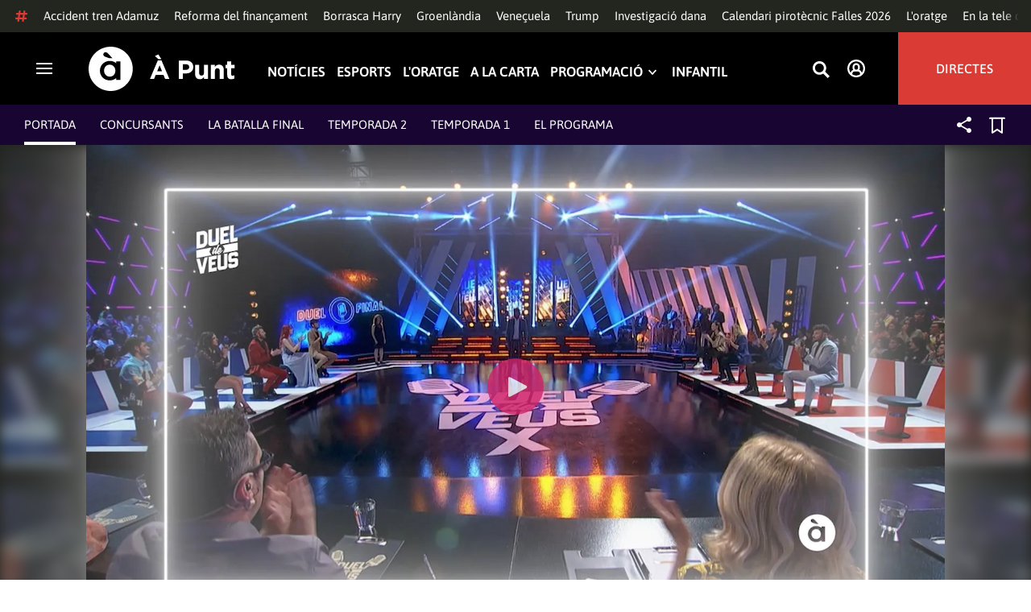

--- FILE ---
content_type: text/html; charset=UTF-8
request_url: https://www.apuntmedia.es/programes/duel-de-veus/duels/duel-final-gala-5-will-always-love-you_134_1518481.html
body_size: 63030
content:

<!doctype html>
<html lang="ca">
<head>
    <!-- bbnx generated at 2026-01-21T12:22:17+01:00 -->
    <meta charset="UTF-8">
    <meta name="viewport" content="width=device-width, initial-scale=1.0">
    <meta http-equiv="X-UA-Compatible" content="ie=edge">
    <meta name="generator" content="BBT bCube NX">
    <title>Duel final - gala 5: ‘I will always love you’ - À Punt</title>
    <meta name="description" content="Paco i Andrea, l’aspirant de la nit’, s’enfronten per la continuïtat en ‘Duel de veus’ amb aquest tema de Whitney Houston, ‘I will always love you’.">    <link rel="canonical" href="https://www.apuntmedia.es/programes/duel-de-veus/duels/duel-final-gala-5-will-always-love-you_134_1518481.html">                <meta property="article:modified_time" content="2022-05-28T01:15:03+02:00">    <meta property="article:published_time" content="2022-05-28T01:15:03+02:00">    <meta property="article:section" content="Duels">    <meta http-equiv="Content-Type" content="text/html; charset=UTF-8">    <meta property="fb:app_id" content="3897563810319754">    <meta property="fb:pages" content="207738659768699">    <meta name="generator" content="BBT bCube NX">    <meta name="keywords" content="duel, final, gala, 5, will, always, love, you">    <meta property="og:description" content="Paco i Andrea, l’aspirant de la nit’, s’enfronten per la continuïtat en ‘Duel de veus’ amb aquest tema de Whitney Houston, ‘I will always love you’.">    <meta property="og:image" content="https://static.apuntmedia.es/clip/f1afb5e5-94d9-4ebc-93cd-801731f9169a_facebook-aspect-ratio_default_0.jpg">    <meta property="og:site_name" content="À Punt">    <meta property="og:title" content="Duel final - gala 5: ‘I will always love you’">    <meta property="og:type" content="article">    <meta property="og:url" content="https://www.apuntmedia.es/programes/duel-de-veus/duels/duel-final-gala-5-will-always-love-you_134_1518481.html">    <meta name="publisher" content="À Punt">    <meta name="robots" content="index,follow">    <meta name="theme-color" content="#000000">    <meta name="twitter:card" content="summary_large_image">    <meta name="twitter:description" content="Paco i Andrea, l’aspirant de la nit’, s’enfronten per la continuïtat en ‘Duel de veus’ amb aquest tema de Whitney Houston, ‘I will always love you’.">    <meta name="twitter:image" content="https://static.apuntmedia.es/clip/f1afb5e5-94d9-4ebc-93cd-801731f9169a_twitter-aspect-ratio_default_0.jpg">    <meta name="twitter:title" content="Duel final - gala 5: ‘I will always love you’">    <link rel="shortcut icon" href="https://static.apuntmedia.es/apunt/public/file/2024/1014/16/a-punt-ico.ico" type="image/x-icon">    <link rel="shortcut icon" href="https://static.apuntmedia.es/apunt/public/file/2021/0228/09/a-punt-media-56bdeef-2.png">    <link rel="apple-touch-icon" href="https://static.apuntmedia.es/apunt/public/file/2021/1025/07/a-punt-17e865f.png">    <link href="https://www.apuntmedia.es/programes/duel-de-veus/duels/duel-final-gala-5-will-always-love-you_134_1518481.amp.html" rel="amphtml">    
    
<!-- Global site tag (gtag.js) - Google Analytics -->

    <!-- Google Tag Manager -->
    <script>(function(w,d,s,l,i){w[l]=w[l]||[];w[l].push({'gtm.start':
                new Date().getTime(),event:'gtm.js'});var f=d.getElementsByTagName(s)[0],
            j=d.createElement(s),dl=l!='dataLayer'?'&l='+l:'';j.async=true;j.src=
            'https://www.googletagmanager.com/gtm.js?id='+i+dl;f.parentNode.insertBefore(j,f);
        })(window,document,'script','dataLayer','GTM-MPXXBXM');</script>
    <!-- End Google Tag Manager -->

                    <script type="application/ld+json">{"@context":"https:\/\/schema.org","@type":"Episode","video":{"@type":"VideoObject","image":"https:\/\/static.apuntmedia.es\/clip\/f1afb5e5-94d9-4ebc-93cd-801731f9169a_16-9-aspect-ratio_1600w_0.jpg","thumbnailUrl":"https:\/\/static.apuntmedia.es\/clip\/f1afb5e5-94d9-4ebc-93cd-801731f9169a_16-9-aspect-ratio_1600w_0.jpg","duration":"P0DT0H2M27S","name":"Duel final - gala 5: ‘I will always love you’","contentUrl":"https:\/\/players.brightcove.net\/6057955885001\/default_default\/index.html?videoId=1734003685982112719","uploadDate":"2022-05-27T23:15:03+00:00","description":"Paco i Andrea, l’aspirant de la nit’, s’enfronten per la continuïtat en ‘Duel de veus’ amb aquest tema de Whitney Houston, ‘I will always love you’."},"thumbnailUrl":"https:\/\/static.apuntmedia.es\/clip\/f1afb5e5-94d9-4ebc-93cd-801731f9169a_16-9-aspect-ratio_1600w_0.jpg","name":"Duel final - gala 5: ‘I will always love you’","url":"https:\/\/www.apuntmedia.es\/programes\/duel-de-veus\/duels\/duel-final-gala-5-will-always-love-you_134_1518481.html","datePublished":"2022-05-27T23:15:03+00:00","description":"Paco i Andrea, l’aspirant de la nit’, s’enfronten per la continuïtat en ‘Duel de veus’ amb aquest tema de Whitney Houston, ‘I will always love you’.","isAccessibleForFree":true,"keywords":["Entreteniment","Música","Televisió"],"partOfSeries":{"@type":"TVSeries","name":"Duel de veus","url":"https:\/\/www.apuntmedia.es\/programes\/duel-de-veus\/"}}</script>
                    <script type="application/ld+json">{"@context":"https:\/\/schema.org","@type":"NewsMediaOrganization","name":"À Punt","alternateName":"À Punt Mèdia","url":"https:\/\/www.apuntmedia.es","logo":{"@context":"https:\/\/schema.org","@type":"ImageObject","url":"https:\/\/www.apuntmedia.es\/apunt\/logos\/apunt_organization_logo.svg","name":"À Punt"},"sameAs":["https:\/\/www.twitter.com\/apunt_media","https:\/\/www.facebook.com\/apuntmedia","https:\/\/www.youtube.com\/apuntmedia","https:\/\/www.instagram.com\/apunt_media","https:\/\/www.linkedin.com\/company\/apuntmedia"]}</script>
            
                        <!-- Start GPT Tag -->
<script async src='https://securepubads.g.doubleclick.net/tag/js/gpt.js'></script>
<script>
    window.googletag = window.googletag || { cmd: [] };
    window.adMap = {"networkCode":"22526134856\/apunt","segmentation":{"site":"apunt","category":["Duels","A la carta","Programes TV","Duel de veus"],"pageType":"content","contentType":"videoondemand","plantilla":"a_la_carta","idioma":"ca","geocont":[],"provincia":[],"tematica":[]},"bannerTop":{"id":1000062,"slotType":"BANNER","adUnitCode":"top2","sizes":"[[728,90],[970,90]]","outOfPage":false,"name":"div-apunt-top2","rtcConfig":"","json":""},"bannerTopAfterHeader":{"id":1000061,"slotType":"BANNER","adUnitCode":"top1","sizes":"[[728,90],[970,90],[970,250],[1024,200],[1280,251],[1664,1000],[1664,251],[1664,1251],[1920,1251]]","outOfPage":false,"name":"div-apunt-top1","rtcConfig":"","json":""},"skyLeft":{"id":1000073,"slotType":"BANNER","adUnitCode":"skyleft","sizes":"[[120,600],[160,600]]","outOfPage":false,"name":"div-apunt-skyleft","rtcConfig":"","json":""},"skyRight":{"id":1000074,"slotType":"BANNER","adUnitCode":"skyright","sizes":"[[120,600],[160,600]]","outOfPage":false,"name":"div-apunt-skyright","rtcConfig":"","json":""},"articleRightColumn":{"id":1000069,"slotType":"BANNER","adUnitCode":"right5","sizes":"[[300,250],[300,300]]","outOfPage":false,"name":"div-apunt-right5","rtcConfig":"","json":""},"outOfPage":null,"rightColumnVideo":{"id":1000069,"slotType":"BANNER","adUnitCode":"right5","sizes":"[[300,250],[300,300]]","outOfPage":false,"name":"div-apunt-right5","rtcConfig":"","json":""},"mobileBottom":null,"list":[{"id":1000087,"slotType":"BANNER","adUnitCode":"noad","sizes":"[[0,0]]","outOfPage":false,"name":"div-apunt-noad","rtcConfig":"","json":""},{"id":1000070,"slotType":"BANNER","adUnitCode":"center1","sizes":"[[300,250],[300,300]]","outOfPage":false,"name":"div-apunt-center1","rtcConfig":"","json":""},{"id":1000071,"slotType":"BANNER","adUnitCode":"center2","sizes":"[[728,90],[970,90]]","outOfPage":false,"name":"div-apunt-center2","rtcConfig":"","json":""}]} || [];
    window.adMapMobile = {"networkCode":"22526134856\/apunt","segmentation":{"site":"apunt","category":["Duels","A la carta","Programes TV","Duel de veus"],"pageType":"content","contentType":"videoondemand","plantilla":"a_la_carta","idioma":"ca","geocont":[],"provincia":[],"tematica":[]},"bannerTop":{"id":1000076,"slotType":"BANNER","adUnitCode":"mtop2","sizes":"[[320,100],[320,50],[300,100],[300,50]]","outOfPage":false,"name":"div-apunt-mtop2","rtcConfig":"{'vendors': {'prebidappnexus': {'PLACEMENT_ID': '22666456'}}, 'aps': {'PUB_ID': '600', 'PUB_UUID': '65e29bb2-4e30-42f0-940e-a1dd05cef336', 'CONSENT_STRING': 'CONSENT_STRING', 'PARAMS':{'amp':'1'}}, 'timeoutMillis': 500}","json":""},"bannerTopAfterHeader":null,"skyLeft":null,"skyRight":null,"articleRightColumn":null,"outOfPage":null,"rightColumnVideo":null,"mobileBottom":{"id":1000064,"slotType":"BANNER","adUnitCode":"sticky","sizes":"[[320,50],[320,100]]","outOfPage":false,"name":"div-apunt-sticky","rtcConfig":"","json":""},"list":[{"id":1000079,"slotType":"BANNER","adUnitCode":"mright2","sizes":"[[300,250],[300,300]]","outOfPage":false,"name":"div-apunt-mright2","rtcConfig":"{'vendors': {'prebidappnexus': {'PLACEMENT_ID': '22666457'}}, 'aps': {'PUB_ID': '600', 'PUB_UUID': '65e29bb2-4e30-42f0-940e-a1dd05cef336', 'CONSENT_STRING': 'CONSENT_STRING', 'PARAMS':{'amp':'1'}}, 'timeoutMillis': 500}","json":""},{"id":1000083,"slotType":"BANNER","adUnitCode":"mcenter1","sizes":"[[300,600]]","outOfPage":false,"name":"div-apunt-mcenter1","rtcConfig":"","json":""},{"id":1000084,"slotType":"BANNER","adUnitCode":"mcenter2","sizes":"[[300,250],[300,300]]","outOfPage":false,"name":"div-apunt-mcenter2","rtcConfig":"","json":""}]} || [];
</script>
<!-- End GPT Tag -->
            <!-- Google GPT Didomi CMP -->
<script type="didomi/javascript" data-vendor-raw="didomi:google" data-purposes="cookies" async
        src="https://securepubads.g.doubleclick.net/tag/js/gpt.js"></script>
<!-- End Didomi CMP -->

<script type="text/javascript">
    window.didomiConfig = {
        app: {
            vendors: {
                didomi: [
                    'google'
                ]
            }
        },
        integrations: {
            vendors: {
                google: {
                    enable: true,
                    eprivacy: true,
                    refresh: false // Tell the SDK to never load/refresh ads and only share consent with Google
                }
            },
            refreshOnConsent: false // by default, ads are reloaded after consent is given
        },
        tagManager: {
            provider: 'gtm'
        }
    };
</script>

<!-- Didomi CMP -->
<script type="text/javascript">window.gdprAppliesGlobally=true;(function(){function a(e){if(!window.frames[e]){if(document.body&&document.body.firstChild){var t=document.body;var n=document.createElement("iframe");n.style.display="none";n.name=e;n.title=e;t.insertBefore(n,t.firstChild)}
    else{setTimeout(function(){a(e)},5)}}}function e(n,r,o,c,s){function e(e,t,n,a){if(typeof n!=="function"){return}if(!window[r]){window[r]=[]}var i=false;if(s){i=s(e,t,n)}if(!i){window[r].push({command:e,parameter:t,callback:n,version:a})}}e.stub=true;function t(a){if(!window[n]||window[n].stub!==true){return}if(!a.data){return}
        var i=typeof a.data==="string";var e;try{e=i?JSON.parse(a.data):a.data}catch(t){return}if(e[o]){var r=e[o];window[n](r.command,r.parameter,function(e,t){var n={};n[c]={returnValue:e,success:t,callId:r.callId};a.source.postMessage(i?JSON.stringify(n):n,"*")},r.version)}}
        if(typeof window[n]!=="function"){window[n]=e;if(window.addEventListener){window.addEventListener("message",t,false)}else{window.attachEvent("onmessage",t)}}}e("__tcfapi","__tcfapiBuffer","__tcfapiCall","__tcfapiReturn");a("__tcfapiLocator");(function(e){
        var t=document.createElement("script");t.id="spcloader";t.type="text/javascript";t.async=true;t.src="https://sdk.privacy-center.org/"+e+"/loader.js?target="+document.location.hostname;t.charset="utf-8";var n=document.getElementsByTagName("script")[0];n.parentNode.insertBefore(t,n)})("676198e3-0f46-469b-acb3-a09eac21dadb")})();</script>
<!-- End Didomi CMP -->

<script>
    window.googletag = window.googletag || { cmd: [] };
    window.adMap = {"networkCode":"22526134856\/apunt","segmentation":{"site":"apunt","category":["Duels","A la carta","Programes TV","Duel de veus"],"pageType":"content","contentType":"videoondemand","plantilla":"a_la_carta","idioma":"ca","geocont":[],"provincia":[],"tematica":[]},"bannerTop":{"id":1000062,"slotType":"BANNER","adUnitCode":"top2","sizes":"[[728,90],[970,90]]","outOfPage":false,"name":"div-apunt-top2","rtcConfig":"","json":""},"bannerTopAfterHeader":{"id":1000061,"slotType":"BANNER","adUnitCode":"top1","sizes":"[[728,90],[970,90],[970,250],[1024,200],[1280,251],[1664,1000],[1664,251],[1664,1251],[1920,1251]]","outOfPage":false,"name":"div-apunt-top1","rtcConfig":"","json":""},"skyLeft":{"id":1000073,"slotType":"BANNER","adUnitCode":"skyleft","sizes":"[[120,600],[160,600]]","outOfPage":false,"name":"div-apunt-skyleft","rtcConfig":"","json":""},"skyRight":{"id":1000074,"slotType":"BANNER","adUnitCode":"skyright","sizes":"[[120,600],[160,600]]","outOfPage":false,"name":"div-apunt-skyright","rtcConfig":"","json":""},"articleRightColumn":{"id":1000069,"slotType":"BANNER","adUnitCode":"right5","sizes":"[[300,250],[300,300]]","outOfPage":false,"name":"div-apunt-right5","rtcConfig":"","json":""},"outOfPage":null,"rightColumnVideo":{"id":1000069,"slotType":"BANNER","adUnitCode":"right5","sizes":"[[300,250],[300,300]]","outOfPage":false,"name":"div-apunt-right5","rtcConfig":"","json":""},"mobileBottom":null,"list":[{"id":1000087,"slotType":"BANNER","adUnitCode":"noad","sizes":"[[0,0]]","outOfPage":false,"name":"div-apunt-noad","rtcConfig":"","json":""},{"id":1000070,"slotType":"BANNER","adUnitCode":"center1","sizes":"[[300,250],[300,300]]","outOfPage":false,"name":"div-apunt-center1","rtcConfig":"","json":""},{"id":1000071,"slotType":"BANNER","adUnitCode":"center2","sizes":"[[728,90],[970,90]]","outOfPage":false,"name":"div-apunt-center2","rtcConfig":"","json":""}]} || [];
    window.adMapMobile = {"networkCode":"22526134856\/apunt","segmentation":{"site":"apunt","category":["Duels","A la carta","Programes TV","Duel de veus"],"pageType":"content","contentType":"videoondemand","plantilla":"a_la_carta","idioma":"ca","geocont":[],"provincia":[],"tematica":[]},"bannerTop":{"id":1000076,"slotType":"BANNER","adUnitCode":"mtop2","sizes":"[[320,100],[320,50],[300,100],[300,50]]","outOfPage":false,"name":"div-apunt-mtop2","rtcConfig":"{'vendors': {'prebidappnexus': {'PLACEMENT_ID': '22666456'}}, 'aps': {'PUB_ID': '600', 'PUB_UUID': '65e29bb2-4e30-42f0-940e-a1dd05cef336', 'CONSENT_STRING': 'CONSENT_STRING', 'PARAMS':{'amp':'1'}}, 'timeoutMillis': 500}","json":""},"bannerTopAfterHeader":null,"skyLeft":null,"skyRight":null,"articleRightColumn":null,"outOfPage":null,"rightColumnVideo":null,"mobileBottom":{"id":1000064,"slotType":"BANNER","adUnitCode":"sticky","sizes":"[[320,50],[320,100]]","outOfPage":false,"name":"div-apunt-sticky","rtcConfig":"","json":""},"list":[{"id":1000079,"slotType":"BANNER","adUnitCode":"mright2","sizes":"[[300,250],[300,300]]","outOfPage":false,"name":"div-apunt-mright2","rtcConfig":"{'vendors': {'prebidappnexus': {'PLACEMENT_ID': '22666457'}}, 'aps': {'PUB_ID': '600', 'PUB_UUID': '65e29bb2-4e30-42f0-940e-a1dd05cef336', 'CONSENT_STRING': 'CONSENT_STRING', 'PARAMS':{'amp':'1'}}, 'timeoutMillis': 500}","json":""},{"id":1000083,"slotType":"BANNER","adUnitCode":"mcenter1","sizes":"[[300,600]]","outOfPage":false,"name":"div-apunt-mcenter1","rtcConfig":"","json":""},{"id":1000084,"slotType":"BANNER","adUnitCode":"mcenter2","sizes":"[[300,250],[300,300]]","outOfPage":false,"name":"div-apunt-mcenter2","rtcConfig":"","json":""}]} || [];
</script>
            
                        <style>
                :root {
                                            --background-color: #180532;
                                                                --text-color: #FFFFFF;
                                                                --background-accent-color: #D0256A;
                                                                --text-accent-color: #FFFFFF;
                                    }
            </style>
            
    <link rel="stylesheet" href="/apunt/59.css">
    <link rel="stylesheet" href="/apunt/app.h-2b143f6321a4096c37d7.css">


    <style type="text/css">
        @font-face {
            font-family: 'Londrina'; font-weight: 100; font-display : swap;
            src: url("/apunt/cssFonts/LondrinaSolid-Thin.h-c6579bf4a08fd5508ce87b767d9751a7.ttf"); }
        @font-face {
            font-family: 'Londrina'; font-weight: 300; font-display : swap;
            src: url("/apunt/cssFonts/LondrinaSolid-Light.h-ac7f0bd7f20fde44a7589455b1906d05.ttf"); }
        @font-face {
            font-family: 'Londrina'; font-weight: 400; font-display : swap;
            src: url("/apunt/cssFonts/LondrinaSolid-Regular.h-45c6af7efc02088cf9ac19b2b2bd0775.ttf"); }
        @font-face {
            font-family: 'Londrina'; font-weight: 900; font-display : swap;
            src: url("/apunt/cssFonts/LondrinaSolid-Black.h-4c308e5dce4950ba70832a20e12e91a5.ttf"); }
        @font-face {
            font-family: 'Vision'; font-weight: 400; font-display : swap;
            src: url("/apunt/cssFonts/Vision-Regular.h-70199a8eb0603913864b56e4a6af1bec.otf"); }
        @font-face {
            font-family: 'Vision'; font-weight: 800; font-display : swap;
            src: url("/apunt/cssFonts/Vision-Bold.h-9ec35cc8f7df663925647fc440623ba3.otf"); }
        @font-face {
            font-family: 'Vision'; font-weight: 900; font-display : swap;
            src: url("/apunt/cssFonts/Vision-Heavy.h-8efdb20b45d25495870e1d002f991f8d.otf"); }
        @font-face {
            font-family: 'Asap'; font-weight: 400; font-display : swap;
            src: url("/apunt/cssFonts/Asap-Regular.h-255801be263b63c5768d6b3fdff8ad1a.ttf"); }
        @font-face {
            font-family: 'Asap'; font-weight: 500; font-display : swap;
            src: url("/apunt/cssFonts/Asap-Medium.h-76bc3b0c3e421d9cb07b12a6ea71ca17.ttf"); }
        @font-face {
            font-family: 'Asap'; font-weight: 600; font-display : swap;
            src: url("/apunt/cssFonts/Asap-SemiBold.h-ba13b880e059bb2f21f467dd4441b947.ttf"); }
        @font-face {
            font-family: 'Asap'; font-weight: 700; font-display : swap;
            src: url("/apunt/cssFonts/Asap-Bold.h-ecd82e7c74914bb90fd83411abf89e16.ttf"); }
        @font-face {
            font-family: 'Montserrat'; font-weight: 400; font-display : swap;
            src: url("/apunt/cssFonts/Montserrat-Regular.h-ee6539921d713482b8ccd4d0d23961bb.ttf"); }
        @font-face {
            font-family: 'Montserrat'; font-weight: 500; font-display : swap;
            src: url("/apunt/cssFonts/Montserrat-Medium.h-c8b6e083af3f94009801989c3739425e.ttf"); }
        @font-face {
            font-family: 'Montserrat'; font-weight: 600; font-display : swap;
            src: url("/apunt/cssFonts/Montserrat-SemiBold.h-c641dbee1d75892e4d88bdc31560c91b.ttf"); }
        @font-face {
            font-family: 'Montserrat'; font-weight: 700; font-display : swap;
            src: url("/apunt/cssFonts/Montserrat-Bold.h-ade91f473255991f410f61857696434b.ttf"); }
        @font-face {
            font-family: 'HVD Poster'; font-display : swap;
            src: url("/apunt/cssFonts/HVDPoster.h-2007a903e5ce631df6f7699e2037f1c7.woff2"); }
    </style>

                <link href="https://rweb.apuntmedia.es/css/general.css" rel="stylesheet" type="text/css">    <link href="https://rweb.apuntmedia.es/css/alacarta.css" rel="stylesheet" type="text/css">    <link href="https://recursos.apuntmedia.es/css-proves/proves/clases_autoplay.css" rel="stylesheet" type="text/css">    
        <link rel="modulepreload" href="/apunt/vendor.h-2b143f6321a4096c37d7.js" as="script">
    <link rel="modulepreload" href="/apunt/app.h-2b143f6321a4096c37d7.js" as="script">
        
    <link href="https://api.mapbox.com/mapbox-gl-js/v3.8.0/mapbox-gl.css" rel="stylesheet">
    <script src="https://api.mapbox.com/mapbox-gl-js/v3.8.0/mapbox-gl.js"></script>

</head>

<body class="web-mode apunt">

<!-- Global site tag (gtag.js) - Google Analytics -->

    <!-- Google Tag Manager (noscript) -->
    <noscript><iframe src="https://www.googletagmanager.com/ns.html?id=GTM-MPXXBXM"
                      height="0" width="0" style="display:none;visibility:hidden"></iframe></noscript>
    <!-- End Google Tag Manager (noscript) -->

<!-- Begin comScore Tag -->
<script>
    var _comscore = _comscore || [];
    _comscore.push({ c1: "2", c2: "28876333"});
    (function() {
        var s = document.createElement("script"), el = document.getElementsByTagName("script")[0]; s.async = true;
        s.src = "https://sb.scorecardresearch.com/cs/28876333/beacon.js";
        el.parentNode.insertBefore(s, el);
    })();
</script>
<noscript>
    <img src="https://sb.scorecardresearch.com/p?c1=2&c2=28876333&cv=3.6&cj=1" alt="comScore">
</noscript>
    <!-- End comScore Tag -->

<div id="app">
    <page-variables :content-id="1518481" :site="&quot;apunt&quot;" :preview="false"></page-variables>
                                    <ap-advertising-position type="bannerTop"></ap-advertising-position>
                    
            <div class="top_container">
            <nav aria-label="Saltar al contingut"><a href="#content-body" tabindex="0" class="sr-only gl-accessibility">Anar al contingut</a></nav>
                              
<div class="hot-topics-global">
    <div class="hot-topics-wrapper-full">
        <div class="hot-topics-icon">
            <svg height="14" viewBox="0 0 15 14" width="15" xmlns="http://www.w3.org/2000/svg"><path d="m11.2299196.00086348c.0732784.0022952.1484786.00929582.2248581.02097339.6110499.09342011 1.058146.46132697 1.0024983.82467794l-.3347732 2.18467805 2.2120582-.00273376c.3679563-.0004115.6647127.49648169.6654402 1.11398706.0006902.61750536-.2947517 1.11492016-.662708 1.11534005l-2.5563358.00318935-.5317935 3.46951658 2.2189004-.00227794c.3679563-.00041197.6647127.49648169.6654366 1.11398705.000691.61750535-.2952151 1.11492015-.6631481 1.11534005l-2.5628743.0027338-.3876887 2.5305799c-.0556663.3633277-.59257858.5809277-1.20362852.4875006-.61104994-.0934201-1.05814598-.461327-1.00249833-.8246779l.33568398-2.1910699-3.51376483.0041006-.38675465 2.5240482c-.05566633.3633276-.59213488.5809277-1.20316147.4875006-.61104993-.0934202-1.05861302-.461327-1.00294202-.824678l.33477327-2.184678-2.21205823.0027337c-.36795635.0004115-.66471267-.4964817-.66543779-1.11398703-.00069024-.61750537.29474926-1.11492016.66270562-1.11534006l2.55633572-.00318912.53179349-3.46951657-2.21890034.00227794c-.36795636.00041196-.66471268-.49648169-.66543659-1.11398706-.00068888-.61750536.2952151-1.11492015.6631481-1.11534005l2.56240722-.00273377.38813242-2.53057996c.04870745-.31790877.4659177-.52403161.97877277-.50800553.07326435.00228844.14847391.00882507.2248534.02050287.61104994.09342012 1.05814598.46132697 1.00249833.82467795l-.33568399 2.19106981 3.51376483-.00410053.38675461-2.52404823c.0487075-.31790877.465871-.52442817.9787728-.50847208zm-1.70713811 5.2624922-3.51423187.00410053-.53088277 3.46951658 3.51376483-.00410053z"/></svg>
        </div>
        <div class="hot-topics-global-swipe">
            <nav class="hot-topics-wrapper-global">
                                                        <a
                                                    href="https://www.apuntmedia.es/temes/accident-ferroviari-adamuz/"
                                                                                    title="Accident tren Adamuz"                                             >Accident tren Adamuz</a>
                                                        <a
                                                    href="https://www.apuntmedia.es/temes/reforma-del-financament/"
                                                                                    title="Reforma del finançament"                                             >Reforma del finançament</a>
                                                        <a
                                                    href="https://www.apuntmedia.es/noticies/societat/borrasca-harry-deixara-ones-cinc-metres-fortes-precipitacions-ratxes-intenses-comunitat-valenciana_1_1840994.html"
                                                                                    title="Borrasca Harry"                                             >Borrasca Harry</a>
                                                        <a
                                                    href="https://www.apuntmedia.es/temes/groenlandia/"
                                                                                    title="Groenlàndia"                                             >Groenlàndia</a>
                                                        <a
                                                    href="https://www.apuntmedia.es/temes/venec/"
                                                                                    title="Veneçuela"                                             >Veneçuela</a>
                                                        <a
                                                    href="https://www.apuntmedia.es/temes/trump/"
                                                                                    title="Trump"                                             >Trump</a>
                                                        <a
                                                    href="https://www.apuntmedia.es/temes/dana-2024/"
                                                                                    title="Investigació dana"                                             >Investigació dana</a>
                                                        <a
                                                    href="https://www.apuntmedia.es/noticies/cultura/consulta-calendari-pirotecnic-falles-valencia-2026_1_1841229.html"
                                                                                    title="Calendari pirotècnic Falles 2026"                                             >Calendari pirotècnic Falles 2026</a>
                                                        <a
                                                    href="https://www.apuntmedia.es/oratge/"
                                                                                    title="L&#039;oratge"                                             >L&#039;oratge</a>
                                                        <a
                                                    href="https://www.apuntmedia.es/sala-de-premsa/"
                                                                                    title="En la tele d&#039;À Punt"                                             >En la tele d&#039;À Punt</a>
                                                        <a
                                                    href="https://www.apuntmedia.es/podcast/"
                                                                                    title="À Punt Ràdio"                                             >À Punt Ràdio</a>
                                                        <a
                                                    href="https://profile.google.com/cp/Cg0vZy8xMWR4ZHowNHFk"
                                                                                    title="Google Discover"                                             >Google Discover</a>
                            </nav>
        </div>
    </div>
</div>

<ap-header inline-template>
    <header class="ap-header apunt"
            :class="{
            'sticky': this.headerSticky,
            'stickeable': this.headerStickable,
            'open_menu': this.openMenu,
            'opened': this.opened,
            'open_search': this.openSearch }">
        <button class="burger" aria-expanded="false" @click.stop="toggleMenu" aria-label="Obrir navegació">
            <span class="sr-only">Obrir navegació</span>
            <span class="bar"></span>
            <span class="bar"></span>
            <span class="bar"></span>
        </button>
        <a href="/" class="logo" title="Ves a À Punt">
            <svg height="55" viewBox="0 0 182 55" width="182" xmlns="http://www.w3.org/2000/svg"><path d="m27.4102237 0c15.1374695 0 27.4096385 12.3120397 27.4096385 27.5s-12.272169 27.5-27.4096385 27.5c-15.1386398 0-27.4102237-12.3120397-27.4102237-27.5s12.2715839-27.5 27.4102237-27.5zm-1.1281572 17.6580585c-6.9766355 0-12.0804646 5.3169449-12.2335245 11.8045688l-.0035378.3002449v.0874694l.0035085.2982404c.1517937 6.4435567 5.213487 11.6756629 12.1434463 11.6756629 3.0144594 0 5.879611-.9812987 7.7179386-2.6109375l.2156144-.1986474v2.188494h5.4766617v-22.8946526h-5.4766617v2.0963284l-.2153821-.1948062c-1.8344884-1.5978042-4.6490484-2.5519651-7.6280634-2.5519651zm110.9024575 4.9093767v9.7660369c0 2.3516917 1.10645 3.5598249 2.994611 3.5598249 1.887576 0 3.092324-1.2081332 3.092324-3.5598249v-9.7660369h4.948304v17.5067776h-4.948304v-2.4826022c-1.138631 1.4699541-2.603755 2.8095848-5.11038 2.8095848-3.744141 0-5.924859-2.4826022-5.924859-6.4997331v-11.3340271zm39.879284-4.4417388v4.4750241h4.101645v4.2460775h-4.101645v7.4789198c0 1.1435585.487399 1.6989006 1.595019 1.6989006.912192 0 1.725499-.2289465 2.442263-.6205038v3.9842566c-1.042087.6205038-2.24625 1.0126481-3.906802 1.0126481-3.027962 0-5.07937-1.2087202-5.07937-5.2587256v-8.2954957h-2.082418v-4.2460775h2.082418v-4.4750241zm-86.5317817-1.0776336 9.7661287 23.02615h-5.2414466l-2.084174-5.1278151h-9.6350628l-2.083589 5.1278151h-5.1103806l9.7655431-23.02615zm30.7319707.1634326c5.436874 0 8.724627 3.2334294 8.724627 7.9039385v.0651617c0 5.2915999-4.102231 8.034849-9.212611 8.034849h-3.809089v6.859003h-5.013251v-22.8629522zm40.628756 5.0295442c3.74414 0 5.924858 2.4826022 5.924858 6.4997332v11.33344h-4.947719v-9.7654499c0-2.3522788-1.107035-3.560412-2.995196-3.560412s-3.092324 1.2081332-3.092324 3.560412v9.7654499h-4.948304v-17.5067776h4.948304v2.4826022c1.139216-1.4699541 2.60434-2.8089978 5.110381-2.8089978zm-135.7452626.0646334c4.0706458 0 6.9482868 3.244643 7.0617642 7.2133348l.0034804.2438644v.0874694l-.0033515.2434858c-.1070997 3.8819137-2.7738834 7.0810418-6.9723708 7.0810418-4.024243 0-6.9002697-3.2408142-7.0159825-7.1658166l-.0036233-.2461804v-.0880563l.0033526-.2461621c.1071264-3.9238527 2.7740973-7.1229808 6.9267309-7.1229808zm62.0083902.7848169-3.0279619 7.4137582h6.0547537zm32.6850794-1.3393959h-3.874036v6.9899136h3.97175c2.506626 0 3.97175-1.5028285 3.97175-3.4623759v-.0651617c0-2.2536557-1.562253-3.462376-4.069464-3.462376zm-34.2157361-12.11737642 3.6786081 5.78119332h-3.7757369l-4.1671778-3.9190949zm-65.6318222-2.82390864c-.7729348 0-1.4276767.27532288-1.9460872.80366101-.5166552.52598997-.7782009 1.18758673-.7782009 1.95896041 0 .62872234.2001088 1.19052194.5944752 1.66661334.3633555.4385206.9192132.8353613 1.7600212 1.1969794 1.2607244.541929 5.0732268 1.8235422 5.3031299 1.9007181l.0108703.0036473h3.7143l-5.1144764-5.48473688-.2052865-.21746339c-.6067457-.62929827-1.1323999-1.05313113-1.6021289-1.33526369-.5593685-.33696232-1.1438968-.4931156-1.7366167-.4931156z" fill="#fff" fill-rule="evenodd"/></svg>
        </a>

        <div id="burgerMenu">
            <nav id="burgerNav" aria-label="Navegació principal">
                                                        <ap-header-navigation :navigation="[{&quot;link&quot;:{&quot;text&quot;:&quot;Not\u00edcies&quot;,&quot;title&quot;:&quot;Not\u00edcies&quot;,&quot;href&quot;:&quot;https:\/\/www.apuntmedia.es\/noticies\/&quot;,&quot;target&quot;:null,&quot;rel&quot;:null},&quot;children&quot;:[]},{&quot;link&quot;:{&quot;text&quot;:&quot;Esports&quot;,&quot;title&quot;:&quot;Esports&quot;,&quot;href&quot;:&quot;https:\/\/www.apuntmedia.es\/esports\/&quot;,&quot;target&quot;:null,&quot;rel&quot;:null},&quot;children&quot;:[]},{&quot;link&quot;:{&quot;text&quot;:&quot;L&#039;oratge&quot;,&quot;title&quot;:&quot;L&#039;oratge&quot;,&quot;href&quot;:&quot;https:\/\/www.apuntmedia.es\/oratge\/&quot;,&quot;target&quot;:null,&quot;rel&quot;:null},&quot;children&quot;:[]},{&quot;link&quot;:{&quot;text&quot;:&quot;A la carta&quot;,&quot;title&quot;:&quot;A la carta&quot;,&quot;href&quot;:&quot;https:\/\/www.apuntmedia.es\/alacarta\/&quot;,&quot;target&quot;:null,&quot;rel&quot;:null},&quot;children&quot;:[]},{&quot;link&quot;:{&quot;text&quot;:&quot;Programaci\u00f3&quot;,&quot;title&quot;:&quot;Programaci\u00f3&quot;,&quot;href&quot;:&quot;&quot;,&quot;target&quot;:null,&quot;rel&quot;:null},&quot;children&quot;:[{&quot;link&quot;:{&quot;text&quot;:&quot;Televisi\u00f3&quot;,&quot;title&quot;:&quot;Televisi\u00f3&quot;,&quot;href&quot;:&quot;\/programacio\/tv\/hui&quot;,&quot;target&quot;:null,&quot;rel&quot;:null},&quot;children&quot;:[]},{&quot;link&quot;:{&quot;text&quot;:&quot;R\u00e0dio&quot;,&quot;title&quot;:&quot;R\u00e0dio&quot;,&quot;href&quot;:&quot;\/programacio\/radio\/hui&quot;,&quot;target&quot;:null,&quot;rel&quot;:null},&quot;children&quot;:[]},{&quot;link&quot;:{&quot;text&quot;:&quot;En l\u00ednia&quot;,&quot;title&quot;:&quot;En l\u00ednia&quot;,&quot;href&quot;:&quot;\/programacio\/internet\/hui&quot;,&quot;target&quot;:null,&quot;rel&quot;:null},&quot;children&quot;:[]}]},{&quot;link&quot;:{&quot;text&quot;:&quot;Infantil&quot;,&quot;title&quot;:&quot;Infantil&quot;,&quot;href&quot;:&quot;https:\/\/lacolla.apuntmedia.es\/&quot;,&quot;target&quot;:null,&quot;rel&quot;:null},&quot;children&quot;:[]}]"></ap-header-navigation>
                            </nav>
        </div>

        <button class="search" aria-expanded="false" @click.stop="toggleSearch" aria-label="Busca continguts">
            <svg height="24" viewBox="0 0 24 24" width="24" xmlns="http://www.w3.org/2000/svg"><path d="m10.33 2c4.611-.018 8.367 3.718 8.395 8.35.002 1.726-.511 3.332-1.395 4.67l5.67 5.672-2.288 2.308-5.66-5.662c-1.337.916-2.95 1.454-4.69 1.462-4.612 0-8.352-3.751-8.362-8.384-.009-4.632 3.718-8.398 8.33-8.416zm.033 2.888c-3.022-.002-5.477 2.454-5.488 5.492-.011 3.039 2.426 5.513 5.448 5.533 2.95.019 5.371-2.305 5.514-5.24l.006-.221c.019-3.059-2.437-5.548-5.48-5.564z"/></svg>
        </button>

        <ap-header-user-button class="user"></ap-header-user-button>

                    <ap-aside-streamings></ap-aside-streamings>
        
        <transition :name="transitionName" mode="out-in">
        <div v-if="openMenu || openSearch"
             v-click-outside="closeMenuAndSearch"
             class="bmenu">
            <div class="bmenu-wrapper">
                <div class="bmenu-header">
                    <a href="/" class="bmenu-header--logo" aria-hidden="true" title="Buscar continguts">
                        <svg height="55" viewBox="0 0 182 55" width="182" xmlns="http://www.w3.org/2000/svg"><path d="m27.4102237 0c15.1374695 0 27.4096385 12.3120397 27.4096385 27.5s-12.272169 27.5-27.4096385 27.5c-15.1386398 0-27.4102237-12.3120397-27.4102237-27.5s12.2715839-27.5 27.4102237-27.5zm-1.1281572 17.6580585c-6.9766355 0-12.0804646 5.3169449-12.2335245 11.8045688l-.0035378.3002449v.0874694l.0035085.2982404c.1517937 6.4435567 5.213487 11.6756629 12.1434463 11.6756629 3.0144594 0 5.879611-.9812987 7.7179386-2.6109375l.2156144-.1986474v2.188494h5.4766617v-22.8946526h-5.4766617v2.0963284l-.2153821-.1948062c-1.8344884-1.5978042-4.6490484-2.5519651-7.6280634-2.5519651zm110.9024575 4.9093767v9.7660369c0 2.3516917 1.10645 3.5598249 2.994611 3.5598249 1.887576 0 3.092324-1.2081332 3.092324-3.5598249v-9.7660369h4.948304v17.5067776h-4.948304v-2.4826022c-1.138631 1.4699541-2.603755 2.8095848-5.11038 2.8095848-3.744141 0-5.924859-2.4826022-5.924859-6.4997331v-11.3340271zm39.879284-4.4417388v4.4750241h4.101645v4.2460775h-4.101645v7.4789198c0 1.1435585.487399 1.6989006 1.595019 1.6989006.912192 0 1.725499-.2289465 2.442263-.6205038v3.9842566c-1.042087.6205038-2.24625 1.0126481-3.906802 1.0126481-3.027962 0-5.07937-1.2087202-5.07937-5.2587256v-8.2954957h-2.082418v-4.2460775h2.082418v-4.4750241zm-86.5317817-1.0776336 9.7661287 23.02615h-5.2414466l-2.084174-5.1278151h-9.6350628l-2.083589 5.1278151h-5.1103806l9.7655431-23.02615zm30.7319707.1634326c5.436874 0 8.724627 3.2334294 8.724627 7.9039385v.0651617c0 5.2915999-4.102231 8.034849-9.212611 8.034849h-3.809089v6.859003h-5.013251v-22.8629522zm40.628756 5.0295442c3.74414 0 5.924858 2.4826022 5.924858 6.4997332v11.33344h-4.947719v-9.7654499c0-2.3522788-1.107035-3.560412-2.995196-3.560412s-3.092324 1.2081332-3.092324 3.560412v9.7654499h-4.948304v-17.5067776h4.948304v2.4826022c1.139216-1.4699541 2.60434-2.8089978 5.110381-2.8089978zm-135.7452626.0646334c4.0706458 0 6.9482868 3.244643 7.0617642 7.2133348l.0034804.2438644v.0874694l-.0033515.2434858c-.1070997 3.8819137-2.7738834 7.0810418-6.9723708 7.0810418-4.024243 0-6.9002697-3.2408142-7.0159825-7.1658166l-.0036233-.2461804v-.0880563l.0033526-.2461621c.1071264-3.9238527 2.7740973-7.1229808 6.9267309-7.1229808zm62.0083902.7848169-3.0279619 7.4137582h6.0547537zm32.6850794-1.3393959h-3.874036v6.9899136h3.97175c2.506626 0 3.97175-1.5028285 3.97175-3.4623759v-.0651617c0-2.2536557-1.562253-3.462376-4.069464-3.462376zm-34.2157361-12.11737642 3.6786081 5.78119332h-3.7757369l-4.1671778-3.9190949zm-65.6318222-2.82390864c-.7729348 0-1.4276767.27532288-1.9460872.80366101-.5166552.52598997-.7782009 1.18758673-.7782009 1.95896041 0 .62872234.2001088 1.19052194.5944752 1.66661334.3633555.4385206.9192132.8353613 1.7600212 1.1969794 1.2607244.541929 5.0732268 1.8235422 5.3031299 1.9007181l.0108703.0036473h3.7143l-5.1144764-5.48473688-.2052865-.21746339c-.6067457-.62929827-1.1323999-1.05313113-1.6021289-1.33526369-.5593685-.33696232-1.1438968-.4931156-1.7366167-.4931156z" fill="#fff" fill-rule="evenodd"/></svg>
                    </a>
                    <button class="bmenu-header--close" @click="closeMenuAndSearch">
                        <svg height="10" viewBox="0 0 12 10" width="12" xmlns="http://www.w3.org/2000/svg"><path d="m17 8.00714286-1.0071429-1.00714286-3.9928571 3.9928571-3.99285714-3.9928571-1.00714286 1.00714286 3.9928571 3.99285714-3.9928571 3.9928571 1.00714286 1.0071429 3.99285714-3.9928571 3.9928571 3.9928571 1.0071429-1.0071429-3.9928571-3.9928571z" transform="translate(-6 -7)"/></svg>
                    </button>
                    <div class="bmenu-search">
                        <div class="bmenu-search--form">
                            <input id="searchcontent" ref="inputmenu" type="text" name="text"
                                   placeholder="Buscar continguts"
                                   @keyup.enter="resultsByInput"
                                   @keyup.escape="closeMenuAndSearch">
                            <label for="searchcontent" class="sr-only">Buscar continguts</label>
                            <button @click="resultsByInput"><svg height="24" viewBox="0 0 24 24" width="24" xmlns="http://www.w3.org/2000/svg"><path d="m10.33 2c4.611-.018 8.367 3.718 8.395 8.35.002 1.726-.511 3.332-1.395 4.67l5.67 5.672-2.288 2.308-5.66-5.662c-1.337.916-2.95 1.454-4.69 1.462-4.612 0-8.352-3.751-8.362-8.384-.009-4.632 3.718-8.398 8.33-8.416zm.033 2.888c-3.022-.002-5.477 2.454-5.488 5.492-.011 3.039 2.426 5.513 5.448 5.533 2.95.019 5.371-2.305 5.514-5.24l.006-.221c.019-3.059-2.437-5.548-5.48-5.564z"/></svg></button>
                            <div v-if="!searchIsValid" class="form-error">
                                <span class="form-error--icon icon" v-html="iconInfoNegative"></span>
                                <span class="form-error--text" v-text="$t('search.error')"></span>
                            </div>
                        </div>
                    </div>
                </div>
                <div class="bmenu-body">
                                        <div class="bmenu-menu">
                                                                                                                                                                                                        
                            <div class="bmenu-menu-item" style="--burger-menu-color: #63bab2;">
                                                            <a href="https://www.apuntmedia.es/noticies/"
                                                                                                           class="bmenu-menu-item__title">
                                                            Actualitat
                                                                                            </a>
                            
                                                            <div class="bmenu-menu-item__navigation">
                                                                                                                                                                <a class="bmenu-menu-item__link" href="https://www.apuntmedia.es/noticies/"
                                                                                                                                            >
                                                <span class="bmenu-menu-item__separator">•</span>
                                                                                                Últimes notícies
                                            </a>
                                                                                                                                                                                                        <a class="bmenu-menu-item__link" href="https://www.apuntmedia.es/esports/"
                                                                                                                                            >
                                                <span class="bmenu-menu-item__separator">•</span>
                                                                                                Esports
                                            </a>
                                                                                                                                                                                                        <a class="bmenu-menu-item__link" href="https://www.apuntmedia.es/oratge/"
                                                                                                                                            >
                                                <span class="bmenu-menu-item__separator">•</span>
                                                                                                L&#039;oratge
                                            </a>
                                                                                                                                                                                                        <a class="bmenu-menu-item__link" href="https://www.apuntmedia.es/temes/dana-2024/"
                                                                                                                                            >
                                                <span class="bmenu-menu-item__separator">•</span>
                                                                                                Dana
                                            </a>
                                                                                                                                                                                                        <a class="bmenu-menu-item__link" href="https://www.apuntmedia.es/informatius/"
                                                                                                                                            >
                                                <span class="bmenu-menu-item__separator">•</span>
                                                                                                Informatius a la carta
                                            </a>
                                                                                                            </div>
                                                                                                <a class="bmenu-menu-item__more" href="https://www.apuntmedia.es/noticies/"
                                                                                                                    >
                                        Totes les notícies
                                        <span class="icon"><svg xmlns="http://www.w3.org/2000/svg" width="24" height="24" viewBox="0 0 24 24">
  <polygon points="7.293 4.707 14.586 12 7.293 19.293 8.707 20.707 17.414 12 8.707 3.293 7.293 4.707"/>
</svg>
</span>
                                    </a>
                                                            </div>
                                                                                                                                                                                                        
                            <div class="bmenu-menu-item" style="--burger-menu-color: #63bab2;">
                                                            <a href="https://www.apuntmedia.es/alacarta/"
                                                                                                           class="bmenu-menu-item__title">
                                                            A la carta
                                                                                            </a>
                            
                                                            <div class="bmenu-menu-item__navigation">
                                                                                                                                                                <a class="bmenu-menu-item__link" href="https://www.apuntmedia.es/programes/cantem/"
                                                                                                                                            >
                                                <span class="bmenu-menu-item__separator">•</span>
                                                                                                    <span class="bmenu-menu-item__new">Nou</span>
                                                                                                Cantem!
                                            </a>
                                                                                                                                                                                                        <a class="bmenu-menu-item__link" href="https://www.apuntmedia.es/programes/xino-xano/"
                                                                                                                                            >
                                                <span class="bmenu-menu-item__separator">•</span>
                                                                                                    <span class="bmenu-menu-item__new">Nou</span>
                                                                                                Xino Xano Ibèric
                                            </a>
                                                                                                                                                                                                        <a class="bmenu-menu-item__link" href="https://www.apuntmedia.es/programes/en-casa-d-ines/"
                                                                                                                                            >
                                                <span class="bmenu-menu-item__separator">•</span>
                                                                                                    <span class="bmenu-menu-item__new">Nou</span>
                                                                                                En casa d&#039;Inés
                                            </a>
                                                                                                                                                                                                        <a class="bmenu-menu-item__link" href="https://www.apuntmedia.es/programes/el-retrovisor/"
                                                                                                                                            >
                                                <span class="bmenu-menu-item__separator">•</span>
                                                                                                    <span class="bmenu-menu-item__new">Nou</span>
                                                                                                El retrovisor
                                            </a>
                                                                                                                                                                                                        <a class="bmenu-menu-item__link" href="https://www.apuntmedia.es/programes/la-vesprada-amb-tu/"
                                                                                                                                            >
                                                <span class="bmenu-menu-item__separator">•</span>
                                                                                                    <span class="bmenu-menu-item__new">Nou</span>
                                                                                                La vesprada amb tu
                                            </a>
                                                                                                                                                                                                        <a class="bmenu-menu-item__link" href="https://www.apuntmedia.es/programes/zoom/"
                                                                                                                                            >
                                                <span class="bmenu-menu-item__separator">•</span>
                                                                                                Zoom
                                            </a>
                                                                                                                                                                                                        <a class="bmenu-menu-item__link" href="https://www.apuntmedia.es/programes/connexio-cv/"
                                                                                                                                            >
                                                <span class="bmenu-menu-item__separator">•</span>
                                                                                                Connexió CV
                                            </a>
                                                                                                                                                                                                        <a class="bmenu-menu-item__link" href="https://www.apuntmedia.es/programes/a-punt-et-busca/"
                                                                                                                                            >
                                                <span class="bmenu-menu-item__separator">•</span>
                                                                                                À Punt et busca
                                            </a>
                                                                                                                                                                                                        <a class="bmenu-menu-item__link" href="https://www.apuntmedia.es/programes/cronica-de-la-reconstruccio/"
                                                                                                                                            >
                                                <span class="bmenu-menu-item__separator">•</span>
                                                                                                Crònica de la reconstrucció
                                            </a>
                                                                                                                                                                                                        <a class="bmenu-menu-item__link" href="https://www.apuntmedia.es/programes/la-clau-per-a-viure/"
                                                                                                                                            >
                                                <span class="bmenu-menu-item__separator">•</span>
                                                                                                La clau per a viure
                                            </a>
                                                                                                                                                                                                        <a class="bmenu-menu-item__link" href="https://www.apuntmedia.es/programes/la-banda/"
                                                                                                                                            >
                                                <span class="bmenu-menu-item__separator">•</span>
                                                                                                La banda
                                            </a>
                                                                                                                                                                                                        <a class="bmenu-menu-item__link" href="https://www.apuntmedia.es/programes/a-la-saca/"
                                                                                                                                            >
                                                <span class="bmenu-menu-item__separator">•</span>
                                                                                                A la saca
                                            </a>
                                                                                                                                                                                                        <a class="bmenu-menu-item__link" href="https://www.apuntmedia.es/programes/la-cuina-de-morera/"
                                                                                                                                            >
                                                <span class="bmenu-menu-item__separator">•</span>
                                                                                                La cuina de Morera
                                            </a>
                                                                                                                                                                                                        <a class="bmenu-menu-item__link" href="https://www.apuntmedia.es/programes/la-via-verda/"
                                                                                                                                            >
                                                <span class="bmenu-menu-item__separator">•</span>
                                                                                                La via verda
                                            </a>
                                                                                                                                                                                                        <a class="bmenu-menu-item__link" href="https://www.apuntmedia.es/retransmissions/"
                                                                                                                                            >
                                                <span class="bmenu-menu-item__separator">•</span>
                                                                                                Retransmissions
                                            </a>
                                                                                                                                                                                                        <a class="bmenu-menu-item__link" href="https://www.apuntmedia.es/bous"
                                                                                                                                            >
                                                <span class="bmenu-menu-item__separator">•</span>
                                                                                                Bous
                                            </a>
                                                                                                                                                                                                        <a class="bmenu-menu-item__link" href="https://www.apuntmedia.es/series/"
                                                                                                                                            >
                                                <span class="bmenu-menu-item__separator">•</span>
                                                                                                Sèries
                                            </a>
                                                                                                                                                                                                        <a class="bmenu-menu-item__link" href="https://www.apuntmedia.es/pel-licules/"
                                                                                                                                            >
                                                <span class="bmenu-menu-item__separator">•</span>
                                                                                                Pel·lícules
                                            </a>
                                                                                                                                                                                                        <a class="bmenu-menu-item__link" href="/documentals/portada/"
                                                                                                                                            >
                                                <span class="bmenu-menu-item__separator">•</span>
                                                                                                Documentals
                                            </a>
                                                                                                            </div>
                                                                                                <a class="bmenu-menu-item__more" href="https://www.apuntmedia.es/alacarta/"
                                                                                                                    >
                                        Mira tota la programació
                                        <span class="icon"><svg xmlns="http://www.w3.org/2000/svg" width="24" height="24" viewBox="0 0 24 24">
  <polygon points="7.293 4.707 14.586 12 7.293 19.293 8.707 20.707 17.414 12 8.707 3.293 7.293 4.707"/>
</svg>
</span>
                                    </a>
                                                            </div>
                                                                                                                                                                                                        
                            <div class="bmenu-menu-item" style="--burger-menu-color: #63bab2;">
                                                            <span class="bmenu-menu-item__title">
                                                            Programació
                                                                                            </span>
                            
                                                            <div class="bmenu-menu-item__navigation">
                                                                                                                                                                <a class="bmenu-menu-item__link" href="https://www.apuntmedia.es/programacio/tv/hui"
                                                                                                                                            >
                                                <span class="bmenu-menu-item__separator">•</span>
                                                                                                Televisió
                                            </a>
                                                                                                                                                                                                        <a class="bmenu-menu-item__link" href="https://www.apuntmedia.es/programacio/radio/hui"
                                                                                                                                            >
                                                <span class="bmenu-menu-item__separator">•</span>
                                                                                                Ràdio
                                            </a>
                                                                                                            </div>
                                                                                        </div>
                                                                                                                                                                                                        
                            <div class="bmenu-menu-item" style="--burger-menu-color: #63bab2;">
                                                            <a href="https://www.apuntmedia.es/podcast/"
                                                                                                           class="bmenu-menu-item__title">
                                                            À Punt Pòdcast
                                                                                            </a>
                            
                                                            <div class="bmenu-menu-item__navigation">
                                                                                                                                                                <a class="bmenu-menu-item__link" href="https://www.apuntmedia.es/programes/el-mur/"
                                                                                                                                            >
                                                <span class="bmenu-menu-item__separator">•</span>
                                                                                                    <span class="bmenu-menu-item__new">Nou</span>
                                                                                                El mur
                                            </a>
                                                                                                                                                                                                        <a class="bmenu-menu-item__link" href="https://www.apuntmedia.es/programes/la-llico-d-estelles/"
                                                                                                                                            >
                                                <span class="bmenu-menu-item__separator">•</span>
                                                                                                La lliçó d&#039;Estellés
                                            </a>
                                                                                                                                                                                                        <a class="bmenu-menu-item__link" href="https://www.apuntmedia.es/programes/l-hora-fosca/podcast/"
                                                                                                                                            >
                                                <span class="bmenu-menu-item__separator">•</span>
                                                                                                L&#039;hora fosca
                                            </a>
                                                                                                            </div>
                                                                                        </div>
                                                                                                                                                                                                        
                            <div class="bmenu-menu-item" style="--burger-menu-color: #63bab2;">
                                                            <span class="bmenu-menu-item__title">
                                                            Ràdio
                                                                                            </span>
                            
                                                            <div class="bmenu-menu-item__navigation">
                                                                                                                                                                <a class="bmenu-menu-item__link" href="https://www.apuntmedia.es/informatius/les-noticies-del-mati/"
                                                                                                                                            >
                                                <span class="bmenu-menu-item__separator">•</span>
                                                                                                Les notícies del matí
                                            </a>
                                                                                                                                                                                                        <a class="bmenu-menu-item__link" href="https://www.apuntmedia.es/programes/amunt-i-avall/"
                                                                                                                                            >
                                                <span class="bmenu-menu-item__separator">•</span>
                                                                                                Amunt i avall
                                            </a>
                                                                                                                                                                                                        <a class="bmenu-menu-item__link" href="https://www.apuntmedia.es/programes/cadena-de-valor/"
                                                                                                                                            >
                                                <span class="bmenu-menu-item__separator">•</span>
                                                                                                Cadena de valor
                                            </a>
                                                                                                                                                                                                        <a class="bmenu-menu-item__link" href="https://www.apuntmedia.es/programes/la-vesprada-d-a-punt/"
                                                                                                                                            >
                                                <span class="bmenu-menu-item__separator">•</span>
                                                                                                    <span class="bmenu-menu-item__new">Nou</span>
                                                                                                La vesprada d&#039;À Punt
                                            </a>
                                                                                                                                                                                                        <a class="bmenu-menu-item__link" href="https://www.apuntmedia.es/programes/l-hora-de-la-cultura/"
                                                                                                                                            >
                                                <span class="bmenu-menu-item__separator">•</span>
                                                                                                    <span class="bmenu-menu-item__new">Nou</span>
                                                                                                L&#039;hora de la cultura
                                            </a>
                                                                                                                                                                                                        <a class="bmenu-menu-item__link" href="https://www.apuntmedia.es/programes/contrapunt/"
                                                                                                                                            >
                                                <span class="bmenu-menu-item__separator">•</span>
                                                                                                    <span class="bmenu-menu-item__new">Nou</span>
                                                                                                ContrÀpunt
                                            </a>
                                                                                                                                                                                                        <a class="bmenu-menu-item__link" href="https://www.apuntmedia.es/programes/90-minuts/"
                                                                                                                                            >
                                                <span class="bmenu-menu-item__separator">•</span>
                                                                                                90 minuts
                                            </a>
                                                                                                                                                                                                        <a class="bmenu-menu-item__link" href="https://www.apuntmedia.es/programes/terra-de-bous/"
                                                                                                                                            >
                                                <span class="bmenu-menu-item__separator">•</span>
                                                                                                Terra de bous
                                            </a>
                                                                                                                                                                                                        <a class="bmenu-menu-item__link" href="https://www.apuntmedia.es/programes/punt-a-punt/"
                                                                                                                                            >
                                                <span class="bmenu-menu-item__separator">•</span>
                                                                                                    <span class="bmenu-menu-item__new">Nou</span>
                                                                                                Punt a punt
                                            </a>
                                                                                                                                                                                                        <a class="bmenu-menu-item__link" href="https://www.apuntmedia.es/programes/fem-banda/complets/"
                                                                                                                                            >
                                                <span class="bmenu-menu-item__separator">•</span>
                                                                                                Fem banda
                                            </a>
                                                                                                                                                                                                        <a class="bmenu-menu-item__link" href="https://www.apuntmedia.es/programes/fora-de-cobertura/"
                                                                                                                                            >
                                                <span class="bmenu-menu-item__separator">•</span>
                                                                                                Fora de cobertura
                                            </a>
                                                                                                            </div>
                                                                                        </div>
                                                                                                                                                                                                        
                            <div class="bmenu-menu-item" style="--burger-menu-color: #63bab2;">
                                                            <a href="https://www.apuntmedia.es/jocs/"
                                                                                                           class="bmenu-menu-item__title">
                                                            Jocs
                                                                                            </a>
                            
                                                            <div class="bmenu-menu-item__navigation">
                                                                                                                                                                <a class="bmenu-menu-item__link" href="https://www.apuntsdellengua.es/vegestu/"
                                                                                                                                            >
                                                <span class="bmenu-menu-item__separator">•</span>
                                                                                                Veges tu
                                            </a>
                                                                                                                                                                                                        <a class="bmenu-menu-item__link" href="https://escuts.apuntmedia.es/"
                                                                                                                                            >
                                                <span class="bmenu-menu-item__separator">•</span>
                                                                                                Escuts
                                            </a>
                                                                                                                                                                                                        <a class="bmenu-menu-item__link" href="https://poble.apuntmedia.es/"
                                                                                                                                            >
                                                <span class="bmenu-menu-item__separator">•</span>
                                                                                                Poble CV
                                            </a>
                                                                                                                                                                                                        <a class="bmenu-menu-item__link" href="https://etsona.apuntmedia.es/"
                                                                                                                                            >
                                                <span class="bmenu-menu-item__separator">•</span>
                                                                                                Et sona
                                            </a>
                                                                                                            </div>
                                                                                        </div>
                                                                                                                                                                                                        
                            <div class="bmenu-menu-item" style="--burger-menu-color: #63bab2;">
                                                            <a href="https://lacolla.apuntmedia.es"
                                                                                                           class="bmenu-menu-item__title">
                                                            La Colla
                                                                                            </a>
                            
                                                            <div class="bmenu-menu-item__navigation">
                                                                                                                                                                <a class="bmenu-menu-item__link" href="https://lacolla.apuntmedia.es/la-colla-d-apunt/"
                                                                                                                                            >
                                                <span class="bmenu-menu-item__separator">•</span>
                                                                                                El garatge de La Colla
                                            </a>
                                                                                                                                                                                                        <a class="bmenu-menu-item__link" href="https://lacolla.apuntmedia.es/series/"
                                                                                                                                            >
                                                <span class="bmenu-menu-item__separator">•</span>
                                                                                                Sèries
                                            </a>
                                                                                                                                                                                                        <a class="bmenu-menu-item__link" href="https://lacolla.apuntmedia.es/cancons/"
                                                                                                                                            >
                                                <span class="bmenu-menu-item__separator">•</span>
                                                                                                Cançons
                                            </a>
                                                                                                                                                                                                        <a class="bmenu-menu-item__link" href="https://lacolla.apuntmedia.es/contes/"
                                                                                                                                            >
                                                <span class="bmenu-menu-item__separator">•</span>
                                                                                                Contes
                                            </a>
                                                                                                                                                                                                        <a class="bmenu-menu-item__link" href="https://lacolla.apuntmedia.es/avantatges/"
                                                                                                                                            >
                                                <span class="bmenu-menu-item__separator">•</span>
                                                                                                Avantatges
                                            </a>
                                                                                                            </div>
                                                                                        </div>
                                                                                                                                                                                                        
                            <div class="bmenu-menu-item" style="--burger-menu-color: #63bab2;">
                                                            <a href="https://www.apuntsdellengua.es/"
                                                                            target="_blank"
                                                                                                           class="bmenu-menu-item__title">
                                                            Apunts de llengua
                                                                                            </a>
                            
                                                            <div class="bmenu-menu-item__navigation">
                                                                                                                                                                <a class="bmenu-menu-item__link" href="https://www.apuntsdellengua.es/arees/gramatica/"
                                                                                                    target="_blank"
                                                                                                                                            >
                                                <span class="bmenu-menu-item__separator">•</span>
                                                                                                Gramàtica
                                            </a>
                                                                                                                                                                                                        <a class="bmenu-menu-item__link" href="https://www.apuntsdellengua.es/nivell/portada-diagnostica/"
                                                                                                                                            >
                                                <span class="bmenu-menu-item__separator">•</span>
                                                                                                Proves de nivell
                                            </a>
                                                                                                                                                                                                        <a class="bmenu-menu-item__link" href="https://www.apuntsdellengua.es/programes/beniparlem/"
                                                                                                    target="_blank"
                                                                                                                                            >
                                                <span class="bmenu-menu-item__separator">•</span>
                                                                                                Beniparlem
                                            </a>
                                                                                                            </div>
                                                                                        </div>
                                            </div>
                </div>
            </div>
        </div>
        </transition>
    </header>
</ap-header>

            
                            <ap-aside-alert :alerts="[]"></ap-aside-alert>


                    </div>
    
    
            

    
    

    <main class="ap-main grid " id="content-body">
                                    <ap-advertising-position type="bannerTopAfterHeader"></ap-advertising-position>
                                                        
    <div class="show-opening">
        
<div class="header">
                    <ap-show-navigation :navigation-items="[{&quot;link&quot;:{&quot;text&quot;:&quot;Portada&quot;,&quot;title&quot;:&quot;Portada&quot;,&quot;href&quot;:&quot;https:\/\/www.apuntmedia.es\/programes\/duel-de-veus&quot;,&quot;target&quot;:null,&quot;rel&quot;:null},&quot;children&quot;:[]},{&quot;link&quot;:{&quot;text&quot;:&quot;Concursants&quot;,&quot;title&quot;:&quot;Concursants&quot;,&quot;href&quot;:&quot;https:\/\/www.apuntmedia.es\/programes\/duel-de-veus#concursants&quot;,&quot;target&quot;:null,&quot;rel&quot;:null},&quot;children&quot;:[]},{&quot;link&quot;:{&quot;text&quot;:&quot;La Batalla Final&quot;,&quot;title&quot;:&quot;La Batalla Final&quot;,&quot;href&quot;:&quot;https:\/\/www.apuntmedia.es\/programes\/duel-de-veus\/la-batalla-final\/&quot;,&quot;target&quot;:null,&quot;rel&quot;:null},&quot;children&quot;:[]},{&quot;link&quot;:{&quot;text&quot;:&quot;Temporada 2&quot;,&quot;title&quot;:&quot;Temporada 2&quot;,&quot;href&quot;:&quot;https:\/\/www.apuntmedia.es\/programes\/duel-de-veus\/temporada-2\/&quot;,&quot;target&quot;:null,&quot;rel&quot;:null},&quot;children&quot;:[]},{&quot;link&quot;:{&quot;text&quot;:&quot;Temporada 1&quot;,&quot;title&quot;:&quot;Temporada 1&quot;,&quot;href&quot;:&quot;https:\/\/www.apuntmedia.es\/programes\/duel-de-veus\/temporada-1\/&quot;,&quot;target&quot;:null,&quot;rel&quot;:null},&quot;children&quot;:[]},{&quot;link&quot;:{&quot;text&quot;:&quot;El programa&quot;,&quot;title&quot;:&quot;El programa&quot;,&quot;href&quot;:&quot;https:\/\/www.apuntmedia.es\/programes\/duel-de-veus\/el-programa\/&quot;,&quot;target&quot;:null,&quot;rel&quot;:null},&quot;children&quot;:[]}]"></ap-show-navigation>
        <aside class="header-actions">
        
        
                <ap-dropdown classes="icon share" title="Comparteix" share-bar>
            <template v-slot:button>
                <svg height="20" viewBox="0 0 18 20" width="18" xmlns="http://www.w3.org/2000/svg"><path d="m17 16.1365462c-.76 0-1.44.3012048-1.96.7730924l-7.13-4.1666667c.05-.2309237.09-.4618474.09-.7028113 0-.2409638-.04-.4718875-.09-.7028112l7.05-4.12650603c.54.50200804 1.25.81325302 2.04.81325302 1.66 0 3-1.34538153 3-3.0120482 0-1.66666666-1.34-3.01204819-3-3.01204819s-3 1.34538153-3 3.01204819c0 .24096386.04.47188755.09.70281125l-7.05 4.12650602c-.54-.50200803-1.25-.81325301-2.04-.81325301-1.66 0-3 1.34538155-3 3.01204815 0 1.6666667 1.34 3.0120482 3 3.0120482.79 0 1.5-.3112449 2.04-.813253l7.12 4.1767069c-.05.2108433-.08.4317269-.08.6526104 0 1.6164659 1.31 2.9317269 2.92 2.9317269s2.92-1.315261 2.92-2.9317269-1.31-2.9317269-2.92-2.9317269z" transform="translate(-2 -2)"/></svg>
            </template>
            <template v-slot:dropdown>
                <ap-share-bar url="https://www.apuntmedia.es/134_172b91" title="Duel final - gala 5: ‘I will always love you’"  show="Duel de veus"                                                                                showtwitter="https://www.facebook.com/DueldeVeus"
                                                    ></ap-share-bar>
            </template>
        </ap-dropdown>
                    <ap-like-button classes="icon like" :id="1518481" content></ap-like-button>
            </aside>
</div>

                                                                                            <ap-multimedia-opening :registered-only="false" multimedia-account="6057955885001"
                                   :multimedia-card="{&quot;title&quot;:&quot;Duel final   gala 5  \u2018I will always love you\u2019&quot;,&quot;type&quot;:&quot;video&quot;,&quot;link&quot;:{&quot;text&quot;:&quot;Duel final - gala 5: \u2018I will always love you\u2019&quot;,&quot;title&quot;:&quot;Duel final - gala 5: \u2018I will always love you\u2019&quot;,&quot;href&quot;:&quot;https:\/\/www.apuntmedia.es\/programes\/duel-de-veus\/duels\/duel-final-gala-5-will-always-love-you_134_1518481.html&quot;,&quot;target&quot;:null,&quot;rel&quot;:null},&quot;id&quot;:1518481,&quot;signature&quot;:&quot;&quot;,&quot;uploadDate&quot;:null,&quot;videoSourceUrl&quot;:&quot;&quot;,&quot;hideIfOpening&quot;:false,&quot;hideMediaInfoType&quot;:false,&quot;player&quot;:{&quot;id&quot;:1518481,&quot;title&quot;:&quot;Duel final - gala 5: \u2018I will always love you\u2019&quot;,&quot;duration&quot;:147,&quot;poster&quot;:{&quot;id&quot;:1307150,&quot;src&quot;:&quot;https:\/\/static.apuntmedia.es\/clip\/f1afb5e5-94d9-4ebc-93cd-801731f9169a_16-9-aspect-ratio_default_0.jpg&quot;,&quot;alt&quot;:&quot;Duel final   gala 5  \u2018I will always love you\u2019&quot;,&quot;mimeType&quot;:&quot;&quot;,&quot;type&quot;:&quot;clipper&quot;,&quot;width&quot;:1600,&quot;height&quot;:900,&quot;title&quot;:&quot;Duel final   gala 5  \u2018I will always love you\u2019&quot;,&quot;customSrcByAspectRatio&quot;:[],&quot;sources&quot;:[]},&quot;bcId&quot;:&quot;1734003685982112719&quot;,&quot;bcPlayer&quot;:&quot;default&quot;,&quot;bcEmbed&quot;:&quot;default&quot;,&quot;isVerticalVideo&quot;:false,&quot;width&quot;:null,&quot;height&quot;:null,&quot;audioTrackLanguage&quot;:&quot;&quot;,&quot;playerHighlights&quot;:[]},&quot;mediaType&quot;:&quot;&quot;,&quot;video360&quot;:false}"
                                   :auto-play-feature-enabled="false"
                                   :auto-play-enabled="false"
                                   :auto-play-id="1518481"
                                   :is-vertical-video=false>
            </ap-multimedia-opening>
        
        
<div class="content">
        <div class="info">
                                    <a class="show-title " href="https://www.apuntmedia.es/programes/duel-de-veus/" title="">Duel de veus</a>
                    
            </div>
    
                    <h2 class="chapter-title">Duel final - gala 5: ‘I will always love you’</h2>
    
            <div class="metas">
                                                                <span class="chapter-duration">2 min.</span>
                                                                                            <span class="tag">Entreteniment</span>
                                                        <span class="tag">Música</span>
                                                        <span class="tag">Televisió</span>
                                    </div>
    
        <div class="icons">
                            <span class="rating rating--tp" title="Edat recomanada">tp</span>
                                                    </div>
    
            <div class="resume">
            
        
            <p >
                    Paco i Andrea, l’aspirant de la nit’, s’enfronten per la continuïtat en ‘Duel de veus’ amb aquest tema de Whitney Houston, ‘I will always love you’.
            </p>
            </div>
    
    
    
    
            <div class="social">
            <span class="social-title">Seguiu-nos</span>
            <ul class="social-list">
                                                            <li>
                            <a class="icon" title="Facebook" href="https://www.facebook.com/DueldeVeus" target="_blank" >
                                <svg width="21" height="21" viewBox="0 0 22 23" xmlns="http://www.w3.org/2000/svg">
    <path
        d="M21.9996 11.867C21.9996 5.79201 17.0747 0.867188 10.9998 0.867188C4.92482 0.867188 0 5.79201 0 11.867C0 17.0254 3.55161 21.3541 8.34267 22.5429V15.2285H6.07452V11.867H8.34267V10.4185C8.34267 6.67463 10.0371 4.93931 13.7128 4.93931C14.4097 4.93931 15.6122 5.07614 16.1041 5.21254V8.25948C15.8445 8.2322 15.3935 8.21856 14.8334 8.21856C13.0299 8.21856 12.333 8.90187 12.333 10.6781V11.867H15.9259L15.3086 15.2285H12.333V22.7862C17.7796 22.1284 22 17.4909 22 11.867H21.9996Z">
    </path>
</svg>

                            </a>
                        </li>
                                                                                <li>
                            <a class="icon" title="X" href="https://x.com/DueldeVeus" target="_blank" >
                                <svg width="21" height="19" viewBox="0 0 300 271" xmlns="http://www.w3.org/2000/svg"><path d="m236 0h46l-101 115 118 156h-92.6l-72.5-94.8-83 94.8h-46l107-123-113-148h94.9l65.5 86.6zm-16.1 244h25.5l-165-218h-27.4z"  fill-rule="evenodd"/></svg>

                            </a>
                        </li>
                                                                                <li>
                            <a class="icon" title="Instagram" href="https://www.instagram.com/DueldeVeus" target="_blank" >
                                <svg height="20" viewBox="0 0 20 20" width="20" xmlns="http://www.w3.org/2000/svg"><g fill-rule="evenodd"><path d="m9.9999802 0c2.7158567 0 3.056361.01151157 4.1229673.06017771 1.0644231.04854707 1.7913191.21760834 2.4274325.46482919.6575884.25551711 1.2152643.59745038 1.7711937 1.15337973.555969.55596905.8978626 1.11364498 1.1534194 1.77119369.2472209.63611338.4162821 1.36300937.4648292 2.42743247.0486661 1.06660633.0601777 1.40715027.0601777 4.12296741 0 2.7158567-.0115116 3.0564007-.0601777 4.123007-.0485471 1.0643834-.2176083 1.7913191-.4648292 2.4273928-.2555568.6575884-.5974504 1.2152643-1.1534194 1.7711937-.5559294.555969-1.1136053.8978626-1.7711937 1.1534591-.6361134.2471812-1.3630094.4162424-2.4274325.4648292-1.0666063.0486264-1.4071106.060138-4.1229673.060138-2.71581714 0-3.05640078-.0115116-4.12296741-.060138-1.0644231-.0485868-1.79131909-.217648-2.42743247-.4648292-.65754871-.2555965-1.21526434-.5974901-1.77119369-1.1534591-.55596904-.5559294-.89786262-1.113645-1.15341943-1.7711937-.24722085-.6360737-.41624242-1.3630094-.46482918-2.4273928-.04866615-1.0666063-.06013802-1.4071503-.06013802-4.123007 0-2.71585684.01147187-3.05636108.06013802-4.12296741.04858676-1.0644231.21760833-1.79131909.46482918-2.42743247.25555681-.65754871.59745039-1.21522464 1.15341943-1.77119369.55592935-.55592935 1.11364498-.89786262 1.77119369-1.15337973.63611338-.24722085 1.36300937-.41628212 2.42743247-.46482919 1.06656663-.04866614 1.40715027-.06017771 4.12296741-.06017771zm3.3156766 1.82981967c-.5863469-.02020074-1.2008906-.02673723-2.7598051-.02784252h-1.1117432c-1.55891454.00110529-2.17345974.00764178-2.75982112.02784252l-.19566672.00725096c-.16428035.00648302-.33424083.01409097-.52951848.02300031-.97495043.04449816-1.50448257.2074067-1.85685564.34435466-.46673454.18140644-.7998952.39810178-1.14980718.74805346-.34991198.34991197-.56664702.68303294-.74805345 1.14980718-.13690827.35237307-.29981681.88186551-.34431497 1.85685563-.00890934.19527031-.01651729.36522616-.02300031.52950359l-.00725096.19566398c-.02020074.58635524-.02673723 1.2009113-.02784252 2.75980666v1.1117363c.00110529 1.558918.00764178 2.1734804.02784252 2.7598375l.00725096.1956644c.00648302.1642777.01409097.3342335.02300031.5295038.04449816.9749902.2074067 1.5044826.34431497 1.8568557.18140643.4667345.39814147.7998952.74805345 1.1498071.34991198.3499517.68307264.5666471 1.14980718.7480535.35237307.1369083.88190521.2998565 1.85689533.344315.1952409.0089093.36517007.0165186.52942506.0230039l.19563917.007254c.58628751.0202109 1.20083855.026766 2.7598622.0278749h1.1118237c1.5590237-.0011089 2.1735747-.007664 2.7598622-.0278749l.1956392-.007254c.164255-.0064853.3341841-.0140946.529425-.0230039.9749902-.0444585 1.5044826-.2074067 1.8568557-.344315.4667742-.1814064.7999349-.3981018 1.1498468-.7480535.349912-.3499119.5666074-.6830726.7480535-1.1498071.1369083-.3523731.2998168-.8818655.344315-1.8568954.008902-.1952629.0165053-.3652128.0229856-.5294856l.0072487-.1956591c.0179523-.5211933.0251253-1.0646827.0272763-2.2739015l.0005825-.4859198c.0001232-.1732132.0001792-.358085.0001792-.5558722l-.0000434-.2871472c-.0000294-.0925917-.0000742-.1821116-.0001358-.2687169l-.0005825-.4859129c-.002151-1.20920232-.009324-1.7526891-.0272763-2.27389376l-.0072487-.19566398c-.0064803-.16427743-.0140836-.33423328-.0229856-.52950359-.0444982-.97499012-.2074067-1.50448256-.344315-1.85685563-.1814461-.46677424-.3981415-.79989521-.7480535-1.14984688-.3499119-.34991198-.6830726-.56660732-1.1498468-.74801376-.3523731-.13694796-.8818655-.2998565-1.8568557-.34435466-.1952703-.00890934-.3652248-.01651729-.5295002-.02300031z"/><path d="m9.9999802 6.66666667c-1.840938 0-3.33335323 1.49237553-3.33335323 3.33331353 0 1.8409379 1.49241523 3.3333531 3.33335323 3.3333531 1.8409379 0 3.3333531-1.4924152 3.3333531-3.3333531 0-1.840938-1.4924152-3.33331353-3.3333531-3.33331353zm0-1.80179859c2.8360534 0 5.135112 2.29905863 5.135112 5.13511212 0 2.8360931-2.2990586 5.1351517-5.135112 5.1351517-2.83605349 0-5.13515181-2.2990586-5.13515181-5.1351517 0-2.83605349 2.29909832-5.13511212 5.13515181-5.13511212z"/><path d="m15.3380174 3.46199694c-.6627488 0-1.2000215.53723298-1.2000215 1.19998174s.5372727 1.19998174 1.2000215 1.19998174c.6627487 0 1.1999817-.53723298 1.1999817-1.19998174s-.537233-1.19998174-1.1999817-1.19998174z"/></g></svg>
                            </a>
                        </li>
                                                </ul>
        </div>
    </div>
    </div>

    
            


<div class="recirculation recirculation--carousel category-module category-module--shows bbnx-module
            
            "
            style="  
             "
            data-bbnx-id="">
    <div class="category-module-wrapper">
                    
<header class="kicker  category-module-header">
    <h3>
                    <div class="title-no-href">
                                    <span class="headline-custom-color" ></span>
                                                <span class="headline-title">La Batalla Final</span>
                            </div>
            </h3>

            <a class="view-more" href="/programes/duel-de-veus/la-batalla-final/"
           title="Més"
           rel=""
           target="">
            Més
            <span class="icon icon-arrow"><svg height="14" viewBox="0 0 9 14" width="9" xmlns="http://www.w3.org/2000/svg"><path d="m0 1.645 5.56275304 5.355-5.56275304 5.355 1.71255061 1.645 7.28744939-7-7.28744939-7z"/></svg></span>
        </a>
    </header>
        
                                <ap-carousel template="carousel"
                         show-description=""
                         image-aspect-ratio="horizontal"
                         is-title-position-out="in"
                         title-position="in"
                         :show-program-titles="false"
                         :number-of-items="3"
                         :cards='[{"title":"Duel de veus | La Batalla Final | Gala 5","url":"https:\/\/www.apuntmedia.es\/programes\/duel-de-veus\/la-batalla-final\/duel-veus-batalla-final-gala-5_134_1583762.html","shareUrl":{"text":"Duel de veus | La Batalla Final | Gala 5","title":"Duel de veus | La Batalla Final | Gala 5","href":"https:\/\/www.apuntmedia.es\/programes\/duel-de-veus\/la-batalla-final\/duel-veus-batalla-final-gala-5_134_1583762.html","target":null,"rel":null},"category":{"type":"section","name":"La Batalla Final","id":1001190,"url":"https:\/\/www.apuntmedia.es\/programes\/duel-de-veus\/la-batalla-final\/","image":null,"description":""},"multimedia":{"title":"Duel de veus | La Batalla Final | Gala 5","type":"image","link":{"text":"Duel de veus | La Batalla Final | Gala 5","title":"Duel de veus | La Batalla Final | Gala 5","href":"https:\/\/www.apuntmedia.es\/programes\/duel-de-veus\/la-batalla-final\/duel-veus-batalla-final-gala-5_134_1583762.html","target":null,"rel":null},"id":1343719,"signature":"Duel de veus | La Batalla Final | Gala 5","uploadDate":null,"videoSourceUrl":null,"hideIfOpening":false,"hideMediaInfoType":false,"image":{"id":1343719,"src":"https:\/\/static.apuntmedia.es\/clip\/e211a797-33bc-4f52-905b-ee00b1dd7f29_16-9-aspect-ratio_default_0.png","alt":"Duel de veus | La Batalla Final | Gala 5","mimeType":"","type":"clipper","width":1600,"height":900,"title":"Duel de veus | La Batalla Final | Gala 5","customSrcByAspectRatio":[],"sources":[]}},"mediaInfo":"video","programTitle":"Duel de veus","imagePoster":null,"imageSquare":null,"categoryFull":"A la carta \/ Programes TV \/ Duel de veus \/ La Batalla Final","location":null},{"title":"Duel de veus | La Batalla Final | Gala 4","url":"https:\/\/www.apuntmedia.es\/programes\/duel-de-veus\/la-batalla-final\/duel-veus-batalla-final-gala-4_134_1581364.html","shareUrl":{"text":"Duel de veus | La Batalla Final | Gala 4","title":"Duel de veus | La Batalla Final | Gala 4","href":"https:\/\/www.apuntmedia.es\/programes\/duel-de-veus\/la-batalla-final\/duel-veus-batalla-final-gala-4_134_1581364.html","target":null,"rel":null},"category":{"type":"section","name":"La Batalla Final","id":1001190,"url":"https:\/\/www.apuntmedia.es\/programes\/duel-de-veus\/la-batalla-final\/","image":null,"description":""},"multimedia":{"title":"Duel de veus | La Batalla Final | Gala 4","type":"image","link":{"text":"Duel de veus | La Batalla Final | Gala 4","title":"Duel de veus | La Batalla Final | Gala 4","href":"https:\/\/www.apuntmedia.es\/programes\/duel-de-veus\/la-batalla-final\/duel-veus-batalla-final-gala-4_134_1581364.html","target":null,"rel":null},"id":1342085,"signature":"Duel de veus | La Batalla Final | Gala 4","uploadDate":null,"videoSourceUrl":null,"hideIfOpening":false,"hideMediaInfoType":false,"image":{"id":1342085,"src":"https:\/\/static.apuntmedia.es\/clip\/1c28125d-f56e-4ebf-945a-b85202f26fc2_16-9-aspect-ratio_default_0.png","alt":"Duel de veus | La Batalla Final | Gala 4","mimeType":"","type":"clipper","width":1600,"height":900,"title":"Duel de veus | La Batalla Final | Gala 4","customSrcByAspectRatio":[],"sources":[]}},"mediaInfo":"video","programTitle":"Duel de veus","imagePoster":null,"imageSquare":null,"categoryFull":"A la carta \/ Programes TV \/ Duel de veus \/ La Batalla Final","location":null},{"title":"Duel de veus | La Batalla Final | Gala 3","url":"https:\/\/www.apuntmedia.es\/programes\/duel-de-veus\/la-batalla-final\/duel-veus-batalla-final-gala-3_134_1579740.html","shareUrl":{"text":"Duel de veus | La Batalla Final | Gala 3","title":"Duel de veus | La Batalla Final | Gala 3","href":"https:\/\/www.apuntmedia.es\/programes\/duel-de-veus\/la-batalla-final\/duel-veus-batalla-final-gala-3_134_1579740.html","target":null,"rel":null},"category":{"type":"section","name":"La Batalla Final","id":1001190,"url":"https:\/\/www.apuntmedia.es\/programes\/duel-de-veus\/la-batalla-final\/","image":null,"description":""},"multimedia":{"title":"Duel de veus | La Batalla Final | Gala 3","type":"image","link":{"text":"Duel de veus | La Batalla Final | Gala 3","title":"Duel de veus | La Batalla Final | Gala 3","href":"https:\/\/www.apuntmedia.es\/programes\/duel-de-veus\/la-batalla-final\/duel-veus-batalla-final-gala-3_134_1579740.html","target":null,"rel":null},"id":1341172,"signature":"Duel de veus | La Batalla Final | Gala 3","uploadDate":null,"videoSourceUrl":null,"hideIfOpening":false,"hideMediaInfoType":false,"image":{"id":1341172,"src":"https:\/\/static.apuntmedia.es\/clip\/fc2da96e-beef-40cb-b843-d87a4c6665a2_16-9-aspect-ratio_default_0.png","alt":"Duel de veus | La Batalla Final 3","mimeType":"","type":"clipper","width":1600,"height":900,"title":"Duel de veus | La Batalla Final 3","customSrcByAspectRatio":[],"sources":[]}},"mediaInfo":"video","programTitle":"Duel de veus","imagePoster":null,"imageSquare":null,"categoryFull":"A la carta \/ Programes TV \/ Duel de veus \/ La Batalla Final","location":null},{"title":"Duel de veus | La Batalla Final | Gala 2","url":"https:\/\/www.apuntmedia.es\/programes\/duel-de-veus\/la-batalla-final\/duel-veus-batalla-final-2_134_1578903.html","shareUrl":{"text":"Duel de veus | La Batalla Final | Gala 2","title":"Duel de veus | La Batalla Final | Gala 2","href":"https:\/\/www.apuntmedia.es\/programes\/duel-de-veus\/la-batalla-final\/duel-veus-batalla-final-2_134_1578903.html","target":null,"rel":null},"category":{"type":"section","name":"La Batalla Final","id":1001190,"url":"https:\/\/www.apuntmedia.es\/programes\/duel-de-veus\/la-batalla-final\/","image":null,"description":""},"multimedia":{"title":"Duel de veus | La Batalla Final | Gala 2","type":"image","link":{"text":"Duel de veus | La Batalla Final | Gala 2","title":"Duel de veus | La Batalla Final | Gala 2","href":"https:\/\/www.apuntmedia.es\/programes\/duel-de-veus\/la-batalla-final\/duel-veus-batalla-final-2_134_1578903.html","target":null,"rel":null},"id":1340588,"signature":"Duel de veus | La Batalla Final | Gala 2","uploadDate":null,"videoSourceUrl":null,"hideIfOpening":false,"hideMediaInfoType":false,"image":{"id":1340588,"src":"https:\/\/static.apuntmedia.es\/clip\/f1210af0-fe4c-4165-9d56-0b25fcc0c691_16-9-aspect-ratio_default_0.png","alt":"Duel de veus | La Batalla Final 2","mimeType":"","type":"clipper","width":1600,"height":900,"title":"Duel de veus | La Batalla Final 2","customSrcByAspectRatio":[],"sources":[]}},"mediaInfo":"video","programTitle":"Duel de veus","imagePoster":null,"imageSquare":null,"categoryFull":"A la carta \/ Programes TV \/ Duel de veus \/ La Batalla Final","location":null},{"title":"Duel de veus | La Batalla Final | Gala 1","url":"https:\/\/www.apuntmedia.es\/programes\/duel-de-veus\/la-batalla-final\/duel-veus-batalla-final-1_134_1577272.html","shareUrl":{"text":"Duel de veus | La Batalla Final | Gala 1","title":"Duel de veus | La Batalla Final | Gala 1","href":"https:\/\/www.apuntmedia.es\/programes\/duel-de-veus\/la-batalla-final\/duel-veus-batalla-final-1_134_1577272.html","target":null,"rel":null},"category":{"type":"section","name":"La Batalla Final","id":1001190,"url":"https:\/\/www.apuntmedia.es\/programes\/duel-de-veus\/la-batalla-final\/","image":null,"description":""},"multimedia":{"title":"Duel de veus | La Batalla Final | Gala 1","type":"image","link":{"text":"Duel de veus | La Batalla Final | Gala 1","title":"Duel de veus | La Batalla Final | Gala 1","href":"https:\/\/www.apuntmedia.es\/programes\/duel-de-veus\/la-batalla-final\/duel-veus-batalla-final-1_134_1577272.html","target":null,"rel":null},"id":1339673,"signature":"Duel de veus | La Batalla Final | Gala 1","uploadDate":null,"videoSourceUrl":null,"hideIfOpening":false,"hideMediaInfoType":false,"image":{"id":1339673,"src":"https:\/\/static.apuntmedia.es\/clip\/02000bd8-a5ed-4680-bbea-6a0b279ac88c_16-9-aspect-ratio_default_0.png","alt":"Duel de Veus la Batalla Final 1","mimeType":"","type":"clipper","width":1600,"height":900,"title":"Duel de Veus la Batalla Final 1","customSrcByAspectRatio":[],"sources":[]}},"mediaInfo":"video","programTitle":"Duel de veus","imagePoster":null,"imageSquare":null,"categoryFull":"A la carta \/ Programes TV \/ Duel de veus \/ La Batalla Final","location":null}]'>
            </ap-carousel>
            </div>
</div>
            


<div class="recirculation recirculation--carousel category-module category-module--shows bbnx-module
            
            "
            style="  
             "
            data-bbnx-id="">
    <div class="category-module-wrapper">
                    
<header class="kicker  category-module-header">
    <h3>
                    <div class="title-no-href">
                                    <span class="headline-custom-color" ></span>
                                                <span class="headline-title">Temporada 2</span>
                            </div>
            </h3>

            <a class="view-more" href="/programes/duel-de-veus/temporada-2/"
           title="Més"
           rel=""
           target="">
            Més
            <span class="icon icon-arrow"><svg height="14" viewBox="0 0 9 14" width="9" xmlns="http://www.w3.org/2000/svg"><path d="m0 1.645 5.56275304 5.355-5.56275304 5.355 1.71255061 1.645 7.28744939-7-7.28744939-7z"/></svg></span>
        </a>
    </header>
        
                                <ap-carousel template="carousel"
                         show-description=""
                         image-aspect-ratio="horizontal"
                         is-title-position-out="in"
                         title-position="in"
                         :show-program-titles="false"
                         :number-of-items="3"
                         :cards='[{"title":"Duel de veus | Gran Final","url":"https:\/\/www.apuntmedia.es\/programes\/duel-de-veus\/temporada-2\/duel-veus-gala-10_134_1527009.html","shareUrl":{"text":"Duel de veus | Gran Final","title":"Duel de veus | Gran Final","href":"https:\/\/www.apuntmedia.es\/programes\/duel-de-veus\/temporada-2\/duel-veus-gala-10_134_1527009.html","target":null,"rel":null},"category":{"type":"section","name":"Temporada 2","id":1000677,"url":"https:\/\/www.apuntmedia.es\/programes\/duel-de-veus\/temporada-2\/","image":null,"description":""},"multimedia":{"title":"Duel de veus | Gran Final","type":"image","link":{"text":"Duel de veus | Gran Final","title":"Duel de veus | Gran Final","href":"https:\/\/www.apuntmedia.es\/programes\/duel-de-veus\/temporada-2\/duel-veus-gala-10_134_1527009.html","target":null,"rel":null},"id":1312589,"signature":"Duel de veus | Gran Final","uploadDate":null,"videoSourceUrl":null,"hideIfOpening":false,"hideMediaInfoType":false,"image":{"id":1312589,"src":"https:\/\/static.apuntmedia.es\/clip\/647a83ac-6aff-443e-a810-ff231db41a99_16-9-aspect-ratio_default_0.jpg","alt":"Duel de veus | Gala 10","mimeType":"","type":"clipper","width":1600,"height":900,"title":"Duel de veus | Gala 10","customSrcByAspectRatio":[],"sources":[]}},"mediaInfo":"video","programTitle":"Duel de veus","imagePoster":null,"imageSquare":null,"categoryFull":"A la carta \/ Programes TV \/ Duel de veus \/ Temporada 2","location":null},{"title":"Duel de veus | Gala 9","url":"https:\/\/www.apuntmedia.es\/programes\/duel-de-veus\/temporada-2\/duel-veus-gala-9_134_1531788.html","shareUrl":{"text":"Duel de veus | Gala 9","title":"Duel de veus | Gala 9","href":"https:\/\/www.apuntmedia.es\/programes\/duel-de-veus\/temporada-2\/duel-veus-gala-9_134_1531788.html","target":null,"rel":null},"category":{"type":"section","name":"Temporada 2","id":1000677,"url":"https:\/\/www.apuntmedia.es\/programes\/duel-de-veus\/temporada-2\/","image":null,"description":""},"multimedia":{"title":"Duel de veus | Gala 9","type":"image","link":{"text":"Duel de veus | Gala 9","title":"Duel de veus | Gala 9","href":"https:\/\/www.apuntmedia.es\/programes\/duel-de-veus\/temporada-2\/duel-veus-gala-9_134_1531788.html","target":null,"rel":null},"id":1311818,"signature":"Duel de veus | Gala 9","uploadDate":null,"videoSourceUrl":null,"hideIfOpening":false,"hideMediaInfoType":false,"image":{"id":1311818,"src":"https:\/\/static.apuntmedia.es\/clip\/70752043-7c57-4be9-8516-e8b14b256e53_16-9-aspect-ratio_default_0.png","alt":"Duel de veus | Gala 9","mimeType":"","type":"clipper","width":1600,"height":900,"title":"Duel de veus | Gala 9","customSrcByAspectRatio":[],"sources":[]}},"mediaInfo":"video","programTitle":"Duel de veus","imagePoster":null,"imageSquare":null,"categoryFull":"A la carta \/ Programes TV \/ Duel de veus \/ Temporada 2","location":null},{"title":"Duel de veus | Gala 8","url":"https:\/\/www.apuntmedia.es\/programes\/duel-de-veus\/temporada-2\/duel-veus-gala-8_134_1522845.html","shareUrl":{"text":"Duel de veus | Gala 8","title":"Duel de veus | Gala 8","href":"https:\/\/www.apuntmedia.es\/programes\/duel-de-veus\/temporada-2\/duel-veus-gala-8_134_1522845.html","target":null,"rel":null},"category":{"type":"section","name":"Temporada 2","id":1000677,"url":"https:\/\/www.apuntmedia.es\/programes\/duel-de-veus\/temporada-2\/","image":null,"description":""},"multimedia":{"title":"Duel de veus | Gala 8","type":"image","link":{"text":"Duel de veus | Gala 8","title":"Duel de veus | Gala 8","href":"https:\/\/www.apuntmedia.es\/programes\/duel-de-veus\/temporada-2\/duel-veus-gala-8_134_1522845.html","target":null,"rel":null},"id":1309818,"signature":"Duel de veus | Gala 8","uploadDate":null,"videoSourceUrl":null,"hideIfOpening":false,"hideMediaInfoType":false,"image":{"id":1309818,"src":"https:\/\/static.apuntmedia.es\/clip\/4e2dc512-54c2-4cee-8846-9ccec4f232c0_16-9-aspect-ratio_default_0.jpg","alt":"Duel de veus | Gala 8","mimeType":"","type":"clipper","width":1600,"height":900,"title":"Duel de veus | Gala 8","customSrcByAspectRatio":[],"sources":[]}},"mediaInfo":"video","programTitle":"Duel de veus","imagePoster":null,"imageSquare":null,"categoryFull":"A la carta \/ Programes TV \/ Duel de veus \/ Temporada 2","location":null},{"title":"Duel de veus | Gala 7","url":"https:\/\/www.apuntmedia.es\/programes\/duel-de-veus\/temporada-2\/duel-veus-gala-7_134_1520538.html","shareUrl":{"text":"Duel de veus | Gala 7","title":"Duel de veus | Gala 7","href":"https:\/\/www.apuntmedia.es\/programes\/duel-de-veus\/temporada-2\/duel-veus-gala-7_134_1520538.html","target":null,"rel":null},"category":{"type":"section","name":"Temporada 2","id":1000677,"url":"https:\/\/www.apuntmedia.es\/programes\/duel-de-veus\/temporada-2\/","image":null,"description":""},"multimedia":{"title":"Duel de veus | Gala 7","type":"image","link":{"text":"Duel de veus | Gala 7","title":"Duel de veus | Gala 7","href":"https:\/\/www.apuntmedia.es\/programes\/duel-de-veus\/temporada-2\/duel-veus-gala-7_134_1520538.html","target":null,"rel":null},"id":1308807,"signature":"Duel de veus | Gala 7","uploadDate":null,"videoSourceUrl":null,"hideIfOpening":false,"hideMediaInfoType":false,"image":{"id":1308807,"src":"https:\/\/static.apuntmedia.es\/clip\/ba5cbd74-0d69-406f-8c0c-21cc6630aa52_16-9-aspect-ratio_default_0.jpg","alt":"Duel de veus | Gala 7","mimeType":"","type":"clipper","width":1600,"height":900,"title":"Duel de veus | Gala 7","customSrcByAspectRatio":[],"sources":[]}},"mediaInfo":"video","programTitle":"Duel de veus","imagePoster":null,"imageSquare":null,"categoryFull":"A la carta \/ Programes TV \/ Duel de veus \/ Temporada 2","location":null},{"title":"Duel de veus | Gala 6","url":"https:\/\/www.apuntmedia.es\/programes\/duel-de-veus\/temporada-2\/duel-veus-gala-6_134_1518731.html","shareUrl":{"text":"Duel de veus | Gala 6","title":"Duel de veus | Gala 6","href":"https:\/\/www.apuntmedia.es\/programes\/duel-de-veus\/temporada-2\/duel-veus-gala-6_134_1518731.html","target":null,"rel":null},"category":{"type":"section","name":"Temporada 2","id":1000677,"url":"https:\/\/www.apuntmedia.es\/programes\/duel-de-veus\/temporada-2\/","image":null,"description":""},"multimedia":{"title":"Duel de veus | Gala 6","type":"image","link":{"text":"Duel de veus | Gala 6","title":"Duel de veus | Gala 6","href":"https:\/\/www.apuntmedia.es\/programes\/duel-de-veus\/temporada-2\/duel-veus-gala-6_134_1518731.html","target":null,"rel":null},"id":1308072,"signature":"Duel de veus | Gala 6","uploadDate":null,"videoSourceUrl":null,"hideIfOpening":false,"hideMediaInfoType":false,"image":{"id":1308072,"src":"https:\/\/static.apuntmedia.es\/clip\/31b7bd70-979c-4f0d-8ca1-de21748cb669_16-9-aspect-ratio_default_0.jpg","alt":"Duel de veus | Gala 6","mimeType":"","type":"clipper","width":1600,"height":900,"title":"Duel de veus | Gala 6","customSrcByAspectRatio":[],"sources":[]}},"mediaInfo":"video","programTitle":"Duel de veus","imagePoster":null,"imageSquare":null,"categoryFull":"A la carta \/ Programes TV \/ Duel de veus \/ Temporada 2","location":null},{"title":"Duel de veus | Gala 5","url":"https:\/\/www.apuntmedia.es\/programes\/duel-de-veus\/temporada-2\/duel-veus-gala-5_134_1516766.html","shareUrl":{"text":"Duel de veus | Gala 5","title":"Duel de veus | Gala 5","href":"https:\/\/www.apuntmedia.es\/programes\/duel-de-veus\/temporada-2\/duel-veus-gala-5_134_1516766.html","target":null,"rel":null},"category":{"type":"section","name":"Temporada 2","id":1000677,"url":"https:\/\/www.apuntmedia.es\/programes\/duel-de-veus\/temporada-2\/","image":null,"description":""},"multimedia":{"title":"Duel de veus | Gala 5","type":"image","link":{"text":"Duel de veus | Gala 5","title":"Duel de veus | Gala 5","href":"https:\/\/www.apuntmedia.es\/programes\/duel-de-veus\/temporada-2\/duel-veus-gala-5_134_1516766.html","target":null,"rel":null},"id":1306900,"signature":"Duel de veus | Gala 5","uploadDate":null,"videoSourceUrl":null,"hideIfOpening":false,"hideMediaInfoType":false,"image":{"id":1306900,"src":"https:\/\/static.apuntmedia.es\/clip\/ef26ef68-24e3-4846-851c-385b1c69e9f2_16-9-aspect-ratio_default_0.jpg","alt":"Duel de veus | Gala 5","mimeType":"","type":"clipper","width":1600,"height":900,"title":"Duel de veus | Gala 5","customSrcByAspectRatio":[],"sources":[]}},"mediaInfo":"video","programTitle":"Duel de veus","imagePoster":null,"imageSquare":null,"categoryFull":"A la carta \/ Programes TV \/ Duel de veus \/ Temporada 2","location":null},{"title":"Duel de veus | Gala 4","url":"https:\/\/www.apuntmedia.es\/programes\/duel-de-veus\/temporada-2\/duel-veus-gala-4_134_1515881.html","shareUrl":{"text":"Duel de veus | Gala 4","title":"Duel de veus | Gala 4","href":"https:\/\/www.apuntmedia.es\/programes\/duel-de-veus\/temporada-2\/duel-veus-gala-4_134_1515881.html","target":null,"rel":null},"category":{"type":"section","name":"Temporada 2","id":1000677,"url":"https:\/\/www.apuntmedia.es\/programes\/duel-de-veus\/temporada-2\/","image":null,"description":""},"multimedia":{"title":"Duel de veus | Gala 4","type":"image","link":{"text":"Duel de veus | Gala 4","title":"Duel de veus | Gala 4","href":"https:\/\/www.apuntmedia.es\/programes\/duel-de-veus\/temporada-2\/duel-veus-gala-4_134_1515881.html","target":null,"rel":null},"id":1305610,"signature":"Duel de veus | Gala 4","uploadDate":null,"videoSourceUrl":null,"hideIfOpening":false,"hideMediaInfoType":false,"image":{"id":1305610,"src":"https:\/\/static.apuntmedia.es\/clip\/a089c353-c1bc-4399-9a22-50cea1a8fad6_16-9-aspect-ratio_default_0.jpg","alt":"Duel de veus | Gala 4","mimeType":"","type":"clipper","width":1600,"height":900,"title":"Duel de veus | Gala 4","customSrcByAspectRatio":[],"sources":[]}},"mediaInfo":"video","programTitle":"Duel de veus","imagePoster":null,"imageSquare":null,"categoryFull":"A la carta \/ Programes TV \/ Duel de veus \/ Temporada 2","location":null},{"title":"Duel de veus | Gala 3","url":"https:\/\/www.apuntmedia.es\/programes\/duel-de-veus\/temporada-2\/duel-veus-gala-3_134_1514344.html","shareUrl":{"text":"Duel de veus | Gala 3","title":"Duel de veus | Gala 3","href":"https:\/\/www.apuntmedia.es\/programes\/duel-de-veus\/temporada-2\/duel-veus-gala-3_134_1514344.html","target":null,"rel":null},"category":{"type":"section","name":"Temporada 2","id":1000677,"url":"https:\/\/www.apuntmedia.es\/programes\/duel-de-veus\/temporada-2\/","image":null,"description":""},"multimedia":{"title":"Duel de veus | Gala 3","type":"image","link":{"text":"Duel de veus | Gala 3","title":"Duel de veus | Gala 3","href":"https:\/\/www.apuntmedia.es\/programes\/duel-de-veus\/temporada-2\/duel-veus-gala-3_134_1514344.html","target":null,"rel":null},"id":1304538,"signature":"Duel de veus | Gala 3","uploadDate":null,"videoSourceUrl":null,"hideIfOpening":false,"hideMediaInfoType":false,"image":{"id":1304538,"src":"https:\/\/static.apuntmedia.es\/clip\/00b7b381-8b3e-4167-bf3c-4722a127e2e3_16-9-aspect-ratio_default_0.jpg","alt":"Duel de veus | Gala 3","mimeType":"","type":"clipper","width":1600,"height":900,"title":"Duel de veus | Gala 3","customSrcByAspectRatio":[],"sources":[]}},"mediaInfo":"video","programTitle":"Duel de veus","imagePoster":null,"imageSquare":null,"categoryFull":"A la carta \/ Programes TV \/ Duel de veus \/ Temporada 2","location":null},{"title":"Duel de veus | Gala 2","url":"https:\/\/www.apuntmedia.es\/programes\/duel-de-veus\/temporada-2\/duel-veus-gala-2_134_1511574.html","shareUrl":{"text":"Duel de veus | Gala 2","title":"Duel de veus | Gala 2","href":"https:\/\/www.apuntmedia.es\/programes\/duel-de-veus\/temporada-2\/duel-veus-gala-2_134_1511574.html","target":null,"rel":null},"category":{"type":"section","name":"Temporada 2","id":1000677,"url":"https:\/\/www.apuntmedia.es\/programes\/duel-de-veus\/temporada-2\/","image":null,"description":""},"multimedia":{"title":"Duel de veus | Gala 2","type":"image","link":{"text":"Duel de veus | Gala 2","title":"Duel de veus | Gala 2","href":"https:\/\/www.apuntmedia.es\/programes\/duel-de-veus\/temporada-2\/duel-veus-gala-2_134_1511574.html","target":null,"rel":null},"id":1302914,"signature":"Duel de veus | Gala 2","uploadDate":null,"videoSourceUrl":null,"hideIfOpening":false,"hideMediaInfoType":false,"image":{"id":1302914,"src":"https:\/\/static.apuntmedia.es\/clip\/2da6c3c9-e383-436e-96da-305950c766aa_16-9-aspect-ratio_default_0.png","alt":"Duel de veus | Gala 2","mimeType":"","type":"clipper","width":1600,"height":900,"title":"Duel de veus | Gala 2","customSrcByAspectRatio":[],"sources":[]}},"mediaInfo":"video","programTitle":"Duel de veus","imagePoster":null,"imageSquare":null,"categoryFull":"A la carta \/ Programes TV \/ Duel de veus \/ Temporada 2","location":null},{"title":"Duel de veus | Gala 1","url":"https:\/\/www.apuntmedia.es\/programes\/duel-de-veus\/temporada-2\/duel-veus-gala-1_134_1509879.html","shareUrl":{"text":"Duel de veus | Gala 1","title":"Duel de veus | Gala 1","href":"https:\/\/www.apuntmedia.es\/programes\/duel-de-veus\/temporada-2\/duel-veus-gala-1_134_1509879.html","target":null,"rel":null},"category":{"type":"section","name":"Temporada 2","id":1000677,"url":"https:\/\/www.apuntmedia.es\/programes\/duel-de-veus\/temporada-2\/","image":null,"description":""},"multimedia":{"title":"Duel de veus | Gala 1","type":"image","link":{"text":"Duel de veus | Gala 1","title":"Duel de veus | Gala 1","href":"https:\/\/www.apuntmedia.es\/programes\/duel-de-veus\/temporada-2\/duel-veus-gala-1_134_1509879.html","target":null,"rel":null},"id":1301851,"signature":"Duel de veus | Gala 1","uploadDate":null,"videoSourceUrl":null,"hideIfOpening":false,"hideMediaInfoType":false,"image":{"id":1301851,"src":"https:\/\/static.apuntmedia.es\/clip\/a97e120e-2790-47e0-ba00-96ea336295d5_16-9-aspect-ratio_default_0.jpg","alt":"Duel de veus | Gala 1","mimeType":"","type":"clipper","width":1600,"height":900,"title":"Duel de veus | Gala 1","customSrcByAspectRatio":[],"sources":[]}},"mediaInfo":"video","programTitle":"Duel de veus","imagePoster":null,"imageSquare":null,"categoryFull":"A la carta \/ Programes TV \/ Duel de veus \/ Temporada 2","location":null}]'>
            </ap-carousel>
            </div>
</div>
            


<div class="recirculation recirculation--carousel category-module category-module--shows bbnx-module
            
            "
            style="  
             "
            data-bbnx-id="">
    <div class="category-module-wrapper">
                    
<header class="kicker  category-module-header">
    <h3>
                    <div class="title-no-href">
                                    <span class="headline-custom-color" ></span>
                                                <span class="headline-title">Temporada 1</span>
                            </div>
            </h3>

            <a class="view-more" href="/programes/duel-de-veus/temporada-1/"
           title="Més"
           rel=""
           target="">
            Més
            <span class="icon icon-arrow"><svg height="14" viewBox="0 0 9 14" width="9" xmlns="http://www.w3.org/2000/svg"><path d="m0 1.645 5.56275304 5.355-5.56275304 5.355 1.71255061 1.645 7.28744939-7-7.28744939-7z"/></svg></span>
        </a>
    </header>
        
                                <ap-carousel template="carousel"
                         show-description=""
                         image-aspect-ratio="horizontal"
                         is-title-position-out="in"
                         title-position="in"
                         :show-program-titles="false"
                         :number-of-items="3"
                         :cards='[{"title":"Duel de veus | Final","url":"https:\/\/www.apuntmedia.es\/programes\/duel-de-veus\/temporada-1\/duel-veus-final_134_1410846.html","shareUrl":{"text":"Duel de veus | Final","title":"Duel de veus | Final","href":"https:\/\/www.apuntmedia.es\/programes\/duel-de-veus\/temporada-1\/duel-veus-final_134_1410846.html","target":null,"rel":null},"category":{"type":"section","name":"Temporada 1","id":12941,"url":"https:\/\/www.apuntmedia.es\/programes\/duel-de-veus\/temporada-1\/","image":null,"description":""},"multimedia":{"title":"Duel de veus | Final","type":"image","link":{"text":"Duel de veus | Final","title":"Duel de veus | Final","href":"https:\/\/www.apuntmedia.es\/programes\/duel-de-veus\/temporada-1\/duel-veus-final_134_1410846.html","target":null,"rel":null},"id":1235530,"signature":"Duel de veus | Final","uploadDate":null,"videoSourceUrl":null,"hideIfOpening":false,"hideMediaInfoType":false,"image":{"id":1235530,"src":"https:\/\/static.apuntmedia.es\/clip\/55422de8-362e-4caf-809d-674aaff0a32b_16-9-aspect-ratio_default_0.png","alt":"Duel de veus | Final","mimeType":"","type":"clipper","width":1600,"height":900,"title":"Duel de veus | Final","customSrcByAspectRatio":[],"sources":[]}},"mediaInfo":"video","programTitle":"Duel de veus","imagePoster":null,"imageSquare":null,"categoryFull":"A la carta \/ Programes TV \/ Duel de veus \/ Temporada 1","location":null},{"title":"Duel de veus | Semifinal","url":"https:\/\/www.apuntmedia.es\/programes\/duel-de-veus\/temporada-1\/duel-veus-semifinal_134_1405623.html","shareUrl":{"text":"Duel de veus | Semifinal","title":"Duel de veus | Semifinal","href":"https:\/\/www.apuntmedia.es\/programes\/duel-de-veus\/temporada-1\/duel-veus-semifinal_134_1405623.html","target":null,"rel":null},"category":{"type":"section","name":"Temporada 1","id":12941,"url":"https:\/\/www.apuntmedia.es\/programes\/duel-de-veus\/temporada-1\/","image":null,"description":""},"multimedia":{"title":"Duel de veus | Semifinal","type":"image","link":{"text":"Duel de veus | Semifinal","title":"Duel de veus | Semifinal","href":"https:\/\/www.apuntmedia.es\/programes\/duel-de-veus\/temporada-1\/duel-veus-semifinal_134_1405623.html","target":null,"rel":null},"id":1234588,"signature":"Duel de veus | Semifinal","uploadDate":null,"videoSourceUrl":null,"hideIfOpening":false,"hideMediaInfoType":false,"image":{"id":1234588,"src":"https:\/\/static.apuntmedia.es\/clip\/5ac96574-85c3-4377-bb60-91c299898bad_16-9-aspect-ratio_default_0.png","alt":"Duel de veus | Semifinal","mimeType":"","type":"clipper","width":1600,"height":900,"title":"Duel de veus | Semifinal","customSrcByAspectRatio":[],"sources":[]}},"mediaInfo":"video","programTitle":"Duel de veus","imagePoster":null,"imageSquare":null,"categoryFull":"A la carta \/ Programes TV \/ Duel de veus \/ Temporada 1","location":null},{"title":"Duel de veus | Gala 11","url":"https:\/\/www.apuntmedia.es\/programes\/duel-de-veus\/temporada-1\/duel-veus-gala-11_134_1403598.html","shareUrl":{"text":"Duel de veus | Gala 11","title":"Duel de veus | Gala 11","href":"https:\/\/www.apuntmedia.es\/programes\/duel-de-veus\/temporada-1\/duel-veus-gala-11_134_1403598.html","target":null,"rel":null},"category":{"type":"section","name":"Temporada 1","id":12941,"url":"https:\/\/www.apuntmedia.es\/programes\/duel-de-veus\/temporada-1\/","image":null,"description":""},"multimedia":{"title":"Duel de veus | Gala 11","type":"image","link":{"text":"Duel de veus | Gala 11","title":"Duel de veus | Gala 11","href":"https:\/\/www.apuntmedia.es\/programes\/duel-de-veus\/temporada-1\/duel-veus-gala-11_134_1403598.html","target":null,"rel":null},"id":1233195,"signature":"Duel de veus | Gala 11","uploadDate":null,"videoSourceUrl":null,"hideIfOpening":false,"hideMediaInfoType":false,"image":{"id":1233195,"src":"https:\/\/static.apuntmedia.es\/clip\/1ddfb479-d32b-4d10-9e11-bb70ff239c0f_16-9-aspect-ratio_default_0.png","alt":"Duel de veus | Gala 11","mimeType":"","type":"clipper","width":1600,"height":900,"title":"Duel de veus | Gala 11","customSrcByAspectRatio":[],"sources":[]}},"mediaInfo":"video","programTitle":"Duel de veus","imagePoster":null,"imageSquare":null,"categoryFull":"A la carta \/ Programes TV \/ Duel de veus \/ Temporada 1","location":null},{"title":"Duel de veus | Gala 10","url":"https:\/\/www.apuntmedia.es\/programes\/duel-de-veus\/temporada-1\/duel-veus-gala-10_134_1402057.html","shareUrl":{"text":"Duel de veus | Gala 10","title":"Duel de veus | Gala 10","href":"https:\/\/www.apuntmedia.es\/programes\/duel-de-veus\/temporada-1\/duel-veus-gala-10_134_1402057.html","target":null,"rel":null},"category":{"type":"section","name":"Temporada 1","id":12941,"url":"https:\/\/www.apuntmedia.es\/programes\/duel-de-veus\/temporada-1\/","image":null,"description":""},"multimedia":{"title":"Duel de veus | Gala 10","type":"image","link":{"text":"Duel de veus | Gala 10","title":"Duel de veus | Gala 10","href":"https:\/\/www.apuntmedia.es\/programes\/duel-de-veus\/temporada-1\/duel-veus-gala-10_134_1402057.html","target":null,"rel":null},"id":1232090,"signature":"Duel de veus | Gala 10","uploadDate":null,"videoSourceUrl":null,"hideIfOpening":false,"hideMediaInfoType":false,"image":{"id":1232090,"src":"https:\/\/static.apuntmedia.es\/clip\/06421122-9b38-4428-ab0f-635b3c40dce5_16-9-aspect-ratio_default_0.png","alt":"Duel de veus | Gala 10","mimeType":"","type":"clipper","width":1600,"height":900,"title":"Duel de veus | Gala 10","customSrcByAspectRatio":[],"sources":[]}},"mediaInfo":"video","programTitle":"Duel de veus","imagePoster":null,"imageSquare":null,"categoryFull":"A la carta \/ Programes TV \/ Duel de veus \/ Temporada 1","location":null},{"title":"Duel de veus | Gala 9","url":"https:\/\/www.apuntmedia.es\/programes\/duel-de-veus\/temporada-1\/06-03-2021-duel-veus-gala-9_134_1399676.html","shareUrl":{"text":"Duel de veus | Gala 9","title":"Duel de veus | Gala 9","href":"https:\/\/www.apuntmedia.es\/programes\/duel-de-veus\/temporada-1\/06-03-2021-duel-veus-gala-9_134_1399676.html","target":null,"rel":null},"category":{"type":"section","name":"Temporada 1","id":12941,"url":"https:\/\/www.apuntmedia.es\/programes\/duel-de-veus\/temporada-1\/","image":null,"description":""},"multimedia":{"title":"Duel de veus | Gala 9","type":"image","link":{"text":"Duel de veus | Gala 9","title":"Duel de veus | Gala 9","href":"https:\/\/www.apuntmedia.es\/programes\/duel-de-veus\/temporada-1\/06-03-2021-duel-veus-gala-9_134_1399676.html","target":null,"rel":null},"id":1230179,"signature":"Duel de veus | Gala 9","uploadDate":null,"videoSourceUrl":null,"hideIfOpening":false,"hideMediaInfoType":false,"image":{"id":1230179,"src":"https:\/\/static.apuntmedia.es\/clip\/da4f1692-65b3-4dbe-821b-632b2e84925a_16-9-aspect-ratio_default_0.png","alt":"06.03.2021 | Duel de veus | Gala 9","mimeType":"","type":"clipper","width":1600,"height":900,"title":"06.03.2021 | Duel de veus | Gala 9","customSrcByAspectRatio":[],"sources":[]}},"mediaInfo":"video","programTitle":"Duel de veus","imagePoster":null,"imageSquare":null,"categoryFull":"A la carta \/ Programes TV \/ Duel de veus \/ Temporada 1","location":null},{"title":"Duel de veus | Gala 8","url":"https:\/\/www.apuntmedia.es\/programes\/duel-de-veus\/temporada-1\/27-02-2021-duel-veus-gala-8_134_1398986.html","shareUrl":{"text":"Duel de veus | Gala 8","title":"Duel de veus | Gala 8","href":"https:\/\/www.apuntmedia.es\/programes\/duel-de-veus\/temporada-1\/27-02-2021-duel-veus-gala-8_134_1398986.html","target":null,"rel":null},"category":{"type":"section","name":"Temporada 1","id":12941,"url":"https:\/\/www.apuntmedia.es\/programes\/duel-de-veus\/temporada-1\/","image":null,"description":""},"multimedia":{"title":"Duel de veus | Gala 8","type":"image","link":{"text":"Duel de veus | Gala 8","title":"Duel de veus | Gala 8","href":"https:\/\/www.apuntmedia.es\/programes\/duel-de-veus\/temporada-1\/27-02-2021-duel-veus-gala-8_134_1398986.html","target":null,"rel":null},"id":1229666,"signature":"Duel de veus | Gala 8","uploadDate":null,"videoSourceUrl":null,"hideIfOpening":false,"hideMediaInfoType":false,"image":{"id":1229666,"src":"https:\/\/static.apuntmedia.es\/clip\/6c2af6bc-d143-4a75-a56d-987797948565_16-9-aspect-ratio_default_0.jpg","alt":"27.02.2021 | Duel de veus | Gala 8","mimeType":"","type":"clipper","width":1600,"height":900,"title":"27.02.2021 | Duel de veus | Gala 8","customSrcByAspectRatio":[],"sources":[]}},"mediaInfo":"video","programTitle":"Duel de veus","imagePoster":null,"imageSquare":null,"categoryFull":"A la carta \/ Programes TV \/ Duel de veus \/ Temporada 1","location":null},{"title":"Duel de veus | Gala 7","url":"https:\/\/www.apuntmedia.es\/programes\/duel-de-veus\/temporada-1\/20-02-2021-duel-veus-gala-7_134_1399420.html","shareUrl":{"text":"Duel de veus | Gala 7","title":"Duel de veus | Gala 7","href":"https:\/\/www.apuntmedia.es\/programes\/duel-de-veus\/temporada-1\/20-02-2021-duel-veus-gala-7_134_1399420.html","target":null,"rel":null},"category":{"type":"section","name":"Temporada 1","id":12941,"url":"https:\/\/www.apuntmedia.es\/programes\/duel-de-veus\/temporada-1\/","image":null,"description":""},"multimedia":{"title":"Duel de veus | Gala 7","type":"image","link":{"text":"Duel de veus | Gala 7","title":"Duel de veus | Gala 7","href":"https:\/\/www.apuntmedia.es\/programes\/duel-de-veus\/temporada-1\/20-02-2021-duel-veus-gala-7_134_1399420.html","target":null,"rel":null},"id":1229883,"signature":"Duel de veus | Gala 7","uploadDate":null,"videoSourceUrl":null,"hideIfOpening":false,"hideMediaInfoType":false,"image":{"id":1229883,"src":"https:\/\/static.apuntmedia.es\/clip\/be212fcd-31ad-414d-aa54-7086d93304e1_16-9-aspect-ratio_default_0.png","alt":"20.02.2021 | Duel de veus | Gala 7","mimeType":"","type":"clipper","width":1600,"height":900,"title":"20.02.2021 | Duel de veus | Gala 7","customSrcByAspectRatio":[],"sources":[]}},"mediaInfo":"video","programTitle":"Duel de veus","imagePoster":null,"imageSquare":null,"categoryFull":"A la carta \/ Programes TV \/ Duel de veus \/ Temporada 1","location":null},{"title":"Duel de veus | Gala 6","url":"https:\/\/www.apuntmedia.es\/programes\/duel-de-veus\/temporada-1\/13-02-2021-duel-veus-gala-6_134_1394755.html","shareUrl":{"text":"Duel de veus | Gala 6","title":"Duel de veus | Gala 6","href":"https:\/\/www.apuntmedia.es\/programes\/duel-de-veus\/temporada-1\/13-02-2021-duel-veus-gala-6_134_1394755.html","target":null,"rel":null},"category":{"type":"section","name":"Temporada 1","id":12941,"url":"https:\/\/www.apuntmedia.es\/programes\/duel-de-veus\/temporada-1\/","image":null,"description":""},"multimedia":{"title":"Duel de veus | Gala 6","type":"image","link":{"text":"Duel de veus | Gala 6","title":"Duel de veus | Gala 6","href":"https:\/\/www.apuntmedia.es\/programes\/duel-de-veus\/temporada-1\/13-02-2021-duel-veus-gala-6_134_1394755.html","target":null,"rel":null},"id":1227340,"signature":"Duel de veus | Gala 6","uploadDate":null,"videoSourceUrl":null,"hideIfOpening":false,"hideMediaInfoType":false,"image":{"id":1227340,"src":"https:\/\/static.apuntmedia.es\/clip\/50ce5e10-614a-4098-b70f-ac185881f776_16-9-aspect-ratio_default_0.png","alt":"13.02.2021 | Duel de veus | Gala 6","mimeType":"","type":"clipper","width":1600,"height":900,"title":"13.02.2021 | Duel de veus | Gala 6","customSrcByAspectRatio":[],"sources":[]}},"mediaInfo":"video","programTitle":"Duel de veus","imagePoster":null,"imageSquare":null,"categoryFull":"A la carta \/ Programes TV \/ Duel de veus \/ Temporada 1","location":null},{"title":"Duel de veus | Gala 5","url":"https:\/\/www.apuntmedia.es\/programes\/duel-de-veus\/temporada-1\/06-02-2021-duel-veus-gala-5_134_1395427.html","shareUrl":{"text":"Duel de veus | Gala 5","title":"Duel de veus | Gala 5","href":"https:\/\/www.apuntmedia.es\/programes\/duel-de-veus\/temporada-1\/06-02-2021-duel-veus-gala-5_134_1395427.html","target":null,"rel":null},"category":{"type":"section","name":"Temporada 1","id":12941,"url":"https:\/\/www.apuntmedia.es\/programes\/duel-de-veus\/temporada-1\/","image":null,"description":""},"multimedia":{"title":"Duel de veus | Gala 5","type":"image","link":{"text":"Duel de veus | Gala 5","title":"Duel de veus | Gala 5","href":"https:\/\/www.apuntmedia.es\/programes\/duel-de-veus\/temporada-1\/06-02-2021-duel-veus-gala-5_134_1395427.html","target":null,"rel":null},"id":1227675,"signature":"Duel de veus | Gala 5","uploadDate":null,"videoSourceUrl":null,"hideIfOpening":false,"hideMediaInfoType":false,"image":{"id":1227675,"src":"https:\/\/static.apuntmedia.es\/clip\/0966ede0-23af-418d-90f5-7dc8501e3413_16-9-aspect-ratio_default_0.png","alt":"06.02.2021 | Duel de veus | Gala 5","mimeType":"","type":"clipper","width":1600,"height":900,"title":"06.02.2021 | Duel de veus | Gala 5","customSrcByAspectRatio":[],"sources":[]}},"mediaInfo":"video","programTitle":"Duel de veus","imagePoster":null,"imageSquare":null,"categoryFull":"A la carta \/ Programes TV \/ Duel de veus \/ Temporada 1","location":null},{"title":"Duel de veus | Gala 4","url":"https:\/\/www.apuntmedia.es\/programes\/duel-de-veus\/temporada-1\/30-01-2021-duel-veus-gala-4_134_1396451.html","shareUrl":{"text":"Duel de veus | Gala 4","title":"Duel de veus | Gala 4","href":"https:\/\/www.apuntmedia.es\/programes\/duel-de-veus\/temporada-1\/30-01-2021-duel-veus-gala-4_134_1396451.html","target":null,"rel":null},"category":{"type":"section","name":"Temporada 1","id":12941,"url":"https:\/\/www.apuntmedia.es\/programes\/duel-de-veus\/temporada-1\/","image":null,"description":""},"multimedia":{"title":"Duel de veus | Gala 4","type":"image","link":{"text":"Duel de veus | Gala 4","title":"Duel de veus | Gala 4","href":"https:\/\/www.apuntmedia.es\/programes\/duel-de-veus\/temporada-1\/30-01-2021-duel-veus-gala-4_134_1396451.html","target":null,"rel":null},"id":1228188,"signature":"Duel de veus | Gala 4","uploadDate":null,"videoSourceUrl":null,"hideIfOpening":false,"hideMediaInfoType":false,"image":{"id":1228188,"src":"https:\/\/static.apuntmedia.es\/clip\/a3cc4074-96a6-48fe-9b29-f2288b69a722_16-9-aspect-ratio_default_0.png","alt":"30.01.2021 | Duel de veus | Gala 4","mimeType":"","type":"clipper","width":1600,"height":900,"title":"30.01.2021 | Duel de veus | Gala 4","customSrcByAspectRatio":[],"sources":[]}},"mediaInfo":"video","programTitle":"Duel de veus","imagePoster":null,"imageSquare":null,"categoryFull":"A la carta \/ Programes TV \/ Duel de veus \/ Temporada 1","location":null},{"title":"Duel de veus | Gala 3","url":"https:\/\/www.apuntmedia.es\/programes\/duel-de-veus\/temporada-1\/23-01-2021-duel-veus-gala-3_134_1341666.html","shareUrl":{"text":"Duel de veus | Gala 3","title":"Duel de veus | Gala 3","href":"https:\/\/www.apuntmedia.es\/programes\/duel-de-veus\/temporada-1\/23-01-2021-duel-veus-gala-3_134_1341666.html","target":null,"rel":null},"category":{"type":"section","name":"Temporada 1","id":12941,"url":"https:\/\/www.apuntmedia.es\/programes\/duel-de-veus\/temporada-1\/","image":null,"description":""},"multimedia":{"title":"Duel de veus | Gala 3","type":"image","link":{"text":"Duel de veus | Gala 3","title":"Duel de veus | Gala 3","href":"https:\/\/www.apuntmedia.es\/programes\/duel-de-veus\/temporada-1\/23-01-2021-duel-veus-gala-3_134_1341666.html","target":null,"rel":null},"id":1225044,"signature":"Duel de veus | Gala 3","uploadDate":null,"videoSourceUrl":null,"hideIfOpening":false,"hideMediaInfoType":false,"image":{"id":1225044,"src":"https:\/\/static.apuntmedia.es\/clip\/4240010a-468a-445a-a85d-5bab7baefa46_16-9-aspect-ratio_default_0.png","alt":"23.01.2021 | Duel de veus | Gala 3","mimeType":"","type":"clipper","width":1600,"height":900,"title":"23.01.2021 | Duel de veus | Gala 3","customSrcByAspectRatio":[],"sources":[]}},"mediaInfo":"video","programTitle":"Duel de veus","imagePoster":null,"imageSquare":null,"categoryFull":"A la carta \/ Programes TV \/ Duel de veus \/ Temporada 1","location":null},{"title":"Duel de veus | Gala 2","url":"https:\/\/www.apuntmedia.es\/programes\/duel-de-veus\/temporada-1\/16-01-2021-duel-veus-gala-2_134_1341523.html","shareUrl":{"text":"Duel de veus | Gala 2","title":"Duel de veus | Gala 2","href":"https:\/\/www.apuntmedia.es\/programes\/duel-de-veus\/temporada-1\/16-01-2021-duel-veus-gala-2_134_1341523.html","target":null,"rel":null},"category":{"type":"section","name":"Temporada 1","id":12941,"url":"https:\/\/www.apuntmedia.es\/programes\/duel-de-veus\/temporada-1\/","image":null,"description":""},"multimedia":{"title":"Duel de veus | Gala 2","type":"image","link":{"text":"Duel de veus | Gala 2","title":"Duel de veus | Gala 2","href":"https:\/\/www.apuntmedia.es\/programes\/duel-de-veus\/temporada-1\/16-01-2021-duel-veus-gala-2_134_1341523.html","target":null,"rel":null},"id":1224868,"signature":"Duel de veus | Gala 2","uploadDate":null,"videoSourceUrl":null,"hideIfOpening":false,"hideMediaInfoType":false,"image":{"id":1224868,"src":"https:\/\/static.apuntmedia.es\/clip\/2121c13c-5f9b-44cd-86b7-57c81b40e12d_16-9-aspect-ratio_default_0.png","alt":"16.01.2021 | Duel de veus | Gala 2","mimeType":"","type":"clipper","width":1600,"height":900,"title":"16.01.2021 | Duel de veus | Gala 2","customSrcByAspectRatio":[],"sources":[]}},"mediaInfo":"video","programTitle":"Duel de veus","imagePoster":null,"imageSquare":null,"categoryFull":"A la carta \/ Programes TV \/ Duel de veus \/ Temporada 1","location":null},{"title":"Duel de veus | Gala 1","url":"https:\/\/www.apuntmedia.es\/programes\/duel-de-veus\/temporada-1\/09-01-2021-duel-veus-gala-1_134_1342138.html","shareUrl":{"text":"Duel de veus | Gala 1","title":"Duel de veus | Gala 1","href":"https:\/\/www.apuntmedia.es\/programes\/duel-de-veus\/temporada-1\/09-01-2021-duel-veus-gala-1_134_1342138.html","target":null,"rel":null},"category":{"type":"section","name":"Temporada 1","id":12941,"url":"https:\/\/www.apuntmedia.es\/programes\/duel-de-veus\/temporada-1\/","image":null,"description":""},"multimedia":{"title":"Duel de veus | Gala 1","type":"image","link":{"text":"Duel de veus | Gala 1","title":"Duel de veus | Gala 1","href":"https:\/\/www.apuntmedia.es\/programes\/duel-de-veus\/temporada-1\/09-01-2021-duel-veus-gala-1_134_1342138.html","target":null,"rel":null},"id":1224660,"signature":"Duel de veus | Gala 1","uploadDate":null,"videoSourceUrl":null,"hideIfOpening":false,"hideMediaInfoType":false,"image":{"id":1224660,"src":"https:\/\/static.apuntmedia.es\/clip\/85218bf4-4da0-4948-a7ac-a96a0cb056f8_16-9-aspect-ratio_default_0.png","alt":"09.01.2021 | Duel de veus | Gala 1","mimeType":"","type":"clipper","width":1600,"height":900,"title":"09.01.2021 | Duel de veus | Gala 1","customSrcByAspectRatio":[],"sources":[]}},"mediaInfo":"video","programTitle":"Duel de veus","imagePoster":null,"imageSquare":null,"categoryFull":"A la carta \/ Programes TV \/ Duel de veus \/ Temporada 1","location":null}]'>
            </ap-carousel>
            </div>
</div>
            


<div class="recirculation recirculation--carousel category-module category-module--shows bbnx-module
            
            "
            style="  
             "
            data-bbnx-id="">
    <div class="category-module-wrapper">
                    
<header class="kicker  category-module-header">
    <h3>
                    <div class="title-no-href">
                                    <span class="headline-custom-color" ></span>
                                                <span class="headline-title">Duels</span>
                            </div>
            </h3>

            <a class="view-more" href="/programes/duel-de-veus/duels/"
           title="Més"
           rel=""
           target="">
            Més
            <span class="icon icon-arrow"><svg height="14" viewBox="0 0 9 14" width="9" xmlns="http://www.w3.org/2000/svg"><path d="m0 1.645 5.56275304 5.355-5.56275304 5.355 1.71255061 1.645 7.28744939-7-7.28744939-7z"/></svg></span>
        </a>
    </header>
        
                                <ap-carousel template="carousel"
                         show-description=""
                         image-aspect-ratio="horizontal"
                         is-title-position-out="in"
                         title-position="in"
                         :show-program-titles="false"
                         :number-of-items="3"
                         :cards='[{"title":"Lau S\u00e1nchez: \u2018Sola otra vez\u2019","url":"https:\/\/www.apuntmedia.es\/programes\/duel-de-veus\/duels\/lau-sanchez-sola-otra-vez_134_1582233.html","shareUrl":{"text":"Lau S\u00e1nchez: \u2018Sola otra vez\u2019","title":"Lau S\u00e1nchez: \u2018Sola otra vez\u2019","href":"https:\/\/www.apuntmedia.es\/programes\/duel-de-veus\/duels\/lau-sanchez-sola-otra-vez_134_1582233.html","target":null,"rel":null},"category":{"type":"section","name":"Duels","id":1000681,"url":"https:\/\/www.apuntmedia.es\/programes\/duel-de-veus\/duels\/","image":null,"description":""},"multimedia":{"title":"Lau S\u00e1nchez: \u2018Sola otra vez\u2019","type":"image","link":{"text":"Lau S\u00e1nchez: \u2018Sola otra vez\u2019","title":"Lau S\u00e1nchez: \u2018Sola otra vez\u2019","href":"https:\/\/www.apuntmedia.es\/programes\/duel-de-veus\/duels\/lau-sanchez-sola-otra-vez_134_1582233.html","target":null,"rel":null},"id":1342654,"signature":"Lau S\u00e1nchez: \u2018Sola otra vez\u2019","uploadDate":null,"videoSourceUrl":null,"hideIfOpening":false,"hideMediaInfoType":false,"image":{"id":1342654,"src":"https:\/\/static.apuntmedia.es\/clip\/00720cc3-94c5-4c7d-b7a0-645bb76e254b_16-9-aspect-ratio_default_0.png","alt":"Lau Sa\u0301nchez Duel Definitiu","mimeType":"","type":"clipper","width":1600,"height":900,"title":"Lau Sa\u0301nchez Duel Definitiu","customSrcByAspectRatio":[],"sources":[]}},"mediaInfo":"video","programTitle":"Duel de veus","imagePoster":null,"imageSquare":null,"categoryFull":"A la carta \/ Programes TV \/ Duel de veus \/ Duels","location":null},{"title":"Dayan Soul: \u2018Smells like teen spirit\u2019","url":"https:\/\/www.apuntmedia.es\/programes\/duel-de-veus\/duels\/dayan-soul-smells-like-teen-spirit_134_1582230.html","shareUrl":{"text":"Dayan Soul: \u2018Smells like teen spirit\u2019","title":"Dayan Soul: \u2018Smells like teen spirit\u2019","href":"https:\/\/www.apuntmedia.es\/programes\/duel-de-veus\/duels\/dayan-soul-smells-like-teen-spirit_134_1582230.html","target":null,"rel":null},"category":{"type":"section","name":"Duels","id":1000681,"url":"https:\/\/www.apuntmedia.es\/programes\/duel-de-veus\/duels\/","image":null,"description":""},"multimedia":{"title":"Dayan Soul: \u2018Smells like teen spirit\u2019","type":"image","link":{"text":"Dayan Soul: \u2018Smells like teen spirit\u2019","title":"Dayan Soul: \u2018Smells like teen spirit\u2019","href":"https:\/\/www.apuntmedia.es\/programes\/duel-de-veus\/duels\/dayan-soul-smells-like-teen-spirit_134_1582230.html","target":null,"rel":null},"id":1342651,"signature":"Dayan Soul: \u2018Smells like teen spirit\u2019","uploadDate":null,"videoSourceUrl":null,"hideIfOpening":false,"hideMediaInfoType":false,"image":{"id":1342651,"src":"https:\/\/static.apuntmedia.es\/clip\/870a6ce1-6569-4d23-9a16-b196a027a95f_16-9-aspect-ratio_default_0.png","alt":"Dayan Soul Duel Definitiu 3","mimeType":"","type":"clipper","width":1600,"height":900,"title":"Dayan Soul Duel Definitiu 3","customSrcByAspectRatio":[],"sources":[]}},"mediaInfo":"video","programTitle":"Duel de veus","imagePoster":null,"imageSquare":null,"categoryFull":"A la carta \/ Programes TV \/ Duel de veus \/ Duels","location":null},{"title":"Mayo: \u2018Monstres\u2019","url":"https:\/\/www.apuntmedia.es\/programes\/duel-de-veus\/duels\/mayo-monstres_134_1582213.html","shareUrl":{"text":"Mayo: \u2018Monstres\u2019","title":"Mayo: \u2018Monstres\u2019","href":"https:\/\/www.apuntmedia.es\/programes\/duel-de-veus\/duels\/mayo-monstres_134_1582213.html","target":null,"rel":null},"category":{"type":"section","name":"Duels","id":1000681,"url":"https:\/\/www.apuntmedia.es\/programes\/duel-de-veus\/duels\/","image":null,"description":""},"multimedia":{"title":"Mayo: \u2018Monstres\u2019","type":"image","link":{"text":"Mayo: \u2018Monstres\u2019","title":"Mayo: \u2018Monstres\u2019","href":"https:\/\/www.apuntmedia.es\/programes\/duel-de-veus\/duels\/mayo-monstres_134_1582213.html","target":null,"rel":null},"id":1342639,"signature":"Mayo: \u2018Monstres\u2019","uploadDate":null,"videoSourceUrl":null,"hideIfOpening":false,"hideMediaInfoType":false,"image":{"id":1342639,"src":"https:\/\/static.apuntmedia.es\/clip\/042f6e3c-7725-4065-b64a-0de50ca920ab_16-9-aspect-ratio_default_0.png","alt":"Mayo Duel Definitiu","mimeType":"","type":"clipper","width":1600,"height":900,"title":"Mayo Duel Definitiu","customSrcByAspectRatio":[],"sources":[]}},"mediaInfo":"video","programTitle":"Duel de veus","imagePoster":null,"imageSquare":null,"categoryFull":"A la carta \/ Programes TV \/ Duel de veus \/ Duels","location":null},{"title":"Dayan Soul: \u2018Como yo te amo\u2019","url":"https:\/\/www.apuntmedia.es\/programes\/duel-de-veus\/duels\/dayan-soul-como-yo-te-amo_134_1582217.html","shareUrl":{"text":"Dayan Soul: \u2018Como yo te amo\u2019","title":"Dayan Soul: \u2018Como yo te amo\u2019","href":"https:\/\/www.apuntmedia.es\/programes\/duel-de-veus\/duels\/dayan-soul-como-yo-te-amo_134_1582217.html","target":null,"rel":null},"category":{"type":"section","name":"Duels","id":1000681,"url":"https:\/\/www.apuntmedia.es\/programes\/duel-de-veus\/duels\/","image":null,"description":""},"multimedia":{"title":"Dayan Soul: \u2018Como yo te amo\u2019","type":"image","link":{"text":"Dayan Soul: \u2018Como yo te amo\u2019","title":"Dayan Soul: \u2018Como yo te amo\u2019","href":"https:\/\/www.apuntmedia.es\/programes\/duel-de-veus\/duels\/dayan-soul-como-yo-te-amo_134_1582217.html","target":null,"rel":null},"id":1342643,"signature":"Dayan Soul: \u2018Como yo te amo\u2019","uploadDate":null,"videoSourceUrl":null,"hideIfOpening":false,"hideMediaInfoType":false,"image":{"id":1342643,"src":"https:\/\/static.apuntmedia.es\/clip\/2968cd9b-34f0-4eaa-89a8-ddf8ce9c394b_16-9-aspect-ratio_default_0.png","alt":"Dayan Soul Duel Definitiu 2","mimeType":"","type":"clipper","width":1600,"height":900,"title":"Dayan Soul Duel Definitiu 2","customSrcByAspectRatio":[],"sources":[]}},"mediaInfo":"video","programTitle":"Duel de veus","imagePoster":null,"imageSquare":null,"categoryFull":"A la carta \/ Programes TV \/ Duel de veus \/ Duels","location":null},{"title":"Lau S\u00e1nchez: \u2018Ausencia\u2019","url":"https:\/\/www.apuntmedia.es\/programes\/duel-de-veus\/duels\/lau-sanchez-ausencia_134_1582201.html","shareUrl":{"text":"Lau S\u00e1nchez: \u2018Ausencia\u2019","title":"Lau S\u00e1nchez: \u2018Ausencia\u2019","href":"https:\/\/www.apuntmedia.es\/programes\/duel-de-veus\/duels\/lau-sanchez-ausencia_134_1582201.html","target":null,"rel":null},"category":{"type":"section","name":"Duels","id":1000681,"url":"https:\/\/www.apuntmedia.es\/programes\/duel-de-veus\/duels\/","image":null,"description":""},"multimedia":{"title":"Lau S\u00e1nchez: \u2018Ausencia\u2019","type":"image","link":{"text":"Lau S\u00e1nchez: \u2018Ausencia\u2019","title":"Lau S\u00e1nchez: \u2018Ausencia\u2019","href":"https:\/\/www.apuntmedia.es\/programes\/duel-de-veus\/duels\/lau-sanchez-ausencia_134_1582201.html","target":null,"rel":null},"id":1342627,"signature":"Lau S\u00e1nchez: \u2018Ausencia\u2019","uploadDate":null,"videoSourceUrl":null,"hideIfOpening":false,"hideMediaInfoType":false,"image":{"id":1342627,"src":"https:\/\/static.apuntmedia.es\/clip\/6d441743-ad3a-4009-bbec-f55a4a34281d_16-9-aspect-ratio_default_0.png","alt":"Lau Sa\u0301nchez","mimeType":"","type":"clipper","width":1600,"height":900,"title":"Lau Sa\u0301nchez","customSrcByAspectRatio":[],"sources":[]}},"mediaInfo":"video","programTitle":"Duel de veus","imagePoster":null,"imageSquare":null,"categoryFull":"A la carta \/ Programes TV \/ Duel de veus \/ Duels","location":null},{"title":"Ilu P\u00e9rez: \u2018Un a\u00f1o de amor\u2019","url":"https:\/\/www.apuntmedia.es\/programes\/duel-de-veus\/duels\/ilu-perez-un-ano-amor_134_1582219.html","shareUrl":{"text":"Ilu P\u00e9rez: \u2018Un a\u00f1o de amor\u2019","title":"Ilu P\u00e9rez: \u2018Un a\u00f1o de amor\u2019","href":"https:\/\/www.apuntmedia.es\/programes\/duel-de-veus\/duels\/ilu-perez-un-ano-amor_134_1582219.html","target":null,"rel":null},"category":{"type":"section","name":"Duels","id":1000681,"url":"https:\/\/www.apuntmedia.es\/programes\/duel-de-veus\/duels\/","image":null,"description":""},"multimedia":{"title":"Ilu P\u00e9rez: \u2018Un a\u00f1o de amor\u2019","type":"image","link":{"text":"Ilu P\u00e9rez: \u2018Un a\u00f1o de amor\u2019","title":"Ilu P\u00e9rez: \u2018Un a\u00f1o de amor\u2019","href":"https:\/\/www.apuntmedia.es\/programes\/duel-de-veus\/duels\/ilu-perez-un-ano-amor_134_1582219.html","target":null,"rel":null},"id":1342645,"signature":"Ilu P\u00e9rez: \u2018Un a\u00f1o de amor\u2019","uploadDate":null,"videoSourceUrl":null,"hideIfOpening":false,"hideMediaInfoType":false,"image":{"id":1342645,"src":"https:\/\/static.apuntmedia.es\/clip\/7fb369ff-5f02-427b-80cd-87725181066b_16-9-aspect-ratio_default_0.png","alt":"Ilu Pe\u0301rez Duel Definitiu","mimeType":"","type":"clipper","width":1600,"height":900,"title":"Ilu Pe\u0301rez Duel Definitiu","customSrcByAspectRatio":[],"sources":[]}},"mediaInfo":"video","programTitle":"Duel de veus","imagePoster":null,"imageSquare":null,"categoryFull":"A la carta \/ Programes TV \/ Duel de veus \/ Duels","location":null},{"title":"Ilu P\u00e9rez: \u2018Amazing\u2019","url":"https:\/\/www.apuntmedia.es\/programes\/duel-de-veus\/duels\/ilu-perez-amazing_134_1582209.html","shareUrl":{"text":"Ilu P\u00e9rez: \u2018Amazing\u2019","title":"Ilu P\u00e9rez: \u2018Amazing\u2019","href":"https:\/\/www.apuntmedia.es\/programes\/duel-de-veus\/duels\/ilu-perez-amazing_134_1582209.html","target":null,"rel":null},"category":{"type":"section","name":"Duels","id":1000681,"url":"https:\/\/www.apuntmedia.es\/programes\/duel-de-veus\/duels\/","image":null,"description":""},"multimedia":{"title":"Ilu P\u00e9rez: \u2018Amazing\u2019","type":"image","link":{"text":"Ilu P\u00e9rez: \u2018Amazing\u2019","title":"Ilu P\u00e9rez: \u2018Amazing\u2019","href":"https:\/\/www.apuntmedia.es\/programes\/duel-de-veus\/duels\/ilu-perez-amazing_134_1582209.html","target":null,"rel":null},"id":1342635,"signature":"Ilu P\u00e9rez: \u2018Amazing\u2019","uploadDate":null,"videoSourceUrl":null,"hideIfOpening":false,"hideMediaInfoType":false,"image":{"id":1342635,"src":"https:\/\/static.apuntmedia.es\/clip\/dc0672b7-c8bf-4e87-9ee4-22521827e278_16-9-aspect-ratio_default_0.png","alt":"Ilu Pe\u0301rez","mimeType":"","type":"clipper","width":1600,"height":900,"title":"Ilu Pe\u0301rez","customSrcByAspectRatio":[],"sources":[]}},"mediaInfo":"video","programTitle":"Duel de veus","imagePoster":null,"imageSquare":null,"categoryFull":"A la carta \/ Programes TV \/ Duel de veus \/ Duels","location":null},{"title":"Domingo: \u2018Sweet Dreams\u2019","url":"https:\/\/www.apuntmedia.es\/programes\/duel-de-veus\/duels\/domingo-sweet-dreams_134_1582204.html","shareUrl":{"text":"Domingo: \u2018Sweet Dreams\u2019","title":"Domingo: \u2018Sweet Dreams\u2019","href":"https:\/\/www.apuntmedia.es\/programes\/duel-de-veus\/duels\/domingo-sweet-dreams_134_1582204.html","target":null,"rel":null},"category":{"type":"section","name":"Duels","id":1000681,"url":"https:\/\/www.apuntmedia.es\/programes\/duel-de-veus\/duels\/","image":null,"description":""},"multimedia":{"title":"Domingo: \u2018Sweet Dreams\u2019","type":"image","link":{"text":"Domingo: \u2018Sweet Dreams\u2019","title":"Domingo: \u2018Sweet Dreams\u2019","href":"https:\/\/www.apuntmedia.es\/programes\/duel-de-veus\/duels\/domingo-sweet-dreams_134_1582204.html","target":null,"rel":null},"id":1342630,"signature":"Domingo: \u2018Sweet Dreams\u2019","uploadDate":null,"videoSourceUrl":null,"hideIfOpening":false,"hideMediaInfoType":false,"image":{"id":1342630,"src":"https:\/\/static.apuntmedia.es\/clip\/2e7401c3-24b0-4b2b-b5bf-3b924e6b35e1_16-9-aspect-ratio_default_0.png","alt":"Domingo","mimeType":"","type":"clipper","width":1600,"height":900,"title":"Domingo","customSrcByAspectRatio":[],"sources":[]}},"mediaInfo":"video","programTitle":"Duel de veus","imagePoster":null,"imageSquare":null,"categoryFull":"A la carta \/ Programes TV \/ Duel de veus \/ Duels","location":null},{"title":"Dayan Soul: \u2018Lady Marmalade\u2019","url":"https:\/\/www.apuntmedia.es\/programes\/duel-de-veus\/duels\/dayan-soul-lady-marmalade_134_1582215.html","shareUrl":{"text":"Dayan Soul: \u2018Lady Marmalade\u2019","title":"Dayan Soul: \u2018Lady Marmalade\u2019","href":"https:\/\/www.apuntmedia.es\/programes\/duel-de-veus\/duels\/dayan-soul-lady-marmalade_134_1582215.html","target":null,"rel":null},"category":{"type":"section","name":"Duels","id":1000681,"url":"https:\/\/www.apuntmedia.es\/programes\/duel-de-veus\/duels\/","image":null,"description":""},"multimedia":{"title":"Dayan Soul: \u2018Lady Marmalade\u2019","type":"image","link":{"text":"Dayan Soul: \u2018Lady Marmalade\u2019","title":"Dayan Soul: \u2018Lady Marmalade\u2019","href":"https:\/\/www.apuntmedia.es\/programes\/duel-de-veus\/duels\/dayan-soul-lady-marmalade_134_1582215.html","target":null,"rel":null},"id":1342641,"signature":"Dayan Soul: \u2018Lady Marmalade\u2019","uploadDate":null,"videoSourceUrl":null,"hideIfOpening":false,"hideMediaInfoType":false,"image":{"id":1342641,"src":"https:\/\/static.apuntmedia.es\/clip\/3a2f7957-6df3-4be0-8708-96a95195ca4e_16-9-aspect-ratio_default_0.png","alt":"Dayan Soul Duel Definitiu","mimeType":"","type":"clipper","width":1600,"height":900,"title":"Dayan Soul Duel Definitiu","customSrcByAspectRatio":[],"sources":[]}},"mediaInfo":"video","programTitle":"Duel de veus","imagePoster":null,"imageSquare":null,"categoryFull":"A la carta \/ Programes TV \/ Duel de veus \/ Duels","location":null},{"title":"Mayo: \u2018Hijos del verbo amar\u2019","url":"https:\/\/www.apuntmedia.es\/programes\/duel-de-veus\/duels\/mayo-hijos-verbo-amar_134_1582211.html","shareUrl":{"text":"Mayo: \u2018Hijos del verbo amar\u2019","title":"Mayo: \u2018Hijos del verbo amar\u2019","href":"https:\/\/www.apuntmedia.es\/programes\/duel-de-veus\/duels\/mayo-hijos-verbo-amar_134_1582211.html","target":null,"rel":null},"category":{"type":"section","name":"Duels","id":1000681,"url":"https:\/\/www.apuntmedia.es\/programes\/duel-de-veus\/duels\/","image":null,"description":""},"multimedia":{"title":"Mayo: \u2018Hijos del verbo amar\u2019","type":"image","link":{"text":"Mayo: \u2018Hijos del verbo amar\u2019","title":"Mayo: \u2018Hijos del verbo amar\u2019","href":"https:\/\/www.apuntmedia.es\/programes\/duel-de-veus\/duels\/mayo-hijos-verbo-amar_134_1582211.html","target":null,"rel":null},"id":1342637,"signature":"Mayo: \u2018Hijos del verbo amar\u2019","uploadDate":null,"videoSourceUrl":null,"hideIfOpening":false,"hideMediaInfoType":false,"image":{"id":1342637,"src":"https:\/\/static.apuntmedia.es\/clip\/0f451f21-82bf-499a-b173-be106ec994b8_16-9-aspect-ratio_default_0.png","alt":"Mayo","mimeType":"","type":"clipper","width":1600,"height":900,"title":"Mayo","customSrcByAspectRatio":[],"sources":[]}},"mediaInfo":"video","programTitle":"Duel de veus","imagePoster":null,"imageSquare":null,"categoryFull":"A la carta \/ Programes TV \/ Duel de veus \/ Duels","location":null},{"title":"Dayan Soul: \u2018A natural woman\u2019","url":"https:\/\/www.apuntmedia.es\/programes\/duel-de-veus\/duels\/dayan-soul-natural-woman_134_1582207.html","shareUrl":{"text":"Dayan Soul: \u2018A natural woman\u2019","title":"Dayan Soul: \u2018A natural woman\u2019","href":"https:\/\/www.apuntmedia.es\/programes\/duel-de-veus\/duels\/dayan-soul-natural-woman_134_1582207.html","target":null,"rel":null},"category":{"type":"section","name":"Duels","id":1000681,"url":"https:\/\/www.apuntmedia.es\/programes\/duel-de-veus\/duels\/","image":null,"description":""},"multimedia":{"title":"Dayan Soul: \u2018A natural woman\u2019","type":"image","link":{"text":"Dayan Soul: \u2018A natural woman\u2019","title":"Dayan Soul: \u2018A natural woman\u2019","href":"https:\/\/www.apuntmedia.es\/programes\/duel-de-veus\/duels\/dayan-soul-natural-woman_134_1582207.html","target":null,"rel":null},"id":1342633,"signature":"Dayan Soul: \u2018A natural woman\u2019","uploadDate":null,"videoSourceUrl":null,"hideIfOpening":false,"hideMediaInfoType":false,"image":{"id":1342633,"src":"https:\/\/static.apuntmedia.es\/clip\/96f20308-851b-4a43-bfba-0125205eb030_16-9-aspect-ratio_default_0.png","alt":"Dayan Soul","mimeType":"","type":"clipper","width":1600,"height":900,"title":"Dayan Soul","customSrcByAspectRatio":[],"sources":[]}},"mediaInfo":"video","programTitle":"Duel de veus","imagePoster":null,"imageSquare":null,"categoryFull":"A la carta \/ Programes TV \/ Duel de veus \/ Duels","location":null},{"title":"Jos\u00e9 de la Vega: \u2018Europa\u2019","url":"https:\/\/www.apuntmedia.es\/programes\/duel-de-veus\/duels\/jose-vega-europa_134_1582199.html","shareUrl":{"text":"Jos\u00e9 de la Vega: \u2018Europa\u2019","title":"Jos\u00e9 de la Vega: \u2018Europa\u2019","href":"https:\/\/www.apuntmedia.es\/programes\/duel-de-veus\/duels\/jose-vega-europa_134_1582199.html","target":null,"rel":null},"category":{"type":"section","name":"Duels","id":1000681,"url":"https:\/\/www.apuntmedia.es\/programes\/duel-de-veus\/duels\/","image":null,"description":""},"multimedia":{"title":"Jos\u00e9 de la Vega: \u2018Europa\u2019","type":"image","link":{"text":"Jos\u00e9 de la Vega: \u2018Europa\u2019","title":"Jos\u00e9 de la Vega: \u2018Europa\u2019","href":"https:\/\/www.apuntmedia.es\/programes\/duel-de-veus\/duels\/jose-vega-europa_134_1582199.html","target":null,"rel":null},"id":1342625,"signature":"Jos\u00e9 de la Vega: \u2018Europa\u2019","uploadDate":null,"videoSourceUrl":null,"hideIfOpening":false,"hideMediaInfoType":false,"image":{"id":1342625,"src":"https:\/\/static.apuntmedia.es\/clip\/fa03fcdf-c126-4f39-8838-ed59140b3624_16-9-aspect-ratio_default_0.png","alt":"Jose\u0301 de la Vega","mimeType":"","type":"clipper","width":1600,"height":900,"title":"Jose\u0301 de la Vega","customSrcByAspectRatio":[],"sources":[]}},"mediaInfo":"video","programTitle":"Duel de veus","imagePoster":null,"imageSquare":null,"categoryFull":"A la carta \/ Programes TV \/ Duel de veus \/ Duels","location":null},{"title":"Mayo: \u2018Laura no est\u00e1\u2019","url":"https:\/\/www.apuntmedia.es\/programes\/duel-de-veus\/duels\/mayo-laura_134_1581742.html","shareUrl":{"text":"Mayo: \u2018Laura no est\u00e1\u2019","title":"Mayo: \u2018Laura no est\u00e1\u2019","href":"https:\/\/www.apuntmedia.es\/programes\/duel-de-veus\/duels\/mayo-laura_134_1581742.html","target":null,"rel":null},"category":{"type":"section","name":"Duels","id":1000681,"url":"https:\/\/www.apuntmedia.es\/programes\/duel-de-veus\/duels\/","image":null,"description":""},"multimedia":{"title":"Mayo: \u2018Laura no est\u00e1\u2019","type":"image","link":{"text":"Mayo: \u2018Laura no est\u00e1\u2019","title":"Mayo: \u2018Laura no est\u00e1\u2019","href":"https:\/\/www.apuntmedia.es\/programes\/duel-de-veus\/duels\/mayo-laura_134_1581742.html","target":null,"rel":null},"id":1342286,"signature":"Mayo: \u2018Laura no est\u00e1\u2019","uploadDate":null,"videoSourceUrl":null,"hideIfOpening":false,"hideMediaInfoType":false,"image":{"id":1342286,"src":"https:\/\/static.apuntmedia.es\/clip\/0f67d61e-c175-46a3-a88e-2c4cdc861166_16-9-aspect-ratio_default_0.png","alt":"Mayo","mimeType":"","type":"clipper","width":1600,"height":900,"title":"Mayo","customSrcByAspectRatio":[],"sources":[]}},"mediaInfo":"video","programTitle":"Duel de veus","imagePoster":null,"imageSquare":null,"categoryFull":"A la carta \/ Programes TV \/ Duel de veus \/ Duels","location":null},{"title":"Ilu P\u00e9rez: \u2018Desesperada\u2019","url":"https:\/\/www.apuntmedia.es\/programes\/duel-de-veus\/duels\/ilu-perez-desesperada_134_1581804.html","shareUrl":{"text":"Ilu P\u00e9rez: \u2018Desesperada\u2019","title":"Ilu P\u00e9rez: \u2018Desesperada\u2019","href":"https:\/\/www.apuntmedia.es\/programes\/duel-de-veus\/duels\/ilu-perez-desesperada_134_1581804.html","target":null,"rel":null},"category":{"type":"section","name":"Duels","id":1000681,"url":"https:\/\/www.apuntmedia.es\/programes\/duel-de-veus\/duels\/","image":null,"description":""},"multimedia":{"title":"Ilu P\u00e9rez: \u2018Desesperada\u2019","type":"image","link":{"text":"Ilu P\u00e9rez: \u2018Desesperada\u2019","title":"Ilu P\u00e9rez: \u2018Desesperada\u2019","href":"https:\/\/www.apuntmedia.es\/programes\/duel-de-veus\/duels\/ilu-perez-desesperada_134_1581804.html","target":null,"rel":null},"id":1342344,"signature":"Ilu P\u00e9rez: \u2018Desesperada\u2019","uploadDate":null,"videoSourceUrl":null,"hideIfOpening":false,"hideMediaInfoType":false,"image":{"id":1342344,"src":"https:\/\/static.apuntmedia.es\/clip\/e563865d-973c-41d6-a76d-7a22acf756ee_16-9-aspect-ratio_default_0.png","alt":"Ilu Pe\u0301rez","mimeType":"","type":"clipper","width":1600,"height":900,"title":"Ilu Pe\u0301rez","customSrcByAspectRatio":[],"sources":[]}},"mediaInfo":"video","programTitle":"Duel de veus","imagePoster":null,"imageSquare":null,"categoryFull":"A la carta \/ Programes TV \/ Duel de veus \/ Duels","location":null},{"title":"Andrea Carreres: \u2018Baby One More Time\u2019","url":"https:\/\/www.apuntmedia.es\/programes\/duel-de-veus\/duels\/andrea-carreres-baby-one-more-time_134_1581730.html","shareUrl":{"text":"Andrea Carreres: \u2018Baby One More Time\u2019","title":"Andrea Carreres: \u2018Baby One More Time\u2019","href":"https:\/\/www.apuntmedia.es\/programes\/duel-de-veus\/duels\/andrea-carreres-baby-one-more-time_134_1581730.html","target":null,"rel":null},"category":{"type":"section","name":"Duels","id":1000681,"url":"https:\/\/www.apuntmedia.es\/programes\/duel-de-veus\/duels\/","image":null,"description":""},"multimedia":{"title":"Andrea Carreres: \u2018Baby One More Time\u2019","type":"image","link":{"text":"Andrea Carreres: \u2018Baby One More Time\u2019","title":"Andrea Carreres: \u2018Baby One More Time\u2019","href":"https:\/\/www.apuntmedia.es\/programes\/duel-de-veus\/duels\/andrea-carreres-baby-one-more-time_134_1581730.html","target":null,"rel":null},"id":1342275,"signature":"Andrea Carreres: \u2018Baby One More Time\u2019","uploadDate":null,"videoSourceUrl":null,"hideIfOpening":false,"hideMediaInfoType":false,"image":{"id":1342275,"src":"https:\/\/static.apuntmedia.es\/clip\/8fd2ef4f-6658-484e-8934-c14d2f92fa04_16-9-aspect-ratio_default_0.png","alt":"Andrea Carreres","mimeType":"","type":"clipper","width":1600,"height":900,"title":"Andrea Carreres","customSrcByAspectRatio":[],"sources":[]}},"mediaInfo":"video","programTitle":"Duel de veus","imagePoster":null,"imageSquare":null,"categoryFull":"A la carta \/ Programes TV \/ Duel de veus \/ Duels","location":null},{"title":"Domingo: \u2018Ser\u00e1 que no me amas\u2019","url":"https:\/\/www.apuntmedia.es\/programes\/duel-de-veus\/duels\/domingo-sera-amas_134_1581785.html","shareUrl":{"text":"Domingo: \u2018Ser\u00e1 que no me amas\u2019","title":"Domingo: \u2018Ser\u00e1 que no me amas\u2019","href":"https:\/\/www.apuntmedia.es\/programes\/duel-de-veus\/duels\/domingo-sera-amas_134_1581785.html","target":null,"rel":null},"category":{"type":"section","name":"Duels","id":1000681,"url":"https:\/\/www.apuntmedia.es\/programes\/duel-de-veus\/duels\/","image":null,"description":""},"multimedia":{"title":"Domingo: \u2018Ser\u00e1 que no me amas\u2019","type":"image","link":{"text":"Domingo: \u2018Ser\u00e1 que no me amas\u2019","title":"Domingo: \u2018Ser\u00e1 que no me amas\u2019","href":"https:\/\/www.apuntmedia.es\/programes\/duel-de-veus\/duels\/domingo-sera-amas_134_1581785.html","target":null,"rel":null},"id":1342326,"signature":"Domingo: \u2018Ser\u00e1 que no me amas\u2019","uploadDate":null,"videoSourceUrl":null,"hideIfOpening":false,"hideMediaInfoType":false,"image":{"id":1342326,"src":"https:\/\/static.apuntmedia.es\/clip\/63aa8f6d-73b8-45a2-bb50-5ed97df28c82_16-9-aspect-ratio_default_0.png","alt":"Domingo","mimeType":"","type":"clipper","width":1600,"height":900,"title":"Domingo","customSrcByAspectRatio":[],"sources":[]}},"mediaInfo":"video","programTitle":"Duel de veus","imagePoster":null,"imageSquare":null,"categoryFull":"A la carta \/ Programes TV \/ Duel de veus \/ Duels","location":null},{"title":"Mar\u00eda La Caria: \u2018Boig per tu\u2019","url":"https:\/\/www.apuntmedia.es\/programes\/duel-de-veus\/duels\/maria-caria-boig-tu_134_1581737.html","shareUrl":{"text":"Mar\u00eda La Caria: \u2018Boig per tu\u2019","title":"Mar\u00eda La Caria: \u2018Boig per tu\u2019","href":"https:\/\/www.apuntmedia.es\/programes\/duel-de-veus\/duels\/maria-caria-boig-tu_134_1581737.html","target":null,"rel":null},"category":{"type":"section","name":"Duels","id":1000681,"url":"https:\/\/www.apuntmedia.es\/programes\/duel-de-veus\/duels\/","image":null,"description":""},"multimedia":{"title":"Mar\u00eda La Caria: \u2018Boig per tu\u2019","type":"image","link":{"text":"Mar\u00eda La Caria: \u2018Boig per tu\u2019","title":"Mar\u00eda La Caria: \u2018Boig per tu\u2019","href":"https:\/\/www.apuntmedia.es\/programes\/duel-de-veus\/duels\/maria-caria-boig-tu_134_1581737.html","target":null,"rel":null},"id":1342281,"signature":"Mar\u00eda La Caria: \u2018Boig per tu\u2019","uploadDate":null,"videoSourceUrl":null,"hideIfOpening":false,"hideMediaInfoType":false,"image":{"id":1342281,"src":"https:\/\/static.apuntmedia.es\/clip\/58b33ed0-c4d8-40c1-9155-aec9cbf7a9c0_16-9-aspect-ratio_default_0.png","alt":"Mari\u0301a La Caria","mimeType":"","type":"clipper","width":1600,"height":900,"title":"Mari\u0301a La Caria","customSrcByAspectRatio":[],"sources":[]}},"mediaInfo":"video","programTitle":"Duel de veus","imagePoster":null,"imageSquare":null,"categoryFull":"A la carta \/ Programes TV \/ Duel de veus \/ Duels","location":null},{"title":"Jos\u00e9 Antonio: \u2018I want it that way\u2019","url":"https:\/\/www.apuntmedia.es\/programes\/duel-de-veus\/duels\/jose-antonio-want-it-that-way_134_1581733.html","shareUrl":{"text":"Jos\u00e9 Antonio: \u2018I want it that way\u2019","title":"Jos\u00e9 Antonio: \u2018I want it that way\u2019","href":"https:\/\/www.apuntmedia.es\/programes\/duel-de-veus\/duels\/jose-antonio-want-it-that-way_134_1581733.html","target":null,"rel":null},"category":{"type":"section","name":"Duels","id":1000681,"url":"https:\/\/www.apuntmedia.es\/programes\/duel-de-veus\/duels\/","image":null,"description":""},"multimedia":{"title":"Jos\u00e9 Antonio: \u2018I want it that way\u2019","type":"image","link":{"text":"Jos\u00e9 Antonio: \u2018I want it that way\u2019","title":"Jos\u00e9 Antonio: \u2018I want it that way\u2019","href":"https:\/\/www.apuntmedia.es\/programes\/duel-de-veus\/duels\/jose-antonio-want-it-that-way_134_1581733.html","target":null,"rel":null},"id":1342277,"signature":"Jos\u00e9 Antonio: \u2018I want it that way\u2019","uploadDate":null,"videoSourceUrl":null,"hideIfOpening":false,"hideMediaInfoType":false,"image":{"id":1342277,"src":"https:\/\/static.apuntmedia.es\/clip\/40427e23-f115-49b8-abb8-9c3dae52e37f_16-9-aspect-ratio_default_0.png","alt":"Jose\u0301 Antonio","mimeType":"","type":"clipper","width":1600,"height":900,"title":"Jose\u0301 Antonio","customSrcByAspectRatio":[],"sources":[]}},"mediaInfo":"video","programTitle":"Duel de veus","imagePoster":null,"imageSquare":null,"categoryFull":"A la carta \/ Programes TV \/ Duel de veus \/ Duels","location":null},{"title":"Lau S\u00e1nchez: \u2018Experiencia religiosa\u2019","url":"https:\/\/www.apuntmedia.es\/programes\/duel-de-veus\/duels\/lau-sanchez-experiencia-religiosa_134_1581740.html","shareUrl":{"text":"Lau S\u00e1nchez: \u2018Experiencia religiosa\u2019","title":"Lau S\u00e1nchez: \u2018Experiencia religiosa\u2019","href":"https:\/\/www.apuntmedia.es\/programes\/duel-de-veus\/duels\/lau-sanchez-experiencia-religiosa_134_1581740.html","target":null,"rel":null},"category":{"type":"section","name":"Duels","id":1000681,"url":"https:\/\/www.apuntmedia.es\/programes\/duel-de-veus\/duels\/","image":null,"description":""},"multimedia":{"title":"Lau S\u00e1nchez: \u2018Experiencia religiosa\u2019","type":"image","link":{"text":"Lau S\u00e1nchez: \u2018Experiencia religiosa\u2019","title":"Lau S\u00e1nchez: \u2018Experiencia religiosa\u2019","href":"https:\/\/www.apuntmedia.es\/programes\/duel-de-veus\/duels\/lau-sanchez-experiencia-religiosa_134_1581740.html","target":null,"rel":null},"id":1342284,"signature":"Lau S\u00e1nchez: \u2018Experiencia religiosa\u2019","uploadDate":null,"videoSourceUrl":null,"hideIfOpening":false,"hideMediaInfoType":false,"image":{"id":1342284,"src":"https:\/\/static.apuntmedia.es\/clip\/64572e9b-fb5a-4f78-b4b4-7260d0e02b17_16-9-aspect-ratio_default_0.png","alt":"Lau Sa\u0301nchez","mimeType":"","type":"clipper","width":1600,"height":900,"title":"Lau Sa\u0301nchez","customSrcByAspectRatio":[],"sources":[]}},"mediaInfo":"video","programTitle":"Duel de veus","imagePoster":null,"imageSquare":null,"categoryFull":"A la carta \/ Programes TV \/ Duel de veus \/ Duels","location":null},{"title":"Dayan Soul & Ilu P\u00e9rez: \u2018El ritme de la nit\u2019","url":"https:\/\/www.apuntmedia.es\/programes\/duel-de-veus\/duels\/dayan-soul-ilu-perez-ritme-nit_134_1581824.html","shareUrl":{"text":"Dayan Soul & Ilu P\u00e9rez: \u2018El ritme de la nit\u2019","title":"Dayan Soul & Ilu P\u00e9rez: \u2018El ritme de la nit\u2019","href":"https:\/\/www.apuntmedia.es\/programes\/duel-de-veus\/duels\/dayan-soul-ilu-perez-ritme-nit_134_1581824.html","target":null,"rel":null},"category":{"type":"section","name":"Duels","id":1000681,"url":"https:\/\/www.apuntmedia.es\/programes\/duel-de-veus\/duels\/","image":null,"description":""},"multimedia":{"title":"Dayan Soul & Ilu P\u00e9rez: \u2018El ritme de la nit\u2019","type":"image","link":{"text":"Dayan Soul & Ilu P\u00e9rez: \u2018El ritme de la nit\u2019","title":"Dayan Soul & Ilu P\u00e9rez: \u2018El ritme de la nit\u2019","href":"https:\/\/www.apuntmedia.es\/programes\/duel-de-veus\/duels\/dayan-soul-ilu-perez-ritme-nit_134_1581824.html","target":null,"rel":null},"id":1342363,"signature":"Dayan Soul & Ilu P\u00e9rez: \u2018El ritme de la nit\u2019","uploadDate":null,"videoSourceUrl":null,"hideIfOpening":false,"hideMediaInfoType":false,"image":{"id":1342363,"src":"https:\/\/static.apuntmedia.es\/clip\/ca034828-145f-4543-995c-823a9ff764ef_16-9-aspect-ratio_default_0.png","alt":"Dayan Soul & Ilu P\u00e9rez","mimeType":"","type":"clipper","width":1600,"height":900,"title":"Dayan Soul & Ilu P\u00e9rez","customSrcByAspectRatio":[],"sources":[]}},"mediaInfo":"video","programTitle":"Duel de veus","imagePoster":null,"imageSquare":null,"categoryFull":"A la carta \/ Programes TV \/ Duel de veus \/ Duels","location":null},{"title":"Luc\u00eda: \u2018Zombie\u2019","url":"https:\/\/www.apuntmedia.es\/programes\/duel-de-veus\/duels\/lucia-zombie_134_1581755.html","shareUrl":{"text":"Luc\u00eda: \u2018Zombie\u2019","title":"Luc\u00eda: \u2018Zombie\u2019","href":"https:\/\/www.apuntmedia.es\/programes\/duel-de-veus\/duels\/lucia-zombie_134_1581755.html","target":null,"rel":null},"category":{"type":"section","name":"Duels","id":1000681,"url":"https:\/\/www.apuntmedia.es\/programes\/duel-de-veus\/duels\/","image":null,"description":""},"multimedia":{"title":"Luc\u00eda: \u2018Zombie\u2019","type":"image","link":{"text":"Luc\u00eda: \u2018Zombie\u2019","title":"Luc\u00eda: \u2018Zombie\u2019","href":"https:\/\/www.apuntmedia.es\/programes\/duel-de-veus\/duels\/lucia-zombie_134_1581755.html","target":null,"rel":null},"id":1342298,"signature":"Luc\u00eda: \u2018Zombie\u2019","uploadDate":null,"videoSourceUrl":null,"hideIfOpening":false,"hideMediaInfoType":false,"image":{"id":1342298,"src":"https:\/\/static.apuntmedia.es\/clip\/4c582786-0621-48a5-83f6-729b913c7441_16-9-aspect-ratio_default_0.png","alt":"Luci\u0301a","mimeType":"","type":"clipper","width":1600,"height":900,"title":"Luci\u0301a","customSrcByAspectRatio":[],"sources":[]}},"mediaInfo":"video","programTitle":"Duel de veus","imagePoster":null,"imageSquare":null,"categoryFull":"A la carta \/ Programes TV \/ Duel de veus \/ Duels","location":null},{"title":"Dayan Soul: \u2018El 28\u2019","url":"https:\/\/www.apuntmedia.es\/programes\/duel-de-veus\/duels\/dayan-soul-28_134_1581744.html","shareUrl":{"text":"Dayan Soul: \u2018El 28\u2019","title":"Dayan Soul: \u2018El 28\u2019","href":"https:\/\/www.apuntmedia.es\/programes\/duel-de-veus\/duels\/dayan-soul-28_134_1581744.html","target":null,"rel":null},"category":{"type":"section","name":"Duels","id":1000681,"url":"https:\/\/www.apuntmedia.es\/programes\/duel-de-veus\/duels\/","image":null,"description":""},"multimedia":{"title":"Dayan Soul: \u2018El 28\u2019","type":"image","link":{"text":"Dayan Soul: \u2018El 28\u2019","title":"Dayan Soul: \u2018El 28\u2019","href":"https:\/\/www.apuntmedia.es\/programes\/duel-de-veus\/duels\/dayan-soul-28_134_1581744.html","target":null,"rel":null},"id":1342288,"signature":"Dayan Soul: \u2018El 28\u2019","uploadDate":null,"videoSourceUrl":null,"hideIfOpening":false,"hideMediaInfoType":false,"image":{"id":1342288,"src":"https:\/\/static.apuntmedia.es\/clip\/5daa3c08-850e-456e-8625-54d646140bbe_16-9-aspect-ratio_default_0.png","alt":"Dayan Soul","mimeType":"","type":"clipper","width":1600,"height":900,"title":"Dayan Soul","customSrcByAspectRatio":[],"sources":[]}},"mediaInfo":"video","programTitle":"Duel de veus","imagePoster":null,"imageSquare":null,"categoryFull":"A la carta \/ Programes TV \/ Duel de veus \/ Duels","location":null},{"title":"Mayo & Lau S\u00e1nchez: \u2018A dalt\u2019","url":"https:\/\/www.apuntmedia.es\/programes\/duel-de-veus\/duels\/mayo-lau-sanchez_134_1581809.html","shareUrl":{"text":"Mayo & Lau S\u00e1nchez: \u2018A dalt\u2019","title":"Mayo & Lau S\u00e1nchez: \u2018A dalt\u2019","href":"https:\/\/www.apuntmedia.es\/programes\/duel-de-veus\/duels\/mayo-lau-sanchez_134_1581809.html","target":null,"rel":null},"category":{"type":"section","name":"Duels","id":1000681,"url":"https:\/\/www.apuntmedia.es\/programes\/duel-de-veus\/duels\/","image":null,"description":""},"multimedia":{"title":"Mayo & Lau S\u00e1nchez: \u2018A dalt\u2019","type":"image","link":{"text":"Mayo & Lau S\u00e1nchez: \u2018A dalt\u2019","title":"Mayo & Lau S\u00e1nchez: \u2018A dalt\u2019","href":"https:\/\/www.apuntmedia.es\/programes\/duel-de-veus\/duels\/mayo-lau-sanchez_134_1581809.html","target":null,"rel":null},"id":1342349,"signature":"Mayo & Lau S\u00e1nchez: \u2018A dalt\u2019","uploadDate":null,"videoSourceUrl":null,"hideIfOpening":false,"hideMediaInfoType":false,"image":{"id":1342349,"src":"https:\/\/static.apuntmedia.es\/clip\/0ccbaaf0-708c-4ad8-b61c-e30d8cd0b10d_16-9-aspect-ratio_default_0.png","alt":"Mayo & Lau S\u00e1nchez","mimeType":"","type":"clipper","width":1600,"height":900,"title":"Mayo & Lau S\u00e1nchez","customSrcByAspectRatio":[],"sources":[]}},"mediaInfo":"video","programTitle":"Duel de veus","imagePoster":null,"imageSquare":null,"categoryFull":"A la carta \/ Programes TV \/ Duel de veus \/ Duels","location":null},{"title":"Jos\u00e9 de la Vega: \u2018I don\u2019t want to miss a thing\u2019","url":"https:\/\/www.apuntmedia.es\/programes\/duel-de-veus\/duels\/jose-vega-don-t-want-to-miss-thing_134_1581904.html","shareUrl":{"text":"Jos\u00e9 de la Vega: \u2018I don\u2019t want to miss a thing\u2019","title":"Jos\u00e9 de la Vega: \u2018I don\u2019t want to miss a thing\u2019","href":"https:\/\/www.apuntmedia.es\/programes\/duel-de-veus\/duels\/jose-vega-don-t-want-to-miss-thing_134_1581904.html","target":null,"rel":null},"category":{"type":"section","name":"Duels","id":1000681,"url":"https:\/\/www.apuntmedia.es\/programes\/duel-de-veus\/duels\/","image":null,"description":""},"multimedia":{"title":"Jos\u00e9 de la Vega: \u2018I don\u2019t want to miss a thing\u2019","type":"image","link":{"text":"Jos\u00e9 de la Vega: \u2018I don\u2019t want to miss a thing\u2019","title":"Jos\u00e9 de la Vega: \u2018I don\u2019t want to miss a thing\u2019","href":"https:\/\/www.apuntmedia.es\/programes\/duel-de-veus\/duels\/jose-vega-don-t-want-to-miss-thing_134_1581904.html","target":null,"rel":null},"id":1342434,"signature":"Jos\u00e9 de la Vega: \u2018I don\u2019t want to miss a thing\u2019","uploadDate":null,"videoSourceUrl":null,"hideIfOpening":false,"hideMediaInfoType":false,"image":{"id":1342434,"src":"https:\/\/static.apuntmedia.es\/clip\/616dd205-b820-4571-8d0a-eb4623124663_16-9-aspect-ratio_default_0.png","alt":"Jose\u0301 de la Vega","mimeType":"","type":"clipper","width":1600,"height":900,"title":"Jose\u0301 de la Vega","customSrcByAspectRatio":[],"sources":[]}},"mediaInfo":"video","programTitle":"Duel de veus","imagePoster":null,"imageSquare":null,"categoryFull":"A la carta \/ Programes TV \/ Duel de veus \/ Duels","location":null},{"title":"Duel final: Domingo vs Jos\u00e9 de la Vega: &#039;Pi\u00fa Bella Cosa&#039;","url":"https:\/\/www.apuntmedia.es\/programes\/duel-de-veus\/duels\/duel-final-domingo-vs-jose-vega-piu-bella-cosa_134_1581873.html","shareUrl":{"text":"Duel final: Domingo vs Jos\u00e9 de la Vega: &#039;Pi\u00fa Bella Cosa&#039;","title":"Duel final: Domingo vs Jos\u00e9 de la Vega: &#039;Pi\u00fa Bella Cosa&#039;","href":"https:\/\/www.apuntmedia.es\/programes\/duel-de-veus\/duels\/duel-final-domingo-vs-jose-vega-piu-bella-cosa_134_1581873.html","target":null,"rel":null},"category":{"type":"section","name":"Duels","id":1000681,"url":"https:\/\/www.apuntmedia.es\/programes\/duel-de-veus\/duels\/","image":null,"description":""},"multimedia":{"title":"Duel final: Domingo vs Jos\u00e9 de la Vega: &#039;Pi\u00fa Bella Cosa&#039;","type":"image","link":{"text":"Duel final: Domingo vs Jos\u00e9 de la Vega: &#039;Pi\u00fa Bella Cosa&#039;","title":"Duel final: Domingo vs Jos\u00e9 de la Vega: &#039;Pi\u00fa Bella Cosa&#039;","href":"https:\/\/www.apuntmedia.es\/programes\/duel-de-veus\/duels\/duel-final-domingo-vs-jose-vega-piu-bella-cosa_134_1581873.html","target":null,"rel":null},"id":1342406,"signature":"Duel final: Domingo vs Jos\u00e9 de la Vega: &#039;Pi\u00fa Bella Cosa&#039;","uploadDate":null,"videoSourceUrl":null,"hideIfOpening":false,"hideMediaInfoType":false,"image":{"id":1342406,"src":"https:\/\/static.apuntmedia.es\/clip\/3d86720a-3101-43e6-bb7d-b12c4f66b07f_16-9-aspect-ratio_default_0.png","alt":"Duel final: Domingo Vs Jos\u00e9 de la Vega","mimeType":"","type":"clipper","width":1600,"height":900,"title":"Duel final: Domingo Vs Jos\u00e9 de la Vega","customSrcByAspectRatio":[],"sources":[]}},"mediaInfo":"video","programTitle":"Duel de veus","imagePoster":null,"imageSquare":null,"categoryFull":"A la carta \/ Programes TV \/ Duel de veus \/ Duels","location":null}]'>
            </ap-carousel>
            </div>
</div>
            


<div class="recirculation recirculation--carousel category-module category-module--shows bbnx-module
            
            "
            style="  
             "
            data-bbnx-id="">
    <div class="category-module-wrapper">
                    
<header class="kicker  category-module-header">
    <h3>
                    <div class="title-no-href">
                                    <span class="headline-custom-color" ></span>
                                                <span class="headline-title">Articles</span>
                            </div>
            </h3>

            <a class="view-more" href="/programes/duel-de-veus/articles/"
           title="Més"
           rel=""
           target="">
            Més
            <span class="icon icon-arrow"><svg height="14" viewBox="0 0 9 14" width="9" xmlns="http://www.w3.org/2000/svg"><path d="m0 1.645 5.56275304 5.355-5.56275304 5.355 1.71255061 1.645 7.28744939-7-7.28744939-7z"/></svg></span>
        </a>
    </header>
        
                                <ap-carousel template="carousel"
                         show-description=""
                         image-aspect-ratio="horizontal"
                         is-title-position-out="in"
                         title-position="in"
                         :show-program-titles="false"
                         :number-of-items="3"
                         :cards='[{"title":"\"\u00c9s quasi perfecta\": aix\u00ed va sonar la versi\u00f3 de Dayan d&#039;Aretha Franklin en la gala final de &#039;Duel de veus&#039;","url":"https:\/\/www.apuntmedia.es\/programes\/duel-de-veus\/articles\/perfecta-va-sonar-versio-dayan-d-aretha-franklin-gala-final-duel-veus_1_1582266.html","shareUrl":{"text":"\"\u00c9s quasi perfecta\": aix\u00ed va sonar la versi\u00f3 de Dayan d&#039;Aretha Franklin en la gala final de &#039;Duel de veus&#039;","title":"\"\u00c9s quasi perfecta\": aix\u00ed va sonar la versi\u00f3 de Dayan d&#039;Aretha Franklin en la gala final de &#039;Duel de veus&#039;","href":"https:\/\/www.apuntmedia.es\/programes\/duel-de-veus\/articles\/perfecta-va-sonar-versio-dayan-d-aretha-franklin-gala-final-duel-veus_1_1582266.html","target":null,"rel":null},"category":{"type":"section","name":"Articles","id":1000627,"url":"https:\/\/www.apuntmedia.es\/programes\/duel-de-veus\/articles\/","image":null,"description":""},"multimedia":{"title":"\"\u00c9s quasi perfecta\": aix\u00ed va sonar la versi\u00f3 de Dayan d&#039;Aretha Franklin en la gala final de &#039;Duel de veus&#039;","type":"image","link":{"text":"\"\u00c9s quasi perfecta\": aix\u00ed va sonar la versi\u00f3 de Dayan d&#039;Aretha Franklin en la gala final de &#039;Duel de veus&#039;","title":"\"\u00c9s quasi perfecta\": aix\u00ed va sonar la versi\u00f3 de Dayan d&#039;Aretha Franklin en la gala final de &#039;Duel de veus&#039;","href":"https:\/\/www.apuntmedia.es\/programes\/duel-de-veus\/articles\/perfecta-va-sonar-versio-dayan-d-aretha-franklin-gala-final-duel-veus_1_1582266.html","target":null,"rel":null},"id":1342651,"signature":"\"\u00c9s quasi perfecta\": aix\u00ed va sonar la versi\u00f3 de Dayan d&#039;Aretha Franklin en la gala final de &#039;Duel de veus&#039;","uploadDate":null,"videoSourceUrl":null,"hideIfOpening":false,"hideMediaInfoType":false,"image":{"id":1342651,"src":"https:\/\/static.apuntmedia.es\/clip\/870a6ce1-6569-4d23-9a16-b196a027a95f_16-9-aspect-ratio_default_0.png","alt":"Dayan canta per Aretha Franklin","mimeType":"","type":"clipper","width":1600,"height":900,"title":"Dayan canta per Aretha Franklin","customSrcByAspectRatio":[],"sources":[]}},"mediaInfo":"video","programTitle":"Duel de veus","imagePoster":null,"imageSquare":null,"categoryFull":"A la carta \/ Programes TV \/ Duel de veus \/ Articles","location":null},{"title":"Gisela a Lau de &#039;Duel de veus&#039;: \u201cAquesta can\u00e7\u00f3, sense ser bona, va ser un hit, ara tu l\u2019has feta un \u00e8xit\u201d","url":"https:\/\/www.apuntmedia.es\/programes\/duel-de-veus\/articles\/gisela-lau-duel-veus-canco-bona-va-un-hit-ara-tu-l-has-feta-un-exit_1_1578006.html","shareUrl":{"text":"Gisela a Lau de &#039;Duel de veus&#039;: \u201cAquesta can\u00e7\u00f3, sense ser bona, va ser un hit, ara tu l\u2019has feta un \u00e8xit\u201d","title":"Gisela a Lau de &#039;Duel de veus&#039;: \u201cAquesta can\u00e7\u00f3, sense ser bona, va ser un hit, ara tu l\u2019has feta un \u00e8xit\u201d","href":"https:\/\/www.apuntmedia.es\/programes\/duel-de-veus\/articles\/gisela-lau-duel-veus-canco-bona-va-un-hit-ara-tu-l-has-feta-un-exit_1_1578006.html","target":null,"rel":null},"category":{"type":"section","name":"Articles","id":1000627,"url":"https:\/\/www.apuntmedia.es\/programes\/duel-de-veus\/articles\/","image":null,"description":""},"multimedia":{"title":"Gisela a Lau de &#039;Duel de veus&#039;: \u201cAquesta can\u00e7\u00f3, sense ser bona, va ser un hit, ara tu l\u2019has feta un \u00e8xit\u201d","type":"image","link":{"text":"Gisela a Lau de &#039;Duel de veus&#039;: \u201cAquesta can\u00e7\u00f3, sense ser bona, va ser un hit, ara tu l\u2019has feta un \u00e8xit\u201d","title":"Gisela a Lau de &#039;Duel de veus&#039;: \u201cAquesta can\u00e7\u00f3, sense ser bona, va ser un hit, ara tu l\u2019has feta un \u00e8xit\u201d","href":"https:\/\/www.apuntmedia.es\/programes\/duel-de-veus\/articles\/gisela-lau-duel-veus-canco-bona-va-un-hit-ara-tu-l-has-feta-un-exit_1_1578006.html","target":null,"rel":null},"id":1340017,"signature":"Gisela a Lau de &#039;Duel de veus&#039;: \u201cAquesta can\u00e7\u00f3, sense ser bona, va ser un hit, ara tu l\u2019has feta un \u00e8xit\u201d","uploadDate":null,"videoSourceUrl":null,"hideIfOpening":false,"hideMediaInfoType":false,"image":{"id":1340017,"src":"https:\/\/static.apuntmedia.es\/clip\/29cb93ef-0838-43cc-826b-e0b5b3a3ca1c_16-9-aspect-ratio_default_0.jpg","alt":"Laura S\u00e1nchez emociona el jurat de &#039;Duel de Veus&#039;","mimeType":"","type":"clipper","width":1600,"height":900,"title":"Laura S\u00e1nchez emociona el jurat de &#039;Duel de Veus&#039;","customSrcByAspectRatio":[],"sources":[]}},"mediaInfo":"video","programTitle":"Duel de veus","imagePoster":null,"imageSquare":null,"categoryFull":"A la carta \/ Programes TV \/ Duel de veus \/ Articles","location":null},{"title":"Un Jos\u00e9 Antonio a l&#039;estil de George Michael aconsegueix fer vibrar Gisela","url":"https:\/\/www.apuntmedia.es\/programes\/duel-de-veus\/articles\/un-jose-antonio-l-estil-george-michael-vibrar-gisela_1_1577764.html","shareUrl":{"text":"Un Jos\u00e9 Antonio a l&#039;estil de George Michael aconsegueix fer vibrar Gisela","title":"Un Jos\u00e9 Antonio a l&#039;estil de George Michael aconsegueix fer vibrar Gisela","href":"https:\/\/www.apuntmedia.es\/programes\/duel-de-veus\/articles\/un-jose-antonio-l-estil-george-michael-vibrar-gisela_1_1577764.html","target":null,"rel":null},"category":{"type":"section","name":"Articles","id":1000627,"url":"https:\/\/www.apuntmedia.es\/programes\/duel-de-veus\/articles\/","image":null,"description":""},"multimedia":{"title":"Un Jos\u00e9 Antonio a l&#039;estil de George Michael aconsegueix fer vibrar Gisela","type":"image","link":{"text":"Un Jos\u00e9 Antonio a l&#039;estil de George Michael aconsegueix fer vibrar Gisela","title":"Un Jos\u00e9 Antonio a l&#039;estil de George Michael aconsegueix fer vibrar Gisela","href":"https:\/\/www.apuntmedia.es\/programes\/duel-de-veus\/articles\/un-jose-antonio-l-estil-george-michael-vibrar-gisela_1_1577764.html","target":null,"rel":null},"id":1339848,"signature":"Un Jos\u00e9 Antonio a l&#039;estil de George Michael aconsegueix fer vibrar Gisela","uploadDate":null,"videoSourceUrl":null,"hideIfOpening":false,"hideMediaInfoType":false,"image":{"id":1339848,"src":"https:\/\/static.apuntmedia.es\/clip\/b5c57490-430f-48fa-8624-2a8fa433d98d_16-9-aspect-ratio_default_0.png","alt":"Jose Antonio canta &#039;Careless Whisper&#039; de George Michael","mimeType":"","type":"clipper","width":1600,"height":900,"title":"Jose Antonio canta &#039;Careless Whisper&#039; de George Michael","customSrcByAspectRatio":[],"sources":[]}},"mediaInfo":"video","programTitle":"Duel de veus","imagePoster":null,"imageSquare":null,"categoryFull":"A la carta \/ Programes TV \/ Duel de veus \/ Articles","location":null},{"title":"L&#039;actuaci\u00f3 de Mayo que ha fet plorar Arkano: \u201cVinc d&#039;una ruptura, m&#039;has emocionat\"","url":"https:\/\/www.apuntmedia.es\/programes\/duel-de-veus\/articles\/l-actuacio-mayo-fet-plorar-arkano-vinc-d-una-ruptura-m-has-emocionat_1_1577720.html","shareUrl":{"text":"L&#039;actuaci\u00f3 de Mayo que ha fet plorar Arkano: \u201cVinc d&#039;una ruptura, m&#039;has emocionat\"","title":"L&#039;actuaci\u00f3 de Mayo que ha fet plorar Arkano: \u201cVinc d&#039;una ruptura, m&#039;has emocionat\"","href":"https:\/\/www.apuntmedia.es\/programes\/duel-de-veus\/articles\/l-actuacio-mayo-fet-plorar-arkano-vinc-d-una-ruptura-m-has-emocionat_1_1577720.html","target":null,"rel":null},"category":{"type":"section","name":"Articles","id":1000627,"url":"https:\/\/www.apuntmedia.es\/programes\/duel-de-veus\/articles\/","image":null,"description":""},"multimedia":{"title":"L&#039;actuaci\u00f3 de Mayo que ha fet plorar Arkano: \u201cVinc d&#039;una ruptura, m&#039;has emocionat\"","type":"image","link":{"text":"L&#039;actuaci\u00f3 de Mayo que ha fet plorar Arkano: \u201cVinc d&#039;una ruptura, m&#039;has emocionat\"","title":"L&#039;actuaci\u00f3 de Mayo que ha fet plorar Arkano: \u201cVinc d&#039;una ruptura, m&#039;has emocionat\"","href":"https:\/\/www.apuntmedia.es\/programes\/duel-de-veus\/articles\/l-actuacio-mayo-fet-plorar-arkano-vinc-d-una-ruptura-m-has-emocionat_1_1577720.html","target":null,"rel":null},"id":1341720,"signature":"L&#039;actuaci\u00f3 de Mayo que ha fet plorar Arkano: \u201cVinc d&#039;una ruptura, m&#039;has emocionat\"","uploadDate":null,"videoSourceUrl":null,"hideIfOpening":false,"hideMediaInfoType":false,"image":{"id":1341720,"src":"https:\/\/static.apuntmedia.es\/clip\/f5068446-a787-49e7-9eaf-bed60bed964e_16-9-aspect-ratio_default_0.jpg","alt":"Mayo emociona Arkano amb  \u2018Don\u2019t dream it\u2019s over\u2019","mimeType":"","type":"clipper","width":1600,"height":900,"title":"Mayo emociona Arkano amb  \u2018Don\u2019t dream it\u2019s over\u2019","customSrcByAspectRatio":[],"sources":[]}},"mediaInfo":"video","programTitle":"Duel de veus","imagePoster":null,"imageSquare":null,"categoryFull":"A la carta \/ Programes TV \/ Duel de veus \/ Articles","location":null},{"title":"Qui ha enfadat a Samantha per les cr\u00edtiques a un cantant de l\u2019equip blau?","url":"https:\/\/www.apuntmedia.es\/programes\/duel-de-veus\/articles\/enfadat-samantha-critiques-un-cantant-l-equip-blau_1_1578207.html","shareUrl":{"text":"Qui ha enfadat a Samantha per les cr\u00edtiques a un cantant de l\u2019equip blau?","title":"Qui ha enfadat a Samantha per les cr\u00edtiques a un cantant de l\u2019equip blau?","href":"https:\/\/www.apuntmedia.es\/programes\/duel-de-veus\/articles\/enfadat-samantha-critiques-un-cantant-l-equip-blau_1_1578207.html","target":null,"rel":null},"category":{"type":"section","name":"Articles","id":1000627,"url":"https:\/\/www.apuntmedia.es\/programes\/duel-de-veus\/articles\/","image":null,"description":""},"multimedia":{"title":"Qui ha enfadat a Samantha per les cr\u00edtiques a un cantant de l\u2019equip blau?","type":"image","link":{"text":"Qui ha enfadat a Samantha per les cr\u00edtiques a un cantant de l\u2019equip blau?","title":"Qui ha enfadat a Samantha per les cr\u00edtiques a un cantant de l\u2019equip blau?","href":"https:\/\/www.apuntmedia.es\/programes\/duel-de-veus\/articles\/enfadat-samantha-critiques-un-cantant-l-equip-blau_1_1578207.html","target":null,"rel":null},"id":1340137,"signature":"Qui ha enfadat a Samantha per les cr\u00edtiques a un cantant de l\u2019equip blau?","uploadDate":null,"videoSourceUrl":null,"hideIfOpening":false,"hideMediaInfoType":false,"image":{"id":1340137,"src":"https:\/\/static.apuntmedia.es\/clip\/fe15eeda-d29a-4b4f-9309-153c93c6f143_16-9-aspect-ratio_default_0.png","alt":"Mayo versiona Queen i el seu &#039;Crazy little thing called love&#039;","mimeType":"","type":"clipper","width":1600,"height":900,"title":"Mayo versiona Queen i el seu &#039;Crazy little thing called love&#039;","customSrcByAspectRatio":[],"sources":[]}},"mediaInfo":"video","programTitle":"Duel de veus","imagePoster":null,"imageSquare":null,"categoryFull":"A la carta \/ Programes TV \/ Duel de veus \/ Articles","location":null},{"title":"\u2018Duel de veus\u2019 dedica la segona gala a la m\u00fasica dels anys setanta","url":"https:\/\/www.apuntmedia.es\/alacarta\/articles\/duel-veus-dedica-segona-gala-musica-anys-setanta_1_1579187.html","shareUrl":{"text":"\u2018Duel de veus\u2019 dedica la segona gala a la m\u00fasica dels anys setanta","title":"\u2018Duel de veus\u2019 dedica la segona gala a la m\u00fasica dels anys setanta","href":"https:\/\/www.apuntmedia.es\/alacarta\/articles\/duel-veus-dedica-segona-gala-musica-anys-setanta_1_1579187.html","target":null,"rel":null},"category":{"type":"section","name":"Articles","id":1000199,"url":"https:\/\/www.apuntmedia.es\/alacarta\/articles\/","image":null,"description":""},"multimedia":{"title":"","type":"image","link":null,"id":1579190,"signature":"","uploadDate":null,"videoSourceUrl":null,"hideIfOpening":false,"hideMediaInfoType":false,"image":{"id":1340738,"src":"https:\/\/static.apuntmedia.es\/clip\/66bb40e7-fe40-40d6-b0f3-db6a8cb01532_16-9-aspect-ratio_default_0.jpg","alt":"thumbnail 27 12 Duel de Veus","mimeType":"","type":"clipper","width":1600,"height":900,"title":"","customSrcByAspectRatio":[],"sources":[]}},"mediaInfo":null,"programTitle":null,"imagePoster":null,"imageSquare":null,"categoryFull":"A la carta \/ Articles","location":null},{"title":"Domingo emociona el jurat de \u2018Duel de veus\u2019 amb la versi\u00f3 de Serrat del \u201cLa, la, la\u201d","url":"https:\/\/www.apuntmedia.es\/programes\/duel-de-veus\/articles\/domingo-emociona-jurat-duel-veus-versio-serrat-la_1_1578174.html","shareUrl":{"text":"Domingo emociona el jurat de \u2018Duel de veus\u2019 amb la versi\u00f3 de Serrat del \u201cLa, la, la\u201d","title":"Domingo emociona el jurat de \u2018Duel de veus\u2019 amb la versi\u00f3 de Serrat del \u201cLa, la, la\u201d","href":"https:\/\/www.apuntmedia.es\/programes\/duel-de-veus\/articles\/domingo-emociona-jurat-duel-veus-versio-serrat-la_1_1578174.html","target":null,"rel":null},"category":{"type":"section","name":"Articles","id":1000627,"url":"https:\/\/www.apuntmedia.es\/programes\/duel-de-veus\/articles\/","image":null,"description":""},"multimedia":{"title":"Domingo emociona el jurat de \u2018Duel de veus\u2019 amb la versi\u00f3 de Serrat del \u201cLa, la, la\u201d","type":"image","link":{"text":"Domingo emociona el jurat de \u2018Duel de veus\u2019 amb la versi\u00f3 de Serrat del \u201cLa, la, la\u201d","title":"Domingo emociona el jurat de \u2018Duel de veus\u2019 amb la versi\u00f3 de Serrat del \u201cLa, la, la\u201d","href":"https:\/\/www.apuntmedia.es\/programes\/duel-de-veus\/articles\/domingo-emociona-jurat-duel-veus-versio-serrat-la_1_1578174.html","target":null,"rel":null},"id":1340115,"signature":"Domingo emociona el jurat de \u2018Duel de veus\u2019 amb la versi\u00f3 de Serrat del \u201cLa, la, la\u201d","uploadDate":null,"videoSourceUrl":null,"hideIfOpening":false,"hideMediaInfoType":false,"image":{"id":1340115,"src":"https:\/\/static.apuntmedia.es\/clip\/fe9ccc35-3311-45a2-8d37-8e380ce460e1_16-9-aspect-ratio_default_0.png","alt":"Domingo canta la versi\u00f3 de &#039;La, la, la&#039; de Serrat","mimeType":"","type":"clipper","width":1600,"height":900,"title":"Domingo canta la versi\u00f3 de &#039;La, la, la&#039; de Serrat","customSrcByAspectRatio":[],"sources":[]}},"mediaInfo":"video","programTitle":"Duel de veus","imagePoster":null,"imageSquare":null,"categoryFull":"A la carta \/ Programes TV \/ Duel de veus \/ Articles","location":null},{"title":"\u201cBrutal\u201d: El jurat de \u2018Duel de veus\u2019 es rendeix a Mayo amb aquesta versi\u00f3 de M\u00e5neskin","url":"https:\/\/www.apuntmedia.es\/alacarta\/articles\/brutal-jurat-duel-veus-rendeix-mayo-versio-maaneskin_1_1577906.html","shareUrl":{"text":"\u201cBrutal\u201d: El jurat de \u2018Duel de veus\u2019 es rendeix a Mayo amb aquesta versi\u00f3 de M\u00e5neskin","title":"\u201cBrutal\u201d: El jurat de \u2018Duel de veus\u2019 es rendeix a Mayo amb aquesta versi\u00f3 de M\u00e5neskin","href":"https:\/\/www.apuntmedia.es\/alacarta\/articles\/brutal-jurat-duel-veus-rendeix-mayo-versio-maaneskin_1_1577906.html","target":null,"rel":null},"category":{"type":"section","name":"Articles","id":1000199,"url":"https:\/\/www.apuntmedia.es\/alacarta\/articles\/","image":null,"description":""},"multimedia":{"title":"\u201cBrutal\u201d: El jurat de \u2018Duel de veus\u2019 es rendeix a Mayo amb aquesta versi\u00f3 de M\u00e5neskin","type":"image","link":{"text":"\u201cBrutal\u201d: El jurat de \u2018Duel de veus\u2019 es rendeix a Mayo amb aquesta versi\u00f3 de M\u00e5neskin","title":"\u201cBrutal\u201d: El jurat de \u2018Duel de veus\u2019 es rendeix a Mayo amb aquesta versi\u00f3 de M\u00e5neskin","href":"https:\/\/www.apuntmedia.es\/alacarta\/articles\/brutal-jurat-duel-veus-rendeix-mayo-versio-maaneskin_1_1577906.html","target":null,"rel":null},"id":1339938,"signature":"\u201cBrutal\u201d: El jurat de \u2018Duel de veus\u2019 es rendeix a Mayo amb aquesta versi\u00f3 de M\u00e5neskin","uploadDate":null,"videoSourceUrl":null,"hideIfOpening":false,"hideMediaInfoType":false,"image":{"id":1339938,"src":"https:\/\/static.apuntmedia.es\/clip\/792b4fb8-2413-41a6-9ed3-e649e17afbd6_16-9-aspect-ratio_default_0.png","alt":"Mira l\u2019actuaci\u00f3 de Mayo en el primer programa de la batalla final de \u2018Duel de veus\u2019","mimeType":"","type":"clipper","width":1600,"height":900,"title":"Mira l\u2019actuaci\u00f3 de Mayo en el primer programa de la batalla final de \u2018Duel de veus\u2019","customSrcByAspectRatio":[],"sources":[]}},"mediaInfo":"video","programTitle":null,"imagePoster":null,"imageSquare":null,"categoryFull":"A la carta \/ Articles","location":null},{"title":"Jos\u00e9 Antonio (cantant i cirurgi\u00e0): \"La millor medicina en la vida \u00e9s la m\u00fasica. La m\u00fasica cura l&#039;\u00e0nima\"","url":"https:\/\/www.apuntmedia.es\/alacarta\/articles\/jose-antonio-cantant-cirurgia-millor-medicina-vida-musica-musica-cura-l-anima_1_1526330.html","shareUrl":{"text":"Jos\u00e9 Antonio (cantant i cirurgi\u00e0): \"La millor medicina en la vida \u00e9s la m\u00fasica. La m\u00fasica cura l&#039;\u00e0nima\"","title":"Jos\u00e9 Antonio (cantant i cirurgi\u00e0): \"La millor medicina en la vida \u00e9s la m\u00fasica. La m\u00fasica cura l&#039;\u00e0nima\"","href":"https:\/\/www.apuntmedia.es\/alacarta\/articles\/jose-antonio-cantant-cirurgia-millor-medicina-vida-musica-musica-cura-l-anima_1_1526330.html","target":null,"rel":null},"category":{"type":"section","name":"Articles","id":1000199,"url":"https:\/\/www.apuntmedia.es\/alacarta\/articles\/","image":null,"description":""},"multimedia":{"title":"Jos\u00e9 Antonio (cantant i cirurgi\u00e0): \"La millor medicina en la vida \u00e9s la m\u00fasica. La m\u00fasica cura l&#039;\u00e0nima\"","type":"image","link":{"text":"Jos\u00e9 Antonio (cantant i cirurgi\u00e0): \"La millor medicina en la vida \u00e9s la m\u00fasica. La m\u00fasica cura l&#039;\u00e0nima\"","title":"Jos\u00e9 Antonio (cantant i cirurgi\u00e0): \"La millor medicina en la vida \u00e9s la m\u00fasica. La m\u00fasica cura l&#039;\u00e0nima\"","href":"https:\/\/www.apuntmedia.es\/alacarta\/articles\/jose-antonio-cantant-cirurgia-millor-medicina-vida-musica-musica-cura-l-anima_1_1526330.html","target":null,"rel":null},"id":1302117,"signature":"Jos\u00e9 Antonio (cantant i cirurgi\u00e0): \"La millor medicina en la vida \u00e9s la m\u00fasica. La m\u00fasica cura l&#039;\u00e0nima\"","uploadDate":null,"videoSourceUrl":null,"hideIfOpening":false,"hideMediaInfoType":false,"image":{"id":1302117,"src":"https:\/\/static.apuntmedia.es\/clip\/594b6dcb-0a32-4c56-ab26-5a5753bc54ec_16-9-aspect-ratio_default_0.png","alt":"Presentaci\u00f3 Jos\u00e9 Antonio","mimeType":"","type":"clipper","width":1600,"height":900,"title":"Presentaci\u00f3 Jos\u00e9 Antonio","customSrcByAspectRatio":[],"sources":[]}},"mediaInfo":"video","programTitle":null,"imagePoster":null,"imageSquare":null,"categoryFull":"A la carta \/ Articles","location":null},{"title":"De dia, professora de Dret i de nit, cantant: aix\u00ed \u00e9s Andrea Casanova, la participant en &#039;Duel de veus&#039;","url":"https:\/\/www.apuntmedia.es\/programes\/duel-de-veus\/articles\/dia-professora-dret-nit-cantant-andrea-casanova-participant-duel-veus_1_1525449.html","shareUrl":{"text":"De dia, professora de Dret i de nit, cantant: aix\u00ed \u00e9s Andrea Casanova, la participant en &#039;Duel de veus&#039;","title":"De dia, professora de Dret i de nit, cantant: aix\u00ed \u00e9s Andrea Casanova, la participant en &#039;Duel de veus&#039;","href":"https:\/\/www.apuntmedia.es\/programes\/duel-de-veus\/articles\/dia-professora-dret-nit-cantant-andrea-casanova-participant-duel-veus_1_1525449.html","target":null,"rel":null},"category":{"type":"section","name":"Articles","id":1000627,"url":"https:\/\/www.apuntmedia.es\/programes\/duel-de-veus\/articles\/","image":null,"description":""},"multimedia":{"title":"De dia, professora de Dret i de nit, cantant: aix\u00ed \u00e9s Andrea Casanova, la participant en &#039;Duel de veus&#039;","type":"image","link":{"text":"De dia, professora de Dret i de nit, cantant: aix\u00ed \u00e9s Andrea Casanova, la participant en &#039;Duel de veus&#039;","title":"De dia, professora de Dret i de nit, cantant: aix\u00ed \u00e9s Andrea Casanova, la participant en &#039;Duel de veus&#039;","href":"https:\/\/www.apuntmedia.es\/programes\/duel-de-veus\/articles\/dia-professora-dret-nit-cantant-andrea-casanova-participant-duel-veus_1_1525449.html","target":null,"rel":null},"id":1308027,"signature":"De dia, professora de Dret i de nit, cantant: aix\u00ed \u00e9s Andrea Casanova, la participant en &#039;Duel de veus&#039;","uploadDate":null,"videoSourceUrl":null,"hideIfOpening":false,"hideMediaInfoType":false,"image":{"id":1308027,"src":"https:\/\/static.apuntmedia.es\/clip\/85a9ea58-b4b9-4248-91d5-ba4bcf5181fb_16-9-aspect-ratio_default_0.jpg","alt":"Presentaci\u00f3 Andrea","mimeType":"","type":"clipper","width":1600,"height":900,"title":"Presentaci\u00f3 Andrea","customSrcByAspectRatio":[],"sources":[]}},"mediaInfo":"video","programTitle":"Duel de veus","imagePoster":null,"imageSquare":null,"categoryFull":"A la carta \/ Programes TV \/ Duel de veus \/ Articles","location":null},{"title":"Gisela de &#039;Duel de veus&#039;, la guerrera de Carlet","url":"https:\/\/www.apuntmedia.es\/programes\/duel-de-veus\/articles\/gisela-duel-veus-guerrera-carlet_1_1525053.html","shareUrl":{"text":"Gisela de &#039;Duel de veus&#039;, la guerrera de Carlet","title":"Gisela de &#039;Duel de veus&#039;, la guerrera de Carlet","href":"https:\/\/www.apuntmedia.es\/programes\/duel-de-veus\/articles\/gisela-duel-veus-guerrera-carlet_1_1525053.html","target":null,"rel":null},"category":{"type":"section","name":"Articles","id":1000627,"url":"https:\/\/www.apuntmedia.es\/programes\/duel-de-veus\/articles\/","image":null,"description":""},"multimedia":{"title":"Gisela de &#039;Duel de veus&#039;, la guerrera de Carlet","type":"image","link":{"text":"Gisela de &#039;Duel de veus&#039;, la guerrera de Carlet","title":"Gisela de &#039;Duel de veus&#039;, la guerrera de Carlet","href":"https:\/\/www.apuntmedia.es\/programes\/duel-de-veus\/articles\/gisela-duel-veus-guerrera-carlet_1_1525053.html","target":null,"rel":null},"id":1310367,"signature":"Gisela de &#039;Duel de veus&#039;, la guerrera de Carlet","uploadDate":null,"videoSourceUrl":null,"hideIfOpening":false,"hideMediaInfoType":false,"image":{"id":1310367,"src":"https:\/\/static.apuntmedia.es\/clip\/d0174f6b-601d-4039-b5ab-ffb7af824986_16-9-aspect-ratio_default_0.png","alt":"Presentaci\u00f3 de Gisela en &#039;Duel de veus&#039;","mimeType":"","type":"clipper","width":1600,"height":900,"title":"Presentaci\u00f3 de Gisela en &#039;Duel de veus&#039;","customSrcByAspectRatio":[],"sources":[]}},"mediaInfo":"video","programTitle":"Duel de veus","imagePoster":null,"imageSquare":null,"categoryFull":"A la carta \/ Programes TV \/ Duel de veus \/ Articles","location":null},{"title":"Ll\u00e0grimes al plat\u00f3 de &#039;Duel de veus&#039; com mai abans les hav\u00edem vistes","url":"https:\/\/www.apuntmedia.es\/alacarta\/articles\/llagrimes-plato-duel-veus-haviem-vistes_1_1522524.html","shareUrl":{"text":"Ll\u00e0grimes al plat\u00f3 de &#039;Duel de veus&#039; com mai abans les hav\u00edem vistes","title":"Ll\u00e0grimes al plat\u00f3 de &#039;Duel de veus&#039; com mai abans les hav\u00edem vistes","href":"https:\/\/www.apuntmedia.es\/alacarta\/articles\/llagrimes-plato-duel-veus-haviem-vistes_1_1522524.html","target":null,"rel":null},"category":{"type":"section","name":"Articles","id":1000199,"url":"https:\/\/www.apuntmedia.es\/alacarta\/articles\/","image":null,"description":""},"multimedia":{"title":"Ll\u00e0grimes al plat\u00f3 de &#039;Duel de veus&#039; com mai abans les hav\u00edem vistes","type":"image","link":{"text":"Ll\u00e0grimes al plat\u00f3 de &#039;Duel de veus&#039; com mai abans les hav\u00edem vistes","title":"Ll\u00e0grimes al plat\u00f3 de &#039;Duel de veus&#039; com mai abans les hav\u00edem vistes","href":"https:\/\/www.apuntmedia.es\/alacarta\/articles\/llagrimes-plato-duel-veus-haviem-vistes_1_1522524.html","target":null,"rel":null},"id":1309680,"signature":"Ll\u00e0grimes al plat\u00f3 de &#039;Duel de veus&#039; com mai abans les hav\u00edem vistes","uploadDate":null,"videoSourceUrl":null,"hideIfOpening":false,"hideMediaInfoType":false,"image":{"id":1309680,"src":"https:\/\/static.apuntmedia.es\/clip\/76589996-b2af-43bd-b57c-c9bb1eb28ebf_16-9-aspect-ratio_default_0.png","alt":"Sole Gim\u00e9nez no est\u00e0 d&#039;acord amb l&#039;expulsi\u00f3 de Peter i amb la veu temblorosa l&#039;acomiada des de la taula del jurat","mimeType":"","type":"clipper","width":1600,"height":900,"title":"Sole Gim\u00e9nez no est\u00e0 d&#039;acord amb l&#039;expulsi\u00f3 de Peter i amb la veu temblorosa l&#039;acomiada des de la taula del jurat","customSrcByAspectRatio":[],"sources":[]}},"mediaInfo":"video","programTitle":null,"imagePoster":null,"imageSquare":null,"categoryFull":"A la carta \/ Articles","location":null},{"title":"Kler (&#039;Duel de veus&#039;): \"M&#039;alce un dia i pense que Magisteri \u00e9s la meua vocaci\u00f3, per\u00f2 el meu somni \u00e9s la m\u00fasica\"","url":"https:\/\/www.apuntmedia.es\/programes\/duel-de-veus\/articles\/kler-duel-veus-m-alce-un-dia-pense-magisteri-vocacio-somni-musica_1_1520995.html","shareUrl":{"text":"Kler (&#039;Duel de veus&#039;): \"M&#039;alce un dia i pense que Magisteri \u00e9s la meua vocaci\u00f3, per\u00f2 el meu somni \u00e9s la m\u00fasica\"","title":"Kler (&#039;Duel de veus&#039;): \"M&#039;alce un dia i pense que Magisteri \u00e9s la meua vocaci\u00f3, per\u00f2 el meu somni \u00e9s la m\u00fasica\"","href":"https:\/\/www.apuntmedia.es\/programes\/duel-de-veus\/articles\/kler-duel-veus-m-alce-un-dia-pense-magisteri-vocacio-somni-musica_1_1520995.html","target":null,"rel":null},"category":{"type":"section","name":"Articles","id":1000627,"url":"https:\/\/www.apuntmedia.es\/programes\/duel-de-veus\/articles\/","image":null,"description":""},"multimedia":{"title":"Kler (&#039;Duel de veus&#039;): \"M&#039;alce un dia i pense que Magisteri \u00e9s la meua vocaci\u00f3, per\u00f2 el meu somni \u00e9s la m\u00fasica\"","type":"image","link":{"text":"Kler (&#039;Duel de veus&#039;): \"M&#039;alce un dia i pense que Magisteri \u00e9s la meua vocaci\u00f3, per\u00f2 el meu somni \u00e9s la m\u00fasica\"","title":"Kler (&#039;Duel de veus&#039;): \"M&#039;alce un dia i pense que Magisteri \u00e9s la meua vocaci\u00f3, per\u00f2 el meu somni \u00e9s la m\u00fasica\"","href":"https:\/\/www.apuntmedia.es\/programes\/duel-de-veus\/articles\/kler-duel-veus-m-alce-un-dia-pense-magisteri-vocacio-somni-musica_1_1520995.html","target":null,"rel":null},"id":1302121,"signature":"Kler (&#039;Duel de veus&#039;): \"M&#039;alce un dia i pense que Magisteri \u00e9s la meua vocaci\u00f3, per\u00f2 el meu somni \u00e9s la m\u00fasica\"","uploadDate":null,"videoSourceUrl":null,"hideIfOpening":false,"hideMediaInfoType":false,"image":{"id":1302121,"src":"https:\/\/static.apuntmedia.es\/clip\/97b66784-5c3c-45c4-b89f-8c25ff56ac2a_16-9-aspect-ratio_default_0.png","alt":"Presentaci\u00f3 de Kler en &#039;Duel de veus&#039;","mimeType":"","type":"clipper","width":1600,"height":900,"title":"Presentaci\u00f3 de Kler en &#039;Duel de veus&#039;","customSrcByAspectRatio":[],"sources":[]}},"mediaInfo":"video","programTitle":"Duel de veus","imagePoster":null,"imageSquare":null,"categoryFull":"A la carta \/ Programes TV \/ Duel de veus \/ Articles","location":null},{"title":"Maria La Caria: \"Fa dos anys, literalment, em va caure mig rostre i em faltava autoestima per a participar en &#039;Duel de veus&#039;\"","url":"https:\/\/www.apuntmedia.es\/programes\/duel-de-veus\/articles\/maria-caria-anys-literalment-va-caure-mig-rostre-faltava-autoestima-participar-duel-veus_1_1519703.html","shareUrl":{"text":"Maria La Caria: \"Fa dos anys, literalment, em va caure mig rostre i em faltava autoestima per a participar en &#039;Duel de veus&#039;\"","title":"Maria La Caria: \"Fa dos anys, literalment, em va caure mig rostre i em faltava autoestima per a participar en &#039;Duel de veus&#039;\"","href":"https:\/\/www.apuntmedia.es\/programes\/duel-de-veus\/articles\/maria-caria-anys-literalment-va-caure-mig-rostre-faltava-autoestima-participar-duel-veus_1_1519703.html","target":null,"rel":null},"category":{"type":"section","name":"Articles","id":1000627,"url":"https:\/\/www.apuntmedia.es\/programes\/duel-de-veus\/articles\/","image":null,"description":""},"multimedia":{"title":"Maria La Caria: \"Fa dos anys, literalment, em va caure mig rostre i em faltava autoestima per a participar en &#039;Duel de veus&#039;\"","type":"image","link":{"text":"Maria La Caria: \"Fa dos anys, literalment, em va caure mig rostre i em faltava autoestima per a participar en &#039;Duel de veus&#039;\"","title":"Maria La Caria: \"Fa dos anys, literalment, em va caure mig rostre i em faltava autoestima per a participar en &#039;Duel de veus&#039;\"","href":"https:\/\/www.apuntmedia.es\/programes\/duel-de-veus\/articles\/maria-caria-anys-literalment-va-caure-mig-rostre-faltava-autoestima-participar-duel-veus_1_1519703.html","target":null,"rel":null},"id":1302123,"signature":"Maria La Caria: \"Fa dos anys, literalment, em va caure mig rostre i em faltava autoestima per a participar en &#039;Duel de veus&#039;\"","uploadDate":null,"videoSourceUrl":null,"hideIfOpening":false,"hideMediaInfoType":false,"image":{"id":1302123,"src":"https:\/\/static.apuntmedia.es\/clip\/eaa67e37-1679-42f4-936f-045f445921ff_16-9-aspect-ratio_default_0.png","alt":"Presentaci\u00f3 de Maria La Caria en &#039;Duel de veus&#039;","mimeType":"","type":"clipper","width":1600,"height":900,"title":"Presentaci\u00f3 de Maria La Caria en &#039;Duel de veus&#039;","customSrcByAspectRatio":[],"sources":[]}},"mediaInfo":"video","programTitle":"Duel de veus","imagePoster":null,"imageSquare":null,"categoryFull":"A la carta \/ Programes TV \/ Duel de veus \/ Articles","location":null},{"title":"Jos\u00e9 de la Vega, de &#039;Duel de veus&#039;: \"Com que la vida \u00e9s un instant, fa deu anys vaig decidir que volia canviar la meua\"","url":"https:\/\/www.apuntmedia.es\/programes\/duel-de-veus\/articles\/jose-vega-duel-veus-vida-un-instant-deu-anys-vaig-decidir-volia-canviar_1_1519260.html","shareUrl":{"text":"Jos\u00e9 de la Vega, de &#039;Duel de veus&#039;: \"Com que la vida \u00e9s un instant, fa deu anys vaig decidir que volia canviar la meua\"","title":"Jos\u00e9 de la Vega, de &#039;Duel de veus&#039;: \"Com que la vida \u00e9s un instant, fa deu anys vaig decidir que volia canviar la meua\"","href":"https:\/\/www.apuntmedia.es\/programes\/duel-de-veus\/articles\/jose-vega-duel-veus-vida-un-instant-deu-anys-vaig-decidir-volia-canviar_1_1519260.html","target":null,"rel":null},"category":{"type":"section","name":"Articles","id":1000627,"url":"https:\/\/www.apuntmedia.es\/programes\/duel-de-veus\/articles\/","image":null,"description":""},"multimedia":{"title":"Jos\u00e9 de la Vega, de &#039;Duel de veus&#039;: \"Com que la vida \u00e9s un instant, fa deu anys vaig decidir que volia canviar la meua\"","type":"image","link":{"text":"Jos\u00e9 de la Vega, de &#039;Duel de veus&#039;: \"Com que la vida \u00e9s un instant, fa deu anys vaig decidir que volia canviar la meua\"","title":"Jos\u00e9 de la Vega, de &#039;Duel de veus&#039;: \"Com que la vida \u00e9s un instant, fa deu anys vaig decidir que volia canviar la meua\"","href":"https:\/\/www.apuntmedia.es\/programes\/duel-de-veus\/articles\/jose-vega-duel-veus-vida-un-instant-deu-anys-vaig-decidir-volia-canviar_1_1519260.html","target":null,"rel":null},"id":1302119,"signature":"Jos\u00e9 de la Vega, de &#039;Duel de veus&#039;: \"Com que la vida \u00e9s un instant, fa deu anys vaig decidir que volia canviar la meua\"","uploadDate":null,"videoSourceUrl":null,"hideIfOpening":false,"hideMediaInfoType":false,"image":{"id":1302119,"src":"https:\/\/static.apuntmedia.es\/clip\/b99cbed8-8fbc-49fb-a4d2-0c1d179394ed_16-9-aspect-ratio_default_0.png","alt":"Presentaci\u00f3 de Jos\u00e9 de la Vega","mimeType":"","type":"clipper","width":1600,"height":900,"title":"Presentaci\u00f3 de Jos\u00e9 de la Vega","customSrcByAspectRatio":[],"sources":[]}},"mediaInfo":"video","programTitle":"Duel de veus","imagePoster":null,"imageSquare":null,"categoryFull":"A la carta \/ Programes TV \/ Duel de veus \/ Articles","location":null},{"title":"Javi de &#039;Duel de veus&#039;, el funcionari nascut a Elda que porta al cos la marxa d\u2019Elton John, Lenny Kravitz i Sinatra","url":"https:\/\/www.apuntmedia.es\/programes\/duel-de-veus\/articles\/javi-duel-veus-funcionari-nascut-elda-porta-cos-marxa-d-elton-john-lenny-kravitz-sinatra_1_1517945.html","shareUrl":{"text":"Javi de &#039;Duel de veus&#039;, el funcionari nascut a Elda que porta al cos la marxa d\u2019Elton John, Lenny Kravitz i Sinatra","title":"Javi de &#039;Duel de veus&#039;, el funcionari nascut a Elda que porta al cos la marxa d\u2019Elton John, Lenny Kravitz i Sinatra","href":"https:\/\/www.apuntmedia.es\/programes\/duel-de-veus\/articles\/javi-duel-veus-funcionari-nascut-elda-porta-cos-marxa-d-elton-john-lenny-kravitz-sinatra_1_1517945.html","target":null,"rel":null},"category":{"type":"section","name":"Articles","id":1000627,"url":"https:\/\/www.apuntmedia.es\/programes\/duel-de-veus\/articles\/","image":null,"description":""},"multimedia":{"title":"Javi de &#039;Duel de veus&#039;, el funcionari nascut a Elda que porta al cos la marxa d\u2019Elton John, Lenny Kravitz i Sinatra","type":"image","link":{"text":"Javi de &#039;Duel de veus&#039;, el funcionari nascut a Elda que porta al cos la marxa d\u2019Elton John, Lenny Kravitz i Sinatra","title":"Javi de &#039;Duel de veus&#039;, el funcionari nascut a Elda que porta al cos la marxa d\u2019Elton John, Lenny Kravitz i Sinatra","href":"https:\/\/www.apuntmedia.es\/programes\/duel-de-veus\/articles\/javi-duel-veus-funcionari-nascut-elda-porta-cos-marxa-d-elton-john-lenny-kravitz-sinatra_1_1517945.html","target":null,"rel":null},"id":1307419,"signature":"Javi de &#039;Duel de veus&#039;, el funcionari nascut a Elda que porta al cos la marxa d\u2019Elton John, Lenny Kravitz i Sinatra","uploadDate":null,"videoSourceUrl":null,"hideIfOpening":false,"hideMediaInfoType":false,"image":{"id":1307419,"src":"https:\/\/static.apuntmedia.es\/clip\/45d30e1e-300b-4de0-8c50-46c2f84198c4_16-9-aspect-ratio_default_0.png","alt":"Javi t\u00e9 40 anys i es confessa enamorat de la m\u00fasica","mimeType":"","type":"clipper","width":1600,"height":900,"title":"Javi t\u00e9 40 anys i es confessa enamorat de la m\u00fasica","customSrcByAspectRatio":[],"sources":[]}},"mediaInfo":"video","programTitle":"Duel de veus","imagePoster":null,"imageSquare":null,"categoryFull":"A la carta \/ Programes TV \/ Duel de veus \/ Articles","location":null},{"title":"Exesportista d\u2019elit de voleibol i una enamorada de Castell\u00f3 de la Plana: aix\u00ed \u00e9s Dayan Soul de &#039;Duel de veus&#039;","url":"https:\/\/www.apuntmedia.es\/programes\/duel-de-veus\/articles\/exesportista-d-elit-voleibol-una-enamorada-castello-plana-dayan-soul-duel-veus_1_1517912.html","shareUrl":{"text":"Exesportista d\u2019elit de voleibol i una enamorada de Castell\u00f3 de la Plana: aix\u00ed \u00e9s Dayan Soul de &#039;Duel de veus&#039;","title":"Exesportista d\u2019elit de voleibol i una enamorada de Castell\u00f3 de la Plana: aix\u00ed \u00e9s Dayan Soul de &#039;Duel de veus&#039;","href":"https:\/\/www.apuntmedia.es\/programes\/duel-de-veus\/articles\/exesportista-d-elit-voleibol-una-enamorada-castello-plana-dayan-soul-duel-veus_1_1517912.html","target":null,"rel":null},"category":{"type":"section","name":"Articles","id":1000627,"url":"https:\/\/www.apuntmedia.es\/programes\/duel-de-veus\/articles\/","image":null,"description":""},"multimedia":{"title":"Exesportista d\u2019elit de voleibol i una enamorada de Castell\u00f3 de la Plana: aix\u00ed \u00e9s Dayan Soul de &#039;Duel de veus&#039;","type":"image","link":{"text":"Exesportista d\u2019elit de voleibol i una enamorada de Castell\u00f3 de la Plana: aix\u00ed \u00e9s Dayan Soul de &#039;Duel de veus&#039;","title":"Exesportista d\u2019elit de voleibol i una enamorada de Castell\u00f3 de la Plana: aix\u00ed \u00e9s Dayan Soul de &#039;Duel de veus&#039;","href":"https:\/\/www.apuntmedia.es\/programes\/duel-de-veus\/articles\/exesportista-d-elit-voleibol-una-enamorada-castello-plana-dayan-soul-duel-veus_1_1517912.html","target":null,"rel":null},"id":1302111,"signature":"Exesportista d\u2019elit de voleibol i una enamorada de Castell\u00f3 de la Plana: aix\u00ed \u00e9s Dayan Soul de &#039;Duel de veus&#039;","uploadDate":null,"videoSourceUrl":null,"hideIfOpening":false,"hideMediaInfoType":false,"image":{"id":1302111,"src":"https:\/\/static.apuntmedia.es\/clip\/ea4121a4-0ad5-4348-8d12-5ec1b25a88d7_16-9-aspect-ratio_default_0.png","alt":"V\u00eddeo de presentaci\u00f3 de Dayan en &#039;Duel de veus&#039;","mimeType":"","type":"clipper","width":1600,"height":900,"title":"V\u00eddeo de presentaci\u00f3 de Dayan en &#039;Duel de veus&#039;","customSrcByAspectRatio":[],"sources":[]}},"mediaInfo":"video","programTitle":"Duel de veus","imagePoster":null,"imageSquare":null,"categoryFull":"A la carta \/ Programes TV \/ Duel de veus \/ Articles","location":null},{"title":"La sensual versi\u00f3 d&#039;&#039;Al vent&#039; de Raimon cantada per Peter en &#039;Duel de Veus&#039; agita les xarxes","url":"https:\/\/www.apuntmedia.es\/programes\/duel-de-veus\/articles\/sensual-versio-d-vent-raimon-cantada-peter-duel-veus-agita-xarxes_1_1517041.html","shareUrl":{"text":"La sensual versi\u00f3 d&#039;&#039;Al vent&#039; de Raimon cantada per Peter en &#039;Duel de Veus&#039; agita les xarxes","title":"La sensual versi\u00f3 d&#039;&#039;Al vent&#039; de Raimon cantada per Peter en &#039;Duel de Veus&#039; agita les xarxes","href":"https:\/\/www.apuntmedia.es\/programes\/duel-de-veus\/articles\/sensual-versio-d-vent-raimon-cantada-peter-duel-veus-agita-xarxes_1_1517041.html","target":null,"rel":null},"category":{"type":"section","name":"Articles","id":1000627,"url":"https:\/\/www.apuntmedia.es\/programes\/duel-de-veus\/articles\/","image":null,"description":""},"multimedia":{"title":"La sensual versi\u00f3 d&#039;&#039;Al vent&#039; de Raimon cantada per Peter en &#039;Duel de Veus&#039; agita les xarxes","type":"image","link":{"text":"La sensual versi\u00f3 d&#039;&#039;Al vent&#039; de Raimon cantada per Peter en &#039;Duel de Veus&#039; agita les xarxes","title":"La sensual versi\u00f3 d&#039;&#039;Al vent&#039; de Raimon cantada per Peter en &#039;Duel de Veus&#039; agita les xarxes","href":"https:\/\/www.apuntmedia.es\/programes\/duel-de-veus\/articles\/sensual-versio-d-vent-raimon-cantada-peter-duel-veus-agita-xarxes_1_1517041.html","target":null,"rel":null},"id":1305857,"signature":"La sensual versi\u00f3 d&#039;&#039;Al vent&#039; de Raimon cantada per Peter en &#039;Duel de Veus&#039; agita les xarxes","uploadDate":null,"videoSourceUrl":null,"hideIfOpening":false,"hideMediaInfoType":false,"image":{"id":1305857,"src":"https:\/\/static.apuntmedia.es\/clip\/2ec60047-8197-4da9-a438-b6fbdcbd2365_16-9-aspect-ratio_default_0.jpg","alt":"Peter - gala 4: \u2018Al vent\u2019","mimeType":"","type":"clipper","width":1600,"height":900,"title":"Peter - gala 4: \u2018Al vent\u2019","customSrcByAspectRatio":[],"sources":[]}},"mediaInfo":"video","programTitle":"Duel de veus","imagePoster":null,"imageSquare":null,"categoryFull":"A la carta \/ Programes TV \/ Duel de veus \/ Articles","location":null},{"title":"Sarai interpreta \"La vie en rose\" en &#039;Duel de Veus&#039;, en homenatge a la seua \u00e0via, i guanya el segon duel de la gala","url":"https:\/\/www.apuntmedia.es\/programes\/duel-de-veus\/articles\/sarai-interpreta-vie-rose-duel-veus-homenatge-seua-avia-guanya-segon-duel_1_1512721.html","shareUrl":{"text":"Sarai interpreta \"La vie en rose\" en &#039;Duel de Veus&#039;, en homenatge a la seua \u00e0via, i guanya el segon duel de la gala","title":"Sarai interpreta \"La vie en rose\" en &#039;Duel de Veus&#039;, en homenatge a la seua \u00e0via, i guanya el segon duel de la gala","href":"https:\/\/www.apuntmedia.es\/programes\/duel-de-veus\/articles\/sarai-interpreta-vie-rose-duel-veus-homenatge-seua-avia-guanya-segon-duel_1_1512721.html","target":null,"rel":null},"category":{"type":"section","name":"Articles","id":1000627,"url":"https:\/\/www.apuntmedia.es\/programes\/duel-de-veus\/articles\/","image":null,"description":""},"multimedia":{"title":"Sarai interpreta \"La vie en rose\" en &#039;Duel de Veus&#039;, en homenatge a la seua \u00e0via, i guanya el segon duel de la gala","type":"image","link":{"text":"Sarai interpreta \"La vie en rose\" en &#039;Duel de Veus&#039;, en homenatge a la seua \u00e0via, i guanya el segon duel de la gala","title":"Sarai interpreta \"La vie en rose\" en &#039;Duel de Veus&#039;, en homenatge a la seua \u00e0via, i guanya el segon duel de la gala","href":"https:\/\/www.apuntmedia.es\/programes\/duel-de-veus\/articles\/sarai-interpreta-vie-rose-duel-veus-homenatge-seua-avia-guanya-segon-duel_1_1512721.html","target":null,"rel":null},"id":1303632,"signature":"Sarai interpreta \"La vie en rose\" en &#039;Duel de Veus&#039;, en homenatge a la seua \u00e0via, i guanya el segon duel de la gala","uploadDate":null,"videoSourceUrl":null,"hideIfOpening":false,"hideMediaInfoType":false,"image":{"id":1303632,"src":"https:\/\/static.apuntmedia.es\/clip\/98d54a6c-82b0-40ed-b420-bad10083520c_16-9-aspect-ratio_default_0.jpg","alt":"La concursant Sarai en &#039;Duel de veus&#039;","mimeType":"","type":"clipper","width":1600,"height":900,"title":"La concursant Sarai en &#039;Duel de veus&#039;","customSrcByAspectRatio":[],"sources":[]}},"mediaInfo":"video","programTitle":"Duel de veus","imagePoster":null,"imageSquare":null,"categoryFull":"A la carta \/ Programes TV \/ Duel de veus \/ Articles","location":null},{"title":"Vols participar en \u2018Duel de veus\u2019?","url":"https:\/\/www.apuntmedia.es\/alacarta\/articles\/vols-participar-duel-veus_1_1494732.html","shareUrl":{"text":"Vols participar en \u2018Duel de veus\u2019?","title":"Vols participar en \u2018Duel de veus\u2019?","href":"https:\/\/www.apuntmedia.es\/alacarta\/articles\/vols-participar-duel-veus_1_1494732.html","target":null,"rel":null},"category":{"type":"section","name":"Articles","id":1000199,"url":"https:\/\/www.apuntmedia.es\/alacarta\/articles\/","image":null,"description":""},"multimedia":{"title":"Participa en &#039;Duel de veus&#039;","type":"image","link":null,"id":1494741,"signature":"","uploadDate":null,"videoSourceUrl":null,"hideIfOpening":false,"hideMediaInfoType":false,"image":{"id":1291467,"src":"https:\/\/static.apuntmedia.es\/clip\/10426d1b-620e-471c-bc1d-7516acffcdac_16-9-aspect-ratio_default_0.jpg","alt":"Participa en &#039;Duel de veus&#039;","mimeType":"","type":"clipper","width":1600,"height":900,"title":"Participa en &#039;Duel de veus&#039;","customSrcByAspectRatio":[],"sources":[]}},"mediaInfo":null,"programTitle":null,"imagePoster":null,"imageSquare":null,"categoryFull":"A la carta \/ Articles","location":null},{"title":"Torna la m\u00fasica en directe a \u00c0 Punt amb \u2018Duel de veus\u2019","url":"https:\/\/www.apuntmedia.es\/sala-de-premsa\/notes-de-premsa\/torna-musica-directe-a-punt-duel-veus_1_1493261.html","shareUrl":{"text":"Torna la m\u00fasica en directe a \u00c0 Punt amb \u2018Duel de veus\u2019","title":"Torna la m\u00fasica en directe a \u00c0 Punt amb \u2018Duel de veus\u2019","href":"https:\/\/www.apuntmedia.es\/sala-de-premsa\/notes-de-premsa\/torna-musica-directe-a-punt-duel-veus_1_1493261.html","target":null,"rel":null},"category":{"type":"section","name":"Notes de premsa","id":1001247,"url":"https:\/\/www.apuntmedia.es\/sala-de-premsa\/notes-de-premsa\/","image":null,"description":""},"multimedia":{"title":"\u00c0 Punt prepara la segona temporada de Duel de Veus","type":"image","link":null,"id":1493262,"signature":"Departament de Comunicaci\u00f3","uploadDate":null,"videoSourceUrl":null,"hideIfOpening":false,"hideMediaInfoType":false,"image":{"id":1290497,"src":"https:\/\/static.apuntmedia.es\/clip\/34c74ffb-fb35-4200-a1ec-bcc87d8fa2fb_16-9-aspect-ratio_default_0.jpg","alt":"\u00c0 Punt prepara la segona temporada de Duel de Veus","mimeType":"","type":"clipper","width":1600,"height":900,"title":"\u00c0 Punt prepara la segona temporada de Duel de Veus","customSrcByAspectRatio":[],"sources":[]}},"mediaInfo":null,"programTitle":null,"imagePoster":null,"imageSquare":null,"categoryFull":"\u00c0 Punt \/ Notes de premsa","location":null}]'>
            </ap-carousel>
            </div>
</div>
            


<div class="recirculation recirculation--carousel category-module category-module--shows bbnx-module
            
            "
            style="  
             "
            data-bbnx-id="">
    <div class="category-module-wrapper">
                    
<header class="kicker  category-module-header">
    <h3>
                    <div class="title-no-href">
                                    <span class="headline-custom-color" ></span>
                                                <span class="headline-title">Masterclass</span>
                            </div>
            </h3>

            <a class="view-more" href="/programes/duel-de-veus/masterclass/"
           title="Més"
           rel=""
           target="">
            Més
            <span class="icon icon-arrow"><svg height="14" viewBox="0 0 9 14" width="9" xmlns="http://www.w3.org/2000/svg"><path d="m0 1.645 5.56275304 5.355-5.56275304 5.355 1.71255061 1.645 7.28744939-7-7.28744939-7z"/></svg></span>
        </a>
    </header>
        
                                <ap-carousel template="carousel"
                         show-description=""
                         image-aspect-ratio="horizontal"
                         is-title-position-out="in"
                         title-position="in"
                         :show-program-titles="false"
                         :number-of-items="3"
                         :cards='[{"title":"Flipat, Jos\u00e9 Antonio!","url":"https:\/\/www.apuntmedia.es\/programes\/duel-de-veus\/masterclass\/flipat-jose-antonio_134_1581958.html","shareUrl":{"text":"Flipat, Jos\u00e9 Antonio!","title":"Flipat, Jos\u00e9 Antonio!","href":"https:\/\/www.apuntmedia.es\/programes\/duel-de-veus\/masterclass\/flipat-jose-antonio_134_1581958.html","target":null,"rel":null},"category":{"type":"section","name":"Masterclass","id":1000683,"url":"https:\/\/www.apuntmedia.es\/programes\/duel-de-veus\/masterclass\/","image":null,"description":""},"multimedia":{"title":"Flipat, Jos\u00e9 Antonio!","type":"image","link":{"text":"Flipat, Jos\u00e9 Antonio!","title":"Flipat, Jos\u00e9 Antonio!","href":"https:\/\/www.apuntmedia.es\/programes\/duel-de-veus\/masterclass\/flipat-jose-antonio_134_1581958.html","target":null,"rel":null},"id":1342467,"signature":"Flipat, Jos\u00e9 Antonio!","uploadDate":null,"videoSourceUrl":null,"hideIfOpening":false,"hideMediaInfoType":false,"image":{"id":1342467,"src":"https:\/\/static.apuntmedia.es\/clip\/a5d99492-3fca-41e1-b36e-e9461693633d_16-9-aspect-ratio_default_0.png","alt":"Assaig Jose\u0301 Antonio","mimeType":"","type":"clipper","width":1600,"height":900,"title":"Assaig Jose\u0301 Antonio","customSrcByAspectRatio":[],"sources":[]}},"mediaInfo":"video","programTitle":"Duel de veus","imagePoster":null,"imageSquare":null,"categoryFull":"A la carta \/ Programes TV \/ Duel de veus \/ Masterclass","location":null},{"title":"Masterclass Dayan Soul & Ilu P\u00e9rez","url":"https:\/\/www.apuntmedia.es\/programes\/duel-de-veus\/masterclass\/masterclass-dayan-soul-ilu-perez_134_1581979.html","shareUrl":{"text":"Masterclass Dayan Soul & Ilu P\u00e9rez","title":"Masterclass Dayan Soul & Ilu P\u00e9rez","href":"https:\/\/www.apuntmedia.es\/programes\/duel-de-veus\/masterclass\/masterclass-dayan-soul-ilu-perez_134_1581979.html","target":null,"rel":null},"category":{"type":"section","name":"Masterclass","id":1000683,"url":"https:\/\/www.apuntmedia.es\/programes\/duel-de-veus\/masterclass\/","image":null,"description":""},"multimedia":{"title":"Masterclass Dayan Soul & Ilu P\u00e9rez","type":"image","link":{"text":"Masterclass Dayan Soul & Ilu P\u00e9rez","title":"Masterclass Dayan Soul & Ilu P\u00e9rez","href":"https:\/\/www.apuntmedia.es\/programes\/duel-de-veus\/masterclass\/masterclass-dayan-soul-ilu-perez_134_1581979.html","target":null,"rel":null},"id":1342484,"signature":"Masterclass Dayan Soul & Ilu P\u00e9rez","uploadDate":null,"videoSourceUrl":null,"hideIfOpening":false,"hideMediaInfoType":false,"image":{"id":1342484,"src":"https:\/\/static.apuntmedia.es\/clip\/e0ddbafb-091d-4462-9a3e-99dba69fed37_16-9-aspect-ratio_default_0.png","alt":"Assaig Dayan Soul & Ilu Pe\u0301rez","mimeType":"","type":"clipper","width":1600,"height":900,"title":"Assaig Dayan Soul & Ilu Pe\u0301rez","customSrcByAspectRatio":[],"sources":[]}},"mediaInfo":"video","programTitle":"Duel de veus","imagePoster":null,"imageSquare":null,"categoryFull":"A la carta \/ Programes TV \/ Duel de veus \/ Masterclass","location":null},{"title":"La clau per a guanyar? Practicar! by Andrea Carreres","url":"https:\/\/www.apuntmedia.es\/programes\/duel-de-veus\/masterclass\/clau-guanyar-practicar-by-andrea-carreres_134_1581951.html","shareUrl":{"text":"La clau per a guanyar? Practicar! by Andrea Carreres","title":"La clau per a guanyar? Practicar! by Andrea Carreres","href":"https:\/\/www.apuntmedia.es\/programes\/duel-de-veus\/masterclass\/clau-guanyar-practicar-by-andrea-carreres_134_1581951.html","target":null,"rel":null},"category":{"type":"section","name":"Masterclass","id":1000683,"url":"https:\/\/www.apuntmedia.es\/programes\/duel-de-veus\/masterclass\/","image":null,"description":""},"multimedia":{"title":"La clau per a guanyar? Practicar! by Andrea Carreres","type":"image","link":{"text":"La clau per a guanyar? Practicar! by Andrea Carreres","title":"La clau per a guanyar? Practicar! by Andrea Carreres","href":"https:\/\/www.apuntmedia.es\/programes\/duel-de-veus\/masterclass\/clau-guanyar-practicar-by-andrea-carreres_134_1581951.html","target":null,"rel":null},"id":1342462,"signature":"La clau per a guanyar? Practicar! by Andrea Carreres","uploadDate":null,"videoSourceUrl":null,"hideIfOpening":false,"hideMediaInfoType":false,"image":{"id":1342462,"src":"https:\/\/static.apuntmedia.es\/clip\/5d9b1b52-a8f2-448f-9b1a-efd7e9fc1360_16-9-aspect-ratio_default_0.png","alt":"Assaig Andrea Carreres","mimeType":"","type":"clipper","width":1600,"height":900,"title":"Assaig Andrea Carreres","customSrcByAspectRatio":[],"sources":[]}},"mediaInfo":"video","programTitle":"Duel de veus","imagePoster":null,"imageSquare":null,"categoryFull":"A la carta \/ Programes TV \/ Duel de veus \/ Masterclass","location":null},{"title":"Focalizant energia per arrivar als corets","url":"https:\/\/www.apuntmedia.es\/programes\/duel-de-veus\/masterclass\/focalizant-energia-arrivar-als-corets_134_1581975.html","shareUrl":{"text":"Focalizant energia per arrivar als corets","title":"Focalizant energia per arrivar als corets","href":"https:\/\/www.apuntmedia.es\/programes\/duel-de-veus\/masterclass\/focalizant-energia-arrivar-als-corets_134_1581975.html","target":null,"rel":null},"category":{"type":"section","name":"Masterclass","id":1000683,"url":"https:\/\/www.apuntmedia.es\/programes\/duel-de-veus\/masterclass\/","image":null,"description":""},"multimedia":{"title":"Focalizant energia per arrivar als corets","type":"image","link":{"text":"Focalizant energia per arrivar als corets","title":"Focalizant energia per arrivar als corets","href":"https:\/\/www.apuntmedia.es\/programes\/duel-de-veus\/masterclass\/focalizant-energia-arrivar-als-corets_134_1581975.html","target":null,"rel":null},"id":1342480,"signature":"Focalizant energia per arrivar als corets","uploadDate":null,"videoSourceUrl":null,"hideIfOpening":false,"hideMediaInfoType":false,"image":{"id":1342480,"src":"https:\/\/static.apuntmedia.es\/clip\/7065be14-3af0-4fa2-91a5-bb947d400030_16-9-aspect-ratio_default_0.png","alt":"Assaig Domingo","mimeType":"","type":"clipper","width":1600,"height":900,"title":"Assaig Domingo","customSrcByAspectRatio":[],"sources":[]}},"mediaInfo":"video","programTitle":"Duel de veus","imagePoster":null,"imageSquare":null,"categoryFull":"A la carta \/ Programes TV \/ Duel de veus \/ Masterclass","location":null},{"title":"Mar\u00eda La Caria i la import\u00e0ncia de la postura en cada actuaci\u00f3","url":"https:\/\/www.apuntmedia.es\/programes\/duel-de-veus\/masterclass\/maria-caria-importancia-postura-actuacio_134_1581960.html","shareUrl":{"text":"Mar\u00eda La Caria i la import\u00e0ncia de la postura en cada actuaci\u00f3","title":"Mar\u00eda La Caria i la import\u00e0ncia de la postura en cada actuaci\u00f3","href":"https:\/\/www.apuntmedia.es\/programes\/duel-de-veus\/masterclass\/maria-caria-importancia-postura-actuacio_134_1581960.html","target":null,"rel":null},"category":{"type":"section","name":"Masterclass","id":1000683,"url":"https:\/\/www.apuntmedia.es\/programes\/duel-de-veus\/masterclass\/","image":null,"description":""},"multimedia":{"title":"Mar\u00eda La Caria i la import\u00e0ncia de la postura en cada actuaci\u00f3","type":"image","link":{"text":"Mar\u00eda La Caria i la import\u00e0ncia de la postura en cada actuaci\u00f3","title":"Mar\u00eda La Caria i la import\u00e0ncia de la postura en cada actuaci\u00f3","href":"https:\/\/www.apuntmedia.es\/programes\/duel-de-veus\/masterclass\/maria-caria-importancia-postura-actuacio_134_1581960.html","target":null,"rel":null},"id":1342469,"signature":"Mar\u00eda La Caria i la import\u00e0ncia de la postura en cada actuaci\u00f3","uploadDate":null,"videoSourceUrl":null,"hideIfOpening":false,"hideMediaInfoType":false,"image":{"id":1342469,"src":"https:\/\/static.apuntmedia.es\/clip\/446927ee-a243-4b51-883d-990540888876_16-9-aspect-ratio_default_0.png","alt":"Assaig Mari\u0301a la Caria","mimeType":"","type":"clipper","width":1600,"height":900,"title":"Assaig Mari\u0301a la Caria","customSrcByAspectRatio":[],"sources":[]}},"mediaInfo":"video","programTitle":"Duel de veus","imagePoster":null,"imageSquare":null,"categoryFull":"A la carta \/ Programes TV \/ Duel de veus \/ Masterclass","location":null},{"title":"Jos\u00e9 de la Vega busca pujar posicions en la classificaci\u00f3","url":"https:\/\/www.apuntmedia.es\/programes\/duel-de-veus\/masterclass\/jose-vega-busca-pujar-posicions-classificacio_134_1581966.html","shareUrl":{"text":"Jos\u00e9 de la Vega busca pujar posicions en la classificaci\u00f3","title":"Jos\u00e9 de la Vega busca pujar posicions en la classificaci\u00f3","href":"https:\/\/www.apuntmedia.es\/programes\/duel-de-veus\/masterclass\/jose-vega-busca-pujar-posicions-classificacio_134_1581966.html","target":null,"rel":null},"category":{"type":"section","name":"Masterclass","id":1000683,"url":"https:\/\/www.apuntmedia.es\/programes\/duel-de-veus\/masterclass\/","image":null,"description":""},"multimedia":{"title":"Jos\u00e9 de la Vega busca pujar posicions en la classificaci\u00f3","type":"image","link":{"text":"Jos\u00e9 de la Vega busca pujar posicions en la classificaci\u00f3","title":"Jos\u00e9 de la Vega busca pujar posicions en la classificaci\u00f3","href":"https:\/\/www.apuntmedia.es\/programes\/duel-de-veus\/masterclass\/jose-vega-busca-pujar-posicions-classificacio_134_1581966.html","target":null,"rel":null},"id":1342472,"signature":"Jos\u00e9 de la Vega busca pujar posicions en la classificaci\u00f3","uploadDate":null,"videoSourceUrl":null,"hideIfOpening":false,"hideMediaInfoType":false,"image":{"id":1342472,"src":"https:\/\/static.apuntmedia.es\/clip\/80fa5ad0-a22e-44b1-a4e5-4a14546712a9_16-9-aspect-ratio_default_0.png","alt":"Assaig Jose\u0301 de la Vega","mimeType":"","type":"clipper","width":1600,"height":900,"title":"Assaig Jose\u0301 de la Vega","customSrcByAspectRatio":[],"sources":[]}},"mediaInfo":"video","programTitle":"Duel de veus","imagePoster":null,"imageSquare":null,"categoryFull":"A la carta \/ Programes TV \/ Duel de veus \/ Masterclass","location":null},{"title":"Tornar-se boja a l\u2019escenari com a concepte!","url":"https:\/\/www.apuntmedia.es\/programes\/duel-de-veus\/masterclass\/tornar-boja-l-escenari-concepte_134_1581971.html","shareUrl":{"text":"Tornar-se boja a l\u2019escenari com a concepte!","title":"Tornar-se boja a l\u2019escenari com a concepte!","href":"https:\/\/www.apuntmedia.es\/programes\/duel-de-veus\/masterclass\/tornar-boja-l-escenari-concepte_134_1581971.html","target":null,"rel":null},"category":{"type":"section","name":"Masterclass","id":1000683,"url":"https:\/\/www.apuntmedia.es\/programes\/duel-de-veus\/masterclass\/","image":null,"description":""},"multimedia":{"title":"Tornar-se boja a l\u2019escenari com a concepte!","type":"image","link":{"text":"Tornar-se boja a l\u2019escenari com a concepte!","title":"Tornar-se boja a l\u2019escenari com a concepte!","href":"https:\/\/www.apuntmedia.es\/programes\/duel-de-veus\/masterclass\/tornar-boja-l-escenari-concepte_134_1581971.html","target":null,"rel":null},"id":1342476,"signature":"Tornar-se boja a l\u2019escenari com a concepte!","uploadDate":null,"videoSourceUrl":null,"hideIfOpening":false,"hideMediaInfoType":false,"image":{"id":1342476,"src":"https:\/\/static.apuntmedia.es\/clip\/c3448dc4-6564-43aa-802c-cd92b80ebd39_16-9-aspect-ratio_default_0.png","alt":"Assaig Luci\u0301a","mimeType":"","type":"clipper","width":1600,"height":900,"title":"Assaig Luci\u0301a","customSrcByAspectRatio":[],"sources":[]}},"mediaInfo":"video","programTitle":"Duel de veus","imagePoster":null,"imageSquare":null,"categoryFull":"A la carta \/ Programes TV \/ Duel de veus \/ Masterclass","location":null},{"title":"Masterclass: Mayo & Lau S\u00e1nchez","url":"https:\/\/www.apuntmedia.es\/programes\/duel-de-veus\/masterclass\/masterclass-mayo-lau-sanchez_134_1581977.html","shareUrl":{"text":"Masterclass: Mayo & Lau S\u00e1nchez","title":"Masterclass: Mayo & Lau S\u00e1nchez","href":"https:\/\/www.apuntmedia.es\/programes\/duel-de-veus\/masterclass\/masterclass-mayo-lau-sanchez_134_1581977.html","target":null,"rel":null},"category":{"type":"section","name":"Masterclass","id":1000683,"url":"https:\/\/www.apuntmedia.es\/programes\/duel-de-veus\/masterclass\/","image":null,"description":""},"multimedia":{"title":"Masterclass: Mayo & Lau S\u00e1nchez","type":"image","link":{"text":"Masterclass: Mayo & Lau S\u00e1nchez","title":"Masterclass: Mayo & Lau S\u00e1nchez","href":"https:\/\/www.apuntmedia.es\/programes\/duel-de-veus\/masterclass\/masterclass-mayo-lau-sanchez_134_1581977.html","target":null,"rel":null},"id":1342482,"signature":"Masterclass: Mayo & Lau S\u00e1nchez","uploadDate":null,"videoSourceUrl":null,"hideIfOpening":false,"hideMediaInfoType":false,"image":{"id":1342482,"src":"https:\/\/static.apuntmedia.es\/clip\/8d68c3fe-d300-4e65-ae78-1de238eb8ed6_16-9-aspect-ratio_default_0.png","alt":"Assaig Lau Sa\u0301nchez i Mayo","mimeType":"","type":"clipper","width":1600,"height":900,"title":"Assaig Lau Sa\u0301nchez i Mayo","customSrcByAspectRatio":[],"sources":[]}},"mediaInfo":"video","programTitle":"Duel de veus","imagePoster":null,"imageSquare":null,"categoryFull":"A la carta \/ Programes TV \/ Duel de veus \/ Masterclass","location":null},{"title":"Una Dayan molt discotequera al la Masterclass de la seua can\u00e7\u00f3","url":"https:\/\/www.apuntmedia.es\/programes\/duel-de-veus\/masterclass\/una-dayan-discotequera-masterclass-seua-canco_134_1579385.html","shareUrl":{"text":"Una Dayan molt discotequera al la Masterclass de la seua can\u00e7\u00f3","title":"Una Dayan molt discotequera al la Masterclass de la seua can\u00e7\u00f3","href":"https:\/\/www.apuntmedia.es\/programes\/duel-de-veus\/masterclass\/una-dayan-discotequera-masterclass-seua-canco_134_1579385.html","target":null,"rel":null},"category":{"type":"section","name":"Masterclass","id":1000683,"url":"https:\/\/www.apuntmedia.es\/programes\/duel-de-veus\/masterclass\/","image":null,"description":""},"multimedia":{"title":"Una Dayan molt discotequera al la Masterclass de la seua can\u00e7\u00f3","type":"image","link":{"text":"Una Dayan molt discotequera al la Masterclass de la seua can\u00e7\u00f3","title":"Una Dayan molt discotequera al la Masterclass de la seua can\u00e7\u00f3","href":"https:\/\/www.apuntmedia.es\/programes\/duel-de-veus\/masterclass\/una-dayan-discotequera-masterclass-seua-canco_134_1579385.html","target":null,"rel":null},"id":1340876,"signature":"Una Dayan molt discotequera al la Masterclass de la seua can\u00e7\u00f3","uploadDate":null,"videoSourceUrl":null,"hideIfOpening":false,"hideMediaInfoType":false,"image":{"id":1340876,"src":"https:\/\/static.apuntmedia.es\/clip\/c93c36ec-8eca-4b9f-9e34-ac7c1a6d6c13_16-9-aspect-ratio_default_0.png","alt":"Una Dayan molt discotequera al la Masterclass de la seua canc\u0327o\u0301","mimeType":"","type":"clipper","width":1600,"height":900,"title":"Una Dayan molt discotequera al la Masterclass de la seua canc\u0327o\u0301","customSrcByAspectRatio":[],"sources":[]}},"mediaInfo":"video","programTitle":"Duel de veus","imagePoster":null,"imageSquare":null,"categoryFull":"A la carta \/ Programes TV \/ Duel de veus \/ Masterclass","location":null},{"title":"Mayo i els assatjos per defensar Queen","url":"https:\/\/www.apuntmedia.es\/programes\/duel-de-veus\/masterclass\/mayo-assatjos-defensar-queen_134_1579378.html","shareUrl":{"text":"Mayo i els assatjos per defensar Queen","title":"Mayo i els assatjos per defensar Queen","href":"https:\/\/www.apuntmedia.es\/programes\/duel-de-veus\/masterclass\/mayo-assatjos-defensar-queen_134_1579378.html","target":null,"rel":null},"category":{"type":"section","name":"Masterclass","id":1000683,"url":"https:\/\/www.apuntmedia.es\/programes\/duel-de-veus\/masterclass\/","image":null,"description":""},"multimedia":{"title":"Mayo i els assatjos per defensar Queen","type":"image","link":{"text":"Mayo i els assatjos per defensar Queen","title":"Mayo i els assatjos per defensar Queen","href":"https:\/\/www.apuntmedia.es\/programes\/duel-de-veus\/masterclass\/mayo-assatjos-defensar-queen_134_1579378.html","target":null,"rel":null},"id":1340870,"signature":"Mayo i els assatjos per defensar Queen","uploadDate":null,"videoSourceUrl":null,"hideIfOpening":false,"hideMediaInfoType":false,"image":{"id":1340870,"src":"https:\/\/static.apuntmedia.es\/clip\/c5b2251b-15ba-4eb2-805e-032a6c4e8e24_16-9-aspect-ratio_default_0.png","alt":"Assaig mayo","mimeType":"","type":"clipper","width":1600,"height":900,"title":"Assaig mayo","customSrcByAspectRatio":[],"sources":[]}},"mediaInfo":"video","programTitle":"Duel de veus","imagePoster":null,"imageSquare":null,"categoryFull":"A la carta \/ Programes TV \/ Duel de veus \/ Masterclass","location":null},{"title":"Repartiment de temes gala 2 \u2018Anys 70\u2019 equip blau","url":"https:\/\/www.apuntmedia.es\/programes\/duel-de-veus\/masterclass\/repartiment-temes-gala-2-anys-70-equip-blau_134_1579374.html","shareUrl":{"text":"Repartiment de temes gala 2 \u2018Anys 70\u2019 equip blau","title":"Repartiment de temes gala 2 \u2018Anys 70\u2019 equip blau","href":"https:\/\/www.apuntmedia.es\/programes\/duel-de-veus\/masterclass\/repartiment-temes-gala-2-anys-70-equip-blau_134_1579374.html","target":null,"rel":null},"category":{"type":"section","name":"Masterclass","id":1000683,"url":"https:\/\/www.apuntmedia.es\/programes\/duel-de-veus\/masterclass\/","image":null,"description":""},"multimedia":{"title":"Repartiment de temes gala 2 \u2018Anys 70\u2019 equip blau","type":"image","link":{"text":"Repartiment de temes gala 2 \u2018Anys 70\u2019 equip blau","title":"Repartiment de temes gala 2 \u2018Anys 70\u2019 equip blau","href":"https:\/\/www.apuntmedia.es\/programes\/duel-de-veus\/masterclass\/repartiment-temes-gala-2-anys-70-equip-blau_134_1579374.html","target":null,"rel":null},"id":1340866,"signature":"Repartiment de temes gala 2 \u2018Anys 70\u2019 equip blau","uploadDate":null,"videoSourceUrl":null,"hideIfOpening":false,"hideMediaInfoType":false,"image":{"id":1340866,"src":"https:\/\/static.apuntmedia.es\/clip\/88540058-7bce-463e-8b91-6235cd9b6206_16-9-aspect-ratio_default_0.png","alt":"Repartiment de temes gala 2 \u2018Anys 70\u2019 equip blau","mimeType":"","type":"clipper","width":1600,"height":900,"title":"Repartiment de temes gala 2 \u2018Anys 70\u2019 equip blau","customSrcByAspectRatio":[],"sources":[]}},"mediaInfo":"video","programTitle":"Duel de veus","imagePoster":null,"imageSquare":null,"categoryFull":"A la carta \/ Programes TV \/ Duel de veus \/ Masterclass","location":null},{"title":"Mar\u00eda La Caria necessita agafar l\u2019actitud de la seua can\u00e7\u00f3","url":"https:\/\/www.apuntmedia.es\/programes\/duel-de-veus\/masterclass\/maria-caria-necessita-agafar-l-actitud-seua-canco_134_1579388.html","shareUrl":{"text":"Mar\u00eda La Caria necessita agafar l\u2019actitud de la seua can\u00e7\u00f3","title":"Mar\u00eda La Caria necessita agafar l\u2019actitud de la seua can\u00e7\u00f3","href":"https:\/\/www.apuntmedia.es\/programes\/duel-de-veus\/masterclass\/maria-caria-necessita-agafar-l-actitud-seua-canco_134_1579388.html","target":null,"rel":null},"category":{"type":"section","name":"Masterclass","id":1000683,"url":"https:\/\/www.apuntmedia.es\/programes\/duel-de-veus\/masterclass\/","image":null,"description":""},"multimedia":{"title":"Mar\u00eda La Caria necessita agafar l\u2019actitud de la seua can\u00e7\u00f3","type":"image","link":{"text":"Mar\u00eda La Caria necessita agafar l\u2019actitud de la seua can\u00e7\u00f3","title":"Mar\u00eda La Caria necessita agafar l\u2019actitud de la seua can\u00e7\u00f3","href":"https:\/\/www.apuntmedia.es\/programes\/duel-de-veus\/masterclass\/maria-caria-necessita-agafar-l-actitud-seua-canco_134_1579388.html","target":null,"rel":null},"id":1340879,"signature":"Mar\u00eda La Caria necessita agafar l\u2019actitud de la seua can\u00e7\u00f3","uploadDate":null,"videoSourceUrl":null,"hideIfOpening":false,"hideMediaInfoType":false,"image":{"id":1340879,"src":"https:\/\/static.apuntmedia.es\/clip\/9981c847-e67b-4694-a656-174b4172a8b1_16-9-aspect-ratio_default_0.png","alt":"Mari\u0301a La Caria necessita agafar l\u2019actitud de la seua canc\u0327o\u0301","mimeType":"","type":"clipper","width":1600,"height":900,"title":"Mari\u0301a La Caria necessita agafar l\u2019actitud de la seua canc\u0327o\u0301","customSrcByAspectRatio":[],"sources":[]}},"mediaInfo":"video","programTitle":"Duel de veus","imagePoster":null,"imageSquare":null,"categoryFull":"A la carta \/ Programes TV \/ Duel de veus \/ Masterclass","location":null},{"title":"Lau S\u00e1nchez busca emocionar amb The Beatles","url":"https:\/\/www.apuntmedia.es\/programes\/duel-de-veus\/masterclass\/lau-sanchez-busca-emocionar-the-beatles_134_1579382.html","shareUrl":{"text":"Lau S\u00e1nchez busca emocionar amb The Beatles","title":"Lau S\u00e1nchez busca emocionar amb The Beatles","href":"https:\/\/www.apuntmedia.es\/programes\/duel-de-veus\/masterclass\/lau-sanchez-busca-emocionar-the-beatles_134_1579382.html","target":null,"rel":null},"category":{"type":"section","name":"Masterclass","id":1000683,"url":"https:\/\/www.apuntmedia.es\/programes\/duel-de-veus\/masterclass\/","image":null,"description":""},"multimedia":{"title":"Lau S\u00e1nchez busca emocionar amb The Beatles","type":"image","link":{"text":"Lau S\u00e1nchez busca emocionar amb The Beatles","title":"Lau S\u00e1nchez busca emocionar amb The Beatles","href":"https:\/\/www.apuntmedia.es\/programes\/duel-de-veus\/masterclass\/lau-sanchez-busca-emocionar-the-beatles_134_1579382.html","target":null,"rel":null},"id":1340873,"signature":"Lau S\u00e1nchez busca emocionar amb The Beatles","uploadDate":null,"videoSourceUrl":null,"hideIfOpening":false,"hideMediaInfoType":false,"image":{"id":1340873,"src":"https:\/\/static.apuntmedia.es\/clip\/06c3f8b1-f635-4d4d-8454-cac4a2465090_16-9-aspect-ratio_default_0.png","alt":"Assaig Lau Sa\u0301nchez","mimeType":"","type":"clipper","width":1600,"height":900,"title":"Assaig Lau Sa\u0301nchez","customSrcByAspectRatio":[],"sources":[]}},"mediaInfo":"video","programTitle":"Duel de veus","imagePoster":null,"imageSquare":null,"categoryFull":"A la carta \/ Programes TV \/ Duel de veus \/ Masterclass","location":null},{"title":"Un ball \u2018disco\u2019 , el repte d\u2019Ilu P\u00e9rez a esta gala","url":"https:\/\/www.apuntmedia.es\/programes\/duel-de-veus\/masterclass\/un-ball-disco-repte-d-ilu-perez-gala_134_1579391.html","shareUrl":{"text":"Un ball \u2018disco\u2019 , el repte d\u2019Ilu P\u00e9rez a esta gala","title":"Un ball \u2018disco\u2019 , el repte d\u2019Ilu P\u00e9rez a esta gala","href":"https:\/\/www.apuntmedia.es\/programes\/duel-de-veus\/masterclass\/un-ball-disco-repte-d-ilu-perez-gala_134_1579391.html","target":null,"rel":null},"category":{"type":"section","name":"Masterclass","id":1000683,"url":"https:\/\/www.apuntmedia.es\/programes\/duel-de-veus\/masterclass\/","image":null,"description":""},"multimedia":{"title":"Un ball \u2018disco\u2019 , el repte d\u2019Ilu P\u00e9rez a esta gala","type":"image","link":{"text":"Un ball \u2018disco\u2019 , el repte d\u2019Ilu P\u00e9rez a esta gala","title":"Un ball \u2018disco\u2019 , el repte d\u2019Ilu P\u00e9rez a esta gala","href":"https:\/\/www.apuntmedia.es\/programes\/duel-de-veus\/masterclass\/un-ball-disco-repte-d-ilu-perez-gala_134_1579391.html","target":null,"rel":null},"id":1340882,"signature":"Un ball \u2018disco\u2019 , el repte d\u2019Ilu P\u00e9rez a esta gala","uploadDate":null,"videoSourceUrl":null,"hideIfOpening":false,"hideMediaInfoType":false,"image":{"id":1340882,"src":"https:\/\/static.apuntmedia.es\/clip\/04524550-e43b-40ce-94d0-3dbb6135e63c_16-9-aspect-ratio_default_0.png","alt":"Un ball \u2018disco\u2019 , el repte d\u2019Ilu Pe\u0301rez a esta gala","mimeType":"","type":"clipper","width":1600,"height":900,"title":"Un ball \u2018disco\u2019 , el repte d\u2019Ilu Pe\u0301rez a esta gala","customSrcByAspectRatio":[],"sources":[]}},"mediaInfo":"video","programTitle":"Duel de veus","imagePoster":null,"imageSquare":null,"categoryFull":"A la carta \/ Programes TV \/ Duel de veus \/ Masterclass","location":null},{"title":"Andrea pot\u00e8ncia els greus a la Masterclass amb Victor Lucas","url":"https:\/\/www.apuntmedia.es\/programes\/duel-de-veus\/masterclass\/andrea-potencia-greus-masterclass-victor-lucas_134_1579393.html","shareUrl":{"text":"Andrea pot\u00e8ncia els greus a la Masterclass amb Victor Lucas","title":"Andrea pot\u00e8ncia els greus a la Masterclass amb Victor Lucas","href":"https:\/\/www.apuntmedia.es\/programes\/duel-de-veus\/masterclass\/andrea-potencia-greus-masterclass-victor-lucas_134_1579393.html","target":null,"rel":null},"category":{"type":"section","name":"Masterclass","id":1000683,"url":"https:\/\/www.apuntmedia.es\/programes\/duel-de-veus\/masterclass\/","image":null,"description":""},"multimedia":{"title":"Andrea pot\u00e8ncia els greus a la Masterclass amb Victor Lucas","type":"image","link":{"text":"Andrea pot\u00e8ncia els greus a la Masterclass amb Victor Lucas","title":"Andrea pot\u00e8ncia els greus a la Masterclass amb Victor Lucas","href":"https:\/\/www.apuntmedia.es\/programes\/duel-de-veus\/masterclass\/andrea-potencia-greus-masterclass-victor-lucas_134_1579393.html","target":null,"rel":null},"id":1340884,"signature":"Andrea pot\u00e8ncia els greus a la Masterclass amb Victor Lucas","uploadDate":null,"videoSourceUrl":null,"hideIfOpening":false,"hideMediaInfoType":false,"image":{"id":1340884,"src":"https:\/\/static.apuntmedia.es\/clip\/b128e3b4-03ba-4a50-9534-9487b959dcf9_16-9-aspect-ratio_default_0.png","alt":"Andrea pote\u0300ncia els greus a la Masterclass amb Victor Lucas","mimeType":"","type":"clipper","width":1600,"height":900,"title":"Andrea pote\u0300ncia els greus a la Masterclass amb Victor Lucas","customSrcByAspectRatio":[],"sources":[]}},"mediaInfo":"video","programTitle":"Duel de veus","imagePoster":null,"imageSquare":null,"categoryFull":"A la carta \/ Programes TV \/ Duel de veus \/ Masterclass","location":null},{"title":"Repartiment de temes gala 2 \u2018Anys 70\u2019 equip taronja","url":"https:\/\/www.apuntmedia.es\/programes\/duel-de-veus\/masterclass\/repartiment-temes-gala-2-anys-70-equip-taronja_134_1579376.html","shareUrl":{"text":"Repartiment de temes gala 2 \u2018Anys 70\u2019 equip taronja","title":"Repartiment de temes gala 2 \u2018Anys 70\u2019 equip taronja","href":"https:\/\/www.apuntmedia.es\/programes\/duel-de-veus\/masterclass\/repartiment-temes-gala-2-anys-70-equip-taronja_134_1579376.html","target":null,"rel":null},"category":{"type":"section","name":"Masterclass","id":1000683,"url":"https:\/\/www.apuntmedia.es\/programes\/duel-de-veus\/masterclass\/","image":null,"description":""},"multimedia":{"title":"Repartiment de temes gala 2 \u2018Anys 70\u2019 equip taronja","type":"image","link":{"text":"Repartiment de temes gala 2 \u2018Anys 70\u2019 equip taronja","title":"Repartiment de temes gala 2 \u2018Anys 70\u2019 equip taronja","href":"https:\/\/www.apuntmedia.es\/programes\/duel-de-veus\/masterclass\/repartiment-temes-gala-2-anys-70-equip-taronja_134_1579376.html","target":null,"rel":null},"id":1340868,"signature":"Repartiment de temes gala 2 \u2018Anys 70\u2019 equip taronja","uploadDate":null,"videoSourceUrl":null,"hideIfOpening":false,"hideMediaInfoType":false,"image":{"id":1340868,"src":"https:\/\/static.apuntmedia.es\/clip\/34340047-9f8c-4d79-83d1-ccc8b48ed39d_16-9-aspect-ratio_default_0.png","alt":"Repartiment de temes gala 2 \u2018Anys 70\u2019 equip taronja","mimeType":"","type":"clipper","width":1600,"height":900,"title":"Repartiment de temes gala 2 \u2018Anys 70\u2019 equip taronja","customSrcByAspectRatio":[],"sources":[]}},"mediaInfo":"video","programTitle":"Duel de veus","imagePoster":null,"imageSquare":null,"categoryFull":"A la carta \/ Programes TV \/ Duel de veus \/ Masterclass","location":null},{"title":"Assaig Luc\u00eda","url":"https:\/\/www.apuntmedia.es\/programes\/duel-de-veus\/masterclass\/assaig-lucia_134_1577992.html","shareUrl":{"text":"Assaig Luc\u00eda","title":"Assaig Luc\u00eda","href":"https:\/\/www.apuntmedia.es\/programes\/duel-de-veus\/masterclass\/assaig-lucia_134_1577992.html","target":null,"rel":null},"category":{"type":"section","name":"Masterclass","id":1000683,"url":"https:\/\/www.apuntmedia.es\/programes\/duel-de-veus\/masterclass\/","image":null,"description":""},"multimedia":{"title":"Assaig Luc\u00eda","type":"image","link":{"text":"Assaig Luc\u00eda","title":"Assaig Luc\u00eda","href":"https:\/\/www.apuntmedia.es\/programes\/duel-de-veus\/masterclass\/assaig-lucia_134_1577992.html","target":null,"rel":null},"id":1340003,"signature":"Assaig Luc\u00eda","uploadDate":null,"videoSourceUrl":null,"hideIfOpening":false,"hideMediaInfoType":false,"image":{"id":1340003,"src":"https:\/\/static.apuntmedia.es\/clip\/bec262de-c3e2-45fd-89c1-c2b4db2512f8_16-9-aspect-ratio_default_0.png","alt":"Assaig Luc\u00eda","mimeType":"","type":"clipper","width":1600,"height":900,"title":"Assaig Luc\u00eda","customSrcByAspectRatio":[],"sources":[]}},"mediaInfo":"video","programTitle":"Duel de veus","imagePoster":null,"imageSquare":null,"categoryFull":"A la carta \/ Programes TV \/ Duel de veus \/ Masterclass","location":null},{"title":"Assaig Domingo","url":"https:\/\/www.apuntmedia.es\/programes\/duel-de-veus\/masterclass\/assaig-domingo_134_1577995.html","shareUrl":{"text":"Assaig Domingo","title":"Assaig Domingo","href":"https:\/\/www.apuntmedia.es\/programes\/duel-de-veus\/masterclass\/assaig-domingo_134_1577995.html","target":null,"rel":null},"category":{"type":"section","name":"Masterclass","id":1000683,"url":"https:\/\/www.apuntmedia.es\/programes\/duel-de-veus\/masterclass\/","image":null,"description":""},"multimedia":{"title":"Assaig Domingo","type":"image","link":{"text":"Assaig Domingo","title":"Assaig Domingo","href":"https:\/\/www.apuntmedia.es\/programes\/duel-de-veus\/masterclass\/assaig-domingo_134_1577995.html","target":null,"rel":null},"id":1340005,"signature":"Assaig Domingo","uploadDate":null,"videoSourceUrl":null,"hideIfOpening":false,"hideMediaInfoType":false,"image":{"id":1340005,"src":"https:\/\/static.apuntmedia.es\/clip\/8511c576-1fbb-41e9-8847-8acad22d8989_16-9-aspect-ratio_default_0.png","alt":"Assaig Domingo","mimeType":"","type":"clipper","width":1600,"height":900,"title":"Assaig Domingo","customSrcByAspectRatio":[],"sources":[]}},"mediaInfo":"video","programTitle":"Duel de veus","imagePoster":null,"imageSquare":null,"categoryFull":"A la carta \/ Programes TV \/ Duel de veus \/ Masterclass","location":null},{"title":"JOS\u00c9 DE LA VEGA ES PREPARA LA SEUA PRIMERA ACTUACI\u00d3","url":"https:\/\/www.apuntmedia.es\/programes\/duel-de-veus\/masterclass\/jose-vega-prepara-seua-primera-actuacio_134_1577988.html","shareUrl":{"text":"JOS\u00c9 DE LA VEGA ES PREPARA LA SEUA PRIMERA ACTUACI\u00d3","title":"JOS\u00c9 DE LA VEGA ES PREPARA LA SEUA PRIMERA ACTUACI\u00d3","href":"https:\/\/www.apuntmedia.es\/programes\/duel-de-veus\/masterclass\/jose-vega-prepara-seua-primera-actuacio_134_1577988.html","target":null,"rel":null},"category":{"type":"section","name":"Masterclass","id":1000683,"url":"https:\/\/www.apuntmedia.es\/programes\/duel-de-veus\/masterclass\/","image":null,"description":""},"multimedia":{"title":"JOS\u00c9 DE LA VEGA ES PREPARA LA SEUA PRIMERA ACTUACI\u00d3","type":"image","link":{"text":"JOS\u00c9 DE LA VEGA ES PREPARA LA SEUA PRIMERA ACTUACI\u00d3","title":"JOS\u00c9 DE LA VEGA ES PREPARA LA SEUA PRIMERA ACTUACI\u00d3","href":"https:\/\/www.apuntmedia.es\/programes\/duel-de-veus\/masterclass\/jose-vega-prepara-seua-primera-actuacio_134_1577988.html","target":null,"rel":null},"id":1339999,"signature":"JOS\u00c9 DE LA VEGA ES PREPARA LA SEUA PRIMERA ACTUACI\u00d3","uploadDate":null,"videoSourceUrl":null,"hideIfOpening":false,"hideMediaInfoType":false,"image":{"id":1339999,"src":"https:\/\/static.apuntmedia.es\/clip\/348439d7-e61b-45eb-b5b1-e01c7a057aa4_16-9-aspect-ratio_default_0.png","alt":"JOS\u00c9 DE LA VEGA ES PREPARA LA SEUA PRIMERA ACTUACI\u00d3","mimeType":"","type":"clipper","width":1600,"height":900,"title":"JOS\u00c9 DE LA VEGA ES PREPARA LA SEUA PRIMERA ACTUACI\u00d3","customSrcByAspectRatio":[],"sources":[]}},"mediaInfo":"video","programTitle":"Duel de veus","imagePoster":null,"imageSquare":null,"categoryFull":"A la carta \/ Programes TV \/ Duel de veus \/ Masterclass","location":null},{"title":"RISCOS ALS ASSAJOS DE JOS\u00c9 ANTONIO I \u2018HEROES\u2019","url":"https:\/\/www.apuntmedia.es\/programes\/duel-de-veus\/masterclass\/riscos-als-assajos-jose-antonio-heroes_134_1577990.html","shareUrl":{"text":"RISCOS ALS ASSAJOS DE JOS\u00c9 ANTONIO I \u2018HEROES\u2019","title":"RISCOS ALS ASSAJOS DE JOS\u00c9 ANTONIO I \u2018HEROES\u2019","href":"https:\/\/www.apuntmedia.es\/programes\/duel-de-veus\/masterclass\/riscos-als-assajos-jose-antonio-heroes_134_1577990.html","target":null,"rel":null},"category":{"type":"section","name":"Masterclass","id":1000683,"url":"https:\/\/www.apuntmedia.es\/programes\/duel-de-veus\/masterclass\/","image":null,"description":""},"multimedia":{"title":"RISCOS ALS ASSAJOS DE JOS\u00c9 ANTONIO I \u2018HEROES\u2019","type":"image","link":{"text":"RISCOS ALS ASSAJOS DE JOS\u00c9 ANTONIO I \u2018HEROES\u2019","title":"RISCOS ALS ASSAJOS DE JOS\u00c9 ANTONIO I \u2018HEROES\u2019","href":"https:\/\/www.apuntmedia.es\/programes\/duel-de-veus\/masterclass\/riscos-als-assajos-jose-antonio-heroes_134_1577990.html","target":null,"rel":null},"id":1340001,"signature":"RISCOS ALS ASSAJOS DE JOS\u00c9 ANTONIO I \u2018HEROES\u2019","uploadDate":null,"videoSourceUrl":null,"hideIfOpening":false,"hideMediaInfoType":false,"image":{"id":1340001,"src":"https:\/\/static.apuntmedia.es\/clip\/80bf9b97-0df4-4768-b449-0f2f52286160_16-9-aspect-ratio_default_0.png","alt":"RISCOS ALS ASSAJOS DE JOS\u00c9 ANTONIO I \u2018HEROES\u2019","mimeType":"","type":"clipper","width":1600,"height":900,"title":"RISCOS ALS ASSAJOS DE JOS\u00c9 ANTONIO I \u2018HEROES\u2019","customSrcByAspectRatio":[],"sources":[]}},"mediaInfo":"video","programTitle":"Duel de veus","imagePoster":null,"imageSquare":null,"categoryFull":"A la carta \/ Programes TV \/ Duel de veus \/ Masterclass","location":null},{"title":"Masterclass Gisela","url":"https:\/\/www.apuntmedia.es\/programes\/duel-de-veus\/masterclass\/masterclass-gisela_134_1525310.html","shareUrl":{"text":"Masterclass Gisela","title":"Masterclass Gisela","href":"https:\/\/www.apuntmedia.es\/programes\/duel-de-veus\/masterclass\/masterclass-gisela_134_1525310.html","target":null,"rel":null},"category":{"type":"section","name":"Masterclass","id":1000683,"url":"https:\/\/www.apuntmedia.es\/programes\/duel-de-veus\/masterclass\/","image":null,"description":""},"multimedia":{"title":"Masterclass Gisela","type":"image","link":{"text":"Masterclass Gisela","title":"Masterclass Gisela","href":"https:\/\/www.apuntmedia.es\/programes\/duel-de-veus\/masterclass\/masterclass-gisela_134_1525310.html","target":null,"rel":null},"id":1311380,"signature":"Masterclass Gisela","uploadDate":null,"videoSourceUrl":null,"hideIfOpening":false,"hideMediaInfoType":false,"image":{"id":1311380,"src":"https:\/\/static.apuntmedia.es\/clip\/4af0cf3a-a3b8-4689-99b4-184ff86966e4_16-9-aspect-ratio_default_0.png","alt":"Masterclass Gisela","mimeType":"","type":"clipper","width":1600,"height":900,"title":"Masterclass Gisela","customSrcByAspectRatio":[],"sources":[]}},"mediaInfo":"video","programTitle":"Duel de veus","imagePoster":null,"imageSquare":null,"categoryFull":"A la carta \/ Programes TV \/ Duel de veus \/ Masterclass","location":null},{"title":"Masterclass Ilu P\u00e9rez","url":"https:\/\/www.apuntmedia.es\/programes\/duel-de-veus\/masterclass\/masterclass-ilu-perez_134_1525327.html","shareUrl":{"text":"Masterclass Ilu P\u00e9rez","title":"Masterclass Ilu P\u00e9rez","href":"https:\/\/www.apuntmedia.es\/programes\/duel-de-veus\/masterclass\/masterclass-ilu-perez_134_1525327.html","target":null,"rel":null},"category":{"type":"section","name":"Masterclass","id":1000683,"url":"https:\/\/www.apuntmedia.es\/programes\/duel-de-veus\/masterclass\/","image":null,"description":""},"multimedia":{"title":"Masterclass Ilu P\u00e9rez","type":"image","link":{"text":"Masterclass Ilu P\u00e9rez","title":"Masterclass Ilu P\u00e9rez","href":"https:\/\/www.apuntmedia.es\/programes\/duel-de-veus\/masterclass\/masterclass-ilu-perez_134_1525327.html","target":null,"rel":null},"id":1311394,"signature":"Masterclass Ilu P\u00e9rez","uploadDate":null,"videoSourceUrl":null,"hideIfOpening":false,"hideMediaInfoType":false,"image":{"id":1311394,"src":"https:\/\/static.apuntmedia.es\/clip\/ddbc5978-df9c-49ad-bbe3-55c588a905a6_16-9-aspect-ratio_default_0.png","alt":"Masterclass Ilu Pe\u0301rez","mimeType":"","type":"clipper","width":1600,"height":900,"title":"Masterclass Ilu Pe\u0301rez","customSrcByAspectRatio":[],"sources":[]}},"mediaInfo":"video","programTitle":"Duel de veus","imagePoster":null,"imageSquare":null,"categoryFull":"A la carta \/ Programes TV \/ Duel de veus \/ Masterclass","location":null},{"title":"Masterclass Dayan","url":"https:\/\/www.apuntmedia.es\/programes\/duel-de-veus\/masterclass\/masterclass-dayan_134_1525299.html","shareUrl":{"text":"Masterclass Dayan","title":"Masterclass Dayan","href":"https:\/\/www.apuntmedia.es\/programes\/duel-de-veus\/masterclass\/masterclass-dayan_134_1525299.html","target":null,"rel":null},"category":{"type":"section","name":"Masterclass","id":1000683,"url":"https:\/\/www.apuntmedia.es\/programes\/duel-de-veus\/masterclass\/","image":null,"description":""},"multimedia":{"title":"Masterclass Dayan","type":"image","link":{"text":"Masterclass Dayan","title":"Masterclass Dayan","href":"https:\/\/www.apuntmedia.es\/programes\/duel-de-veus\/masterclass\/masterclass-dayan_134_1525299.html","target":null,"rel":null},"id":1311371,"signature":"Masterclass Dayan","uploadDate":null,"videoSourceUrl":null,"hideIfOpening":false,"hideMediaInfoType":false,"image":{"id":1311371,"src":"https:\/\/static.apuntmedia.es\/clip\/b6d1beda-66c4-4841-a7c3-be087382e9d1_16-9-aspect-ratio_default_0.png","alt":"Masterclass Dayan","mimeType":"","type":"clipper","width":1600,"height":900,"title":"Masterclass Dayan","customSrcByAspectRatio":[],"sources":[]}},"mediaInfo":"video","programTitle":"Duel de veus","imagePoster":null,"imageSquare":null,"categoryFull":"A la carta \/ Programes TV \/ Duel de veus \/ Masterclass","location":null},{"title":"Masterclass Kler","url":"https:\/\/www.apuntmedia.es\/programes\/duel-de-veus\/masterclass\/masterclass-kler_134_1525349.html","shareUrl":{"text":"Masterclass Kler","title":"Masterclass Kler","href":"https:\/\/www.apuntmedia.es\/programes\/duel-de-veus\/masterclass\/masterclass-kler_134_1525349.html","target":null,"rel":null},"category":{"type":"section","name":"Masterclass","id":1000683,"url":"https:\/\/www.apuntmedia.es\/programes\/duel-de-veus\/masterclass\/","image":null,"description":""},"multimedia":{"title":"Masterclass Kler","type":"image","link":{"text":"Masterclass Kler","title":"Masterclass Kler","href":"https:\/\/www.apuntmedia.es\/programes\/duel-de-veus\/masterclass\/masterclass-kler_134_1525349.html","target":null,"rel":null},"id":1311414,"signature":"Masterclass Kler","uploadDate":null,"videoSourceUrl":null,"hideIfOpening":false,"hideMediaInfoType":false,"image":{"id":1311414,"src":"https:\/\/static.apuntmedia.es\/clip\/cf6fb337-d0a0-40a0-8177-feef6c7eecfc_16-9-aspect-ratio_default_0.png","alt":"Masterclass Kler","mimeType":"","type":"clipper","width":1600,"height":900,"title":"Masterclass Kler","customSrcByAspectRatio":[],"sources":[]}},"mediaInfo":"video","programTitle":"Duel de veus","imagePoster":null,"imageSquare":null,"categoryFull":"A la carta \/ Programes TV \/ Duel de veus \/ Masterclass","location":null},{"title":"Masterclass Jos\u00e9 de la Vega","url":"https:\/\/www.apuntmedia.es\/programes\/duel-de-veus\/masterclass\/masterclass-jose-vega_134_1525344.html","shareUrl":{"text":"Masterclass Jos\u00e9 de la Vega","title":"Masterclass Jos\u00e9 de la Vega","href":"https:\/\/www.apuntmedia.es\/programes\/duel-de-veus\/masterclass\/masterclass-jose-vega_134_1525344.html","target":null,"rel":null},"category":{"type":"section","name":"Masterclass","id":1000683,"url":"https:\/\/www.apuntmedia.es\/programes\/duel-de-veus\/masterclass\/","image":null,"description":""},"multimedia":{"title":"Masterclass Jos\u00e9 de la Vega","type":"image","link":{"text":"Masterclass Jos\u00e9 de la Vega","title":"Masterclass Jos\u00e9 de la Vega","href":"https:\/\/www.apuntmedia.es\/programes\/duel-de-veus\/masterclass\/masterclass-jose-vega_134_1525344.html","target":null,"rel":null},"id":1311410,"signature":"Masterclass Jos\u00e9 de la Vega","uploadDate":null,"videoSourceUrl":null,"hideIfOpening":false,"hideMediaInfoType":false,"image":{"id":1311410,"src":"https:\/\/static.apuntmedia.es\/clip\/23fa1b3b-5b7f-4267-8296-61cd84bdc95c_16-9-aspect-ratio_default_0.png","alt":"Masterclass Jose\u0301 de la Vega","mimeType":"","type":"clipper","width":1600,"height":900,"title":"Masterclass Jose\u0301 de la Vega","customSrcByAspectRatio":[],"sources":[]}},"mediaInfo":"video","programTitle":"Duel de veus","imagePoster":null,"imageSquare":null,"categoryFull":"A la carta \/ Programes TV \/ Duel de veus \/ Masterclass","location":null}]'>
            </ap-carousel>
            </div>
</div>
            


<div class="recirculation recirculation--carousel category-module category-module--shows bbnx-module
            
            "
            style="  
             "
            data-bbnx-id="">
    <div class="category-module-wrapper">
                    
<header class="kicker  category-module-header">
    <h3>
                    <div class="title-no-href">
                                    <span class="headline-custom-color" ></span>
                                                <span class="headline-title">Contingut extra</span>
                            </div>
            </h3>

            <a class="view-more" href="/programes/duel-de-veus/contingut-extra/"
           title="Més"
           rel=""
           target="">
            Més
            <span class="icon icon-arrow"><svg height="14" viewBox="0 0 9 14" width="9" xmlns="http://www.w3.org/2000/svg"><path d="m0 1.645 5.56275304 5.355-5.56275304 5.355 1.71255061 1.645 7.28744939-7-7.28744939-7z"/></svg></span>
        </a>
    </header>
        
                                <ap-carousel template="carousel"
                         show-description=""
                         image-aspect-ratio="horizontal"
                         is-title-position-out="in"
                         title-position="in"
                         :show-program-titles="false"
                         :number-of-items="3"
                         :cards='[{"title":"Dayan Soul, \u2018l\u2019artista completa\u2019","url":"https:\/\/www.apuntmedia.es\/programes\/duel-de-veus\/contingut-extra\/dayan-soul-l-artista-completa_134_1582250.html","shareUrl":{"text":"Dayan Soul, \u2018l\u2019artista completa\u2019","title":"Dayan Soul, \u2018l\u2019artista completa\u2019","href":"https:\/\/www.apuntmedia.es\/programes\/duel-de-veus\/contingut-extra\/dayan-soul-l-artista-completa_134_1582250.html","target":null,"rel":null},"category":{"type":"section","name":"Contingut extra","id":1000684,"url":"https:\/\/www.apuntmedia.es\/programes\/duel-de-veus\/contingut-extra\/","image":null,"description":""},"multimedia":{"title":"Dayan Soul, \u2018l\u2019artista completa\u2019","type":"image","link":{"text":"Dayan Soul, \u2018l\u2019artista completa\u2019","title":"Dayan Soul, \u2018l\u2019artista completa\u2019","href":"https:\/\/www.apuntmedia.es\/programes\/duel-de-veus\/contingut-extra\/dayan-soul-l-artista-completa_134_1582250.html","target":null,"rel":null},"id":1342670,"signature":"Dayan Soul, \u2018l\u2019artista completa\u2019","uploadDate":null,"videoSourceUrl":null,"hideIfOpening":false,"hideMediaInfoType":false,"image":{"id":1342670,"src":"https:\/\/static.apuntmedia.es\/clip\/e81feebb-0d93-4aff-9cad-585be0afc3e6_16-9-aspect-ratio_default_0.png","alt":"Dayan Soul Vtr","mimeType":"","type":"clipper","width":1600,"height":900,"title":"Dayan Soul Vtr","customSrcByAspectRatio":[],"sources":[]}},"mediaInfo":"video","programTitle":"Duel de veus","imagePoster":null,"imageSquare":null,"categoryFull":"A la carta \/ Programes TV \/ Duel de veus \/ Contingut extra","location":null},{"title":"L\u2019equip taronja, guanyador de \u2018La batalla final\u2019","url":"https:\/\/www.apuntmedia.es\/programes\/duel-de-veus\/contingut-extra\/l-equip-taronja-guanyador-batalla-final_134_1582256.html","shareUrl":{"text":"L\u2019equip taronja, guanyador de \u2018La batalla final\u2019","title":"L\u2019equip taronja, guanyador de \u2018La batalla final\u2019","href":"https:\/\/www.apuntmedia.es\/programes\/duel-de-veus\/contingut-extra\/l-equip-taronja-guanyador-batalla-final_134_1582256.html","target":null,"rel":null},"category":{"type":"section","name":"Contingut extra","id":1000684,"url":"https:\/\/www.apuntmedia.es\/programes\/duel-de-veus\/contingut-extra\/","image":null,"description":""},"multimedia":{"title":"L\u2019equip taronja, guanyador de \u2018La batalla final\u2019","type":"image","link":{"text":"L\u2019equip taronja, guanyador de \u2018La batalla final\u2019","title":"L\u2019equip taronja, guanyador de \u2018La batalla final\u2019","href":"https:\/\/www.apuntmedia.es\/programes\/duel-de-veus\/contingut-extra\/l-equip-taronja-guanyador-batalla-final_134_1582256.html","target":null,"rel":null},"id":1342676,"signature":"L\u2019equip taronja, guanyador de \u2018La batalla final\u2019","uploadDate":null,"videoSourceUrl":null,"hideIfOpening":false,"hideMediaInfoType":false,"image":{"id":1342676,"src":"https:\/\/static.apuntmedia.es\/clip\/39c5dada-6aa6-4e99-90eb-141fe031a6bc_16-9-aspect-ratio_default_0.png","alt":"Equip Taronja Vtr","mimeType":"","type":"clipper","width":1600,"height":900,"title":"Equip Taronja Vtr","customSrcByAspectRatio":[],"sources":[]}},"mediaInfo":"video","programTitle":"Duel de veus","imagePoster":null,"imageSquare":null,"categoryFull":"A la carta \/ Programes TV \/ Duel de veus \/ Contingut extra","location":null},{"title":"Mayo, un \u2018regal de la vida\u2019","url":"https:\/\/www.apuntmedia.es\/programes\/duel-de-veus\/contingut-extra\/mayo-un-regal-vida_134_1582254.html","shareUrl":{"text":"Mayo, un \u2018regal de la vida\u2019","title":"Mayo, un \u2018regal de la vida\u2019","href":"https:\/\/www.apuntmedia.es\/programes\/duel-de-veus\/contingut-extra\/mayo-un-regal-vida_134_1582254.html","target":null,"rel":null},"category":{"type":"section","name":"Contingut extra","id":1000684,"url":"https:\/\/www.apuntmedia.es\/programes\/duel-de-veus\/contingut-extra\/","image":null,"description":""},"multimedia":{"title":"Mayo, un \u2018regal de la vida\u2019","type":"image","link":{"text":"Mayo, un \u2018regal de la vida\u2019","title":"Mayo, un \u2018regal de la vida\u2019","href":"https:\/\/www.apuntmedia.es\/programes\/duel-de-veus\/contingut-extra\/mayo-un-regal-vida_134_1582254.html","target":null,"rel":null},"id":1342674,"signature":"Mayo, un \u2018regal de la vida\u2019","uploadDate":null,"videoSourceUrl":null,"hideIfOpening":false,"hideMediaInfoType":false,"image":{"id":1342674,"src":"https:\/\/static.apuntmedia.es\/clip\/3656a3ac-dfa1-4578-936e-8a9e9c06a381_16-9-aspect-ratio_default_0.png","alt":"Mayo Vtr","mimeType":"","type":"clipper","width":1600,"height":900,"title":"Mayo Vtr","customSrcByAspectRatio":[],"sources":[]}},"mediaInfo":"video","programTitle":"Duel de veus","imagePoster":null,"imageSquare":null,"categoryFull":"A la carta \/ Programes TV \/ Duel de veus \/ Contingut extra","location":null},{"title":"Domingo i la seua estrat\u00e8gia a la final","url":"https:\/\/www.apuntmedia.es\/programes\/duel-de-veus\/contingut-extra\/domingo-seua-estrategia-final_134_1582247.html","shareUrl":{"text":"Domingo i la seua estrat\u00e8gia a la final","title":"Domingo i la seua estrat\u00e8gia a la final","href":"https:\/\/www.apuntmedia.es\/programes\/duel-de-veus\/contingut-extra\/domingo-seua-estrategia-final_134_1582247.html","target":null,"rel":null},"category":{"type":"section","name":"Contingut extra","id":1000684,"url":"https:\/\/www.apuntmedia.es\/programes\/duel-de-veus\/contingut-extra\/","image":null,"description":""},"multimedia":{"title":"Domingo i la seua estrat\u00e8gia a la final","type":"image","link":{"text":"Domingo i la seua estrat\u00e8gia a la final","title":"Domingo i la seua estrat\u00e8gia a la final","href":"https:\/\/www.apuntmedia.es\/programes\/duel-de-veus\/contingut-extra\/domingo-seua-estrategia-final_134_1582247.html","target":null,"rel":null},"id":1342667,"signature":"Domingo i la seua estrat\u00e8gia a la final","uploadDate":null,"videoSourceUrl":null,"hideIfOpening":false,"hideMediaInfoType":false,"image":{"id":1342667,"src":"https:\/\/static.apuntmedia.es\/clip\/8a3de6ba-608e-47af-8ac0-93c38aade593_16-9-aspect-ratio_default_0.png","alt":"Domingo Vtr","mimeType":"","type":"clipper","width":1600,"height":900,"title":"Domingo Vtr","customSrcByAspectRatio":[],"sources":[]}},"mediaInfo":"video","programTitle":"Duel de veus","imagePoster":null,"imageSquare":null,"categoryFull":"A la carta \/ Programes TV \/ Duel de veus \/ Contingut extra","location":null},{"title":"\u00c0lex Blanquer & concursants: \u2018Can\u2019t stop the music\u2019","url":"https:\/\/www.apuntmedia.es\/programes\/duel-de-veus\/contingut-extra\/alex-blanquer-concursants-can-t-stop-the-music_134_1582238.html","shareUrl":{"text":"\u00c0lex Blanquer & concursants: \u2018Can\u2019t stop the music\u2019","title":"\u00c0lex Blanquer & concursants: \u2018Can\u2019t stop the music\u2019","href":"https:\/\/www.apuntmedia.es\/programes\/duel-de-veus\/contingut-extra\/alex-blanquer-concursants-can-t-stop-the-music_134_1582238.html","target":null,"rel":null},"category":{"type":"section","name":"Contingut extra","id":1000684,"url":"https:\/\/www.apuntmedia.es\/programes\/duel-de-veus\/contingut-extra\/","image":null,"description":""},"multimedia":{"title":"\u00c0lex Blanquer & concursants: \u2018Can\u2019t stop the music\u2019","type":"image","link":{"text":"\u00c0lex Blanquer & concursants: \u2018Can\u2019t stop the music\u2019","title":"\u00c0lex Blanquer & concursants: \u2018Can\u2019t stop the music\u2019","href":"https:\/\/www.apuntmedia.es\/programes\/duel-de-veus\/contingut-extra\/alex-blanquer-concursants-can-t-stop-the-music_134_1582238.html","target":null,"rel":null},"id":1342659,"signature":"\u00c0lex Blanquer & concursants: \u2018Can\u2019t stop the music\u2019","uploadDate":null,"videoSourceUrl":null,"hideIfOpening":false,"hideMediaInfoType":false,"image":{"id":1342659,"src":"https:\/\/static.apuntmedia.es\/clip\/3e683589-3ada-4f61-8896-4371b7e6021a_16-9-aspect-ratio_default_0.png","alt":"Actuacio\u0301 A\u0300lex Blanquer","mimeType":"","type":"clipper","width":1600,"height":900,"title":"Actuacio\u0301 A\u0300lex Blanquer","customSrcByAspectRatio":[],"sources":[]}},"mediaInfo":"video","programTitle":"Duel de veus","imagePoster":null,"imageSquare":null,"categoryFull":"A la carta \/ Programes TV \/ Duel de veus \/ Contingut extra","location":null},{"title":"Resum Gala 4","url":"https:\/\/www.apuntmedia.es\/programes\/duel-de-veus\/contingut-extra\/resum-gala-4_134_1582240.html","shareUrl":{"text":"Resum Gala 4","title":"Resum Gala 4","href":"https:\/\/www.apuntmedia.es\/programes\/duel-de-veus\/contingut-extra\/resum-gala-4_134_1582240.html","target":null,"rel":null},"category":{"type":"section","name":"Contingut extra","id":1000684,"url":"https:\/\/www.apuntmedia.es\/programes\/duel-de-veus\/contingut-extra\/","image":null,"description":""},"multimedia":{"title":"Resum Gala 4","type":"image","link":{"text":"Resum Gala 4","title":"Resum Gala 4","href":"https:\/\/www.apuntmedia.es\/programes\/duel-de-veus\/contingut-extra\/resum-gala-4_134_1582240.html","target":null,"rel":null},"id":1342661,"signature":"Resum Gala 4","uploadDate":null,"videoSourceUrl":null,"hideIfOpening":false,"hideMediaInfoType":false,"image":{"id":1342661,"src":"https:\/\/static.apuntmedia.es\/clip\/53c2dab8-b53f-4888-b89e-ae44b30824a7_16-9-aspect-ratio_default_0.png","alt":"Resum Gala 4","mimeType":"","type":"clipper","width":1600,"height":900,"title":"Resum Gala 4","customSrcByAspectRatio":[],"sources":[]}},"mediaInfo":"video","programTitle":"Duel de veus","imagePoster":null,"imageSquare":null,"categoryFull":"A la carta \/ Programes TV \/ Duel de veus \/ Contingut extra","location":null},{"title":"Lau S\u00e1nchez va a per totes en esta final","url":"https:\/\/www.apuntmedia.es\/programes\/duel-de-veus\/contingut-extra\/lau-sanchez-va-totes-final_134_1582245.html","shareUrl":{"text":"Lau S\u00e1nchez va a per totes en esta final","title":"Lau S\u00e1nchez va a per totes en esta final","href":"https:\/\/www.apuntmedia.es\/programes\/duel-de-veus\/contingut-extra\/lau-sanchez-va-totes-final_134_1582245.html","target":null,"rel":null},"category":{"type":"section","name":"Contingut extra","id":1000684,"url":"https:\/\/www.apuntmedia.es\/programes\/duel-de-veus\/contingut-extra\/","image":null,"description":""},"multimedia":{"title":"Lau S\u00e1nchez va a per totes en esta final","type":"image","link":{"text":"Lau S\u00e1nchez va a per totes en esta final","title":"Lau S\u00e1nchez va a per totes en esta final","href":"https:\/\/www.apuntmedia.es\/programes\/duel-de-veus\/contingut-extra\/lau-sanchez-va-totes-final_134_1582245.html","target":null,"rel":null},"id":1342665,"signature":"Lau S\u00e1nchez va a per totes en esta final","uploadDate":null,"videoSourceUrl":null,"hideIfOpening":false,"hideMediaInfoType":false,"image":{"id":1342665,"src":"https:\/\/static.apuntmedia.es\/clip\/0cad1fe6-81ec-4b59-a963-36915ebafacb_16-9-aspect-ratio_default_0.png","alt":"Lau Sa\u0301nchez Vtr","mimeType":"","type":"clipper","width":1600,"height":900,"title":"Lau Sa\u0301nchez Vtr","customSrcByAspectRatio":[],"sources":[]}},"mediaInfo":"video","programTitle":"Duel de veus","imagePoster":null,"imageSquare":null,"categoryFull":"A la carta \/ Programes TV \/ Duel de veus \/ Contingut extra","location":null},{"title":"Jos\u00e9 de la Vega s\u2019emociona recordant el seu pas pel programa","url":"https:\/\/www.apuntmedia.es\/programes\/duel-de-veus\/contingut-extra\/jose-vega-s-emociona-recordant-seu-pas-pel-programa_134_1582243.html","shareUrl":{"text":"Jos\u00e9 de la Vega s\u2019emociona recordant el seu pas pel programa","title":"Jos\u00e9 de la Vega s\u2019emociona recordant el seu pas pel programa","href":"https:\/\/www.apuntmedia.es\/programes\/duel-de-veus\/contingut-extra\/jose-vega-s-emociona-recordant-seu-pas-pel-programa_134_1582243.html","target":null,"rel":null},"category":{"type":"section","name":"Contingut extra","id":1000684,"url":"https:\/\/www.apuntmedia.es\/programes\/duel-de-veus\/contingut-extra\/","image":null,"description":""},"multimedia":{"title":"Jos\u00e9 de la Vega s\u2019emociona recordant el seu pas pel programa","type":"image","link":{"text":"Jos\u00e9 de la Vega s\u2019emociona recordant el seu pas pel programa","title":"Jos\u00e9 de la Vega s\u2019emociona recordant el seu pas pel programa","href":"https:\/\/www.apuntmedia.es\/programes\/duel-de-veus\/contingut-extra\/jose-vega-s-emociona-recordant-seu-pas-pel-programa_134_1582243.html","target":null,"rel":null},"id":1342663,"signature":"Jos\u00e9 de la Vega s\u2019emociona recordant el seu pas pel programa","uploadDate":null,"videoSourceUrl":null,"hideIfOpening":false,"hideMediaInfoType":false,"image":{"id":1342663,"src":"https:\/\/static.apuntmedia.es\/clip\/0108de5a-b96a-4a52-a4e8-de9a47582e9b_16-9-aspect-ratio_default_0.png","alt":"Jose\u0301 de la Vega Vtr","mimeType":"","type":"clipper","width":1600,"height":900,"title":"Jose\u0301 de la Vega Vtr","customSrcByAspectRatio":[],"sources":[]}},"mediaInfo":"video","programTitle":"Duel de veus","imagePoster":null,"imageSquare":null,"categoryFull":"A la carta \/ Programes TV \/ Duel de veus \/ Contingut extra","location":null},{"title":"Ilu P\u00e9rez, treballadora i emocionada","url":"https:\/\/www.apuntmedia.es\/programes\/duel-de-veus\/contingut-extra\/ilu-perez-treballadora-emocionada_134_1582252.html","shareUrl":{"text":"Ilu P\u00e9rez, treballadora i emocionada","title":"Ilu P\u00e9rez, treballadora i emocionada","href":"https:\/\/www.apuntmedia.es\/programes\/duel-de-veus\/contingut-extra\/ilu-perez-treballadora-emocionada_134_1582252.html","target":null,"rel":null},"category":{"type":"section","name":"Contingut extra","id":1000684,"url":"https:\/\/www.apuntmedia.es\/programes\/duel-de-veus\/contingut-extra\/","image":null,"description":""},"multimedia":{"title":"Ilu P\u00e9rez, treballadora i emocionada","type":"image","link":{"text":"Ilu P\u00e9rez, treballadora i emocionada","title":"Ilu P\u00e9rez, treballadora i emocionada","href":"https:\/\/www.apuntmedia.es\/programes\/duel-de-veus\/contingut-extra\/ilu-perez-treballadora-emocionada_134_1582252.html","target":null,"rel":null},"id":1342672,"signature":"Ilu P\u00e9rez, treballadora i emocionada","uploadDate":null,"videoSourceUrl":null,"hideIfOpening":false,"hideMediaInfoType":false,"image":{"id":1342672,"src":"https:\/\/static.apuntmedia.es\/clip\/f3e94923-7d10-455d-83da-aef623bc1a72_16-9-aspect-ratio_default_0.png","alt":"Ilu Pe\u0301rez Vtr","mimeType":"","type":"clipper","width":1600,"height":900,"title":"Ilu Pe\u0301rez Vtr","customSrcByAspectRatio":[],"sources":[]}},"mediaInfo":"video","programTitle":"Duel de veus","imagePoster":null,"imageSquare":null,"categoryFull":"A la carta \/ Programes TV \/ Duel de veus \/ Contingut extra","location":null},{"title":"Resum Gala 3","url":"https:\/\/www.apuntmedia.es\/programes\/duel-de-veus\/contingut-extra\/resum-gala-3_134_1581946.html","shareUrl":{"text":"Resum Gala 3","title":"Resum Gala 3","href":"https:\/\/www.apuntmedia.es\/programes\/duel-de-veus\/contingut-extra\/resum-gala-3_134_1581946.html","target":null,"rel":null},"category":{"type":"section","name":"Contingut extra","id":1000684,"url":"https:\/\/www.apuntmedia.es\/programes\/duel-de-veus\/contingut-extra\/","image":null,"description":""},"multimedia":{"title":"Resum Gala 3","type":"image","link":{"text":"Resum Gala 3","title":"Resum Gala 3","href":"https:\/\/www.apuntmedia.es\/programes\/duel-de-veus\/contingut-extra\/resum-gala-3_134_1581946.html","target":null,"rel":null},"id":1342458,"signature":"Resum Gala 3","uploadDate":null,"videoSourceUrl":null,"hideIfOpening":false,"hideMediaInfoType":false,"image":{"id":1342458,"src":"https:\/\/static.apuntmedia.es\/clip\/e5e0d12a-d3c9-47a2-a87d-53cee30e542e_16-9-aspect-ratio_default_0.png","alt":"Resum Gala 3","mimeType":"","type":"clipper","width":1600,"height":900,"title":"Resum Gala 3","customSrcByAspectRatio":[],"sources":[]}},"mediaInfo":"video","programTitle":"Duel de veus","imagePoster":null,"imageSquare":null,"categoryFull":"A la carta \/ Programes TV \/ Duel de veus \/ Contingut extra","location":null},{"title":"Rep\u00e0s actuacions equip blau","url":"https:\/\/www.apuntmedia.es\/programes\/duel-de-veus\/contingut-extra\/repas-actuacions-equip-blau_134_1581983.html","shareUrl":{"text":"Rep\u00e0s actuacions equip blau","title":"Rep\u00e0s actuacions equip blau","href":"https:\/\/www.apuntmedia.es\/programes\/duel-de-veus\/contingut-extra\/repas-actuacions-equip-blau_134_1581983.html","target":null,"rel":null},"category":{"type":"section","name":"Contingut extra","id":1000684,"url":"https:\/\/www.apuntmedia.es\/programes\/duel-de-veus\/contingut-extra\/","image":null,"description":""},"multimedia":{"title":"Rep\u00e0s actuacions equip blau","type":"image","link":{"text":"Rep\u00e0s actuacions equip blau","title":"Rep\u00e0s actuacions equip blau","href":"https:\/\/www.apuntmedia.es\/programes\/duel-de-veus\/contingut-extra\/repas-actuacions-equip-blau_134_1581983.html","target":null,"rel":null},"id":1342488,"signature":"Rep\u00e0s actuacions equip blau","uploadDate":null,"videoSourceUrl":null,"hideIfOpening":false,"hideMediaInfoType":false,"image":{"id":1342488,"src":"https:\/\/static.apuntmedia.es\/clip\/ad3d7f77-efa0-4725-9b89-4eb4fd96fbe5_16-9-aspect-ratio_default_0.png","alt":"Repa\u0300s actuacions equip blau","mimeType":"","type":"clipper","width":1600,"height":900,"title":"Repa\u0300s actuacions equip blau","customSrcByAspectRatio":[],"sources":[]}},"mediaInfo":"video","programTitle":"Duel de veus","imagePoster":null,"imageSquare":null,"categoryFull":"A la carta \/ Programes TV \/ Duel de veus \/ Contingut extra","location":null},{"title":"Rep\u00e0s actuacions equip taronja","url":"https:\/\/www.apuntmedia.es\/programes\/duel-de-veus\/contingut-extra\/repas-actuacions-equip-taronja_134_1581985.html","shareUrl":{"text":"Rep\u00e0s actuacions equip taronja","title":"Rep\u00e0s actuacions equip taronja","href":"https:\/\/www.apuntmedia.es\/programes\/duel-de-veus\/contingut-extra\/repas-actuacions-equip-taronja_134_1581985.html","target":null,"rel":null},"category":{"type":"section","name":"Contingut extra","id":1000684,"url":"https:\/\/www.apuntmedia.es\/programes\/duel-de-veus\/contingut-extra\/","image":null,"description":""},"multimedia":{"title":"Rep\u00e0s actuacions equip taronja","type":"image","link":{"text":"Rep\u00e0s actuacions equip taronja","title":"Rep\u00e0s actuacions equip taronja","href":"https:\/\/www.apuntmedia.es\/programes\/duel-de-veus\/contingut-extra\/repas-actuacions-equip-taronja_134_1581985.html","target":null,"rel":null},"id":1342490,"signature":"Rep\u00e0s actuacions equip taronja","uploadDate":null,"videoSourceUrl":null,"hideIfOpening":false,"hideMediaInfoType":false,"image":{"id":1342490,"src":"https:\/\/static.apuntmedia.es\/clip\/39c6ab7c-fdfd-4f40-b5ee-13db3503a6d7_16-9-aspect-ratio_default_0.png","alt":"Repa\u0300s actuacions equip taronja","mimeType":"","type":"clipper","width":1600,"height":900,"title":"Repa\u0300s actuacions equip taronja","customSrcByAspectRatio":[],"sources":[]}},"mediaInfo":"video","programTitle":"Duel de veus","imagePoster":null,"imageSquare":null,"categoryFull":"A la carta \/ Programes TV \/ Duel de veus \/ Contingut extra","location":null},{"title":"Rep\u00e0s actuacions equip taronja","url":"https:\/\/www.apuntmedia.es\/programes\/duel-de-veus\/contingut-extra\/repas-actuacions-equip-taronja_134_1580440.html","shareUrl":{"text":"Rep\u00e0s actuacions equip taronja","title":"Rep\u00e0s actuacions equip taronja","href":"https:\/\/www.apuntmedia.es\/programes\/duel-de-veus\/contingut-extra\/repas-actuacions-equip-taronja_134_1580440.html","target":null,"rel":null},"category":{"type":"section","name":"Contingut extra","id":1000684,"url":"https:\/\/www.apuntmedia.es\/programes\/duel-de-veus\/contingut-extra\/","image":null,"description":""},"multimedia":{"title":"Rep\u00e0s actuacions equip taronja","type":"image","link":{"text":"Rep\u00e0s actuacions equip taronja","title":"Rep\u00e0s actuacions equip taronja","href":"https:\/\/www.apuntmedia.es\/programes\/duel-de-veus\/contingut-extra\/repas-actuacions-equip-taronja_134_1580440.html","target":null,"rel":null},"id":1341506,"signature":"Rep\u00e0s actuacions equip taronja","uploadDate":null,"videoSourceUrl":null,"hideIfOpening":false,"hideMediaInfoType":false,"image":{"id":1341506,"src":"https:\/\/static.apuntmedia.es\/clip\/355ca59e-86b0-40c3-b18e-550277e9ff19_16-9-aspect-ratio_default_0.png","alt":"Repa\u0300s actuacions equip taronja","mimeType":"","type":"clipper","width":1600,"height":900,"title":"Repa\u0300s actuacions equip taronja","customSrcByAspectRatio":[],"sources":[]}},"mediaInfo":"video","programTitle":"Duel de veus","imagePoster":null,"imageSquare":null,"categoryFull":"A la carta \/ Programes TV \/ Duel de veus \/ Contingut extra","location":null},{"title":"Assaig a contrarellotge per a Jos\u00e9 Antonio","url":"https:\/\/www.apuntmedia.es\/programes\/duel-de-veus\/contingut-extra\/assaig-contrarellotge-jose-antonio_134_1580427.html","shareUrl":{"text":"Assaig a contrarellotge per a Jos\u00e9 Antonio","title":"Assaig a contrarellotge per a Jos\u00e9 Antonio","href":"https:\/\/www.apuntmedia.es\/programes\/duel-de-veus\/contingut-extra\/assaig-contrarellotge-jose-antonio_134_1580427.html","target":null,"rel":null},"category":{"type":"section","name":"Contingut extra","id":1000684,"url":"https:\/\/www.apuntmedia.es\/programes\/duel-de-veus\/contingut-extra\/","image":null,"description":""},"multimedia":{"title":"Assaig a contrarellotge per a Jos\u00e9 Antonio","type":"image","link":{"text":"Assaig a contrarellotge per a Jos\u00e9 Antonio","title":"Assaig a contrarellotge per a Jos\u00e9 Antonio","href":"https:\/\/www.apuntmedia.es\/programes\/duel-de-veus\/contingut-extra\/assaig-contrarellotge-jose-antonio_134_1580427.html","target":null,"rel":null},"id":1341494,"signature":"Assaig a contrarellotge per a Jos\u00e9 Antonio","uploadDate":null,"videoSourceUrl":null,"hideIfOpening":false,"hideMediaInfoType":false,"image":{"id":1341494,"src":"https:\/\/static.apuntmedia.es\/clip\/b6a84c3b-a14d-4d09-856e-4cea3ab384f9_16-9-aspect-ratio_default_0.png","alt":"Assaig Jose\u0301 Antonio","mimeType":"","type":"clipper","width":1600,"height":900,"title":"Assaig Jose\u0301 Antonio","customSrcByAspectRatio":[],"sources":[]}},"mediaInfo":"video","programTitle":"Duel de veus","imagePoster":null,"imageSquare":null,"categoryFull":"A la carta \/ Programes TV \/ Duel de veus \/ Contingut extra","location":null},{"title":"Canvi de notes per a Andrea Carreres","url":"https:\/\/www.apuntmedia.es\/programes\/duel-de-veus\/contingut-extra\/canvi-notes-andrea-carreres_134_1580423.html","shareUrl":{"text":"Canvi de notes per a Andrea Carreres","title":"Canvi de notes per a Andrea Carreres","href":"https:\/\/www.apuntmedia.es\/programes\/duel-de-veus\/contingut-extra\/canvi-notes-andrea-carreres_134_1580423.html","target":null,"rel":null},"category":{"type":"section","name":"Contingut extra","id":1000684,"url":"https:\/\/www.apuntmedia.es\/programes\/duel-de-veus\/contingut-extra\/","image":null,"description":""},"multimedia":{"title":"Canvi de notes per a Andrea Carreres","type":"image","link":{"text":"Canvi de notes per a Andrea Carreres","title":"Canvi de notes per a Andrea Carreres","href":"https:\/\/www.apuntmedia.es\/programes\/duel-de-veus\/contingut-extra\/canvi-notes-andrea-carreres_134_1580423.html","target":null,"rel":null},"id":1341490,"signature":"Canvi de notes per a Andrea Carreres","uploadDate":null,"videoSourceUrl":null,"hideIfOpening":false,"hideMediaInfoType":false,"image":{"id":1341490,"src":"https:\/\/static.apuntmedia.es\/clip\/30674ac6-0000-4e39-98fa-169dd8c53e58_16-9-aspect-ratio_default_0.png","alt":"Assaig Andrea Carreres","mimeType":"","type":"clipper","width":1600,"height":900,"title":"Assaig Andrea Carreres","customSrcByAspectRatio":[],"sources":[]}},"mediaInfo":"video","programTitle":"Duel de veus","imagePoster":null,"imageSquare":null,"categoryFull":"A la carta \/ Programes TV \/ Duel de veus \/ Contingut extra","location":null},{"title":"Una mudan\u00e7a & una masterclass per a Mayo","url":"https:\/\/www.apuntmedia.es\/programes\/duel-de-veus\/contingut-extra\/una-mudanca-una-masterclass-mayo_134_1580421.html","shareUrl":{"text":"Una mudan\u00e7a & una masterclass per a Mayo","title":"Una mudan\u00e7a & una masterclass per a Mayo","href":"https:\/\/www.apuntmedia.es\/programes\/duel-de-veus\/contingut-extra\/una-mudanca-una-masterclass-mayo_134_1580421.html","target":null,"rel":null},"category":{"type":"section","name":"Contingut extra","id":1000684,"url":"https:\/\/www.apuntmedia.es\/programes\/duel-de-veus\/contingut-extra\/","image":null,"description":""},"multimedia":{"title":"Una mudan\u00e7a & una masterclass per a Mayo","type":"image","link":{"text":"Una mudan\u00e7a & una masterclass per a Mayo","title":"Una mudan\u00e7a & una masterclass per a Mayo","href":"https:\/\/www.apuntmedia.es\/programes\/duel-de-veus\/contingut-extra\/una-mudanca-una-masterclass-mayo_134_1580421.html","target":null,"rel":null},"id":1341488,"signature":"Una mudan\u00e7a & una masterclass per a Mayo","uploadDate":null,"videoSourceUrl":null,"hideIfOpening":false,"hideMediaInfoType":false,"image":{"id":1341488,"src":"https:\/\/static.apuntmedia.es\/clip\/c9e2df90-d1b2-48d3-b8bd-7a7fe63301df_16-9-aspect-ratio_default_0.png","alt":"Assaig Mayo","mimeType":"","type":"clipper","width":1600,"height":900,"title":"Assaig Mayo","customSrcByAspectRatio":[],"sources":[]}},"mediaInfo":"video","programTitle":"Duel de veus","imagePoster":null,"imageSquare":null,"categoryFull":"A la carta \/ Programes TV \/ Duel de veus \/ Contingut extra","location":null},{"title":"Resum Gala 2","url":"https:\/\/www.apuntmedia.es\/programes\/duel-de-veus\/contingut-extra\/resum-gala-2_134_1580419.html","shareUrl":{"text":"Resum Gala 2","title":"Resum Gala 2","href":"https:\/\/www.apuntmedia.es\/programes\/duel-de-veus\/contingut-extra\/resum-gala-2_134_1580419.html","target":null,"rel":null},"category":{"type":"section","name":"Contingut extra","id":1000684,"url":"https:\/\/www.apuntmedia.es\/programes\/duel-de-veus\/contingut-extra\/","image":null,"description":""},"multimedia":{"title":"Resum Gala 2","type":"image","link":{"text":"Resum Gala 2","title":"Resum Gala 2","href":"https:\/\/www.apuntmedia.es\/programes\/duel-de-veus\/contingut-extra\/resum-gala-2_134_1580419.html","target":null,"rel":null},"id":1341486,"signature":"Resum Gala 2","uploadDate":null,"videoSourceUrl":null,"hideIfOpening":false,"hideMediaInfoType":false,"image":{"id":1341486,"src":"https:\/\/static.apuntmedia.es\/clip\/21f69e22-8ab1-4b7d-8312-5e580e709bd2_16-9-aspect-ratio_default_0.png","alt":"Resum Gala 2","mimeType":"","type":"clipper","width":1600,"height":900,"title":"Resum Gala 2","customSrcByAspectRatio":[],"sources":[]}},"mediaInfo":"video","programTitle":"Duel de veus","imagePoster":null,"imageSquare":null,"categoryFull":"A la carta \/ Programes TV \/ Duel de veus \/ Contingut extra","location":null},{"title":"Festa i ritme a l\u2019escenari: objectiu de Jos\u00e9 de la Vega i Victor Lucas","url":"https:\/\/www.apuntmedia.es\/programes\/duel-de-veus\/contingut-extra\/festa-ritme-l-escenari-objectiu-jose-vega-victor-lucas_134_1580436.html","shareUrl":{"text":"Festa i ritme a l\u2019escenari: objectiu de Jos\u00e9 de la Vega i Victor Lucas","title":"Festa i ritme a l\u2019escenari: objectiu de Jos\u00e9 de la Vega i Victor Lucas","href":"https:\/\/www.apuntmedia.es\/programes\/duel-de-veus\/contingut-extra\/festa-ritme-l-escenari-objectiu-jose-vega-victor-lucas_134_1580436.html","target":null,"rel":null},"category":{"type":"section","name":"Contingut extra","id":1000684,"url":"https:\/\/www.apuntmedia.es\/programes\/duel-de-veus\/contingut-extra\/","image":null,"description":""},"multimedia":{"title":"Festa i ritme a l\u2019escenari: objectiu de Jos\u00e9 de la Vega i Victor Lucas","type":"image","link":{"text":"Festa i ritme a l\u2019escenari: objectiu de Jos\u00e9 de la Vega i Victor Lucas","title":"Festa i ritme a l\u2019escenari: objectiu de Jos\u00e9 de la Vega i Victor Lucas","href":"https:\/\/www.apuntmedia.es\/programes\/duel-de-veus\/contingut-extra\/festa-ritme-l-escenari-objectiu-jose-vega-victor-lucas_134_1580436.html","target":null,"rel":null},"id":1341502,"signature":"Festa i ritme a l\u2019escenari: objectiu de Jos\u00e9 de la Vega i Victor Lucas","uploadDate":null,"videoSourceUrl":null,"hideIfOpening":false,"hideMediaInfoType":false,"image":{"id":1341502,"src":"https:\/\/static.apuntmedia.es\/clip\/db1803a4-49bc-42ee-a208-5cf016284edd_16-9-aspect-ratio_default_0.png","alt":"Assaig Jose\u0301 de la Vega","mimeType":"","type":"clipper","width":1600,"height":900,"title":"Assaig Jose\u0301 de la Vega","customSrcByAspectRatio":[],"sources":[]}},"mediaInfo":"video","programTitle":"Duel de veus","imagePoster":null,"imageSquare":null,"categoryFull":"A la carta \/ Programes TV \/ Duel de veus \/ Contingut extra","location":null},{"title":"Rep\u00e0s actuacions equip blau","url":"https:\/\/www.apuntmedia.es\/programes\/duel-de-veus\/contingut-extra\/repas-actuacions-equip-blau_134_1580438.html","shareUrl":{"text":"Rep\u00e0s actuacions equip blau","title":"Rep\u00e0s actuacions equip blau","href":"https:\/\/www.apuntmedia.es\/programes\/duel-de-veus\/contingut-extra\/repas-actuacions-equip-blau_134_1580438.html","target":null,"rel":null},"category":{"type":"section","name":"Contingut extra","id":1000684,"url":"https:\/\/www.apuntmedia.es\/programes\/duel-de-veus\/contingut-extra\/","image":null,"description":""},"multimedia":{"title":"Rep\u00e0s actuacions equip blau","type":"image","link":{"text":"Rep\u00e0s actuacions equip blau","title":"Rep\u00e0s actuacions equip blau","href":"https:\/\/www.apuntmedia.es\/programes\/duel-de-veus\/contingut-extra\/repas-actuacions-equip-blau_134_1580438.html","target":null,"rel":null},"id":1341504,"signature":"Rep\u00e0s actuacions equip blau","uploadDate":null,"videoSourceUrl":null,"hideIfOpening":false,"hideMediaInfoType":false,"image":{"id":1341504,"src":"https:\/\/static.apuntmedia.es\/clip\/4899d582-cd76-4c44-9b11-53585aaee4f1_16-9-aspect-ratio_default_0.png","alt":"Repa\u0300s actuacions equip blau","mimeType":"","type":"clipper","width":1600,"height":900,"title":"Repa\u0300s actuacions equip blau","customSrcByAspectRatio":[],"sources":[]}},"mediaInfo":"video","programTitle":"Duel de veus","imagePoster":null,"imageSquare":null,"categoryFull":"A la carta \/ Programes TV \/ Duel de veus \/ Contingut extra","location":null},{"title":"\u2018Domingo Jackson\u2019 busca el seu lloc","url":"https:\/\/www.apuntmedia.es\/programes\/duel-de-veus\/contingut-extra\/domingo-jackson-busca-seu-lloc_134_1580430.html","shareUrl":{"text":"\u2018Domingo Jackson\u2019 busca el seu lloc","title":"\u2018Domingo Jackson\u2019 busca el seu lloc","href":"https:\/\/www.apuntmedia.es\/programes\/duel-de-veus\/contingut-extra\/domingo-jackson-busca-seu-lloc_134_1580430.html","target":null,"rel":null},"category":{"type":"section","name":"Contingut extra","id":1000684,"url":"https:\/\/www.apuntmedia.es\/programes\/duel-de-veus\/contingut-extra\/","image":null,"description":""},"multimedia":{"title":"\u2018Domingo Jackson\u2019 busca el seu lloc","type":"image","link":{"text":"\u2018Domingo Jackson\u2019 busca el seu lloc","title":"\u2018Domingo Jackson\u2019 busca el seu lloc","href":"https:\/\/www.apuntmedia.es\/programes\/duel-de-veus\/contingut-extra\/domingo-jackson-busca-seu-lloc_134_1580430.html","target":null,"rel":null},"id":1341496,"signature":"\u2018Domingo Jackson\u2019 busca el seu lloc","uploadDate":null,"videoSourceUrl":null,"hideIfOpening":false,"hideMediaInfoType":false,"image":{"id":1341496,"src":"https:\/\/static.apuntmedia.es\/clip\/4d71c825-5243-496e-b96e-065882d657cf_16-9-aspect-ratio_default_0.png","alt":"Assaig Domingo","mimeType":"","type":"clipper","width":1600,"height":900,"title":"Assaig Domingo","customSrcByAspectRatio":[],"sources":[]}},"mediaInfo":"video","programTitle":"Duel de veus","imagePoster":null,"imageSquare":null,"categoryFull":"A la carta \/ Programes TV \/ Duel de veus \/ Contingut extra","location":null},{"title":"Improvisaci\u00f3 i somriures a la masterclass de Dayan","url":"https:\/\/www.apuntmedia.es\/programes\/duel-de-veus\/contingut-extra\/improvisacio-somriures-masterclass-dayan_134_1580434.html","shareUrl":{"text":"Improvisaci\u00f3 i somriures a la masterclass de Dayan","title":"Improvisaci\u00f3 i somriures a la masterclass de Dayan","href":"https:\/\/www.apuntmedia.es\/programes\/duel-de-veus\/contingut-extra\/improvisacio-somriures-masterclass-dayan_134_1580434.html","target":null,"rel":null},"category":{"type":"section","name":"Contingut extra","id":1000684,"url":"https:\/\/www.apuntmedia.es\/programes\/duel-de-veus\/contingut-extra\/","image":null,"description":""},"multimedia":{"title":"Improvisaci\u00f3 i somriures a la masterclass de Dayan","type":"image","link":{"text":"Improvisaci\u00f3 i somriures a la masterclass de Dayan","title":"Improvisaci\u00f3 i somriures a la masterclass de Dayan","href":"https:\/\/www.apuntmedia.es\/programes\/duel-de-veus\/contingut-extra\/improvisacio-somriures-masterclass-dayan_134_1580434.html","target":null,"rel":null},"id":1341500,"signature":"Improvisaci\u00f3 i somriures a la masterclass de Dayan","uploadDate":null,"videoSourceUrl":null,"hideIfOpening":false,"hideMediaInfoType":false,"image":{"id":1341500,"src":"https:\/\/static.apuntmedia.es\/clip\/bf263281-c152-4dd5-9d77-e42ed519f41c_16-9-aspect-ratio_default_0.png","alt":"Assaig Dayan","mimeType":"","type":"clipper","width":1600,"height":900,"title":"Assaig Dayan","customSrcByAspectRatio":[],"sources":[]}},"mediaInfo":"video","programTitle":"Duel de veus","imagePoster":null,"imageSquare":null,"categoryFull":"A la carta \/ Programes TV \/ Duel de veus \/ Contingut extra","location":null},{"title":"El ball marca la masterclass de Luc\u00eda","url":"https:\/\/www.apuntmedia.es\/programes\/duel-de-veus\/contingut-extra\/ball-marca-masterclass-lucia_134_1580432.html","shareUrl":{"text":"El ball marca la masterclass de Luc\u00eda","title":"El ball marca la masterclass de Luc\u00eda","href":"https:\/\/www.apuntmedia.es\/programes\/duel-de-veus\/contingut-extra\/ball-marca-masterclass-lucia_134_1580432.html","target":null,"rel":null},"category":{"type":"section","name":"Contingut extra","id":1000684,"url":"https:\/\/www.apuntmedia.es\/programes\/duel-de-veus\/contingut-extra\/","image":null,"description":""},"multimedia":{"title":"El ball marca la masterclass de Luc\u00eda","type":"image","link":{"text":"El ball marca la masterclass de Luc\u00eda","title":"El ball marca la masterclass de Luc\u00eda","href":"https:\/\/www.apuntmedia.es\/programes\/duel-de-veus\/contingut-extra\/ball-marca-masterclass-lucia_134_1580432.html","target":null,"rel":null},"id":1341498,"signature":"El ball marca la masterclass de Luc\u00eda","uploadDate":null,"videoSourceUrl":null,"hideIfOpening":false,"hideMediaInfoType":false,"image":{"id":1341498,"src":"https:\/\/static.apuntmedia.es\/clip\/e402b973-7589-4b5b-aa4b-6c040752b68c_16-9-aspect-ratio_default_0.png","alt":"Assaig Luci\u0301a","mimeType":"","type":"clipper","width":1600,"height":900,"title":"Assaig Luci\u0301a","customSrcByAspectRatio":[],"sources":[]}},"mediaInfo":"video","programTitle":"Duel de veus","imagePoster":null,"imageSquare":null,"categoryFull":"A la carta \/ Programes TV \/ Duel de veus \/ Contingut extra","location":null},{"title":"Un trio per preparar \u2018Jump\u2019 de Mar\u00eda La Caria","url":"https:\/\/www.apuntmedia.es\/programes\/duel-de-veus\/contingut-extra\/un-trio-preparar-jump-maria-caria_134_1580425.html","shareUrl":{"text":"Un trio per preparar \u2018Jump\u2019 de Mar\u00eda La Caria","title":"Un trio per preparar \u2018Jump\u2019 de Mar\u00eda La Caria","href":"https:\/\/www.apuntmedia.es\/programes\/duel-de-veus\/contingut-extra\/un-trio-preparar-jump-maria-caria_134_1580425.html","target":null,"rel":null},"category":{"type":"section","name":"Contingut extra","id":1000684,"url":"https:\/\/www.apuntmedia.es\/programes\/duel-de-veus\/contingut-extra\/","image":null,"description":""},"multimedia":{"title":"Un trio per preparar \u2018Jump\u2019 de Mar\u00eda La Caria","type":"image","link":{"text":"Un trio per preparar \u2018Jump\u2019 de Mar\u00eda La Caria","title":"Un trio per preparar \u2018Jump\u2019 de Mar\u00eda La Caria","href":"https:\/\/www.apuntmedia.es\/programes\/duel-de-veus\/contingut-extra\/un-trio-preparar-jump-maria-caria_134_1580425.html","target":null,"rel":null},"id":1341492,"signature":"Un trio per preparar \u2018Jump\u2019 de Mar\u00eda La Caria","uploadDate":null,"videoSourceUrl":null,"hideIfOpening":false,"hideMediaInfoType":false,"image":{"id":1341492,"src":"https:\/\/static.apuntmedia.es\/clip\/b9d40149-0a34-437d-96ec-a0f4ba3cab8f_16-9-aspect-ratio_default_0.png","alt":"Assaig Mari\u0301a La Caria","mimeType":"","type":"clipper","width":1600,"height":900,"title":"Assaig Mari\u0301a La Caria","customSrcByAspectRatio":[],"sources":[]}},"mediaInfo":"video","programTitle":"Duel de veus","imagePoster":null,"imageSquare":null,"categoryFull":"A la carta \/ Programes TV \/ Duel de veus \/ Contingut extra","location":null},{"title":"Traject\u00f2ria Jos\u00e9 Antonio i Dayan","url":"https:\/\/www.apuntmedia.es\/programes\/duel-de-veus\/contingut-extra\/trajectoria-jose-antonio-dayan_134_1527561.html","shareUrl":{"text":"Traject\u00f2ria Jos\u00e9 Antonio i Dayan","title":"Traject\u00f2ria Jos\u00e9 Antonio i Dayan","href":"https:\/\/www.apuntmedia.es\/programes\/duel-de-veus\/contingut-extra\/trajectoria-jose-antonio-dayan_134_1527561.html","target":null,"rel":null},"category":{"type":"section","name":"Contingut extra","id":1000684,"url":"https:\/\/www.apuntmedia.es\/programes\/duel-de-veus\/contingut-extra\/","image":null,"description":""},"multimedia":{"title":"Traject\u00f2ria Jos\u00e9 Antonio i Dayan","type":"image","link":{"text":"Traject\u00f2ria Jos\u00e9 Antonio i Dayan","title":"Traject\u00f2ria Jos\u00e9 Antonio i Dayan","href":"https:\/\/www.apuntmedia.es\/programes\/duel-de-veus\/contingut-extra\/trajectoria-jose-antonio-dayan_134_1527561.html","target":null,"rel":null},"id":1312769,"signature":"Traject\u00f2ria Jos\u00e9 Antonio i Dayan","uploadDate":null,"videoSourceUrl":null,"hideIfOpening":false,"hideMediaInfoType":false,"image":{"id":1312769,"src":"https:\/\/static.apuntmedia.es\/clip\/55453151-498e-44c1-9123-b323f8f684b2_16-9-aspect-ratio_default_0.png","alt":"Trajecto\u0300ria Jose\u0301 Antonio i Dayan","mimeType":"","type":"clipper","width":1600,"height":900,"title":"Trajecto\u0300ria Jose\u0301 Antonio i Dayan","customSrcByAspectRatio":[],"sources":[]}},"mediaInfo":"video","programTitle":"Duel de veus","imagePoster":null,"imageSquare":null,"categoryFull":"A la carta \/ Programes TV \/ Duel de veus \/ Contingut extra","location":null},{"title":"Traject\u00f2ria Ilu P\u00e9rez i Mar\u00eda La Caria","url":"https:\/\/www.apuntmedia.es\/programes\/duel-de-veus\/contingut-extra\/trajectoria-ilu-perez-maria-caria_134_1527559.html","shareUrl":{"text":"Traject\u00f2ria Ilu P\u00e9rez i Mar\u00eda La Caria","title":"Traject\u00f2ria Ilu P\u00e9rez i Mar\u00eda La Caria","href":"https:\/\/www.apuntmedia.es\/programes\/duel-de-veus\/contingut-extra\/trajectoria-ilu-perez-maria-caria_134_1527559.html","target":null,"rel":null},"category":{"type":"section","name":"Contingut extra","id":1000684,"url":"https:\/\/www.apuntmedia.es\/programes\/duel-de-veus\/contingut-extra\/","image":null,"description":""},"multimedia":{"title":"Traject\u00f2ria Ilu P\u00e9rez i Mar\u00eda La Caria","type":"image","link":{"text":"Traject\u00f2ria Ilu P\u00e9rez i Mar\u00eda La Caria","title":"Traject\u00f2ria Ilu P\u00e9rez i Mar\u00eda La Caria","href":"https:\/\/www.apuntmedia.es\/programes\/duel-de-veus\/contingut-extra\/trajectoria-ilu-perez-maria-caria_134_1527559.html","target":null,"rel":null},"id":1312767,"signature":"Traject\u00f2ria Ilu P\u00e9rez i Mar\u00eda La Caria","uploadDate":null,"videoSourceUrl":null,"hideIfOpening":false,"hideMediaInfoType":false,"image":{"id":1312767,"src":"https:\/\/static.apuntmedia.es\/clip\/7ebaa0f1-0d82-4342-bad3-8744b3996f04_16-9-aspect-ratio_default_0.png","alt":"Trajecto\u0300ria Ilu Pe\u0301rez i Mari\u0301a La Caria","mimeType":"","type":"clipper","width":1600,"height":900,"title":"Trajecto\u0300ria Ilu Pe\u0301rez i Mari\u0301a La Caria","customSrcByAspectRatio":[],"sources":[]}},"mediaInfo":"video","programTitle":"Duel de veus","imagePoster":null,"imageSquare":null,"categoryFull":"A la carta \/ Programes TV \/ Duel de veus \/ Contingut extra","location":null}]'>
            </ap-carousel>
            </div>
</div>
            


<div class="recirculation recirculation--carousel category-module category-module--shows bbnx-module
            
            "
            style="  
             "
            data-bbnx-id="">
    <div class="category-module-wrapper">
                    
<header class="kicker  category-module-header">
    <h3>
                    <div class="title-no-href">
                                    <span class="headline-custom-color" ></span>
                                                <span class="headline-title">Clips</span>
                            </div>
            </h3>

            <a class="view-more" href="/programes/duel-de-veus/clips/"
           title="Més"
           rel=""
           target="">
            Més
            <span class="icon icon-arrow"><svg height="14" viewBox="0 0 9 14" width="9" xmlns="http://www.w3.org/2000/svg"><path d="m0 1.645 5.56275304 5.355-5.56275304 5.355 1.71255061 1.645 7.28744939-7-7.28744939-7z"/></svg></span>
        </a>
    </header>
        
                                <ap-carousel template="carousel"
                         show-description=""
                         image-aspect-ratio="horizontal"
                         is-title-position-out="in"
                         title-position="in"
                         :show-program-titles="false"
                         :number-of-items="3"
                         :cards='[{"title":"Rep\u00e0s actuacions equip blau gala 2","url":"https:\/\/www.apuntmedia.es\/programes\/duel-de-veus\/clips\/repas-actuacions-equip-blau-gala-2_134_1579395.html","shareUrl":{"text":"Rep\u00e0s actuacions equip blau gala 2","title":"Rep\u00e0s actuacions equip blau gala 2","href":"https:\/\/www.apuntmedia.es\/programes\/duel-de-veus\/clips\/repas-actuacions-equip-blau-gala-2_134_1579395.html","target":null,"rel":null},"category":{"type":"section","name":"Clips","id":12942,"url":"https:\/\/www.apuntmedia.es\/programes\/duel-de-veus\/clips\/","image":null,"description":""},"multimedia":{"title":"Rep\u00e0s actuacions equip blau gala 2","type":"image","link":{"text":"Rep\u00e0s actuacions equip blau gala 2","title":"Rep\u00e0s actuacions equip blau gala 2","href":"https:\/\/www.apuntmedia.es\/programes\/duel-de-veus\/clips\/repas-actuacions-equip-blau-gala-2_134_1579395.html","target":null,"rel":null},"id":1340886,"signature":"Rep\u00e0s actuacions equip blau gala 2","uploadDate":null,"videoSourceUrl":null,"hideIfOpening":false,"hideMediaInfoType":false,"image":{"id":1340886,"src":"https:\/\/static.apuntmedia.es\/clip\/3e6af6d3-da6a-45e1-bd98-3ded903f0675_16-9-aspect-ratio_default_0.png","alt":"Repa\u0300s actuacions equip blau","mimeType":"","type":"clipper","width":1600,"height":900,"title":"Repa\u0300s actuacions equip blau","customSrcByAspectRatio":[],"sources":[]}},"mediaInfo":"video","programTitle":"Duel de veus","imagePoster":null,"imageSquare":null,"categoryFull":"A la carta \/ Programes TV \/ Duel de veus \/ Clips","location":null},{"title":"Rep\u00e0s actuacions equip taronja gala 2","url":"https:\/\/www.apuntmedia.es\/programes\/duel-de-veus\/clips\/repas-actuacions-equip-taronja-gala-2_134_1579397.html","shareUrl":{"text":"Rep\u00e0s actuacions equip taronja gala 2","title":"Rep\u00e0s actuacions equip taronja gala 2","href":"https:\/\/www.apuntmedia.es\/programes\/duel-de-veus\/clips\/repas-actuacions-equip-taronja-gala-2_134_1579397.html","target":null,"rel":null},"category":{"type":"section","name":"Clips","id":12942,"url":"https:\/\/www.apuntmedia.es\/programes\/duel-de-veus\/clips\/","image":null,"description":""},"multimedia":{"title":"Rep\u00e0s actuacions equip taronja gala 2","type":"image","link":{"text":"Rep\u00e0s actuacions equip taronja gala 2","title":"Rep\u00e0s actuacions equip taronja gala 2","href":"https:\/\/www.apuntmedia.es\/programes\/duel-de-veus\/clips\/repas-actuacions-equip-taronja-gala-2_134_1579397.html","target":null,"rel":null},"id":1340888,"signature":"Rep\u00e0s actuacions equip taronja gala 2","uploadDate":null,"videoSourceUrl":null,"hideIfOpening":false,"hideMediaInfoType":false,"image":{"id":1340888,"src":"https:\/\/static.apuntmedia.es\/clip\/0f771342-6a6d-499f-b1b6-f164d62a1356_16-9-aspect-ratio_default_0.png","alt":"Repa\u0300s actuacions equip taronja","mimeType":"","type":"clipper","width":1600,"height":900,"title":"Repa\u0300s actuacions equip taronja","customSrcByAspectRatio":[],"sources":[]}},"mediaInfo":"video","programTitle":"Duel de veus","imagePoster":null,"imageSquare":null,"categoryFull":"A la carta \/ Programes TV \/ Duel de veus \/ Clips","location":null},{"title":"Resum Gala 1","url":"https:\/\/www.apuntmedia.es\/programes\/duel-de-veus\/clips\/resum-gala-1_134_1579371.html","shareUrl":{"text":"Resum Gala 1","title":"Resum Gala 1","href":"https:\/\/www.apuntmedia.es\/programes\/duel-de-veus\/clips\/resum-gala-1_134_1579371.html","target":null,"rel":null},"category":{"type":"section","name":"Clips","id":12942,"url":"https:\/\/www.apuntmedia.es\/programes\/duel-de-veus\/clips\/","image":null,"description":""},"multimedia":{"title":"Resum Gala 1","type":"image","link":{"text":"Resum Gala 1","title":"Resum Gala 1","href":"https:\/\/www.apuntmedia.es\/programes\/duel-de-veus\/clips\/resum-gala-1_134_1579371.html","target":null,"rel":null},"id":1340864,"signature":"Resum Gala 1","uploadDate":null,"videoSourceUrl":null,"hideIfOpening":false,"hideMediaInfoType":false,"image":{"id":1340864,"src":"https:\/\/static.apuntmedia.es\/clip\/6517eeb3-1141-4254-b785-71f5ca7a7669_16-9-aspect-ratio_default_0.png","alt":"Previously gala 1","mimeType":"","type":"clipper","width":1600,"height":900,"title":"Previously gala 1","customSrcByAspectRatio":[],"sources":[]}},"mediaInfo":"video","programTitle":"Duel de veus","imagePoster":null,"imageSquare":null,"categoryFull":"A la carta \/ Programes TV \/ Duel de veus \/ Clips","location":null},{"title":"REP\u00c0S ACTUACIONS EQUIP BLAU","url":"https:\/\/www.apuntmedia.es\/programes\/duel-de-veus\/clips\/repas-actuacions-equip-blau_134_1577997.html","shareUrl":{"text":"REP\u00c0S ACTUACIONS EQUIP BLAU","title":"REP\u00c0S ACTUACIONS EQUIP BLAU","href":"https:\/\/www.apuntmedia.es\/programes\/duel-de-veus\/clips\/repas-actuacions-equip-blau_134_1577997.html","target":null,"rel":null},"category":{"type":"section","name":"Clips","id":12942,"url":"https:\/\/www.apuntmedia.es\/programes\/duel-de-veus\/clips\/","image":null,"description":""},"multimedia":{"title":"REP\u00c0S ACTUACIONS EQUIP BLAU","type":"image","link":{"text":"REP\u00c0S ACTUACIONS EQUIP BLAU","title":"REP\u00c0S ACTUACIONS EQUIP BLAU","href":"https:\/\/www.apuntmedia.es\/programes\/duel-de-veus\/clips\/repas-actuacions-equip-blau_134_1577997.html","target":null,"rel":null},"id":1340007,"signature":"REP\u00c0S ACTUACIONS EQUIP BLAU","uploadDate":null,"videoSourceUrl":null,"hideIfOpening":false,"hideMediaInfoType":false,"image":{"id":1340007,"src":"https:\/\/static.apuntmedia.es\/clip\/52a34ca1-8b09-443e-a4f9-a338bcb20819_16-9-aspect-ratio_default_0.png","alt":"REP\u00c0S ACTUACIONS EQUIP BLAU","mimeType":"","type":"clipper","width":1600,"height":900,"title":"REP\u00c0S ACTUACIONS EQUIP BLAU","customSrcByAspectRatio":[],"sources":[]}},"mediaInfo":"video","programTitle":"Duel de veus","imagePoster":null,"imageSquare":null,"categoryFull":"A la carta \/ Programes TV \/ Duel de veus \/ Clips","location":null},{"title":"REP\u00c0S ACTUACIONS EQUIP TARONJA GALA 1","url":"https:\/\/www.apuntmedia.es\/programes\/duel-de-veus\/clips\/repas-actuacions-equip-taronja-gala-1_134_1577999.html","shareUrl":{"text":"REP\u00c0S ACTUACIONS EQUIP TARONJA GALA 1","title":"REP\u00c0S ACTUACIONS EQUIP TARONJA GALA 1","href":"https:\/\/www.apuntmedia.es\/programes\/duel-de-veus\/clips\/repas-actuacions-equip-taronja-gala-1_134_1577999.html","target":null,"rel":null},"category":{"type":"section","name":"Clips","id":12942,"url":"https:\/\/www.apuntmedia.es\/programes\/duel-de-veus\/clips\/","image":null,"description":""},"multimedia":{"title":"REP\u00c0S ACTUACIONS EQUIP TARONJA GALA 1","type":"image","link":{"text":"REP\u00c0S ACTUACIONS EQUIP TARONJA GALA 1","title":"REP\u00c0S ACTUACIONS EQUIP TARONJA GALA 1","href":"https:\/\/www.apuntmedia.es\/programes\/duel-de-veus\/clips\/repas-actuacions-equip-taronja-gala-1_134_1577999.html","target":null,"rel":null},"id":1340009,"signature":"REP\u00c0S ACTUACIONS EQUIP TARONJA GALA 1","uploadDate":null,"videoSourceUrl":null,"hideIfOpening":false,"hideMediaInfoType":false,"image":{"id":1340009,"src":"https:\/\/static.apuntmedia.es\/clip\/73d54fbe-ce95-47fa-a937-d5b0c074ce74_16-9-aspect-ratio_default_0.png","alt":"REP\u00c0S ACTUACIONS EQUIP TARONJA GALA 1","mimeType":"","type":"clipper","width":1600,"height":900,"title":"REP\u00c0S ACTUACIONS EQUIP TARONJA GALA 1","customSrcByAspectRatio":[],"sources":[]}},"mediaInfo":"video","programTitle":"Duel de veus","imagePoster":null,"imageSquare":null,"categoryFull":"A la carta \/ Programes TV \/ Duel de veus \/ Clips","location":null},{"title":"El guanyador de &#039;Duel de veus&#039;, una estrela del karaoke","url":"https:\/\/www.apuntmedia.es\/programes\/duel-de-veus\/clips\/guanyador-duel-veus-una-estrela-karaoke_13_1537622.html","shareUrl":{"text":"El guanyador de &#039;Duel de veus&#039;, una estrela del karaoke","title":"El guanyador de &#039;Duel de veus&#039;, una estrela del karaoke","href":"https:\/\/www.apuntmedia.es\/programes\/duel-de-veus\/clips\/guanyador-duel-veus-una-estrela-karaoke_13_1537622.html","target":null,"rel":null},"category":{"type":"section","name":"Clips","id":12942,"url":"https:\/\/www.apuntmedia.es\/programes\/duel-de-veus\/clips\/","image":null,"description":""},"multimedia":{"title":"El guanyador de &#039;Duel de veus&#039;, una estrela del karaoke","type":"image","link":{"text":"El guanyador de &#039;Duel de veus&#039;, una estrela del karaoke","title":"El guanyador de &#039;Duel de veus&#039;, una estrela del karaoke","href":"https:\/\/www.apuntmedia.es\/programes\/duel-de-veus\/clips\/guanyador-duel-veus-una-estrela-karaoke_13_1537622.html","target":null,"rel":null},"id":1318965,"signature":"El guanyador de &#039;Duel de veus&#039;, una estrela del karaoke","uploadDate":null,"videoSourceUrl":null,"hideIfOpening":false,"hideMediaInfoType":false,"image":{"id":1318965,"src":"https:\/\/static.apuntmedia.es\/clip\/11219543-7fed-4f53-b4f9-762a42d4ee46_16-9-aspect-ratio_default_0.jpg","alt":"Imatge d&#039;arxiu de Jose de la Vega despr\u00e9s de con\u00e9ixer que havia guanyat la segona edici\u00f3 de Duel de Veus","mimeType":"","type":"clipper","width":1600,"height":900,"title":"Imatge d&#039;arxiu de Jose de la Vega despr\u00e9s de con\u00e9ixer que havia guanyat la segona edici\u00f3 de Duel de Veus","customSrcByAspectRatio":[],"sources":[]}},"mediaInfo":"audio","programTitle":"Duel de veus","imagePoster":null,"imageSquare":null,"categoryFull":"A la carta \/ Programes TV \/ Duel de veus \/ Clips","location":null},{"title":"Comen\u00e7a a Alacant el c\u00e0sting per a la pr\u00f2xima edici\u00f3 de &#039;Duel de veus&#039;","url":"https:\/\/www.apuntmedia.es\/programes\/duel-de-veus\/clips\/comenca-alacant-casting-proxima-edicio-duel-veus_134_1497167.html","shareUrl":{"text":"Comen\u00e7a a Alacant el c\u00e0sting per a la pr\u00f2xima edici\u00f3 de &#039;Duel de veus&#039;","title":"Comen\u00e7a a Alacant el c\u00e0sting per a la pr\u00f2xima edici\u00f3 de &#039;Duel de veus&#039;","href":"https:\/\/www.apuntmedia.es\/programes\/duel-de-veus\/clips\/comenca-alacant-casting-proxima-edicio-duel-veus_134_1497167.html","target":null,"rel":null},"category":{"type":"section","name":"Clips","id":12942,"url":"https:\/\/www.apuntmedia.es\/programes\/duel-de-veus\/clips\/","image":null,"description":""},"multimedia":{"title":"Comen\u00e7a a Alacant el c\u00e0sting per a la pr\u00f2xima edici\u00f3 de &#039;Duel de veus&#039;","type":"image","link":{"text":"Comen\u00e7a a Alacant el c\u00e0sting per a la pr\u00f2xima edici\u00f3 de &#039;Duel de veus&#039;","title":"Comen\u00e7a a Alacant el c\u00e0sting per a la pr\u00f2xima edici\u00f3 de &#039;Duel de veus&#039;","href":"https:\/\/www.apuntmedia.es\/programes\/duel-de-veus\/clips\/comenca-alacant-casting-proxima-edicio-duel-veus_134_1497167.html","target":null,"rel":null},"id":1293144,"signature":"Comen\u00e7a a Alacant el c\u00e0sting per a la pr\u00f2xima edici\u00f3 de &#039;Duel de veus&#039;","uploadDate":null,"videoSourceUrl":null,"hideIfOpening":false,"hideMediaInfoType":false,"image":{"id":1293144,"src":"https:\/\/static.apuntmedia.es\/clip\/5cc1e9e0-92bc-4980-9cb5-2a3fa5a503d5_16-9-aspect-ratio_default_0.jpg","alt":"CASTING DUEL VEUS IMATGE","mimeType":"","type":"clipper","width":1600,"height":900,"title":"CASTING DUEL VEUS IMATGE","customSrcByAspectRatio":[],"sources":[]}},"mediaInfo":"video","programTitle":"Duel de veus","imagePoster":null,"imageSquare":null,"categoryFull":"A la carta \/ Programes TV \/ Duel de veus \/ Clips","location":null},{"title":"Artistes envien un missatge de suport als concursants | Final de Duel de veus","url":"https:\/\/www.apuntmedia.es\/programes\/duel-de-veus\/clips\/artistes-envien-un-missatge-suport-als-concursants-final-duel-veus_134_1408432.html","shareUrl":{"text":"Artistes envien un missatge de suport als concursants | Final de Duel de veus","title":"Artistes envien un missatge de suport als concursants | Final de Duel de veus","href":"https:\/\/www.apuntmedia.es\/programes\/duel-de-veus\/clips\/artistes-envien-un-missatge-suport-als-concursants-final-duel-veus_134_1408432.html","target":null,"rel":null},"category":{"type":"section","name":"Clips","id":12942,"url":"https:\/\/www.apuntmedia.es\/programes\/duel-de-veus\/clips\/","image":null,"description":""},"multimedia":{"title":"Artistes envien un missatge de suport als concursants | Final de Duel de veus","type":"image","link":{"text":"Artistes envien un missatge de suport als concursants | Final de Duel de veus","title":"Artistes envien un missatge de suport als concursants | Final de Duel de veus","href":"https:\/\/www.apuntmedia.es\/programes\/duel-de-veus\/clips\/artistes-envien-un-missatge-suport-als-concursants-final-duel-veus_134_1408432.html","target":null,"rel":null},"id":1236022,"signature":"Artistes envien un missatge de suport als concursants | Final de Duel de veus","uploadDate":null,"videoSourceUrl":null,"hideIfOpening":false,"hideMediaInfoType":false,"image":{"id":1236022,"src":"https:\/\/static.apuntmedia.es\/clip\/439f5e9a-92db-4cc4-bf0a-2d02319719c5_16-9-aspect-ratio_default_0.jpg","alt":"Sorpresa als concursants de Duel de veus","mimeType":"","type":"clipper","width":1600,"height":900,"title":"Sorpresa als concursants de Duel de veus","customSrcByAspectRatio":[],"sources":[]}},"mediaInfo":"video","programTitle":"Duel de veus","imagePoster":null,"imageSquare":null,"categoryFull":"A la carta \/ Programes TV \/ Duel de veus \/ Clips","location":null},{"title":"Eugeni Alemany fa un al\u00b7legat a favor de la m\u00fasica | Final de Duel de veus","url":"https:\/\/www.apuntmedia.es\/programes\/duel-de-veus\/clips\/eugeni-alemany-un-legat-favor-musica-final-duel-veus_134_1408438.html","shareUrl":{"text":"Eugeni Alemany fa un al\u00b7legat a favor de la m\u00fasica | Final de Duel de veus","title":"Eugeni Alemany fa un al\u00b7legat a favor de la m\u00fasica | Final de Duel de veus","href":"https:\/\/www.apuntmedia.es\/programes\/duel-de-veus\/clips\/eugeni-alemany-un-legat-favor-musica-final-duel-veus_134_1408438.html","target":null,"rel":null},"category":{"type":"section","name":"Clips","id":12942,"url":"https:\/\/www.apuntmedia.es\/programes\/duel-de-veus\/clips\/","image":null,"description":""},"multimedia":{"title":"Eugeni Alemany fa un al\u00b7legat a favor de la m\u00fasica | Final de Duel de veus","type":"image","link":{"text":"Eugeni Alemany fa un al\u00b7legat a favor de la m\u00fasica | Final de Duel de veus","title":"Eugeni Alemany fa un al\u00b7legat a favor de la m\u00fasica | Final de Duel de veus","href":"https:\/\/www.apuntmedia.es\/programes\/duel-de-veus\/clips\/eugeni-alemany-un-legat-favor-musica-final-duel-veus_134_1408438.html","target":null,"rel":null},"id":1236027,"signature":"Eugeni Alemany fa un al\u00b7legat a favor de la m\u00fasica | Final de Duel de veus","uploadDate":null,"videoSourceUrl":null,"hideIfOpening":false,"hideMediaInfoType":false,"image":{"id":1236027,"src":"https:\/\/static.apuntmedia.es\/clip\/54452ad4-c3fe-49d4-9b8f-79c55d9f1e9f_16-9-aspect-ratio_default_0.png","alt":"Eugeni Alemany en la final de Duel de veus","mimeType":"","type":"clipper","width":1600,"height":900,"title":"Eugeni Alemany en la final de Duel de veus","customSrcByAspectRatio":[],"sources":[]}},"mediaInfo":"video","programTitle":"Duel de veus","imagePoster":null,"imageSquare":null,"categoryFull":"A la carta \/ Programes TV \/ Duel de veus \/ Clips","location":null},{"title":"Laura actua per \u00faltima vegada abans que el jurat fa\u00e7a p\u00fablica la decisi\u00f3 final | Final de Duel de veus","url":"https:\/\/www.apuntmedia.es\/programes\/duel-de-veus\/clips\/laura-actua-ultima-vegada-jurat-faca-publica-decisio-final-final-duel-veus_134_1408435.html","shareUrl":{"text":"Laura actua per \u00faltima vegada abans que el jurat fa\u00e7a p\u00fablica la decisi\u00f3 final | Final de Duel de veus","title":"Laura actua per \u00faltima vegada abans que el jurat fa\u00e7a p\u00fablica la decisi\u00f3 final | Final de Duel de veus","href":"https:\/\/www.apuntmedia.es\/programes\/duel-de-veus\/clips\/laura-actua-ultima-vegada-jurat-faca-publica-decisio-final-final-duel-veus_134_1408435.html","target":null,"rel":null},"category":{"type":"section","name":"Clips","id":12942,"url":"https:\/\/www.apuntmedia.es\/programes\/duel-de-veus\/clips\/","image":null,"description":""},"multimedia":{"title":"Laura actua per \u00faltima vegada abans que el jurat fa\u00e7a p\u00fablica la decisi\u00f3 final | Final de Duel de veus","type":"image","link":{"text":"Laura actua per \u00faltima vegada abans que el jurat fa\u00e7a p\u00fablica la decisi\u00f3 final | Final de Duel de veus","title":"Laura actua per \u00faltima vegada abans que el jurat fa\u00e7a p\u00fablica la decisi\u00f3 final | Final de Duel de veus","href":"https:\/\/www.apuntmedia.es\/programes\/duel-de-veus\/clips\/laura-actua-ultima-vegada-jurat-faca-publica-decisio-final-final-duel-veus_134_1408435.html","target":null,"rel":null},"id":1236024,"signature":"Laura actua per \u00faltima vegada abans que el jurat fa\u00e7a p\u00fablica la decisi\u00f3 final | Final de Duel de veus","uploadDate":null,"videoSourceUrl":null,"hideIfOpening":false,"hideMediaInfoType":false,"image":{"id":1236024,"src":"https:\/\/static.apuntmedia.es\/clip\/90179143-0bef-4802-a456-dee33ed91094_16-9-aspect-ratio_default_0.jpg","alt":"Laura, guanyadora de Duel de veus","mimeType":"","type":"clipper","width":1600,"height":900,"title":"Laura, guanyadora de Duel de veus","customSrcByAspectRatio":[],"sources":[]}},"mediaInfo":"video","programTitle":"Duel de veus","imagePoster":null,"imageSquare":null,"categoryFull":"A la carta \/ Programes TV \/ Duel de veus \/ Clips","location":null},{"title":"Samantha interpreta amb els concursants el tema \u201cEspere que tornes\u201d | Final de Duel de veus","url":"https:\/\/www.apuntmedia.es\/programes\/duel-de-veus\/clips\/samantha-interpreta-concursants-tema-espere-tornes-final-duel-veus_134_1408423.html","shareUrl":{"text":"Samantha interpreta amb els concursants el tema \u201cEspere que tornes\u201d | Final de Duel de veus","title":"Samantha interpreta amb els concursants el tema \u201cEspere que tornes\u201d | Final de Duel de veus","href":"https:\/\/www.apuntmedia.es\/programes\/duel-de-veus\/clips\/samantha-interpreta-concursants-tema-espere-tornes-final-duel-veus_134_1408423.html","target":null,"rel":null},"category":{"type":"section","name":"Clips","id":12942,"url":"https:\/\/www.apuntmedia.es\/programes\/duel-de-veus\/clips\/","image":null,"description":""},"multimedia":{"title":"Samantha interpreta amb els concursants el tema \u201cEspere que tornes\u201d | Final de Duel de veus","type":"image","link":{"text":"Samantha interpreta amb els concursants el tema \u201cEspere que tornes\u201d | Final de Duel de veus","title":"Samantha interpreta amb els concursants el tema \u201cEspere que tornes\u201d | Final de Duel de veus","href":"https:\/\/www.apuntmedia.es\/programes\/duel-de-veus\/clips\/samantha-interpreta-concursants-tema-espere-tornes-final-duel-veus_134_1408423.html","target":null,"rel":null},"id":1236015,"signature":"Samantha interpreta amb els concursants el tema \u201cEspere que tornes\u201d | Final de Duel de veus","uploadDate":null,"videoSourceUrl":null,"hideIfOpening":false,"hideMediaInfoType":false,"image":{"id":1236015,"src":"https:\/\/static.apuntmedia.es\/clip\/3736dc91-856e-40e9-9f0b-98fc720cccda_16-9-aspect-ratio_default_0.jpg","alt":"Samantha en la gala final de Duel de veus","mimeType":"","type":"clipper","width":1600,"height":900,"title":"Samantha en la gala final de Duel de veus","customSrcByAspectRatio":[],"sources":[]}},"mediaInfo":"video","programTitle":"Duel de veus","imagePoster":null,"imageSquare":null,"categoryFull":"A la carta \/ Programes TV \/ Duel de veus \/ Clips","location":null},{"title":"Sole Gim\u00e9nez ix a l&#039;escenari per a interpretar \u201cMu\u00f1equita linda\u201d","url":"https:\/\/www.apuntmedia.es\/programes\/duel-de-veus\/clips\/sole-gimenez-ix-l-escenari-interpretar-munequita-linda_134_1408421.html","shareUrl":{"text":"Sole Gim\u00e9nez ix a l&#039;escenari per a interpretar \u201cMu\u00f1equita linda\u201d","title":"Sole Gim\u00e9nez ix a l&#039;escenari per a interpretar \u201cMu\u00f1equita linda\u201d","href":"https:\/\/www.apuntmedia.es\/programes\/duel-de-veus\/clips\/sole-gimenez-ix-l-escenari-interpretar-munequita-linda_134_1408421.html","target":null,"rel":null},"category":{"type":"section","name":"Clips","id":12942,"url":"https:\/\/www.apuntmedia.es\/programes\/duel-de-veus\/clips\/","image":null,"description":""},"multimedia":{"title":"Sole Gim\u00e9nez ix a l&#039;escenari per a interpretar \u201cMu\u00f1equita linda\u201d","type":"image","link":{"text":"Sole Gim\u00e9nez ix a l&#039;escenari per a interpretar \u201cMu\u00f1equita linda\u201d","title":"Sole Gim\u00e9nez ix a l&#039;escenari per a interpretar \u201cMu\u00f1equita linda\u201d","href":"https:\/\/www.apuntmedia.es\/programes\/duel-de-veus\/clips\/sole-gimenez-ix-l-escenari-interpretar-munequita-linda_134_1408421.html","target":null,"rel":null},"id":1236013,"signature":"Sole Gim\u00e9nez ix a l&#039;escenari per a interpretar \u201cMu\u00f1equita linda\u201d","uploadDate":null,"videoSourceUrl":null,"hideIfOpening":false,"hideMediaInfoType":false,"image":{"id":1236013,"src":"https:\/\/static.apuntmedia.es\/clip\/3aaf7821-713c-4fb1-b7ef-15574ae6e811_16-9-aspect-ratio_default_0.jpg","alt":"Sole Gim\u00e9nez en la final de Duel de veus","mimeType":"","type":"clipper","width":1600,"height":900,"title":"Sole Gim\u00e9nez en la final de Duel de veus","customSrcByAspectRatio":[],"sources":[]}},"mediaInfo":"video","programTitle":"Duel de veus","imagePoster":null,"imageSquare":null,"categoryFull":"A la carta \/ Programes TV \/ Duel de veus \/ Clips","location":null},{"title":"Laura es proclama guanyadora de Duel de veus | Final de Duel de veus","url":"https:\/\/www.apuntmedia.es\/programes\/duel-de-veus\/clips\/laura-proclama-guanyadora-duel-veus-final-duel-veus_8_1408414.html","shareUrl":{"text":"Laura es proclama guanyadora de Duel de veus | Final de Duel de veus","title":"Laura es proclama guanyadora de Duel de veus | Final de Duel de veus","href":"https:\/\/www.apuntmedia.es\/programes\/duel-de-veus\/clips\/laura-proclama-guanyadora-duel-veus-final-duel-veus_8_1408414.html","target":null,"rel":null},"category":{"type":"section","name":"Clips","id":12942,"url":"https:\/\/www.apuntmedia.es\/programes\/duel-de-veus\/clips\/","image":null,"description":""},"multimedia":{"title":"Laura es proclama guanyadora de Duel de veus | Final de Duel de veus","type":"image","link":{"text":"Laura es proclama guanyadora de Duel de veus | Final de Duel de veus","title":"Laura es proclama guanyadora de Duel de veus | Final de Duel de veus","href":"https:\/\/www.apuntmedia.es\/programes\/duel-de-veus\/clips\/laura-proclama-guanyadora-duel-veus-final-duel-veus_8_1408414.html","target":null,"rel":null},"id":1236008,"signature":"Laura es proclama guanyadora de Duel de veus | Final de Duel de veus","uploadDate":null,"videoSourceUrl":null,"hideIfOpening":false,"hideMediaInfoType":false,"image":{"id":1236008,"src":"https:\/\/static.apuntmedia.es\/clip\/55068b41-5e8f-4998-83a3-1733f668ccf1_16-9-aspect-ratio_default_0.jpg","alt":"Laura guanya Duel de veus","mimeType":"","type":"clipper","width":1600,"height":900,"title":"Laura guanya Duel de veus","customSrcByAspectRatio":[],"sources":[]}},"mediaInfo":"video","programTitle":"Duel de veus","imagePoster":null,"imageSquare":null,"categoryFull":"A la carta \/ Programes TV \/ Duel de veus \/ Clips","location":null},{"title":"Actuaci\u00f3 de tots els exconcursants | Final de Duel de veus","url":"https:\/\/www.apuntmedia.es\/programes\/duel-de-veus\/clips\/actuacio-tots-exconcursants-final-duel-veus_134_1408409.html","shareUrl":{"text":"Actuaci\u00f3 de tots els exconcursants | Final de Duel de veus","title":"Actuaci\u00f3 de tots els exconcursants | Final de Duel de veus","href":"https:\/\/www.apuntmedia.es\/programes\/duel-de-veus\/clips\/actuacio-tots-exconcursants-final-duel-veus_134_1408409.html","target":null,"rel":null},"category":{"type":"section","name":"Clips","id":12942,"url":"https:\/\/www.apuntmedia.es\/programes\/duel-de-veus\/clips\/","image":null,"description":""},"multimedia":{"title":"Actuaci\u00f3 de tots els exconcursants | Final de Duel de veus","type":"image","link":{"text":"Actuaci\u00f3 de tots els exconcursants | Final de Duel de veus","title":"Actuaci\u00f3 de tots els exconcursants | Final de Duel de veus","href":"https:\/\/www.apuntmedia.es\/programes\/duel-de-veus\/clips\/actuacio-tots-exconcursants-final-duel-veus_134_1408409.html","target":null,"rel":null},"id":1236004,"signature":"Actuaci\u00f3 de tots els exconcursants | Final de Duel de veus","uploadDate":null,"videoSourceUrl":null,"hideIfOpening":false,"hideMediaInfoType":false,"image":{"id":1236004,"src":"https:\/\/static.apuntmedia.es\/clip\/fbe0d18a-3d00-4966-85b0-87cc56f0651d_16-9-aspect-ratio_default_0.jpg","alt":"Actuaci\u00f3 exconcursants Duel de veus","mimeType":"","type":"clipper","width":1600,"height":900,"title":"Actuaci\u00f3 exconcursants Duel de veus","customSrcByAspectRatio":[],"sources":[]}},"mediaInfo":"video","programTitle":"Duel de veus","imagePoster":null,"imageSquare":null,"categoryFull":"A la carta \/ Programes TV \/ Duel de veus \/ Clips","location":null}]'>
            </ap-carousel>
            </div>
</div>
            


<div class="recirculation recirculation--carousel category-module category-module--shows bbnx-module
            
            "
            style="  
             "
            data-bbnx-id="">
    <div class="category-module-wrapper">
                    
<header class="kicker  category-module-header">
    <h3>
                    <div class="title-no-href">
                                    <span class="headline-custom-color" ></span>
                                                <span class="headline-title">Concursants</span>
                            </div>
            </h3>

            <a class="view-more" href="/programes/duel-de-veus/concursants/"
           title="Més"
           rel=""
           target="">
            Més
            <span class="icon icon-arrow"><svg height="14" viewBox="0 0 9 14" width="9" xmlns="http://www.w3.org/2000/svg"><path d="m0 1.645 5.56275304 5.355-5.56275304 5.355 1.71255061 1.645 7.28744939-7-7.28744939-7z"/></svg></span>
        </a>
    </header>
        
                                <ap-carousel template="carousel"
                         show-description=""
                         image-aspect-ratio="horizontal"
                         is-title-position-out="in"
                         title-position="in"
                         :show-program-titles="false"
                         :number-of-items="3"
                         :cards='[{"title":"PRESENTACI\u00d3 EQUIP TARONJA","url":"https:\/\/www.apuntmedia.es\/programes\/duel-de-veus\/concursants\/presentacio-equip-taronja_134_1577986.html","shareUrl":{"text":"PRESENTACI\u00d3 EQUIP TARONJA","title":"PRESENTACI\u00d3 EQUIP TARONJA","href":"https:\/\/www.apuntmedia.es\/programes\/duel-de-veus\/concursants\/presentacio-equip-taronja_134_1577986.html","target":null,"rel":null},"category":{"type":"section","name":"Concursants","id":1000685,"url":"https:\/\/www.apuntmedia.es\/programes\/duel-de-veus\/concursants\/","image":null,"description":""},"multimedia":{"title":"PRESENTACI\u00d3 EQUIP TARONJA","type":"image","link":{"text":"PRESENTACI\u00d3 EQUIP TARONJA","title":"PRESENTACI\u00d3 EQUIP TARONJA","href":"https:\/\/www.apuntmedia.es\/programes\/duel-de-veus\/concursants\/presentacio-equip-taronja_134_1577986.html","target":null,"rel":null},"id":1339997,"signature":"PRESENTACI\u00d3 EQUIP TARONJA","uploadDate":null,"videoSourceUrl":null,"hideIfOpening":false,"hideMediaInfoType":false,"image":{"id":1339997,"src":"https:\/\/static.apuntmedia.es\/clip\/4d33d34e-b73d-473a-ac9c-ab0b534c20fe_16-9-aspect-ratio_default_0.png","alt":"PRESENTACI\u00d3 EQUIP TARONJA","mimeType":"","type":"clipper","width":1600,"height":900,"title":"PRESENTACI\u00d3 EQUIP TARONJA","customSrcByAspectRatio":[],"sources":[]}},"mediaInfo":"video","programTitle":"Duel de veus","imagePoster":null,"imageSquare":null,"categoryFull":"A la carta \/ Programes TV \/ Duel de veus \/ Concursants","location":null},{"title":"PRESENTACI\u00d3 EQUIP BLAU","url":"https:\/\/www.apuntmedia.es\/programes\/duel-de-veus\/concursants\/presentacio-equip-blau_134_1577983.html","shareUrl":{"text":"PRESENTACI\u00d3 EQUIP BLAU","title":"PRESENTACI\u00d3 EQUIP BLAU","href":"https:\/\/www.apuntmedia.es\/programes\/duel-de-veus\/concursants\/presentacio-equip-blau_134_1577983.html","target":null,"rel":null},"category":{"type":"section","name":"Concursants","id":1000685,"url":"https:\/\/www.apuntmedia.es\/programes\/duel-de-veus\/concursants\/","image":null,"description":""},"multimedia":{"title":"PRESENTACI\u00d3 EQUIP BLAU","type":"image","link":{"text":"PRESENTACI\u00d3 EQUIP BLAU","title":"PRESENTACI\u00d3 EQUIP BLAU","href":"https:\/\/www.apuntmedia.es\/programes\/duel-de-veus\/concursants\/presentacio-equip-blau_134_1577983.html","target":null,"rel":null},"id":1339995,"signature":"PRESENTACI\u00d3 EQUIP BLAU","uploadDate":null,"videoSourceUrl":null,"hideIfOpening":false,"hideMediaInfoType":false,"image":{"id":1339995,"src":"https:\/\/static.apuntmedia.es\/clip\/11dc0872-f573-45db-9714-a4d00743be39_16-9-aspect-ratio_default_0.png","alt":"PRESENTACI\u00d3 EQUIP BLAU","mimeType":"","type":"clipper","width":1600,"height":900,"title":"PRESENTACI\u00d3 EQUIP BLAU","customSrcByAspectRatio":[],"sources":[]}},"mediaInfo":"video","programTitle":"Duel de veus","imagePoster":null,"imageSquare":null,"categoryFull":"A la carta \/ Programes TV \/ Duel de veus \/ Concursants","location":null},{"title":"Presentaci\u00f3 Gisela","url":"https:\/\/www.apuntmedia.es\/programes\/duel-de-veus\/concursants\/presentacio-gisela_134_1523752.html","shareUrl":{"text":"Presentaci\u00f3 Gisela","title":"Presentaci\u00f3 Gisela","href":"https:\/\/www.apuntmedia.es\/programes\/duel-de-veus\/concursants\/presentacio-gisela_134_1523752.html","target":null,"rel":null},"category":{"type":"section","name":"Concursants","id":1000685,"url":"https:\/\/www.apuntmedia.es\/programes\/duel-de-veus\/concursants\/","image":null,"description":""},"multimedia":{"title":"Presentaci\u00f3 Gisela","type":"image","link":{"text":"Presentaci\u00f3 Gisela","title":"Presentaci\u00f3 Gisela","href":"https:\/\/www.apuntmedia.es\/programes\/duel-de-veus\/concursants\/presentacio-gisela_134_1523752.html","target":null,"rel":null},"id":1310367,"signature":"Presentaci\u00f3 Gisela","uploadDate":null,"videoSourceUrl":null,"hideIfOpening":false,"hideMediaInfoType":false,"image":{"id":1310367,"src":"https:\/\/static.apuntmedia.es\/clip\/d0174f6b-601d-4039-b5ab-ffb7af824986_16-9-aspect-ratio_default_0.png","alt":"Presentacio\u0301 Gisela","mimeType":"","type":"clipper","width":1600,"height":900,"title":"Presentacio\u0301 Gisela","customSrcByAspectRatio":[],"sources":[]}},"mediaInfo":"video","programTitle":"Duel de veus","imagePoster":null,"imageSquare":null,"categoryFull":"A la carta \/ Programes TV \/ Duel de veus \/ Concursants","location":null},{"title":"Presentaci\u00f3 Ilu P\u00e9rez","url":"https:\/\/www.apuntmedia.es\/programes\/duel-de-veus\/concursants\/presentacio-ilu-perez_134_1521818.html","shareUrl":{"text":"Presentaci\u00f3 Ilu P\u00e9rez","title":"Presentaci\u00f3 Ilu P\u00e9rez","href":"https:\/\/www.apuntmedia.es\/programes\/duel-de-veus\/concursants\/presentacio-ilu-perez_134_1521818.html","target":null,"rel":null},"category":{"type":"section","name":"Concursants","id":1000685,"url":"https:\/\/www.apuntmedia.es\/programes\/duel-de-veus\/concursants\/","image":null,"description":""},"multimedia":{"title":"Presentaci\u00f3 Ilu P\u00e9rez","type":"image","link":{"text":"Presentaci\u00f3 Ilu P\u00e9rez","title":"Presentaci\u00f3 Ilu P\u00e9rez","href":"https:\/\/www.apuntmedia.es\/programes\/duel-de-veus\/concursants\/presentacio-ilu-perez_134_1521818.html","target":null,"rel":null},"id":1309172,"signature":"Presentaci\u00f3 Ilu P\u00e9rez","uploadDate":null,"videoSourceUrl":null,"hideIfOpening":false,"hideMediaInfoType":false,"image":{"id":1309172,"src":"https:\/\/static.apuntmedia.es\/clip\/2828b266-3745-4990-b213-997a5a891ec0_16-9-aspect-ratio_default_0.jpg","alt":"Presentacio\u0301 Ilu Pe\u0301rez","mimeType":"","type":"clipper","width":1600,"height":900,"title":"Presentacio\u0301 Ilu Pe\u0301rez","customSrcByAspectRatio":[],"sources":[]}},"mediaInfo":"video","programTitle":"Duel de veus","imagePoster":null,"imageSquare":null,"categoryFull":"A la carta \/ Programes TV \/ Duel de veus \/ Concursants","location":null},{"title":"Presentaci\u00f3 Andrea","url":"https:\/\/www.apuntmedia.es\/programes\/duel-de-veus\/concursants\/presentacio-andrea_134_1519939.html","shareUrl":{"text":"Presentaci\u00f3 Andrea","title":"Presentaci\u00f3 Andrea","href":"https:\/\/www.apuntmedia.es\/programes\/duel-de-veus\/concursants\/presentacio-andrea_134_1519939.html","target":null,"rel":null},"category":{"type":"section","name":"Concursants","id":1000685,"url":"https:\/\/www.apuntmedia.es\/programes\/duel-de-veus\/concursants\/","image":null,"description":""},"multimedia":{"title":"Presentaci\u00f3 Andrea","type":"image","link":{"text":"Presentaci\u00f3 Andrea","title":"Presentaci\u00f3 Andrea","href":"https:\/\/www.apuntmedia.es\/programes\/duel-de-veus\/concursants\/presentacio-andrea_134_1519939.html","target":null,"rel":null},"id":1308027,"signature":"Presentaci\u00f3 Andrea","uploadDate":null,"videoSourceUrl":null,"hideIfOpening":false,"hideMediaInfoType":false,"image":{"id":1308027,"src":"https:\/\/static.apuntmedia.es\/clip\/85a9ea58-b4b9-4248-91d5-ba4bcf5181fb_16-9-aspect-ratio_default_0.jpg","alt":"Presentacio\u0301 Andrea","mimeType":"","type":"clipper","width":1600,"height":900,"title":"Presentacio\u0301 Andrea","customSrcByAspectRatio":[],"sources":[]}},"mediaInfo":"video","programTitle":"Duel de veus","imagePoster":null,"imageSquare":null,"categoryFull":"A la carta \/ Programes TV \/ Duel de veus \/ Concursants","location":null},{"title":"Presentaci\u00f3 Paco Delhom","url":"https:\/\/www.apuntmedia.es\/programes\/duel-de-veus\/concursants\/presentacio-paco-delhom_134_1518414.html","shareUrl":{"text":"Presentaci\u00f3 Paco Delhom","title":"Presentaci\u00f3 Paco Delhom","href":"https:\/\/www.apuntmedia.es\/programes\/duel-de-veus\/concursants\/presentacio-paco-delhom_134_1518414.html","target":null,"rel":null},"category":{"type":"section","name":"Concursants","id":1000685,"url":"https:\/\/www.apuntmedia.es\/programes\/duel-de-veus\/concursants\/","image":null,"description":""},"multimedia":{"title":"Presentaci\u00f3 Paco Delhom","type":"image","link":{"text":"Presentaci\u00f3 Paco Delhom","title":"Presentaci\u00f3 Paco Delhom","href":"https:\/\/www.apuntmedia.es\/programes\/duel-de-veus\/concursants\/presentacio-paco-delhom_134_1518414.html","target":null,"rel":null},"id":1307099,"signature":"Presentaci\u00f3 Paco Delhom","uploadDate":null,"videoSourceUrl":null,"hideIfOpening":false,"hideMediaInfoType":false,"image":{"id":1307099,"src":"https:\/\/static.apuntmedia.es\/clip\/9d6430b1-7e4f-4e00-86dd-3842c951f7e9_16-9-aspect-ratio_default_0.jpg","alt":"Presentaci\u00f3 Paco Delhom","mimeType":"","type":"clipper","width":1600,"height":900,"title":"Presentaci\u00f3 Paco Delhom","customSrcByAspectRatio":[],"sources":[]}},"mediaInfo":"video","programTitle":"Duel de veus","imagePoster":null,"imageSquare":null,"categoryFull":"A la carta \/ Programes TV \/ Duel de veus \/ Concursants","location":null},{"title":"Presentaci\u00f3 Victoria","url":"https:\/\/www.apuntmedia.es\/programes\/duel-de-veus\/concursants\/presentacio-victoria_134_1518421.html","shareUrl":{"text":"Presentaci\u00f3 Victoria","title":"Presentaci\u00f3 Victoria","href":"https:\/\/www.apuntmedia.es\/programes\/duel-de-veus\/concursants\/presentacio-victoria_134_1518421.html","target":null,"rel":null},"category":{"type":"section","name":"Concursants","id":1000685,"url":"https:\/\/www.apuntmedia.es\/programes\/duel-de-veus\/concursants\/","image":null,"description":""},"multimedia":{"title":"Presentaci\u00f3 Victoria","type":"image","link":{"text":"Presentaci\u00f3 Victoria","title":"Presentaci\u00f3 Victoria","href":"https:\/\/www.apuntmedia.es\/programes\/duel-de-veus\/concursants\/presentacio-victoria_134_1518421.html","target":null,"rel":null},"id":1307104,"signature":"Presentaci\u00f3 Victoria","uploadDate":null,"videoSourceUrl":null,"hideIfOpening":false,"hideMediaInfoType":false,"image":{"id":1307104,"src":"https:\/\/static.apuntmedia.es\/clip\/669caa6c-c450-4546-bf83-f0259921dfd4_16-9-aspect-ratio_default_0.jpg","alt":"Presentacio\u0301 Victoria","mimeType":"","type":"clipper","width":1600,"height":900,"title":"Presentacio\u0301 Victoria","customSrcByAspectRatio":[],"sources":[]}},"mediaInfo":"video","programTitle":"Duel de veus","imagePoster":null,"imageSquare":null,"categoryFull":"A la carta \/ Programes TV \/ Duel de veus \/ Concursants","location":null},{"title":"Presentaci\u00f3 Mar\u00eda La Caria","url":"https:\/\/www.apuntmedia.es\/programes\/duel-de-veus\/concursants\/presentacio-maria-caria_134_1510287.html","shareUrl":{"text":"Presentaci\u00f3 Mar\u00eda La Caria","title":"Presentaci\u00f3 Mar\u00eda La Caria","href":"https:\/\/www.apuntmedia.es\/programes\/duel-de-veus\/concursants\/presentacio-maria-caria_134_1510287.html","target":null,"rel":null},"category":{"type":"section","name":"Concursants","id":1000685,"url":"https:\/\/www.apuntmedia.es\/programes\/duel-de-veus\/concursants\/","image":null,"description":""},"multimedia":{"title":"Presentaci\u00f3 Mar\u00eda La Caria","type":"image","link":{"text":"Presentaci\u00f3 Mar\u00eda La Caria","title":"Presentaci\u00f3 Mar\u00eda La Caria","href":"https:\/\/www.apuntmedia.es\/programes\/duel-de-veus\/concursants\/presentacio-maria-caria_134_1510287.html","target":null,"rel":null},"id":1302123,"signature":"Presentaci\u00f3 Mar\u00eda La Caria","uploadDate":null,"videoSourceUrl":null,"hideIfOpening":false,"hideMediaInfoType":false,"image":{"id":1302123,"src":"https:\/\/static.apuntmedia.es\/clip\/eaa67e37-1679-42f4-936f-045f445921ff_16-9-aspect-ratio_default_0.png","alt":"MAR\u00cdA LA CARIA","mimeType":"","type":"clipper","width":1600,"height":900,"title":"MAR\u00cdA LA CARIA","customSrcByAspectRatio":[],"sources":[]}},"mediaInfo":"video","programTitle":"Duel de veus","imagePoster":null,"imageSquare":null,"categoryFull":"A la carta \/ Programes TV \/ Duel de veus \/ Concursants","location":null},{"title":"Presentaci\u00f3 Jos\u00e9 de la Vega","url":"https:\/\/www.apuntmedia.es\/programes\/duel-de-veus\/concursants\/presentacio-jose-vega_134_1510283.html","shareUrl":{"text":"Presentaci\u00f3 Jos\u00e9 de la Vega","title":"Presentaci\u00f3 Jos\u00e9 de la Vega","href":"https:\/\/www.apuntmedia.es\/programes\/duel-de-veus\/concursants\/presentacio-jose-vega_134_1510283.html","target":null,"rel":null},"category":{"type":"section","name":"Concursants","id":1000685,"url":"https:\/\/www.apuntmedia.es\/programes\/duel-de-veus\/concursants\/","image":null,"description":""},"multimedia":{"title":"Presentaci\u00f3 Jos\u00e9 de la Vega","type":"image","link":{"text":"Presentaci\u00f3 Jos\u00e9 de la Vega","title":"Presentaci\u00f3 Jos\u00e9 de la Vega","href":"https:\/\/www.apuntmedia.es\/programes\/duel-de-veus\/concursants\/presentacio-jose-vega_134_1510283.html","target":null,"rel":null},"id":1302119,"signature":"Presentaci\u00f3 Jos\u00e9 de la Vega","uploadDate":null,"videoSourceUrl":null,"hideIfOpening":false,"hideMediaInfoType":false,"image":{"id":1302119,"src":"https:\/\/static.apuntmedia.es\/clip\/b99cbed8-8fbc-49fb-a4d2-0c1d179394ed_16-9-aspect-ratio_default_0.png","alt":"JOSE DE LA VEGA","mimeType":"","type":"clipper","width":1600,"height":900,"title":"JOSE DE LA VEGA","customSrcByAspectRatio":[],"sources":[]}},"mediaInfo":"video","programTitle":"Duel de veus","imagePoster":null,"imageSquare":null,"categoryFull":"A la carta \/ Programes TV \/ Duel de veus \/ Concursants","location":null},{"title":"Presentaci\u00f3 Sarai","url":"https:\/\/www.apuntmedia.es\/programes\/duel-de-veus\/concursants\/presentacio-sarai_134_1510291.html","shareUrl":{"text":"Presentaci\u00f3 Sarai","title":"Presentaci\u00f3 Sarai","href":"https:\/\/www.apuntmedia.es\/programes\/duel-de-veus\/concursants\/presentacio-sarai_134_1510291.html","target":null,"rel":null},"category":{"type":"section","name":"Concursants","id":1000685,"url":"https:\/\/www.apuntmedia.es\/programes\/duel-de-veus\/concursants\/","image":null,"description":""},"multimedia":{"title":"Presentaci\u00f3 Sarai","type":"image","link":{"text":"Presentaci\u00f3 Sarai","title":"Presentaci\u00f3 Sarai","href":"https:\/\/www.apuntmedia.es\/programes\/duel-de-veus\/concursants\/presentacio-sarai_134_1510291.html","target":null,"rel":null},"id":1302127,"signature":"Presentaci\u00f3 Sarai","uploadDate":null,"videoSourceUrl":null,"hideIfOpening":false,"hideMediaInfoType":false,"image":{"id":1302127,"src":"https:\/\/static.apuntmedia.es\/clip\/c973f21b-fb79-4145-9e07-649b33d5cac2_16-9-aspect-ratio_default_0.png","alt":"SARAI","mimeType":"","type":"clipper","width":1600,"height":900,"title":"SARAI","customSrcByAspectRatio":[],"sources":[]}},"mediaInfo":"video","programTitle":"Duel de veus","imagePoster":null,"imageSquare":null,"categoryFull":"A la carta \/ Programes TV \/ Duel de veus \/ Concursants","location":null},{"title":"Presentaci\u00f3 Peter","url":"https:\/\/www.apuntmedia.es\/programes\/duel-de-veus\/concursants\/presentacio-peter_134_1510289.html","shareUrl":{"text":"Presentaci\u00f3 Peter","title":"Presentaci\u00f3 Peter","href":"https:\/\/www.apuntmedia.es\/programes\/duel-de-veus\/concursants\/presentacio-peter_134_1510289.html","target":null,"rel":null},"category":{"type":"section","name":"Concursants","id":1000685,"url":"https:\/\/www.apuntmedia.es\/programes\/duel-de-veus\/concursants\/","image":null,"description":""},"multimedia":{"title":"Presentaci\u00f3 Peter","type":"image","link":{"text":"Presentaci\u00f3 Peter","title":"Presentaci\u00f3 Peter","href":"https:\/\/www.apuntmedia.es\/programes\/duel-de-veus\/concursants\/presentacio-peter_134_1510289.html","target":null,"rel":null},"id":1302125,"signature":"Presentaci\u00f3 Peter","uploadDate":null,"videoSourceUrl":null,"hideIfOpening":false,"hideMediaInfoType":false,"image":{"id":1302125,"src":"https:\/\/static.apuntmedia.es\/clip\/cddc92ae-d70f-4980-bd9b-8c802022d960_16-9-aspect-ratio_default_0.png","alt":"PETER","mimeType":"","type":"clipper","width":1600,"height":900,"title":"PETER","customSrcByAspectRatio":[],"sources":[]}},"mediaInfo":"video","programTitle":"Duel de veus","imagePoster":null,"imageSquare":null,"categoryFull":"A la carta \/ Programes TV \/ Duel de veus \/ Concursants","location":null},{"title":"Presentaci\u00f3 Jos\u00e9 Antonio","url":"https:\/\/www.apuntmedia.es\/programes\/duel-de-veus\/concursants\/presentacio-jose-antonio_134_1510281.html","shareUrl":{"text":"Presentaci\u00f3 Jos\u00e9 Antonio","title":"Presentaci\u00f3 Jos\u00e9 Antonio","href":"https:\/\/www.apuntmedia.es\/programes\/duel-de-veus\/concursants\/presentacio-jose-antonio_134_1510281.html","target":null,"rel":null},"category":{"type":"section","name":"Concursants","id":1000685,"url":"https:\/\/www.apuntmedia.es\/programes\/duel-de-veus\/concursants\/","image":null,"description":""},"multimedia":{"title":"Presentaci\u00f3 Jos\u00e9 Antonio","type":"image","link":{"text":"Presentaci\u00f3 Jos\u00e9 Antonio","title":"Presentaci\u00f3 Jos\u00e9 Antonio","href":"https:\/\/www.apuntmedia.es\/programes\/duel-de-veus\/concursants\/presentacio-jose-antonio_134_1510281.html","target":null,"rel":null},"id":1302117,"signature":"Presentaci\u00f3 Jos\u00e9 Antonio","uploadDate":null,"videoSourceUrl":null,"hideIfOpening":false,"hideMediaInfoType":false,"image":{"id":1302117,"src":"https:\/\/static.apuntmedia.es\/clip\/594b6dcb-0a32-4c56-ab26-5a5753bc54ec_16-9-aspect-ratio_default_0.png","alt":"JOSE ANTONIO ESTEVE","mimeType":"","type":"clipper","width":1600,"height":900,"title":"JOSE ANTONIO ESTEVE","customSrcByAspectRatio":[],"sources":[]}},"mediaInfo":"video","programTitle":"Duel de veus","imagePoster":null,"imageSquare":null,"categoryFull":"A la carta \/ Programes TV \/ Duel de veus \/ Concursants","location":null},{"title":"Presentaci\u00f3 Kler","url":"https:\/\/www.apuntmedia.es\/programes\/duel-de-veus\/concursants\/presentacio-kler_134_1510285.html","shareUrl":{"text":"Presentaci\u00f3 Kler","title":"Presentaci\u00f3 Kler","href":"https:\/\/www.apuntmedia.es\/programes\/duel-de-veus\/concursants\/presentacio-kler_134_1510285.html","target":null,"rel":null},"category":{"type":"section","name":"Concursants","id":1000685,"url":"https:\/\/www.apuntmedia.es\/programes\/duel-de-veus\/concursants\/","image":null,"description":""},"multimedia":{"title":"Presentaci\u00f3 Kler","type":"image","link":{"text":"Presentaci\u00f3 Kler","title":"Presentaci\u00f3 Kler","href":"https:\/\/www.apuntmedia.es\/programes\/duel-de-veus\/concursants\/presentacio-kler_134_1510285.html","target":null,"rel":null},"id":1302121,"signature":"Presentaci\u00f3 Kler","uploadDate":null,"videoSourceUrl":null,"hideIfOpening":false,"hideMediaInfoType":false,"image":{"id":1302121,"src":"https:\/\/static.apuntmedia.es\/clip\/97b66784-5c3c-45c4-b89f-8c25ff56ac2a_16-9-aspect-ratio_default_0.png","alt":"KLER","mimeType":"","type":"clipper","width":1600,"height":900,"title":"KLER","customSrcByAspectRatio":[],"sources":[]}},"mediaInfo":"video","programTitle":"Duel de veus","imagePoster":null,"imageSquare":null,"categoryFull":"A la carta \/ Programes TV \/ Duel de veus \/ Concursants","location":null},{"title":"Presentaci\u00f3 Angelica","url":"https:\/\/www.apuntmedia.es\/programes\/duel-de-veus\/concursants\/presentacio-angelica_134_1510264.html","shareUrl":{"text":"Presentaci\u00f3 Angelica","title":"Presentaci\u00f3 Angelica","href":"https:\/\/www.apuntmedia.es\/programes\/duel-de-veus\/concursants\/presentacio-angelica_134_1510264.html","target":null,"rel":null},"category":{"type":"section","name":"Concursants","id":1000685,"url":"https:\/\/www.apuntmedia.es\/programes\/duel-de-veus\/concursants\/","image":null,"description":""},"multimedia":{"title":"Presentaci\u00f3 Angelica","type":"image","link":{"text":"Presentaci\u00f3 Angelica","title":"Presentaci\u00f3 Angelica","href":"https:\/\/www.apuntmedia.es\/programes\/duel-de-veus\/concursants\/presentacio-angelica_134_1510264.html","target":null,"rel":null},"id":1302100,"signature":"Presentaci\u00f3 Angelica","uploadDate":null,"videoSourceUrl":null,"hideIfOpening":false,"hideMediaInfoType":false,"image":{"id":1302100,"src":"https:\/\/static.apuntmedia.es\/clip\/6cb30cbf-5902-46f5-a0a3-88f9ac5e4409_16-9-aspect-ratio_default_0.png","alt":"ANGELICA","mimeType":"","type":"clipper","width":1600,"height":900,"title":"ANGELICA","customSrcByAspectRatio":[],"sources":[]}},"mediaInfo":"video","programTitle":"Duel de veus","imagePoster":null,"imageSquare":null,"categoryFull":"A la carta \/ Programes TV \/ Duel de veus \/ Concursants","location":null},{"title":"Presentaci\u00f3 Jon\u00e1s Arcos","url":"https:\/\/www.apuntmedia.es\/programes\/duel-de-veus\/concursants\/presentacio-jonas-arcos_134_1510278.html","shareUrl":{"text":"Presentaci\u00f3 Jon\u00e1s Arcos","title":"Presentaci\u00f3 Jon\u00e1s Arcos","href":"https:\/\/www.apuntmedia.es\/programes\/duel-de-veus\/concursants\/presentacio-jonas-arcos_134_1510278.html","target":null,"rel":null},"category":{"type":"section","name":"Concursants","id":1000685,"url":"https:\/\/www.apuntmedia.es\/programes\/duel-de-veus\/concursants\/","image":null,"description":""},"multimedia":{"title":"Presentaci\u00f3 Jon\u00e1s Arcos","type":"image","link":{"text":"Presentaci\u00f3 Jon\u00e1s Arcos","title":"Presentaci\u00f3 Jon\u00e1s Arcos","href":"https:\/\/www.apuntmedia.es\/programes\/duel-de-veus\/concursants\/presentacio-jonas-arcos_134_1510278.html","target":null,"rel":null},"id":1302115,"signature":"Presentaci\u00f3 Jon\u00e1s Arcos","uploadDate":null,"videoSourceUrl":null,"hideIfOpening":false,"hideMediaInfoType":false,"image":{"id":1302115,"src":"https:\/\/static.apuntmedia.es\/clip\/bc9bba57-2511-4a0a-8103-55cc3e87456c_16-9-aspect-ratio_default_0.png","alt":"JONAS","mimeType":"","type":"clipper","width":1600,"height":900,"title":"JONAS","customSrcByAspectRatio":[],"sources":[]}},"mediaInfo":"video","programTitle":"Duel de veus","imagePoster":null,"imageSquare":null,"categoryFull":"A la carta \/ Programes TV \/ Duel de veus \/ Concursants","location":null},{"title":"Presentaci\u00f3 Javi","url":"https:\/\/www.apuntmedia.es\/programes\/duel-de-veus\/concursants\/presentacio-javi_134_1510276.html","shareUrl":{"text":"Presentaci\u00f3 Javi","title":"Presentaci\u00f3 Javi","href":"https:\/\/www.apuntmedia.es\/programes\/duel-de-veus\/concursants\/presentacio-javi_134_1510276.html","target":null,"rel":null},"category":{"type":"section","name":"Concursants","id":1000685,"url":"https:\/\/www.apuntmedia.es\/programes\/duel-de-veus\/concursants\/","image":null,"description":""},"multimedia":{"title":"Presentaci\u00f3 Javi","type":"image","link":{"text":"Presentaci\u00f3 Javi","title":"Presentaci\u00f3 Javi","href":"https:\/\/www.apuntmedia.es\/programes\/duel-de-veus\/concursants\/presentacio-javi_134_1510276.html","target":null,"rel":null},"id":1302113,"signature":"Presentaci\u00f3 Javi","uploadDate":null,"videoSourceUrl":null,"hideIfOpening":false,"hideMediaInfoType":false,"image":{"id":1302113,"src":"https:\/\/static.apuntmedia.es\/clip\/716648e1-a666-48c2-af2e-29044326325d_16-9-aspect-ratio_default_0.png","alt":"FENIX","mimeType":"","type":"clipper","width":1600,"height":900,"title":"FENIX","customSrcByAspectRatio":[],"sources":[]}},"mediaInfo":"video","programTitle":"Duel de veus","imagePoster":null,"imageSquare":null,"categoryFull":"A la carta \/ Programes TV \/ Duel de veus \/ Concursants","location":null},{"title":"Presentaci\u00f3 Dayan","url":"https:\/\/www.apuntmedia.es\/programes\/duel-de-veus\/concursants\/presentacio-dayan_134_1510274.html","shareUrl":{"text":"Presentaci\u00f3 Dayan","title":"Presentaci\u00f3 Dayan","href":"https:\/\/www.apuntmedia.es\/programes\/duel-de-veus\/concursants\/presentacio-dayan_134_1510274.html","target":null,"rel":null},"category":{"type":"section","name":"Concursants","id":1000685,"url":"https:\/\/www.apuntmedia.es\/programes\/duel-de-veus\/concursants\/","image":null,"description":""},"multimedia":{"title":"Presentaci\u00f3 Dayan","type":"image","link":{"text":"Presentaci\u00f3 Dayan","title":"Presentaci\u00f3 Dayan","href":"https:\/\/www.apuntmedia.es\/programes\/duel-de-veus\/concursants\/presentacio-dayan_134_1510274.html","target":null,"rel":null},"id":1302111,"signature":"Presentaci\u00f3 Dayan","uploadDate":null,"videoSourceUrl":null,"hideIfOpening":false,"hideMediaInfoType":false,"image":{"id":1302111,"src":"https:\/\/static.apuntmedia.es\/clip\/ea4121a4-0ad5-4348-8d12-5ec1b25a88d7_16-9-aspect-ratio_default_0.png","alt":"DAYAN","mimeType":"","type":"clipper","width":1600,"height":900,"title":"DAYAN","customSrcByAspectRatio":[],"sources":[]}},"mediaInfo":"video","programTitle":"Duel de veus","imagePoster":null,"imageSquare":null,"categoryFull":"A la carta \/ Programes TV \/ Duel de veus \/ Concursants","location":null}]'>
            </ap-carousel>
            </div>
</div>
            


<div class="recirculation recirculation--carousel category-module category-module--shows bbnx-module
            
            "
            style="  
             "
            data-bbnx-id="">
    <div class="category-module-wrapper">
                    
<header class="kicker  category-module-header">
    <h3>
                    <div class="title-no-href">
                                    <span class="headline-custom-color" ></span>
                                                <span class="headline-title">Actuacions VIP</span>
                            </div>
            </h3>

            <a class="view-more" href="/programes/duel-de-veus/actuacions-vip/"
           title="Més"
           rel=""
           target="">
            Més
            <span class="icon icon-arrow"><svg height="14" viewBox="0 0 9 14" width="9" xmlns="http://www.w3.org/2000/svg"><path d="m0 1.645 5.56275304 5.355-5.56275304 5.355 1.71255061 1.645 7.28744939-7-7.28744939-7z"/></svg></span>
        </a>
    </header>
        
                                <ap-carousel template="carousel"
                         show-description=""
                         image-aspect-ratio="horizontal"
                         is-title-position-out="in"
                         title-position="in"
                         :show-program-titles="false"
                         :number-of-items="3"
                         :cards='[{"title":"La F\u00famiga i Esther - gala 10: \u2018Hora blava\u2019","url":"https:\/\/www.apuntmedia.es\/programes\/duel-de-veus\/actuacions-vip\/fumiga-esther-gala-10-hora-blava_134_1527543.html","shareUrl":{"text":"La F\u00famiga i Esther - gala 10: \u2018Hora blava\u2019","title":"La F\u00famiga i Esther - gala 10: \u2018Hora blava\u2019","href":"https:\/\/www.apuntmedia.es\/programes\/duel-de-veus\/actuacions-vip\/fumiga-esther-gala-10-hora-blava_134_1527543.html","target":null,"rel":null},"category":{"type":"section","name":"Actuacions VIP","id":1000682,"url":"https:\/\/www.apuntmedia.es\/programes\/duel-de-veus\/actuacions-vip\/","image":null,"description":""},"multimedia":{"title":"La F\u00famiga i Esther - gala 10: \u2018Hora blava\u2019","type":"image","link":{"text":"La F\u00famiga i Esther - gala 10: \u2018Hora blava\u2019","title":"La F\u00famiga i Esther - gala 10: \u2018Hora blava\u2019","href":"https:\/\/www.apuntmedia.es\/programes\/duel-de-veus\/actuacions-vip\/fumiga-esther-gala-10-hora-blava_134_1527543.html","target":null,"rel":null},"id":1312754,"signature":"La F\u00famiga i Esther - gala 10: \u2018Hora blava\u2019","uploadDate":null,"videoSourceUrl":null,"hideIfOpening":false,"hideMediaInfoType":false,"image":{"id":1312754,"src":"https:\/\/static.apuntmedia.es\/clip\/e368824c-bb93-4449-9bd1-b45311815c7c_16-9-aspect-ratio_default_0.png","alt":"La Fu\u0301miga i  Esther   gala 10  \u2018Hora blava\u2019","mimeType":"","type":"clipper","width":1600,"height":900,"title":"La Fu\u0301miga i  Esther   gala 10  \u2018Hora blava\u2019","customSrcByAspectRatio":[],"sources":[]}},"mediaInfo":"video","programTitle":"Duel de veus","imagePoster":null,"imageSquare":null,"categoryFull":"A la carta \/ Programes TV \/ Duel de veus \/ Actuacions VIP","location":null},{"title":"Rosa L\u00f3pez - gala 10: \u2018Esa belleza\u2019","url":"https:\/\/www.apuntmedia.es\/programes\/duel-de-veus\/actuacions-vip\/rosa-lopez-gala-10-esa-belleza_134_1527505.html","shareUrl":{"text":"Rosa L\u00f3pez - gala 10: \u2018Esa belleza\u2019","title":"Rosa L\u00f3pez - gala 10: \u2018Esa belleza\u2019","href":"https:\/\/www.apuntmedia.es\/programes\/duel-de-veus\/actuacions-vip\/rosa-lopez-gala-10-esa-belleza_134_1527505.html","target":null,"rel":null},"category":{"type":"section","name":"Actuacions VIP","id":1000682,"url":"https:\/\/www.apuntmedia.es\/programes\/duel-de-veus\/actuacions-vip\/","image":null,"description":""},"multimedia":{"title":"Rosa L\u00f3pez - gala 10: \u2018Esa belleza\u2019","type":"image","link":{"text":"Rosa L\u00f3pez - gala 10: \u2018Esa belleza\u2019","title":"Rosa L\u00f3pez - gala 10: \u2018Esa belleza\u2019","href":"https:\/\/www.apuntmedia.es\/programes\/duel-de-veus\/actuacions-vip\/rosa-lopez-gala-10-esa-belleza_134_1527505.html","target":null,"rel":null},"id":1312726,"signature":"Rosa L\u00f3pez - gala 10: \u2018Esa belleza\u2019","uploadDate":null,"videoSourceUrl":null,"hideIfOpening":false,"hideMediaInfoType":false,"image":{"id":1312726,"src":"https:\/\/static.apuntmedia.es\/clip\/c22282a7-fcc3-400b-9521-4825061e5295_16-9-aspect-ratio_default_0.png","alt":"Rosa Lo\u0301pez   gala 10  \u2018Esa belleza\u2019","mimeType":"","type":"clipper","width":1600,"height":900,"title":"Rosa Lo\u0301pez   gala 10  \u2018Esa belleza\u2019","customSrcByAspectRatio":[],"sources":[]}},"mediaInfo":"video","programTitle":"Duel de veus","imagePoster":null,"imageSquare":null,"categoryFull":"A la carta \/ Programes TV \/ Duel de veus \/ Actuacions VIP","location":null},{"title":"Sole Gim\u00e9nez - gala 9: \u2018La flor de canela\u2019","url":"https:\/\/www.apuntmedia.es\/programes\/duel-de-veus\/actuacions-vip\/sole-gimenez-gala-9-flor-canela_134_1525268.html","shareUrl":{"text":"Sole Gim\u00e9nez - gala 9: \u2018La flor de canela\u2019","title":"Sole Gim\u00e9nez - gala 9: \u2018La flor de canela\u2019","href":"https:\/\/www.apuntmedia.es\/programes\/duel-de-veus\/actuacions-vip\/sole-gimenez-gala-9-flor-canela_134_1525268.html","target":null,"rel":null},"category":{"type":"section","name":"Actuacions VIP","id":1000682,"url":"https:\/\/www.apuntmedia.es\/programes\/duel-de-veus\/actuacions-vip\/","image":null,"description":""},"multimedia":{"title":"Sole Gim\u00e9nez - gala 9: \u2018La flor de canela\u2019","type":"image","link":{"text":"Sole Gim\u00e9nez - gala 9: \u2018La flor de canela\u2019","title":"Sole Gim\u00e9nez - gala 9: \u2018La flor de canela\u2019","href":"https:\/\/www.apuntmedia.es\/programes\/duel-de-veus\/actuacions-vip\/sole-gimenez-gala-9-flor-canela_134_1525268.html","target":null,"rel":null},"id":1311349,"signature":"Sole Gim\u00e9nez - gala 9: \u2018La flor de canela\u2019","uploadDate":null,"videoSourceUrl":null,"hideIfOpening":false,"hideMediaInfoType":false,"image":{"id":1311349,"src":"https:\/\/static.apuntmedia.es\/clip\/d45540f4-6838-459d-bb39-69d6aa6edfcd_16-9-aspect-ratio_default_0.png","alt":"Sole Gime\u0301nez   gala 9  \u2018La flor de canela\u2019","mimeType":"","type":"clipper","width":1600,"height":900,"title":"Sole Gime\u0301nez   gala 9  \u2018La flor de canela\u2019","customSrcByAspectRatio":[],"sources":[]}},"mediaInfo":"video","programTitle":"Duel de veus","imagePoster":null,"imageSquare":null,"categoryFull":"A la carta \/ Programes TV \/ Duel de veus \/ Actuacions VIP","location":null},{"title":"Pep Gimeno, \u2018Botifarra\u2019 - gala 8: \u2018L\u2019u d\u2019Aielo\u2019","url":"https:\/\/www.apuntmedia.es\/programes\/duel-de-veus\/actuacions-vip\/pep-gimeno-botifarra-gala-8-l-u-d-aielo_134_1523719.html","shareUrl":{"text":"Pep Gimeno, \u2018Botifarra\u2019 - gala 8: \u2018L\u2019u d\u2019Aielo\u2019","title":"Pep Gimeno, \u2018Botifarra\u2019 - gala 8: \u2018L\u2019u d\u2019Aielo\u2019","href":"https:\/\/www.apuntmedia.es\/programes\/duel-de-veus\/actuacions-vip\/pep-gimeno-botifarra-gala-8-l-u-d-aielo_134_1523719.html","target":null,"rel":null},"category":{"type":"section","name":"Actuacions VIP","id":1000682,"url":"https:\/\/www.apuntmedia.es\/programes\/duel-de-veus\/actuacions-vip\/","image":null,"description":""},"multimedia":{"title":"Pep Gimeno, \u2018Botifarra\u2019 - gala 8: \u2018L\u2019u d\u2019Aielo\u2019","type":"image","link":{"text":"Pep Gimeno, \u2018Botifarra\u2019 - gala 8: \u2018L\u2019u d\u2019Aielo\u2019","title":"Pep Gimeno, \u2018Botifarra\u2019 - gala 8: \u2018L\u2019u d\u2019Aielo\u2019","href":"https:\/\/www.apuntmedia.es\/programes\/duel-de-veus\/actuacions-vip\/pep-gimeno-botifarra-gala-8-l-u-d-aielo_134_1523719.html","target":null,"rel":null},"id":1310337,"signature":"Pep Gimeno, \u2018Botifarra\u2019 - gala 8: \u2018L\u2019u d\u2019Aielo\u2019","uploadDate":null,"videoSourceUrl":null,"hideIfOpening":false,"hideMediaInfoType":false,"image":{"id":1310337,"src":"https:\/\/static.apuntmedia.es\/clip\/43f6a245-2c0c-487a-83ee-b0ac790e1787_16-9-aspect-ratio_default_0.png","alt":"Pep Gimeno, \u2018Botifarra\u2019   gala 8  \u2018L\u2019u d\u2019Aielo\u2019","mimeType":"","type":"clipper","width":1600,"height":900,"title":"Pep Gimeno, \u2018Botifarra\u2019   gala 8  \u2018L\u2019u d\u2019Aielo\u2019","customSrcByAspectRatio":[],"sources":[]}},"mediaInfo":"video","programTitle":"Duel de veus","imagePoster":null,"imageSquare":null,"categoryFull":"A la carta \/ Programes TV \/ Duel de veus \/ Actuacions VIP","location":null},{"title":"Marta S\u00e1nchez - gala 8: &#039;The moment of your life&#039;","url":"https:\/\/www.apuntmedia.es\/programes\/duel-de-veus\/actuacions-vip\/marta-sanchez-gala-8-the-moment-of-your-life_134_1523677.html","shareUrl":{"text":"Marta S\u00e1nchez - gala 8: &#039;The moment of your life&#039;","title":"Marta S\u00e1nchez - gala 8: &#039;The moment of your life&#039;","href":"https:\/\/www.apuntmedia.es\/programes\/duel-de-veus\/actuacions-vip\/marta-sanchez-gala-8-the-moment-of-your-life_134_1523677.html","target":null,"rel":null},"category":{"type":"section","name":"Actuacions VIP","id":1000682,"url":"https:\/\/www.apuntmedia.es\/programes\/duel-de-veus\/actuacions-vip\/","image":null,"description":""},"multimedia":{"title":"Marta S\u00e1nchez - gala 8: &#039;The moment of your life&#039;","type":"image","link":{"text":"Marta S\u00e1nchez - gala 8: &#039;The moment of your life&#039;","title":"Marta S\u00e1nchez - gala 8: &#039;The moment of your life&#039;","href":"https:\/\/www.apuntmedia.es\/programes\/duel-de-veus\/actuacions-vip\/marta-sanchez-gala-8-the-moment-of-your-life_134_1523677.html","target":null,"rel":null},"id":1310301,"signature":"Marta S\u00e1nchez - gala 8: &#039;The moment of your life&#039;","uploadDate":null,"videoSourceUrl":null,"hideIfOpening":false,"hideMediaInfoType":false,"image":{"id":1310301,"src":"https:\/\/static.apuntmedia.es\/clip\/8c06e3b5-eda3-4742-96c2-9c5affd4b890_16-9-aspect-ratio_default_0.png","alt":"Marta Sa\u0301nchez   gala 7  \u2018The moment of your life&#039;","mimeType":"","type":"clipper","width":1600,"height":900,"title":"Marta Sa\u0301nchez   gala 7  \u2018The moment of your life&#039;","customSrcByAspectRatio":[],"sources":[]}},"mediaInfo":"video","programTitle":"Duel de veus","imagePoster":null,"imageSquare":null,"categoryFull":"A la carta \/ Programes TV \/ Duel de veus \/ Actuacions VIP","location":null},{"title":"Choriza May - gala 7: \u2018My pussy is like a peach\u2019","url":"https:\/\/www.apuntmedia.es\/programes\/duel-de-veus\/actuacions-vip\/choriza-may-gala-7-my-pussy-is-like-peach_134_1521885.html","shareUrl":{"text":"Choriza May - gala 7: \u2018My pussy is like a peach\u2019","title":"Choriza May - gala 7: \u2018My pussy is like a peach\u2019","href":"https:\/\/www.apuntmedia.es\/programes\/duel-de-veus\/actuacions-vip\/choriza-may-gala-7-my-pussy-is-like-peach_134_1521885.html","target":null,"rel":null},"category":{"type":"section","name":"Actuacions VIP","id":1000682,"url":"https:\/\/www.apuntmedia.es\/programes\/duel-de-veus\/actuacions-vip\/","image":null,"description":""},"multimedia":{"title":"Choriza May - gala 7: \u2018My pussy is like a peach\u2019","type":"image","link":{"text":"Choriza May - gala 7: \u2018My pussy is like a peach\u2019","title":"Choriza May - gala 7: \u2018My pussy is like a peach\u2019","href":"https:\/\/www.apuntmedia.es\/programes\/duel-de-veus\/actuacions-vip\/choriza-may-gala-7-my-pussy-is-like-peach_134_1521885.html","target":null,"rel":null},"id":1309223,"signature":"Choriza May - gala 7: \u2018My pussy is like a peach\u2019","uploadDate":null,"videoSourceUrl":null,"hideIfOpening":false,"hideMediaInfoType":false,"image":{"id":1309223,"src":"https:\/\/static.apuntmedia.es\/clip\/6497287a-a3e6-4ea7-8e67-d196ee684f99_16-9-aspect-ratio_default_0.jpg","alt":"Choriza May   gala 7  \u2018My pussy is like a peach\u2019","mimeType":"","type":"clipper","width":1600,"height":900,"title":"Choriza May   gala 7  \u2018My pussy is like a peach\u2019","customSrcByAspectRatio":[],"sources":[]}},"mediaInfo":"video","programTitle":"Duel de veus","imagePoster":null,"imageSquare":null,"categoryFull":"A la carta \/ Programes TV \/ Duel de veus \/ Actuacions VIP","location":null},{"title":"Nina - gala 7: \u2018Que tinguem sort\u2019","url":"https:\/\/www.apuntmedia.es\/programes\/duel-de-veus\/actuacions-vip\/nina-gala-7-tinguem-sort_134_1521827.html","shareUrl":{"text":"Nina - gala 7: \u2018Que tinguem sort\u2019","title":"Nina - gala 7: \u2018Que tinguem sort\u2019","href":"https:\/\/www.apuntmedia.es\/programes\/duel-de-veus\/actuacions-vip\/nina-gala-7-tinguem-sort_134_1521827.html","target":null,"rel":null},"category":{"type":"section","name":"Actuacions VIP","id":1000682,"url":"https:\/\/www.apuntmedia.es\/programes\/duel-de-veus\/actuacions-vip\/","image":null,"description":""},"multimedia":{"title":"Nina - gala 7: \u2018Que tinguem sort\u2019","type":"image","link":{"text":"Nina - gala 7: \u2018Que tinguem sort\u2019","title":"Nina - gala 7: \u2018Que tinguem sort\u2019","href":"https:\/\/www.apuntmedia.es\/programes\/duel-de-veus\/actuacions-vip\/nina-gala-7-tinguem-sort_134_1521827.html","target":null,"rel":null},"id":1309178,"signature":"Nina - gala 7: \u2018Que tinguem sort\u2019","uploadDate":null,"videoSourceUrl":null,"hideIfOpening":false,"hideMediaInfoType":false,"image":{"id":1309178,"src":"https:\/\/static.apuntmedia.es\/clip\/6e222abc-2b65-4f2f-a3cc-84a7204b8b9b_16-9-aspect-ratio_default_0.jpg","alt":"Nina gala 7 - \u2018Que tinguem sort\u2019","mimeType":"","type":"clipper","width":1600,"height":900,"title":"Nina gala 7 - \u2018Que tinguem sort\u2019","customSrcByAspectRatio":[],"sources":[]}},"mediaInfo":"video","programTitle":"Duel de veus","imagePoster":null,"imageSquare":null,"categoryFull":"A la carta \/ Programes TV \/ Duel de veus \/ Actuacions VIP","location":null},{"title":"Arkano - gala 6: \u2018Match\u2019","url":"https:\/\/www.apuntmedia.es\/programes\/duel-de-veus\/actuacions-vip\/arkano-gala-6-match_134_1519953.html","shareUrl":{"text":"Arkano - gala 6: \u2018Match\u2019","title":"Arkano - gala 6: \u2018Match\u2019","href":"https:\/\/www.apuntmedia.es\/programes\/duel-de-veus\/actuacions-vip\/arkano-gala-6-match_134_1519953.html","target":null,"rel":null},"category":{"type":"section","name":"Actuacions VIP","id":1000682,"url":"https:\/\/www.apuntmedia.es\/programes\/duel-de-veus\/actuacions-vip\/","image":null,"description":""},"multimedia":{"title":"Arkano - gala 6: \u2018Match\u2019","type":"image","link":{"text":"Arkano - gala 6: \u2018Match\u2019","title":"Arkano - gala 6: \u2018Match\u2019","href":"https:\/\/www.apuntmedia.es\/programes\/duel-de-veus\/actuacions-vip\/arkano-gala-6-match_134_1519953.html","target":null,"rel":null},"id":1308038,"signature":"Arkano - gala 6: \u2018Match\u2019","uploadDate":null,"videoSourceUrl":null,"hideIfOpening":false,"hideMediaInfoType":false,"image":{"id":1308038,"src":"https:\/\/static.apuntmedia.es\/clip\/3b9f35b3-e900-4887-949a-8232aade13f8_16-9-aspect-ratio_default_0.jpg","alt":"Arkano - gala 5 - \u2018Match\u2019","mimeType":"","type":"clipper","width":1600,"height":900,"title":"Arkano - gala 5 - \u2018Match\u2019","customSrcByAspectRatio":[],"sources":[]}},"mediaInfo":"video","programTitle":"Duel de veus","imagePoster":null,"imageSquare":null,"categoryFull":"A la carta \/ Programes TV \/ Duel de veus \/ Actuacions VIP","location":null},{"title":"El Diluvi - gala 6: \u2018Present\u2019","url":"https:\/\/www.apuntmedia.es\/programes\/duel-de-veus\/actuacions-vip\/diluvi-gala-6-present_134_1520000.html","shareUrl":{"text":"El Diluvi - gala 6: \u2018Present\u2019","title":"El Diluvi - gala 6: \u2018Present\u2019","href":"https:\/\/www.apuntmedia.es\/programes\/duel-de-veus\/actuacions-vip\/diluvi-gala-6-present_134_1520000.html","target":null,"rel":null},"category":{"type":"section","name":"Actuacions VIP","id":1000682,"url":"https:\/\/www.apuntmedia.es\/programes\/duel-de-veus\/actuacions-vip\/","image":null,"description":""},"multimedia":{"title":"El Diluvi - gala 6: \u2018Present\u2019","type":"image","link":{"text":"El Diluvi - gala 6: \u2018Present\u2019","title":"El Diluvi - gala 6: \u2018Present\u2019","href":"https:\/\/www.apuntmedia.es\/programes\/duel-de-veus\/actuacions-vip\/diluvi-gala-6-present_134_1520000.html","target":null,"rel":null},"id":1308082,"signature":"El Diluvi - gala 6: \u2018Present\u2019","uploadDate":null,"videoSourceUrl":null,"hideIfOpening":false,"hideMediaInfoType":false,"image":{"id":1308082,"src":"https:\/\/static.apuntmedia.es\/clip\/15c82523-d895-4eba-9af5-ec5ed4fce6d7_16-9-aspect-ratio_default_0.jpg","alt":"El Diluvi - gala 6 - \u2018Present\u2019","mimeType":"","type":"clipper","width":1600,"height":900,"title":"El Diluvi - gala 6 - \u2018Present\u2019","customSrcByAspectRatio":[],"sources":[]}},"mediaInfo":"video","programTitle":"Duel de veus","imagePoster":null,"imageSquare":null,"categoryFull":"A la carta \/ Programes TV \/ Duel de veus \/ Actuacions VIP","location":null},{"title":"Seguridad Social - gala 5: \u2018Chiquilla\u2019","url":"https:\/\/www.apuntmedia.es\/programes\/duel-de-veus\/actuacions-vip\/seguridad-social-gala-5-chiquilla_134_1518424.html","shareUrl":{"text":"Seguridad Social - gala 5: \u2018Chiquilla\u2019","title":"Seguridad Social - gala 5: \u2018Chiquilla\u2019","href":"https:\/\/www.apuntmedia.es\/programes\/duel-de-veus\/actuacions-vip\/seguridad-social-gala-5-chiquilla_134_1518424.html","target":null,"rel":null},"category":{"type":"section","name":"Actuacions VIP","id":1000682,"url":"https:\/\/www.apuntmedia.es\/programes\/duel-de-veus\/actuacions-vip\/","image":null,"description":""},"multimedia":{"title":"Seguridad Social - gala 5: \u2018Chiquilla\u2019","type":"image","link":{"text":"Seguridad Social - gala 5: \u2018Chiquilla\u2019","title":"Seguridad Social - gala 5: \u2018Chiquilla\u2019","href":"https:\/\/www.apuntmedia.es\/programes\/duel-de-veus\/actuacions-vip\/seguridad-social-gala-5-chiquilla_134_1518424.html","target":null,"rel":null},"id":1307107,"signature":"Seguridad Social - gala 5: \u2018Chiquilla\u2019","uploadDate":null,"videoSourceUrl":null,"hideIfOpening":false,"hideMediaInfoType":false,"image":{"id":1307107,"src":"https:\/\/static.apuntmedia.es\/clip\/5cf47cc5-948a-4e78-a8f1-936d8456db1c_16-9-aspect-ratio_default_0.jpg","alt":"Seguridad Social   gala 5  \u2018Chiquilla\u2019","mimeType":"","type":"clipper","width":1600,"height":900,"title":"Seguridad Social   gala 5  \u2018Chiquilla\u2019","customSrcByAspectRatio":[],"sources":[]}},"mediaInfo":"video","programTitle":"Duel de veus","imagePoster":null,"imageSquare":null,"categoryFull":"A la carta \/ Programes TV \/ Duel de veus \/ Actuacions VIP","location":null},{"title":"Mayo i Ray - gala 4: \u2018Oasis salvador\u2019","url":"https:\/\/www.apuntmedia.es\/programes\/duel-de-veus\/actuacions-vip\/mayo-ray-gala-4-oasis-salvador_134_1516427.html","shareUrl":{"text":"Mayo i Ray - gala 4: \u2018Oasis salvador\u2019","title":"Mayo i Ray - gala 4: \u2018Oasis salvador\u2019","href":"https:\/\/www.apuntmedia.es\/programes\/duel-de-veus\/actuacions-vip\/mayo-ray-gala-4-oasis-salvador_134_1516427.html","target":null,"rel":null},"category":{"type":"section","name":"Actuacions VIP","id":1000682,"url":"https:\/\/www.apuntmedia.es\/programes\/duel-de-veus\/actuacions-vip\/","image":null,"description":""},"multimedia":{"title":"Mayo i Ray - gala 4: \u2018Oasis salvador\u2019","type":"image","link":{"text":"Mayo i Ray - gala 4: \u2018Oasis salvador\u2019","title":"Mayo i Ray - gala 4: \u2018Oasis salvador\u2019","href":"https:\/\/www.apuntmedia.es\/programes\/duel-de-veus\/actuacions-vip\/mayo-ray-gala-4-oasis-salvador_134_1516427.html","target":null,"rel":null},"id":1305863,"signature":"Mayo i Ray - gala 4: \u2018Oasis salvador\u2019","uploadDate":null,"videoSourceUrl":null,"hideIfOpening":false,"hideMediaInfoType":false,"image":{"id":1305863,"src":"https:\/\/static.apuntmedia.es\/clip\/5dbdb715-dd2f-4b66-86b2-cfcabae2eff9_16-9-aspect-ratio_default_0.jpg","alt":"Mayo i Ray - gala 4: \u2018Oasis salvador\u2019","mimeType":"","type":"clipper","width":1600,"height":900,"title":"Mayo i Ray - gala 4: \u2018Oasis salvador\u2019","customSrcByAspectRatio":[],"sources":[]}},"mediaInfo":"video","programTitle":"Duel de veus","imagePoster":null,"imageSquare":null,"categoryFull":"A la carta \/ Programes TV \/ Duel de veus \/ Actuacions VIP","location":null},{"title":"\u00c0lex Blanquer i Pere Aznar - gala 3","url":"https:\/\/www.apuntmedia.es\/programes\/duel-de-veus\/actuacions-vip\/alex-blanquer-pere-aznar-gala-3_134_1514410.html","shareUrl":{"text":"\u00c0lex Blanquer i Pere Aznar - gala 3","title":"\u00c0lex Blanquer i Pere Aznar - gala 3","href":"https:\/\/www.apuntmedia.es\/programes\/duel-de-veus\/actuacions-vip\/alex-blanquer-pere-aznar-gala-3_134_1514410.html","target":null,"rel":null},"category":{"type":"section","name":"Actuacions VIP","id":1000682,"url":"https:\/\/www.apuntmedia.es\/programes\/duel-de-veus\/actuacions-vip\/","image":null,"description":""},"multimedia":{"title":"\u00c0lex Blanquer i Pere Aznar - gala 3","type":"image","link":{"text":"\u00c0lex Blanquer i Pere Aznar - gala 3","title":"\u00c0lex Blanquer i Pere Aznar - gala 3","href":"https:\/\/www.apuntmedia.es\/programes\/duel-de-veus\/actuacions-vip\/alex-blanquer-pere-aznar-gala-3_134_1514410.html","target":null,"rel":null},"id":1304583,"signature":"\u00c0lex Blanquer i Pere Aznar - gala 3","uploadDate":null,"videoSourceUrl":null,"hideIfOpening":false,"hideMediaInfoType":false,"image":{"id":1304583,"src":"https:\/\/static.apuntmedia.es\/clip\/a048c183-9bcf-41e7-b9c7-7596f10b3afb_16-9-aspect-ratio_default_0.jpg","alt":"Actuaci\u00f3 Alex i Pere","mimeType":"","type":"clipper","width":1600,"height":900,"title":"Actuaci\u00f3 Alex i Pere","customSrcByAspectRatio":[],"sources":[]}},"mediaInfo":"video","programTitle":"Duel de veus","imagePoster":null,"imageSquare":null,"categoryFull":"A la carta \/ Programes TV \/ Duel de veus \/ Actuacions VIP","location":null},{"title":"Gisela - gala 2: &#039;Todo&#039;","url":"https:\/\/www.apuntmedia.es\/programes\/duel-de-veus\/actuacions-vip\/gisela-gala-2-todo_134_1512037.html","shareUrl":{"text":"Gisela - gala 2: &#039;Todo&#039;","title":"Gisela - gala 2: &#039;Todo&#039;","href":"https:\/\/www.apuntmedia.es\/programes\/duel-de-veus\/actuacions-vip\/gisela-gala-2-todo_134_1512037.html","target":null,"rel":null},"category":{"type":"section","name":"Actuacions VIP","id":1000682,"url":"https:\/\/www.apuntmedia.es\/programes\/duel-de-veus\/actuacions-vip\/","image":null,"description":""},"multimedia":{"title":"Gisela - gala 2: &#039;Todo&#039;","type":"image","link":{"text":"Gisela - gala 2: &#039;Todo&#039;","title":"Gisela - gala 2: &#039;Todo&#039;","href":"https:\/\/www.apuntmedia.es\/programes\/duel-de-veus\/actuacions-vip\/gisela-gala-2-todo_134_1512037.html","target":null,"rel":null},"id":1303184,"signature":"Gisela - gala 2: &#039;Todo&#039;","uploadDate":null,"videoSourceUrl":null,"hideIfOpening":false,"hideMediaInfoType":false,"image":{"id":1303184,"src":"https:\/\/static.apuntmedia.es\/clip\/cb4c361d-4af5-4ae0-a911-36db77a81842_16-9-aspect-ratio_default_0.jpg","alt":"gisela","mimeType":"","type":"clipper","width":1600,"height":900,"title":"gisela","customSrcByAspectRatio":[],"sources":[]}},"mediaInfo":"video","programTitle":"Duel de veus","imagePoster":null,"imageSquare":null,"categoryFull":"A la carta \/ Programes TV \/ Duel de veus \/ Actuacions VIP","location":null},{"title":"Victor Lucas - gala 2: &#039;Kesi&#039;","url":"https:\/\/www.apuntmedia.es\/programes\/duel-de-veus\/actuacions-vip\/victor-lucas-gala-2-kesi_134_1512033.html","shareUrl":{"text":"Victor Lucas - gala 2: &#039;Kesi&#039;","title":"Victor Lucas - gala 2: &#039;Kesi&#039;","href":"https:\/\/www.apuntmedia.es\/programes\/duel-de-veus\/actuacions-vip\/victor-lucas-gala-2-kesi_134_1512033.html","target":null,"rel":null},"category":{"type":"section","name":"Actuacions VIP","id":1000682,"url":"https:\/\/www.apuntmedia.es\/programes\/duel-de-veus\/actuacions-vip\/","image":null,"description":""},"multimedia":{"title":"Victor Lucas - gala 2: &#039;Kesi&#039;","type":"image","link":{"text":"Victor Lucas - gala 2: &#039;Kesi&#039;","title":"Victor Lucas - gala 2: &#039;Kesi&#039;","href":"https:\/\/www.apuntmedia.es\/programes\/duel-de-veus\/actuacions-vip\/victor-lucas-gala-2-kesi_134_1512033.html","target":null,"rel":null},"id":1303181,"signature":"Victor Lucas - gala 2: &#039;Kesi&#039;","uploadDate":null,"videoSourceUrl":null,"hideIfOpening":false,"hideMediaInfoType":false,"image":{"id":1303181,"src":"https:\/\/static.apuntmedia.es\/clip\/c8f2a74f-ec30-4c6a-88e3-543d9dd5268c_16-9-aspect-ratio_default_0.jpg","alt":"victor lucas","mimeType":"","type":"clipper","width":1600,"height":900,"title":"victor lucas","customSrcByAspectRatio":[],"sources":[]}},"mediaInfo":"video","programTitle":"Duel de veus","imagePoster":null,"imageSquare":null,"categoryFull":"A la carta \/ Programes TV \/ Duel de veus \/ Actuacions VIP","location":null},{"title":"Laura - gala 1: &#039;Show must go on&#039;","url":"https:\/\/www.apuntmedia.es\/programes\/duel-de-veus\/actuacions-vip\/actuacio-laura-gala-1-duel-veus-show-must-go_134_1510246.html","shareUrl":{"text":"Laura - gala 1: &#039;Show must go on&#039;","title":"Laura - gala 1: &#039;Show must go on&#039;","href":"https:\/\/www.apuntmedia.es\/programes\/duel-de-veus\/actuacions-vip\/actuacio-laura-gala-1-duel-veus-show-must-go_134_1510246.html","target":null,"rel":null},"category":{"type":"section","name":"Actuacions VIP","id":1000682,"url":"https:\/\/www.apuntmedia.es\/programes\/duel-de-veus\/actuacions-vip\/","image":null,"description":""},"multimedia":{"title":"Laura - gala 1: &#039;Show must go on&#039;","type":"image","link":{"text":"Laura - gala 1: &#039;Show must go on&#039;","title":"Laura - gala 1: &#039;Show must go on&#039;","href":"https:\/\/www.apuntmedia.es\/programes\/duel-de-veus\/actuacions-vip\/actuacio-laura-gala-1-duel-veus-show-must-go_134_1510246.html","target":null,"rel":null},"id":1302090,"signature":"Laura - gala 1: &#039;Show must go on&#039;","uploadDate":null,"videoSourceUrl":null,"hideIfOpening":false,"hideMediaInfoType":false,"image":{"id":1302090,"src":"https:\/\/static.apuntmedia.es\/clip\/f165d925-7469-438c-b5ec-d16d23954a0d_16-9-aspect-ratio_default_0.png","alt":"laura","mimeType":"","type":"clipper","width":1600,"height":900,"title":"laura","customSrcByAspectRatio":[],"sources":[]}},"mediaInfo":"video","programTitle":"Duel de veus","imagePoster":null,"imageSquare":null,"categoryFull":"A la carta \/ Programes TV \/ Duel de veus \/ Actuacions VIP","location":null},{"title":"Varry Brava: &#039;Raffaella&#039;","url":"https:\/\/www.apuntmedia.es\/programes\/duel-de-veus\/actuacions-vip\/duel-veus-varry-brava_134_1510094.html","shareUrl":{"text":"Varry Brava: &#039;Raffaella&#039;","title":"Varry Brava: &#039;Raffaella&#039;","href":"https:\/\/www.apuntmedia.es\/programes\/duel-de-veus\/actuacions-vip\/duel-veus-varry-brava_134_1510094.html","target":null,"rel":null},"category":{"type":"section","name":"Actuacions VIP","id":1000682,"url":"https:\/\/www.apuntmedia.es\/programes\/duel-de-veus\/actuacions-vip\/","image":null,"description":""},"multimedia":{"title":"Varry Brava: &#039;Raffaella&#039;","type":"image","link":{"text":"Varry Brava: &#039;Raffaella&#039;","title":"Varry Brava: &#039;Raffaella&#039;","href":"https:\/\/www.apuntmedia.es\/programes\/duel-de-veus\/actuacions-vip\/duel-veus-varry-brava_134_1510094.html","target":null,"rel":null},"id":1301981,"signature":"Varry Brava: &#039;Raffaella&#039;","uploadDate":null,"videoSourceUrl":null,"hideIfOpening":false,"hideMediaInfoType":false,"image":{"id":1301981,"src":"https:\/\/static.apuntmedia.es\/clip\/a21a3f3d-c44b-4a58-b2bc-18c41c33a57a_16-9-aspect-ratio_default_0.png","alt":"varry brava","mimeType":"","type":"clipper","width":1600,"height":900,"title":"varry brava","customSrcByAspectRatio":[],"sources":[]}},"mediaInfo":"video","programTitle":"Duel de veus","imagePoster":null,"imageSquare":null,"categoryFull":"A la carta \/ Programes TV \/ Duel de veus \/ Actuacions VIP","location":null}]'>
            </ap-carousel>
            </div>
</div>

    </main>

            <footer class="ap-footer">
    <div class="content">
        <div class="social">
                        <div class="media">
                <h3 class="header">Seguiu-nos:</h3>
                <ul class="footer-list">
                                                                    <li class="footer-list-facebook">
                            <a title="Anar a Facebook" href="https://www.facebook.com/apuntmedia"
                               target="follow"                                rel="nofollow">
                                                                    <svg width="22" height="23" viewBox="0 0 22 23" fill="none" xmlns="http://www.w3.org/2000/svg">
<g id="Group 9">
<path id="Initiator" d="M21.9996 11.867C21.9996 5.79201 17.0747 0.867188 10.9998 0.867188C4.92482 0.867188 0 5.79201 0 11.867C0 17.0254 3.55161 21.3541 8.34267 22.5429V15.2285H6.07452V11.867H8.34267V10.4185C8.34267 6.67463 10.0371 4.93931 13.7128 4.93931C14.4097 4.93931 15.6122 5.07614 16.1041 5.21254V8.25948C15.8445 8.2322 15.3935 8.21856 14.8334 8.21856C13.0299 8.21856 12.333 8.90187 12.333 10.6781V11.867H15.9259L15.3086 15.2285H12.333V22.7862C17.7796 22.1284 22 17.4909 22 11.867H21.9996Z" fill="#50514F"/>
<path id="F" d="M15.3083 15.2267L15.9256 11.8652H12.3327V10.6763C12.3327 8.90006 13.0296 8.21675 14.8331 8.21675C15.3932 8.21675 15.8442 8.23039 16.1038 8.25767V5.21073C15.6119 5.0739 14.4094 4.9375 13.7125 4.9375C10.0368 4.9375 8.34237 6.67283 8.34237 10.4167V11.8652H6.07422V15.2267H8.34237V22.5411C9.19332 22.7523 10.0834 22.8649 10.9995 22.8649C11.4505 22.8649 11.8953 22.8372 12.3322 22.7844V15.2267H15.3079H15.3083Z" fill="white"/>
</g>
</svg>

                                                            </a>
                        </li>
                                                                                            <li class="footer-list-x">
                            <a title="Anar a X" href="https://x.com/apunt_media"
                               target="follow"                                rel="nofollow">
                                                                    <svg width="21" height="19" viewBox="0 0 300 271" xmlns="http://www.w3.org/2000/svg"><path d="m236 0h46l-101 115 118 156h-92.6l-72.5-94.8-83 94.8h-46l107-123-113-148h94.9l65.5 86.6zm-16.1 244h25.5l-165-218h-27.4z"/></svg>

                                                            </a>
                        </li>
                                                                                            <li class="footer-list-instagram">
                            <a title="Anar a Instagram" href="https://www.instagram.com/apunt_media/"
                               target="follow"                                rel="nofollow">
                                                                    <svg width="21" height="19" viewBox="0 0 35 35" xmlns="http://www.w3.org/2000/svg" xmlns:xlink="http://www.w3.org/1999/xlink" xml:space="preserve" style="fill-rule:evenodd;clip-rule:evenodd;stroke-linejoin:round;stroke-miterlimit:2;"><g><clipPath id="_clip1"><path d="M5.896,0.896c-1.125,0.437 -2.077,1.021 -3.028,1.972c-0.951,0.945 -1.535,1.903 -1.972,3.021c-0.424,1.083 -0.708,2.326 -0.792,4.146c-0.083,1.819 -0.104,2.403 -0.104,7.041c0,4.639 0.021,5.223 0.104,7.042c0.084,1.819 0.375,3.063 0.792,4.146c0.437,1.125 1.021,2.076 1.972,3.028c0.951,0.951 1.903,1.534 3.028,1.972c1.083,0.423 2.326,0.708 4.146,0.792c1.819,0.083 2.402,0.104 7.041,0.104c4.639,-0 5.223,-0.021 7.042,-0.104c1.819,-0.084 3.063,-0.375 4.146,-0.792c1.125,-0.438 2.076,-1.021 3.028,-1.972c0.951,-0.952 1.534,-1.903 1.972,-3.028c0.423,-1.083 0.708,-2.327 0.791,-4.146c0.084,-1.819 0.105,-2.403 0.105,-7.042c-0,-4.638 -0.021,-5.222 -0.104,-7.041c-0.084,-1.82 -0.375,-3.063 -0.792,-4.146c-0.438,-1.118 -1.021,-2.076 -1.965,-3.021c-0.952,-0.951 -1.903,-1.535 -3.028,-1.972c-1.084,-0.424 -2.327,-0.709 -4.146,-0.792c-1.819,-0.083 -2.403,-0.104 -7.042,-0.104c-4.639,-0 -5.222,0.021 -7.041,0.104c-1.827,0.077 -3.07,0.368 -4.153,0.792Zm18.09,2.278c1.667,0.076 2.57,0.354 3.174,0.59c0.798,0.312 1.368,0.68 1.965,1.278c0.597,0.597 0.965,1.166 1.278,1.965c0.236,0.604 0.514,1.507 0.59,3.174c0.083,1.798 0.097,2.34 0.097,6.902c0,4.563 -0.021,5.105 -0.097,6.903c-0.076,1.667 -0.354,2.57 -0.59,3.174c-0.313,0.798 -0.681,1.368 -1.278,1.965c-0.597,0.597 -1.167,0.965 -1.965,1.278c-0.604,0.236 -1.507,0.514 -3.174,0.59c-1.798,0.083 -2.34,0.097 -6.903,0.097c-4.562,0 -5.104,-0.021 -6.902,-0.097c-1.667,-0.076 -2.57,-0.354 -3.174,-0.59c-0.799,-0.313 -1.368,-0.681 -1.965,-1.278c-0.598,-0.597 -0.966,-1.167 -1.278,-1.965c-0.236,-0.604 -0.514,-1.507 -0.59,-3.174c-0.084,-1.798 -0.098,-2.34 -0.098,-6.903c0,-4.562 0.021,-5.104 0.098,-6.902c0.076,-1.667 0.354,-2.57 0.59,-3.174c0.312,-0.799 0.68,-1.368 1.278,-1.965c0.597,-0.598 1.166,-0.966 1.965,-1.278c0.604,-0.236 1.507,-0.514 3.174,-0.59c1.798,-0.084 2.34,-0.098 6.902,-0.098c4.563,0 5.105,0.014 6.903,0.098Z" clip-rule="nonzero"/></clipPath><g clip-path="url(#_clip1)"><use xlink:href="#_Image2" x="0" y="0" width="35px" height="35px"/></g><clipPath id="_clip3"><path d="M8.313,17.083c-0.001,4.848 3.93,8.771 8.77,8.771c4.841,0 8.771,-3.93 8.771,-8.771c0,-4.84 -3.923,-8.771 -8.771,-8.771c-4.847,0 -8.77,3.924 -8.77,8.771Zm14.465,0c-0,3.146 -2.549,5.695 -5.695,5.695c-3.146,-0 -5.694,-2.549 -5.694,-5.695c-0,-3.146 2.548,-5.694 5.694,-5.694c3.146,-0 5.695,2.548 5.695,5.694Z" clip-rule="nonzero"/></clipPath><g clip-path="url(#_clip3)"><use xlink:href="#_Image4" x="8.313" y="8.313" width="18px" height="18px"/></g><circle cx="26.208" cy="7.965" r="2.049" style="fill:#ea3398;"/></g><defs><image id="_Image2" width="35px" height="35px" xlink:href="[data-uri]"/><image id="_Image4" width="18px" height="18px" xlink:href="[data-uri]"/></defs></svg>

                                                            </a>
                        </li>
                                                                                            <li class="footer-list-tiktok">
                            <a title="Anar a Tiktok" href="https://www.tiktok.com/@apuntmedia"
                               target="follow"                                rel="nofollow">
                                                                    <svg height="21" viewBox="0 0 19 21" width="19" xmlns="http://www.w3.org/2000/svg"><g fill="none"><g fill="#25f4ee"><path d="m7.1252087 8.1311087v-.80457392c-.27928628-.04421835-.56137264-.06844513-.8441087-.07251004-2.73730435-.00582909-5.16070435 1.76803178-5.98271739 4.37897096-.82201304 2.6109391.14827826 5.4531521 2.39509565 7.0164652-1.68310674-1.8013104-2.15044689-4.42356-1.19326588-6.6954252.95718101-2.27186528 3.1601278-3.76907106 5.62481371-3.8228357z"/><path d="m7.27695652 17.2448348c1.53044348-.0021 2.78843478-1.2077739 2.85545218-2.7367565v-13.64415656h2.4926087c-.0508648-.28510777-.0751343-.57432425-.0724957-.86392174h-3.40939561v13.6310087c-.0567 1.5367435-1.31770435 2.754013-2.85545218 2.7564783-.45953769-.003895-.91157699-.116897-1.3188913-.3297.53545302.741843 1.39328335 1.1830081 2.30817391 1.1870478zm10.00385218-11.75160002v-.75837391c-.9173713.0003612-1.8143996-.2703355-2.5784348-.77809565.6697648.77863778 1.5748775 1.31798752 2.5784348 1.53646956z"/></g><path d="m14.7023739 3.95676522c-.752693-.85706514-1.16761-1.95884782-1.1672348-3.0995087h-.9101217c.2375686 1.27454808.98875 2.3953443 2.0773565 3.0995087zm-8.4212739 6.70666958c-1.31336531.0066806-2.45362044.906417-2.76556818 2.1822155-.31194774 1.2757984.28448544 2.6001756 1.44658557 3.2121367-.62963114-.8693523-.71854306-2.0183635-.23014963-2.9742299.48839343-.9558665 1.47157917-1.5570966 2.54498876-1.5562919.28619817.0037495.57039882.0482981.84401739.1323v-3.46910868c-.27942782-.04189145-.56147394-.06392058-.84401739-.06592174h-.15174782v2.63778262c-.275074-.073781-.55943002-.1070917-.8441087-.0988826z" fill="#fe2c55"/><path d="m17.2808087 5.49323478v2.63787392c-1.6982907-.00330492-3.3524925-.54087417-4.728287-1.53656087v6.93091307c-.0073043 3.4584261-2.81299561 6.2582739-6.2714217 6.2582739-1.28444331.0023123-2.53795611-.3940023-3.58762174-1.1342739 1.75162744 1.8840292 4.47774318 2.5042592 6.87205246 1.5634893 2.39430928-.9407698 3.96903708-3.2508834 3.96960838-5.823385v-6.91128259c1.3804178.98912649 3.0366513 1.51967823 4.7348609 1.51674782v-3.39652173c-.3324728-.0009903-.663957-.03626824-.9891913-.10527392z" fill="#fe2c55"/><path d="m12.5525217 13.5254609v-6.93091307c1.3799683.99002021 3.0364979 1.52066678 4.7348609 1.51674782v-2.63778261c-1.0033457-.21189186-1.9106105-.74422738-2.5850087-1.51674782-1.0886065-.7041644-1.8397879-1.82496062-2.0773565-3.0995087h-2.4926087v13.65100438c-.0497478 1.2179871-.86551739 2.270799-2.03250227 2.6230967s-2.42905002-.0732427-3.14445426-1.0602402c-1.16230385-.611867-1.7589046-1.9363625-1.44693442-3.2122959.31197017-1.2759334 1.45241451-2.1757152 2.76591703-2.1822389.2862997.0025579.57068343.0470073.8441087.1319348v-2.63787392c-2.47849947.04203045-4.69806219 1.54448066-5.65795501 3.82994162-.95989283 2.285461-.47878478 4.922192 1.22640718 6.7213714 1.05997769.7158753 2.31527357 1.0867176 3.59410435 1.0617783 3.45842609 0 6.2641174-2.7998478 6.2714217-6.2582739z" fill="#000"/></g></svg>
                                                            </a>
                        </li>
                                                                                            <li class="footer-list-youtube">
                            <a title="Anar a YouTube" href="https://www.youtube.com/apuntmedia"
                               target="follow"                                rel="nofollow">
                                                                    <svg height="16" viewBox="0 0 22 16" width="22" xmlns="http://www.w3.org/2000/svg"><g fill="none" fill-rule="evenodd" transform="translate(.000037 -.000024)"><path d="m21.0850056 2.36922136c-.247653-.93261402-.9772748-1.66700779-1.9040156-1.91625139-1.6792436-.45296997-8.4134705-.45296997-8.4134705-.45296997s-6.73422695 0-8.41359291.45296997c-.92661847.2492436-1.65636263.98363737-1.90401558 1.91625139-.44991101 1.69025584-.44991101 5.21698554-.44991101 5.21698554s0 3.5266073.44991101 5.2171079c.24765295.9324917.97739711 1.6668854 1.90401558 1.9162514 1.67936596.4528476 8.41359291.4528476 8.41359291.4528476s6.7342269 0 8.4134705-.4528476c.9267408-.249366 1.6563626-.9837597 1.9040156-1.9162514.4500333-1.6905006.4500333-5.2171079.4500333-5.2171079s0-3.5267297-.4500333-5.21698554" fill="#f00"/><path d="m8.5650356 10.7882102 5.6284761-3.20186871-5.6284761-3.20211346z" fill="#fff"/></g></svg>
                                                            </a>
                        </li>
                                                                                            <li class="footer-list-bluesky">
                            <a title="Anar a Bluesky" href="https://bsky.app/profile/apuntmedia.es"
                               target="follow"                                rel="nofollow">
                                                                    <svg fill="none" xmlns="http://www.w3.org/2000/svg" width="21" height="19" viewBox="0 0 66 57"><path fill="#0085ff" d="M13.873 3.805C21.21 9.332 29.103 20.537 32 26.55v15.882c0-.338-.13.044-.41.867-1.512 4.456-7.418 21.847-20.923 7.944-7.111-7.32-3.819-14.64 9.125-16.85-7.405 1.264-15.73-.825-18.014-9.015C1.12 23.022 0 8.51 0 6.55 0-3.268 8.579-.182 13.873 3.805ZM50.127 3.805C42.79 9.332 34.897 20.537 32 26.55v15.882c0-.338.13.044.41.867 1.512 4.456 7.418 21.847 20.923 7.944 7.111-7.32 3.819-14.64-9.125-16.85 7.405 1.264 15.73-.825 18.014-9.015C62.88 23.022 64 8.51 64 6.55c0-9.818-8.578-6.732-13.873-2.745Z"></path></svg>

                                                            </a>
                        </li>
                                                                                                                                        <li class="footer-list-ivoox">
                            <a title="Anar a iVoox" href="https://www.ivoox.com/perfil-a-punt-media_aj_20926713_1.html"
                               target="follow"                                rel="nofollow">
                                                                    <svg height="20" viewBox="0 0 20 20" width="20" xmlns="http://www.w3.org/2000/svg"><g fill="none" fill-rule="evenodd"><circle cx="10" cy="10" fill="#fff" r="10"/><path d="m10 0c5.5228475 0 10 4.4771525 10 10 0 4.9135217-3.5437375 8.9993592-8.2148165 9.8411164l-.0007949-12.21542106c0-.78118201-.4592911-1.17182788-1.3778733-1.1719376h-5.35036081v3.3352718h3.18155305l-.00088547 10.05602696c-4.68195028-.8328719-8.23682207-4.9238218-8.23682207-9.8450565 0-5.5228475 4.4771525-10 10-10zm-.10548523 1.68776371c-1.07194509 0-1.94092827.86898319-1.94092827 1.94092827 0 1.07194509.86898318 1.94092827 1.94092827 1.94092827 1.07194513 0 1.94092823-.86898318 1.94092823-1.94092827 0-1.07194508-.8689831-1.94092827-1.94092823-1.94092827z" fill="#ff6b09"/></g></svg>
                                                            </a>
                        </li>
                                                                                            <li class="footer-list-apple-podcast">
                            <a title="Anar a Apple Podcast" href="https://podcasts.apple.com/es/channel/%C3%A0-punt-m%C3%A8dia/id6442713989"
                               target="follow"                                rel="nofollow">
                                                                    <svg height="23" viewBox="0 0 21 23" width="21" xmlns="http://www.w3.org/2000/svg"><path d="m12.280027 5.79819394c3.1437344-.12041842 5.7899527 2.31974043 5.9108655 5.45061936.0025795.0706455.0041917.1409698.0041917.2112942.0006448 1.5654394-.6506724 3.0608756-1.798861 4.1301912-.0935059.0876646-.1434832.2119364-.137357.3400616.0212807.3888712.0135423.7674667-.01193 1.1935874-.0041917.0764255.0541689.141612.1305858.1454654.0303089.0022478.0602953-.0064223.0854451-.0227992 1.9229982-1.3043723 3.0740886-3.4706194 3.0747335-5.7871487-.0038693-3.87265634-3.1588888-7.0086731-7.0468015-7.00482326-.088347 0-.1770165.00160913-.2653635.00546252-3.72153657.14289652-6.70824543 3.19895545-6.7549984 6.90880614-.02966396 2.3492831 1.12497325 4.5569541 3.07473342 5.8789878.06255225.0427084.14799734.0269737.1908811-.0353228.01741145-.0253681.02579475-.0561952.02386014-.0870223-.02837422-.3975414-.03256586-.7966883-.0122525-1.195193.00709355-.1281252-.0432062-.2527181-.13735701-.3400616-1.1875255-1.1052805-1.84142225-2.6649399-1.79595902-4.2827212.09028161-2.97931229 2.47532808-5.38382729 5.46558367-5.50938356zm.189269-4.79815311c-5.71482544.01609683-10.39786112 4.63342071-10.46847423 10.32487687-.05739331 4.6102594 2.89739456 8.5542034 7.02423108 9.9989033.07383745.0256893.15444603-.0128446.18024077-.0863801.00741599-.0211936.00967303-.0439929.00677112-.066471-.05481383-.3580441-.10543601-.7170515-.15218899-1.0712422-.01579928-.1249141-.09640785-.2321667-.21183933-.282903-3.3687935-1.464288-5.53458465-4.7891209-5.50298608-8.4498408.04804271-4.95128431 4.10813533-8.98867308 9.08039456-9.02849143 5.0828542-.04110282 9.2322611 4.06596807 9.2322611 9.11872493-.0041916 3.6286084-2.1645014 6.9104117-5.5042758 8.3608917-.1154315.0507363-.19604.157989-.2121618.282903-.0470754.3574019-.0976975.7138404-.1518665 1.0702789-.0119301.0761045.0403043.1473922.1167212.1589524.0232153.0035322.046753.0016829.0683561-.0067435 4.0868546-1.431213 7.0255208-5.3141451 7.0255208-9.8675669.0003224-5.77494632-4.7265643-10.47190692-10.530704-10.45589217zm-2.4134207 9.60461417c0 1.3445118 1.094342 2.4340577 2.4440519 2.4340577 1.34971 0 2.444052-1.0895459 2.444052-2.4340577 0-1.34419066-1.094342-2.43405764-2.444052-2.43405764-1.3497099 0-2.4440519 1.08986698-2.4440519 2.43405764zm4.605329 4.1928088c-.4481837-.4704346-1.2346009-.7732468-2.1638565-.7732468-.9292557 0-1.7159954.3015277-2.164179.7732468-.2295732.2295978-.37015459.5330522-.39594933.8560947-.0760945.6945735-.03353317 1.2934544.04804271 2.2497372.07738422.9113266.22538152 2.1273921.41851972 3.3649723.137357.8808206.2492417 1.3563931.3504861 1.6974181.164119.5510346.7799685 1.0343139 1.7427573 1.0343139.9624664 0 1.5773486-.4819948 1.7427574-1.0343139.1012443-.3403828.2134515-.815313.3504861-1.6974181.1934605-1.2375802.3414579-2.4523612.4188421-3.3649723.0812534-.9562828.1238148-1.5548426.0477203-2.2497372-.0251499-.3230425-.1654088-.6264969-.3956269-.8560947z" fill="#912fc8" fill-rule="evenodd" transform="translate(-2 -1)"/></svg>
                                                            </a>
                        </li>
                                                                                            <li class="footer-list-linkedin">
                            <a title="Anar a LinkedIn" href="https://www.linkedin.com/company/apuntmedia"
                               target="follow"                                rel="nofollow">
                                                                    <svg height="20" viewBox="0 0 20 20" width="20" xmlns="http://www.w3.org/2000/svg"><path d="m6.34782609 7.95652174v13.04347826h-4.34782609v-13.04347826zm10.63715891-.86956522c4.1465423 0 4.9816559 2.69796757 5.0140151 6.24448678l.0009999 7.6685567h-4.1780911l-.000875-6.9002233c-.0112885-1.5202715-.1643636-3.3003839-2.1729075-3.3003839-2.1779606 0-2.5095966 1.714587-2.5095966 3.4858001v6.7148071h-4.18200806v-13.5746035h4.01357876v1.85430867h.0574488c.557514-1.06681021 1.9232276-2.19274865 3.9574357-2.19274865zm-12.81048647-6.08695652c1.19907727 0 2.17332756.97372579 2.17332756 2.17332787 0 1.20065539-.97425029 2.17449822-2.17332756 2.17449822-1.20259019 0-2.17449853-.97384283-2.17449853-2.17449822 0-1.19960208.97190834-2.17332787 2.17449853-2.17332787z" fill="#007ab5" fill-rule="evenodd" transform="translate(-2 -1)"/></svg>
                                                            </a>
                        </li>
                                                                                            <li class="footer-list-rss">
                            <a title="Anar a RSS" href="https://www.apuntmedia.es/rss/"
                               target="follow"                                rel="nofollow">
                                                                    <svg height="24" viewBox="0 0 24 24" width="24" xmlns="http://www.w3.org/2000/svg"><path d="m5.295 15.404c1.267 0 2.295 1.029 2.295 2.298 0 1.27-1.028 2.298-2.295 2.298-1.268 0-2.295-1.029-2.295-2.298s1.027-2.298 2.295-2.298zm-.622-6.116c5.016 0 9.096 4.086 9.096 9.108 0 .87-.704 1.574-1.572 1.574-.869 0-1.573-.705-1.573-1.574 0-3.286-2.67-5.96-5.95-5.96-.869 0-1.573-.704-1.573-1.574s.704-1.574 1.572-1.574zm-.047-6.288c8.477 0 15.374 6.907 15.374 15.396 0 .87-.704 1.574-1.572 1.574-.869 0-1.573-.705-1.573-1.574 0-6.753-5.486-12.247-12.23-12.247-.868 0-1.572-.705-1.572-1.574 0-.87.704-1.575 1.573-1.575z" fill="#eb5e09"/></svg>
                                                            </a>
                        </li>
                                                            </ul>
            </div>
                                    <div class="apps">
                <h3 class="header">Descobriu les nostres apps:</h3>
                <ul class="footer-list">
                                                                        <li class="list_apps">
                                <a title="Anar a Google Play" href="https://play.google.com/store/apps/details?id=apuntmedia.es.apunt&amp;hl=ca&amp;gl=ES"
                                   target="follow"                                    rel="nofollow">
                                    <svg viewBox="0 0 135 40" version="1.1"
    xmlns="http://www.w3.org/2000/svg" xmlns:xlink="http://www.w3.org/1999/xlink"
    style="fill-rule:evenodd;clip-rule:evenodd;stroke-linejoin:round;stroke-miterlimit:2;">
    <g id="google-play-badge" transform="matrix(0.24,0,0,0.24,0,0)">
        <g id="background" style="fill:#fff;" transform="matrix(4.45252,0,0,4.16667,0,0)">
            <path
                d="M126.333,6.822L126.333,33.178C126.333,36.943 123.472,40 119.949,40L6.384,40C2.861,40 0,36.943 0,33.178L0,6.822C0,3.057 2.861,0 6.384,0L119.949,0C123.472,0 126.333,3.057 126.333,6.822Z"
            />
        </g>
        <g id="border" style="fill:#000;" transform="matrix(4.45252,0,0,4.16667,0,0)">
            <path
                d="M126.333,6.822L126.333,33.178C126.333,36.943 123.472,40 119.949,40L6.384,40C2.861,40 0,36.943 0,33.178L0,6.822C0,3.057 2.861,0 6.384,0L119.949,0C123.472,0 126.333,3.057 126.333,6.822ZM125.397,6.822C125.397,3.609 122.956,1 119.949,1L6.384,1C3.377,1 0.936,3.609 0.936,6.822L0.936,33.178C0.936,36.391 3.377,39 6.384,39L119.949,39C122.956,39 125.397,36.391 125.397,33.178L125.397,6.822Z" />
        </g>
        <g transform="matrix(4.16667,0,0,4.16667,0,0)">
            <g transform="matrix(1,0,0,1,20.7172,32.8612)">
                <path
                    d="M0,-13.437L-10.647,-2.137C-10.646,-2.135 -10.646,-2.132 -10.645,-2.13C-10.318,-0.903 -9.198,0 -7.868,0C-7.336,0 -6.837,-0.144 -6.409,-0.396L-6.375,-0.416L5.609,-7.331L0,-13.437Z"
                    style="fill:#ea4335;fill-rule:nonzero;" />
            </g>
        </g>
        <g transform="matrix(4.16667,0,0,4.16667,0,0)">
            <g transform="matrix(1,0,0,1,31.4881,22.523)">
                <path
                    d="M0,-5.023L-0.01,-5.03L-5.184,-8.029L-11.013,-2.842L-5.163,3.006L-0.017,0.037C0.885,-0.451 1.498,-1.402 1.498,-2.498C1.498,-3.588 0.894,-4.534 0,-5.023"
                    style="fill:#fbbc04;fill-rule:nonzero;" />
            </g>
        </g>
        <g transform="matrix(4.16667,0,0,4.16667,0,0)">
            <g transform="matrix(1,0,0,1,10.07,30.7242)">
                <path
                    d="M0,-21.447C-0.064,-21.211 -0.098,-20.963 -0.098,-20.707L-0.098,-0.739C-0.098,-0.483 -0.064,-0.235 0.001,0L11.013,-11.011L0,-21.447Z"
                    style="fill:#4285f4;fill-rule:nonzero;" />
            </g>
        </g>
        <g transform="matrix(4.16667,0,0,4.16667,0,0)">
            <g transform="matrix(1,0,0,1,20.7958,7.1411)">
                <path
                    d="M0,12.86L5.51,7.351L-6.46,0.411C-6.895,0.15 -7.403,0 -7.946,0C-9.276,0 -10.398,0.905 -10.725,2.133C-10.725,2.134 -10.726,2.135 -10.726,2.136L0,12.86Z"
                    style="fill:#34a853;fill-rule:nonzero;" />
            </g>
        </g>
        <path id="text"
            d="M445.567,125.001L453.342,125.001L453.342,72.913L445.567,72.913L445.567,125.001ZM515.596,91.676L506.683,114.259L506.417,114.259L497.167,91.676L488.792,91.676L502.662,123.238L494.754,140.797L502.862,140.797L524.242,91.676L515.596,91.676ZM471.504,119.084C468.954,119.084 465.404,117.809 465.404,114.659C465.404,110.638 469.825,109.101 473.646,109.101C477.062,109.101 478.671,109.838 480.75,110.843C480.146,115.668 475.992,119.084 471.504,119.084M472.442,90.538C466.812,90.538 460.979,93.017 458.567,98.509L465.471,101.393C466.946,98.509 469.692,97.572 472.575,97.572C476.596,97.572 480.683,99.984 480.75,104.272L480.75,104.809C479.342,104.005 476.325,102.801 472.642,102.801C465.204,102.801 457.629,106.888 457.629,114.526C457.629,121.497 463.729,125.984 470.562,125.984C475.792,125.984 478.671,123.643 480.483,120.893L480.75,120.893L480.75,124.913L488.254,124.913L488.254,104.943C488.254,95.697 481.354,90.538 472.442,90.538M424.392,98.018L413.333,98.018L413.333,80.159L424.392,80.159C430.204,80.159 433.504,84.976 433.504,89.088C433.504,93.126 430.204,98.018 424.392,98.018M424.192,72.913L405.562,72.913L405.562,125.001L413.333,125.001L413.333,105.268L424.192,105.268C432.808,105.268 441.279,99.026 441.279,89.088C441.279,79.151 432.808,72.913 424.192,72.913M322.604,119.093C317.233,119.093 312.737,114.597 312.737,108.422C312.737,102.18 317.233,97.613 322.604,97.613C327.908,97.613 332.067,102.18 332.067,108.422C332.067,114.597 327.908,119.093 322.604,119.093M331.529,94.593L331.262,94.593C329.517,92.513 326.162,90.63 321.933,90.63C313.071,90.63 304.95,98.418 304.95,108.422C304.95,118.355 313.071,126.076 321.933,126.076C326.162,126.076 329.517,124.197 331.262,122.047L331.529,122.047L331.529,124.597C331.529,131.38 327.908,135.001 322.067,135.001C317.3,135.001 314.346,131.58 313.137,128.693L306.358,131.513C308.304,136.213 313.475,141.984 322.067,141.984C331.196,141.984 338.917,136.613 338.917,123.526L338.917,91.705L331.529,91.705L331.529,94.593ZM344.283,125.001L352.071,125.001L352.071,72.909L344.283,72.909L344.283,125.001ZM363.55,107.818C363.35,100.968 368.854,97.48 372.812,97.48C375.904,97.48 378.521,99.022 379.392,101.238L363.55,107.818ZM387.717,101.909C386.237,97.947 381.742,90.63 372.546,90.63C363.417,90.63 355.833,97.813 355.833,108.355C355.833,118.288 363.35,126.076 373.417,126.076C381.542,126.076 386.237,121.109 388.187,118.222L382.146,114.193C380.129,117.147 377.379,119.093 373.417,119.093C369.458,119.093 366.637,117.28 364.825,113.726L388.521,103.922L387.717,101.909ZM198.933,96.072L198.933,103.588L216.921,103.588C216.383,107.818 214.975,110.905 212.829,113.051C210.208,115.672 206.112,118.555 198.933,118.555C187.854,118.555 179.196,109.63 179.196,98.551C179.196,87.476 187.854,78.551 198.933,78.551C204.908,78.551 209.271,80.897 212.492,83.917L217.796,78.617C213.296,74.322 207.325,71.03 198.933,71.03C183.762,71.03 171.008,83.384 171.008,98.551C171.008,113.726 183.762,126.076 198.933,126.076C207.121,126.076 213.296,123.388 218.129,118.355C223.096,113.388 224.642,106.409 224.642,100.767C224.642,99.022 224.508,97.413 224.237,96.072L198.933,96.072ZM245.092,119.093C239.725,119.093 235.092,114.663 235.092,108.355C235.092,101.976 239.725,97.613 245.092,97.613C250.462,97.613 255.096,101.976 255.096,108.355C255.096,114.663 250.462,119.093 245.092,119.093M245.092,90.63C235.292,90.63 227.304,98.084 227.304,108.355C227.304,118.555 235.292,126.076 245.092,126.076C254.892,126.076 262.883,118.555 262.883,108.355C262.883,98.084 254.892,90.63 245.092,90.63M283.9,119.093C278.529,119.093 273.896,114.663 273.896,108.355C273.896,101.976 278.529,97.613 283.9,97.613C289.271,97.613 293.9,101.976 293.9,108.355C293.9,114.663 289.271,119.093 283.9,119.093M283.9,90.63C274.1,90.63 266.112,98.084 266.112,108.355C266.112,118.555 274.1,126.076 283.9,126.076C293.7,126.076 301.687,118.555 301.687,108.355C301.687,98.084 293.7,90.63 283.9,90.63M174.957,29.128L185.082,29.128C186.157,29.128 187.176,29.309 188.139,29.672C189.101,30.034 189.951,30.534 190.689,31.172C191.426,31.809 192.007,32.566 192.432,33.441C192.857,34.316 193.07,35.266 193.07,36.291C193.07,37.666 192.726,38.834 192.039,39.797C191.351,40.759 190.482,41.478 189.432,41.953L189.432,42.178C190.782,42.653 191.876,43.428 192.714,44.503C193.551,45.578 193.97,46.878 193.97,48.403C193.97,49.553 193.745,50.591 193.295,51.516C192.845,52.441 192.232,53.234 191.457,53.897C190.682,54.559 189.789,55.072 188.776,55.434C187.764,55.797 186.682,55.978 185.532,55.978L174.957,55.978L174.957,29.128ZM184.932,40.341C185.557,40.341 186.12,40.234 186.62,40.022C187.12,39.809 187.539,39.534 187.876,39.197C188.214,38.859 188.47,38.472 188.645,38.034C188.82,37.597 188.907,37.153 188.907,36.703C188.907,36.253 188.82,35.809 188.645,35.372C188.47,34.934 188.22,34.547 187.895,34.209C187.57,33.872 187.17,33.597 186.695,33.384C186.22,33.172 185.682,33.066 185.082,33.066L179.195,33.066L179.195,40.341L184.932,40.341ZM185.532,52.041C186.207,52.041 186.807,51.928 187.332,51.703C187.857,51.478 188.295,51.178 188.645,50.803C188.995,50.428 189.264,50.003 189.451,49.528C189.639,49.053 189.732,48.566 189.732,48.066C189.732,47.566 189.639,47.084 189.451,46.622C189.264,46.159 188.982,45.747 188.607,45.384C188.232,45.022 187.776,44.728 187.239,44.503C186.701,44.278 186.082,44.166 185.382,44.166L179.195,44.166L179.195,52.041L185.532,52.041ZM205.332,29.128L210.207,29.128L220.295,55.978L215.607,55.978L213.17,49.078L202.37,49.078L199.932,55.978L195.245,55.978L205.332,29.128ZM211.745,45.216L208.932,37.303L207.882,34.153L207.657,34.153L206.607,37.303L203.795,45.216L211.745,45.216ZM223.445,29.128L227.682,29.128L227.682,55.978L223.445,55.978L223.445,29.128ZM239.87,42.028L231.582,29.128L236.795,29.128L242.645,38.653L242.87,38.653L248.72,29.128L253.932,29.128L245.645,42.028L254.532,55.978L249.357,55.978L242.87,45.666L242.645,45.666L236.157,55.978L230.982,55.978L239.87,42.028ZM265.67,29.128L270.545,29.128L280.632,55.978L275.945,55.978L273.507,49.078L262.707,49.078L260.27,55.978L255.582,55.978L265.67,29.128ZM272.082,45.216L269.27,37.303L268.22,34.153L267.995,34.153L266.945,37.303L264.132,45.216L272.082,45.216ZM298.745,29.128L303.62,29.128L313.707,55.978L309.02,55.978L306.582,49.078L295.782,49.078L293.345,55.978L288.657,55.978L298.745,29.128ZM305.157,45.216L302.345,37.303L301.295,34.153L301.07,34.153L300.02,37.303L297.207,45.216L305.157,45.216Z"
            style="fill-rule:nonzero;" />
    </g>
</svg>

                                </a>
                            </li>
                                                                                                <li class="list_apps">
                                <a title="Anar a l’App Store" href="https://apps.apple.com/es/app/%C3%A0-punt/id1388399387?l=ca&amp;ls=1"
                                   target="follow"                                    rel="nofollow">
                                    <svg viewBox="0 0 127 40" version="1.1"
    xmlns="http://www.w3.org/2000/svg" xmlns:xlink="http://www.w3.org/1999/xlink"
    xml:space="preserve">
    <g id="app-store-badge">
        <path id="background" style="fill:#fff;" d="M8.445,39.125C8.14,39.125 7.843,39.121 7.541,39.114C6.982,39.098 6.319,39.067 5.672,38.951C5.062,38.841 4.519,38.661 4.015,38.403C3.494,38.138 3.025,37.797 2.618,37.386C2.204,36.98 1.864,36.513 1.597,35.99C1.338,35.485 1.16,34.943 1.054,34.333C0.932,33.66 0.901,32.978 0.888,32.458C0.882,32.247 0.873,31.545 0.873,31.545L0.873,8.444C0.873,8.444 0.882,7.753 0.888,7.549C0.901,7.025 0.932,6.343 1.054,5.677C1.16,5.064 1.337,4.522 1.597,4.016C1.863,3.492 2.203,3.022 2.612,2.618C3.026,2.204 3.496,1.861 4.014,1.596C4.528,1.335 5.069,1.157 5.667,1.052C6.341,0.931 7.023,0.9 7.543,0.887L8.445,0.875L117.882,0.875L118.795,0.888C119.308,0.901 119.99,0.931 120.653,1.051C121.256,1.156 121.8,1.336 122.324,1.599C122.837,1.862 123.306,2.204 123.716,2.615C124.125,3.021 124.468,3.493 124.739,4.019C124.997,4.53 125.173,5.072 125.274,5.668C125.39,6.299 125.426,6.947 125.448,7.555C125.451,7.838 125.451,8.142 125.451,8.445C125.459,8.82 125.459,9.177 125.459,9.537L125.459,30.466C125.459,30.829 125.459,31.184 125.451,31.541C125.451,31.866 125.451,32.164 125.447,32.471C125.426,33.06 125.39,33.707 125.276,34.325C125.172,34.938 124.997,35.48 124.736,35.995C124.466,36.515 124.124,36.984 123.72,37.381C123.307,37.799 122.838,38.14 122.321,38.404C121.802,38.668 121.273,38.842 120.653,38.954C120.012,39.07 119.349,39.101 118.784,39.117C118.491,39.124 118.184,39.128 117.887,39.128L116.803,39.13L8.445,39.125Z"/>
        <path id="border" style="fill:#000;" d="M126.333,6.822L126.333,33.178C126.333,36.943 123.276,40 119.511,40L6.822,40C3.057,40 0,36.943 0,33.178L0,6.822C0,3.057 3.057,0 6.822,0L119.511,0C123.276,0 126.333,3.057 126.333,6.822ZM125.333,6.822C125.333,3.609 122.724,1 119.511,1L6.822,1C3.609,1 1,3.609 1,6.822L1,33.178C1,36.391 3.609,39 6.822,39L119.511,39C122.724,39 125.333,36.391 125.333,33.178L125.333,6.822Z"/>
        <g id="apple" style="fill:#000;">
            <path d="M24.769,20.301C24.744,17.55 27.021,16.212 27.126,16.149C25.836,14.268 23.837,14.011 23.135,13.991C21.456,13.815 19.828,14.996 18.972,14.996C18.1,14.996 16.782,14.009 15.363,14.038C13.537,14.066 11.827,15.124 10.89,16.766C8.956,20.114 10.399,25.035 12.251,27.742C13.178,29.067 14.261,30.548 15.679,30.495C17.066,30.437 17.584,29.611 19.258,29.611C20.917,29.611 21.403,30.495 22.849,30.462C24.337,30.438 25.275,29.131 26.17,27.793C27.241,26.273 27.671,24.777 27.688,24.7C27.653,24.688 24.797,23.599 24.769,20.301Z"/>
            <path d="M22.037,12.211C22.783,11.278 23.293,10.009 23.152,8.72C22.072,8.768 20.722,9.466 19.944,10.38C19.256,11.184 18.642,12.502 18.8,13.741C20.013,13.831 21.259,13.129 22.037,12.211Z"/>
        </g>
        <g id="text" style="fill:#000;">
            <rect x="35.669" y="18.078" width="1.859" height="12.418"/>
            <path d="M39.919,18.078L41.778,18.078L40.522,22.484L39.214,22.484L39.919,18.078Z"/>
            <path d="M45.615,18.078L47.698,18.078L52.207,30.496L50.185,30.496L49.049,27.14L44.264,27.14L43.119,30.496L41.097,30.496L45.615,18.078ZM44.781,25.591L48.525,25.591L46.674,20.135L46.64,20.135L44.781,25.591Z"/>
            <path d="M53.349,21.443L55.208,21.443L55.208,23L55.251,23C55.793,21.925 56.792,21.271 58.083,21.271C60.389,21.271 61.87,23.079 61.87,25.97L61.87,25.978C61.87,28.862 60.381,30.677 58.109,30.677C56.827,30.677 55.786,30.023 55.252,28.973L55.209,28.973L55.209,33.508L53.35,33.508L53.35,21.443L53.349,21.443ZM59.976,25.978L59.976,25.97C59.976,24.042 59.055,22.863 57.601,22.863C56.189,22.863 55.2,24.086 55.2,25.97L55.2,25.978C55.2,27.855 56.199,29.077 57.601,29.077C59.063,29.076 59.976,27.889 59.976,25.978Z"/>
            <path d="M63.303,21.443L65.162,21.443L65.162,23L65.205,23C65.747,21.925 66.746,21.271 68.037,21.271C70.343,21.271 71.824,23.079 71.824,25.97L71.824,25.978C71.824,28.862 70.335,30.677 68.063,30.677C66.781,30.677 65.74,30.023 65.206,28.973L65.163,28.973L65.163,33.508L63.304,33.508L63.304,21.443L63.303,21.443ZM69.93,25.978L69.93,25.97C69.93,24.042 69.009,22.863 67.555,22.863C66.143,22.863 65.154,24.086 65.154,25.97L65.154,25.978C65.154,27.855 66.153,29.077 67.555,29.077C69.018,29.076 69.93,27.889 69.93,25.978Z"/>
            <path d="M76.519,27.192L76.511,27.063L78.387,27.063L78.404,27.174C78.576,28.319 79.721,29.033 81.382,29.033C83.043,29.033 84.093,28.284 84.093,27.123L84.093,27.114C84.093,26.115 83.413,25.573 81.769,25.212L80.418,24.928C77.982,24.412 76.804,23.293 76.804,21.451L76.804,21.442C76.812,19.325 78.68,17.871 81.305,17.871C83.895,17.871 85.668,19.282 85.797,21.365L85.805,21.511L83.929,21.511L83.921,21.39C83.749,20.238 82.751,19.54 81.279,19.54C79.738,19.548 78.758,20.28 78.758,21.364L78.758,21.373C78.758,22.302 79.464,22.87 81.012,23.206L82.372,23.49C84.936,24.032 86.038,25.073 86.038,26.992L86.038,27.001C86.038,29.265 84.248,30.702 81.305,30.702C78.515,30.703 76.673,29.377 76.519,27.192Z"/>
            <path d="M88.135,28.112L88.135,22.923L86.836,22.923L86.836,21.443L88.135,21.443L88.135,19.086L90.037,19.086L90.037,21.443L91.732,21.443L91.732,22.923L90.037,22.923L90.037,28C90.037,28.921 90.45,29.196 91.233,29.196C91.431,29.196 91.594,29.179 91.732,29.162L91.732,30.6C91.517,30.634 91.164,30.677 90.785,30.677C88.996,30.677 88.135,29.92 88.135,28.112Z"/>
            <path d="M92.752,25.97L92.752,25.952C92.752,23.06 94.465,21.27 97.038,21.27C99.62,21.27 101.341,23.051 101.341,25.952L101.341,25.97C101.341,28.887 99.637,30.677 97.047,30.677C94.448,30.677 92.752,28.878 92.752,25.97ZM99.439,25.97L99.439,25.952C99.439,23.973 98.492,22.828 97.038,22.828C95.609,22.828 94.654,23.973 94.654,25.952L94.654,25.97C94.654,27.975 95.6,29.119 97.055,29.119C98.51,29.119 99.439,27.966 99.439,25.97Z"/>
            <path d="M102.864,21.443L104.723,21.443L104.723,22.993L104.766,22.993C105.058,21.934 105.816,21.271 106.849,21.271C107.116,21.271 107.348,21.314 107.495,21.34L107.495,23.069C107.349,23.008 107.022,22.965 106.66,22.965C105.464,22.965 104.724,23.748 104.724,25.1L104.724,30.496L102.865,30.496L102.865,21.443L102.864,21.443Z"/>
            <path d="M107.888,26.004L107.888,25.995C107.888,23.164 109.523,21.27 112.062,21.27C114.601,21.27 116.158,23.094 116.158,25.814L116.158,26.442L109.747,26.442C109.781,28.155 110.719,29.153 112.2,29.153C113.302,29.153 114.033,28.586 114.265,27.905L114.291,27.837L116.055,27.837L116.037,27.932C115.745,29.37 114.35,30.677 112.156,30.677C109.498,30.677 107.888,28.862 107.888,26.004ZM109.773,25.126L114.317,25.126C114.162,23.56 113.284,22.794 112.071,22.794C110.866,22.794 109.937,23.612 109.773,25.126Z"/>
            <path d="M35.667,8.709L37.83,8.709C39.606,8.709 40.648,9.805 40.648,11.685L40.648,11.693C40.648,13.594 39.615,14.698 37.83,14.698L35.667,14.698L35.667,8.709ZM37.726,13.897C38.98,13.897 39.702,13.096 39.702,11.706L39.702,11.697C39.702,10.319 38.968,9.51 37.726,9.51L36.597,9.51L36.597,13.897L37.726,13.897Z"/>
            <path d="M41.688,12.457L41.688,12.453C41.688,11.046 42.501,10.103 43.759,10.103C45.017,10.103 45.789,11.012 45.789,12.365L45.789,12.68L42.593,12.68C42.61,13.543 43.083,14.046 43.825,14.046C44.402,14.046 44.747,13.759 44.854,13.527L44.871,13.494L45.739,13.49L45.731,13.528C45.582,14.121 44.959,14.785 43.805,14.785C42.485,14.785 41.688,13.884 41.688,12.457ZM42.606,12.038L44.897,12.038C44.826,11.232 44.374,10.843 43.764,10.843C43.149,10.842 42.685,11.261 42.606,12.038Z"/>
            <path d="M46.746,13.519L46.746,13.515L47.647,13.515L47.651,13.519C47.763,13.859 48.091,14.087 48.627,14.087C49.183,14.087 49.569,13.834 49.569,13.465L49.569,13.456C49.569,13.174 49.358,12.983 48.834,12.863L48.116,12.697C47.265,12.502 46.871,12.116 46.871,11.456L46.871,11.452C46.871,10.667 47.601,10.103 48.622,10.103C49.651,10.103 50.311,10.618 50.39,11.353L50.39,11.357L49.531,11.357L49.531,11.348C49.444,11.033 49.125,10.796 48.618,10.796C48.124,10.796 47.767,11.041 47.767,11.402L47.767,11.41C47.767,11.692 47.975,11.867 48.481,11.987L49.195,12.149C50.062,12.353 50.477,12.722 50.477,13.373L50.477,13.382C50.477,14.216 49.68,14.784 48.61,14.784C47.522,14.785 46.833,14.275 46.746,13.519Z"/>
            <path d="M51.438,12.432L51.438,12.424C51.438,10.996 52.239,10.104 53.555,10.104C54.688,10.104 55.365,10.744 55.489,11.619L55.489,11.64L54.626,11.644L54.622,11.631C54.522,11.187 54.157,10.855 53.56,10.855C52.809,10.855 52.357,11.453 52.357,12.424L52.357,12.432C52.357,13.428 52.817,14.034 53.56,14.034C54.124,14.034 54.473,13.777 54.619,13.291L54.627,13.27L55.49,13.27L55.482,13.307C55.32,14.183 54.677,14.785 53.56,14.785C52.244,14.785 51.438,13.888 51.438,12.432Z"/>
            <path d="M56.359,13.432L56.359,13.423C56.359,12.618 56.965,12.149 58.04,12.083L59.26,12.012L59.26,11.614C59.26,11.12 58.949,10.846 58.339,10.846C57.841,10.846 57.513,11.029 57.405,11.348L57.401,11.365L56.534,11.365L56.538,11.336C56.646,10.597 57.356,10.103 58.381,10.103C59.514,10.103 60.153,10.667 60.153,11.614L60.153,14.698L59.26,14.698L59.26,14.059L59.19,14.059C58.924,14.516 58.451,14.773 57.854,14.773C56.995,14.773 56.359,14.25 56.359,13.432ZM58.094,14.054C58.766,14.054 59.26,13.615 59.26,13.033L59.26,12.647L58.16,12.718C57.537,12.755 57.255,12.979 57.255,13.386L57.255,13.394C57.256,13.81 57.609,14.054 58.094,14.054Z"/>
            <path d="M61.534,10.191L62.434,10.191L62.434,10.872L62.5,10.872C62.662,10.395 63.081,10.113 63.683,10.113C63.828,10.113 63.986,10.134 64.077,10.154L64.077,10.984C63.915,10.951 63.762,10.93 63.592,10.93C62.903,10.93 62.434,11.353 62.434,12.005L62.434,14.698L61.534,14.698L61.534,10.191Z"/>
            <path d="M65.114,10.191L66.014,10.191L66.014,10.872L66.08,10.872C66.242,10.395 66.661,10.113 67.263,10.113C67.408,10.113 67.566,10.134 67.657,10.154L67.657,10.984C67.495,10.951 67.342,10.93 67.172,10.93C66.483,10.93 66.014,11.353 66.014,12.005L66.014,14.698L65.114,14.698L65.114,10.191Z"/>
            <path d="M68.287,12.457L68.287,12.453C68.287,11.046 69.1,10.103 70.358,10.103C71.616,10.103 72.388,11.012 72.388,12.365L72.388,12.68L69.192,12.68C69.209,13.543 69.682,14.046 70.424,14.046C71.001,14.046 71.346,13.759 71.453,13.527L71.47,13.494L72.338,13.49L72.33,13.528C72.181,14.121 71.558,14.785 70.404,14.785C69.084,14.785 68.287,13.884 68.287,12.457ZM69.205,12.038L71.496,12.038C71.425,11.232 70.973,10.843 70.363,10.843C69.748,10.842 69.283,11.261 69.205,12.038Z"/>
            <path d="M73.515,15.034L73.523,15.026L74.432,15.026L74.436,15.034C74.511,15.346 74.876,15.565 75.486,15.565C76.229,15.565 76.669,15.216 76.669,14.602L76.669,13.714L76.603,13.714C76.329,14.203 75.831,14.478 75.212,14.478C74.054,14.478 73.34,13.585 73.34,12.315L73.34,12.307C73.34,11.02 74.058,10.112 75.229,10.112C75.86,10.112 76.35,10.423 76.611,10.929L76.665,10.929L76.665,10.19L77.561,10.19L77.561,14.606C77.561,15.631 76.752,16.287 75.474,16.287C74.329,16.288 73.623,15.785 73.515,15.034ZM76.686,12.311L76.686,12.303C76.686,11.464 76.221,10.875 75.461,10.875C74.693,10.875 74.262,11.464 74.262,12.303L74.262,12.311C74.262,13.15 74.694,13.735 75.461,13.735C76.225,13.735 76.686,13.154 76.686,12.311Z"/>
            <path d="M78.71,13.432L78.71,13.423C78.71,12.618 79.316,12.149 80.391,12.083L81.611,12.012L81.611,11.614C81.611,11.12 81.3,10.846 80.69,10.846C80.192,10.846 79.864,11.029 79.756,11.348L79.752,11.365L78.885,11.365L78.889,11.336C78.997,10.597 79.707,10.103 80.732,10.103C81.865,10.103 82.504,10.667 82.504,11.614L82.504,14.698L81.611,14.698L81.611,14.059L81.541,14.059C81.275,14.516 80.802,14.773 80.205,14.773C79.345,14.773 78.71,14.25 78.71,13.432ZM80.445,14.054C81.117,14.054 81.611,13.615 81.611,13.033L81.611,12.647L80.511,12.718C79.888,12.755 79.606,12.979 79.606,13.386L79.606,13.394C79.606,13.81 79.959,14.054 80.445,14.054Z"/>
            <path d="M83.884,10.191L84.784,10.191L84.784,10.872L84.85,10.872C85.012,10.395 85.431,10.113 86.033,10.113C86.179,10.113 86.337,10.134 86.428,10.154L86.428,10.984C86.266,10.951 86.113,10.93 85.943,10.93C85.255,10.93 84.785,11.353 84.785,12.005L84.785,14.698L83.885,14.698L83.885,10.191L83.884,10.191Z"/>
            <path d="M89.571,13.432L89.571,13.423C89.571,12.618 90.177,12.149 91.253,12.083L92.473,12.012L92.473,11.614C92.473,11.12 92.161,10.846 91.552,10.846C91.054,10.846 90.726,11.029 90.618,11.348L90.613,11.365L89.746,11.365L89.75,11.336C89.858,10.597 90.567,10.103 91.593,10.103C92.726,10.103 93.365,10.667 93.365,11.614L93.365,14.698L92.472,14.698L92.472,14.059L92.402,14.059C92.136,14.516 91.663,14.773 91.065,14.773C90.207,14.773 89.571,14.25 89.571,13.432ZM91.306,14.054C91.979,14.054 92.472,13.615 92.472,13.033L92.472,12.647L91.372,12.718C90.75,12.755 90.467,12.979 90.467,13.386L90.467,13.394C90.467,13.81 90.821,14.054 91.306,14.054Z"/>
        </g>
    </g>
</svg>

                                </a>
                            </li>
                                                                                                <li class="list_apps">
                                <a title="Anar a la skill d’Alexa" href="https://www.amazon.es/%C3%80-Punt-M%C3%A8dia/dp/B088FSCFYC"
                                   target="follow"                                    rel="nofollow">
                                    <svg width="100%" height="100%" viewBox="0 0 60 40" version="1.1" xmlns="http://www.w3.org/2000/svg"
    style="fill-rule:evenodd;clip-rule:evenodd;stroke-linejoin:round;stroke-miterlimit:2;">
    <g transform="matrix(0.24,0,0,0.24,0,0)">
        <g id="background" style="fill:#fff;" transform="matrix(1.9789,0,0,4.16667,0,0)">
            <path
                d="M126.333,6.822L126.333,33.178C126.333,36.943 119.897,40 111.969,40L14.364,40C6.436,40 0,36.943 0,33.178L0,6.822C0,3.057 6.436,0 14.364,0L111.969,0C119.897,0 126.333,3.057 126.333,6.822Z" />
        </g>
        <g id="border" transform="matrix(1.9789,0,0,4.16667,0,0)">
            <path
                d="M126.333,6.822L126.333,33.178C126.333,36.943 119.897,40 111.969,40L14.364,40C6.436,40 0,36.943 0,33.178L0,6.822C0,3.057 6.436,0 14.364,0L111.969,0C119.897,0 126.333,3.057 126.333,6.822ZM124.227,6.822C124.227,3.609 118.735,1 111.969,1L14.364,1C7.598,1 2.106,3.609 2.106,6.822L2.106,33.178C2.106,36.391 7.598,39 14.364,39L111.969,39C118.735,39 124.227,36.391 124.227,33.178L124.227,6.822Z" />
        </g>
        <g id="alexa-logo" style="fill:#008bd6;fill-rule:nonzero;"
            transform="matrix(0.0527877,0,0,0.0527877,49.3502,34.9515)">
            <path
                d="M243.774,1226.92C232.348,1235.94 229.942,1250.97 236.557,1272.02C242.571,1290.66 256.702,1313.81 278.952,1341.48C368.549,1452.12 475.287,1544.13 599.164,1617.49C723.04,1690.86 855.638,1744.97 996.953,1779.85C1138.87,1815.33 1283.79,1833.07 1431.72,1833.07C1621.14,1833.07 1801.54,1805.41 1972.92,1750.08C2144.3,1695.36 2287.42,1618.39 2402.28,1519.17C2442.57,1483.69 2462.71,1455.43 2462.71,1434.38C2462.71,1426.56 2459.41,1418.75 2452.79,1410.93C2443.77,1401.91 2432.95,1398.91 2420.32,1401.91C2407.69,1404.91 2389.95,1412.43 2367.1,1424.46C2257.06,1482.19 2122.96,1528.19 1964.81,1562.47C1807.26,1597.35 1642.79,1614.78 1471.41,1614.78C1259.14,1614.78 1054.08,1585.92 856.238,1528.19C658.397,1470.46 483.105,1380.26 330.366,1257.59C308.118,1240.15 290.075,1229.02 276.246,1224.21C263.016,1219.4 252.192,1220.31 243.774,1226.92ZM2248,1272.07C2235.37,1284.1 2232.07,1296.73 2238.08,1309.96C2242.29,1319.58 2250.41,1324.99 2262.44,1326.2C2274.46,1328 2291.6,1326.8 2313.85,1322.59C2349.93,1314.77 2387.51,1309.36 2426.6,1306.35C2465.69,1303.95 2499.66,1304.55 2528.53,1308.15C2557.39,1312.37 2575.43,1319.58 2582.65,1329.8C2593.47,1346.04 2589.56,1380.32 2570.92,1432.63C2552.88,1484.95 2528.23,1535.76 2496.96,1585.07C2484.93,1604.91 2477.72,1620.55 2475.31,1631.98C2472.91,1643.4 2475.91,1653.02 2484.33,1660.84C2489.74,1666.25 2495.75,1668.96 2502.37,1668.96C2519.81,1668.96 2545.07,1653.62 2578.14,1622.96C2637.67,1571.24 2679.46,1509.91 2703.52,1438.95C2716.75,1402.26 2724.86,1363.78 2727.87,1323.49C2730.88,1283.2 2726.37,1254.34 2714.34,1236.9C2702.91,1220.06 2677.66,1206.23 2638.57,1195.41C2600.09,1184.58 2561.3,1179.17 2522.21,1179.17C2445.84,1179.17 2373.38,1197.21 2304.83,1233.29C2279.58,1247.12 2260.63,1260.05 2248,1272.07ZM214.564,1010.3C86.678,1010.3 0,919.356 0,784.365C0,620.956 127.886,518.648 329.661,518.648C365.185,518.648 386.499,520.068 403.55,524.331L403.55,507.28C403.55,413.497 370.869,369.447 302.663,369.447C248.667,369.447 210.301,400.708 196.092,456.126C191.829,473.177 181.882,481.703 167.672,478.861L42.629,456.126C25.577,453.284 18.472,441.916 22.735,424.865C53.996,298.4 160.568,227.352 315.451,227.352C498.754,227.352 595.379,328.24 595.379,517.226L595.379,970.51C595.379,984.72 585.432,994.666 572.644,994.666L454.705,994.666C440.495,994.666 431.969,986.141 429.127,970.51L410.655,886.674L402.13,886.674C368.027,966.247 301.242,1010.3 214.564,1010.3ZM288.453,866.781C363.764,866.781 403.55,798.575 403.55,672.11L403.55,626.64C389.341,623.798 373.71,622.377 356.659,622.377C258.613,622.377 197.512,674.952 197.512,761.63C197.512,825.573 233.036,866.781 288.453,866.781ZM731.6,-0L879.378,-0C892.167,-0 902.114,11.368 902.114,25.577L902.114,970.51C902.114,984.72 892.167,994.666 879.378,994.666L731.6,994.666C718.811,994.666 710.285,984.72 710.285,970.51L710.285,25.577C710.285,11.368 718.811,-0 731.6,-0ZM1321.3,227.352C1504.6,227.352 1631.06,387.92 1631.06,613.851L1631.06,650.796C1631.06,666.427 1621.12,674.952 1608.33,674.952L1194.83,674.952C1203.36,797.154 1244.56,859.676 1321.3,859.676C1376.71,859.676 1420.76,834.099 1436.39,764.472C1439.23,748.842 1447.76,743.158 1461.97,746L1596.96,775.84C1611.17,778.682 1618.27,788.628 1612.59,804.259C1567.12,937.828 1461.97,1010.3 1321.3,1010.3C1126.62,1010.3 994.476,853.992 994.476,623.798C994.476,393.604 1129.47,227.352 1321.3,227.352ZM1436.39,548.487C1426.44,436.232 1388.08,377.973 1321.3,377.973C1255.93,377.973 1210.46,439.074 1196.25,548.487L1436.39,548.487ZM1817.48,994.666C1826.01,994.666 1837.38,987.562 1840.22,980.457L1948.21,743.158L1953.89,743.158L2060.47,976.194C2064.73,986.141 2077.52,994.666 2088.89,994.666L2236.66,994.666C2253.72,994.666 2262.24,981.878 2253.72,966.247L2073.25,613.851L2245.19,274.244C2253.72,257.192 2245.19,244.404 2226.72,244.404L2086.04,244.404C2076.1,244.404 2066.15,251.509 2061.89,260.034L1961,478.861L1955.32,478.861L1854.43,258.613C1851.59,251.509 1840.22,244.404 1831.69,244.404L1678.23,244.404C1659.76,244.404 1651.23,257.192 1659.76,274.244L1830.27,612.43L1651.23,964.826C1642.71,980.457 1651.23,994.666 1669.7,994.666L1817.48,994.666ZM2485.37,1010.3C2357.49,1010.3 2270.81,919.356 2270.81,784.365C2270.81,620.956 2398.7,518.648 2600.47,518.648C2635.99,518.648 2657.31,520.068 2674.36,524.331L2674.36,507.28C2674.36,413.497 2641.68,369.447 2573.47,369.447C2519.48,369.447 2481.11,400.708 2466.9,456.126C2462.64,473.177 2452.69,481.703 2438.48,478.861L2313.44,456.126C2296.39,453.284 2289.28,441.916 2293.55,424.865C2324.81,298.4 2431.38,227.352 2586.26,227.352C2769.56,227.352 2866.19,328.24 2866.19,517.226L2866.19,970.51C2866.19,984.72 2856.24,994.666 2843.45,994.666L2725.51,994.666C2711.3,994.666 2702.78,986.141 2699.94,970.51L2681.47,886.674L2672.94,886.674C2638.84,966.247 2572.05,1010.3 2485.37,1010.3ZM2559.26,866.781C2634.57,866.781 2674.36,798.575 2674.36,672.11L2674.36,626.64C2660.15,623.798 2644.52,622.377 2627.47,622.377C2529.42,622.377 2468.32,674.952 2468.32,761.63C2468.32,825.573 2503.85,866.781 2559.26,866.781Z" />
        </g>
    </g>
</svg>

                                </a>
                            </li>
                                                                                                <li class="list_apps">
                                <a title="Anar a descobrir les apps per a Smart TV i més" href="https://www.apuntmedia.es/apps"
                                   target="follow"                                    rel="nofollow">
                                    <svg xmlns="http://www.w3.org/2000/svg" xmlns:xlink="http://www.w3.org/1999/xlink"
    viewBox="0 0 170 39" version="1.1" xml:space="preserve"
    style="fill-rule:evenodd;clip-rule:evenodd;stroke-linejoin:round;stroke-miterlimit:2;">
    <path id="background" d="M169.167,6.633l-0,25.623c-0,3.661 -2.972,6.633 -6.633,6.633l-155.901,-0c-3.661,-0 -6.633,-2.972 -6.633,-6.633l0,-25.623c0,-3.661 2.972,-6.633 6.633,-6.633l155.901,0c3.661,0 6.633,2.972 6.633,6.633Z" style="fill:#fff;" />
    <path id="border" d="M169.167,6.637l-0,25.642c-0,3.663 -2.974,6.637 -6.638,6.637l-155.892,0c-3.663,0 -6.637,-2.974 -6.637,-6.637l0,-25.642c0,-3.663 2.974,-6.637 6.637,-6.637l155.892,0c3.664,0 6.638,2.974 6.638,6.637Zm-0.973,0c0,-3.126 -2.538,-5.665 -5.665,-5.665l-155.892,0c-3.126,0 -5.665,2.539 -5.665,5.665l0,25.642c0,3.126 2.539,5.665 5.665,5.665l155.892,-0c3.127,-0 5.665,-2.539 5.665,-5.665l0,-25.642Z" />
    <path id="text-m" d="M136.283,25.659c-0.176,-0.385 -0.52,-0.577 -1.032,-0.577c-0.594,-0 -0.994,0.192 -1.199,0.577c-0.112,0.22 -0.168,0.546 -0.168,0.98l-0,4.798l-2.114,-0l0,-7.957l2.026,-0l0,1.163c0.258,-0.415 0.502,-0.71 0.731,-0.885c0.405,-0.312 0.929,-0.468 1.573,-0.468c0.609,-0 1.102,0.134 1.477,0.402c0.302,0.249 0.532,0.568 0.688,0.958c0.273,-0.468 0.611,-0.812 1.016,-1.031c0.429,-0.22 0.907,-0.329 1.434,-0.329c0.351,-0 0.697,0.068 1.038,0.205c0.341,0.136 0.651,0.375 0.929,0.716c0.224,0.278 0.375,0.619 0.453,1.024c0.049,0.268 0.073,0.661 0.073,1.178l-0.014,5.024l-2.136,-0l0,-5.076c0,-0.302 -0.048,-0.551 -0.146,-0.746c-0.185,-0.37 -0.527,-0.555 -1.024,-0.555c-0.575,-0 -0.973,0.238 -1.192,0.716c-0.112,0.254 -0.168,0.559 -0.168,0.914l-0,4.747l-2.099,-0l-0,-4.747c-0,-0.472 -0.049,-0.816 -0.146,-1.031Z" style="fill:url(#_Linear1);" />
    <path id="text-e" d="M151.948,29.097c-0.054,0.473 -0.3,0.953 -0.739,1.44c-0.682,0.776 -1.638,1.163 -2.866,1.163c-1.015,0 -1.909,-0.326 -2.685,-0.98c-0.775,-0.653 -1.162,-1.716 -1.162,-3.188c-0,-1.38 0.349,-2.438 1.049,-3.175c0.7,-0.736 1.608,-1.104 2.724,-1.104c0.663,0 1.261,0.124 1.792,0.373c0.532,0.249 0.97,0.641 1.317,1.178c0.312,0.473 0.514,1.021 0.607,1.645c0.053,0.366 0.075,0.892 0.065,1.58l-5.455,-0c0.029,0.799 0.753,1.682 0.753,1.682c-0,-0 0.634,0.3 1.038,0.3c0.429,-0 0.778,-0.122 1.046,-0.366c0.146,-0.132 0.276,-0.314 0.388,-0.548l2.128,-0Zm-2.062,-2.443c-0.034,-0.551 -0.201,-0.969 -0.501,-1.254c-0.3,-0.286 -0.672,-0.428 -1.116,-0.428c-0.482,-0 -0.857,0.151 -1.122,0.453c-0.266,0.303 -0.433,0.712 -0.501,1.229l3.24,-0Zm-2.706,-4.264l1.404,-2.187l2.326,0l-2.224,2.187l-1.506,0Z" style="fill:url(#_Linear1);" />
    <path id="text-s" d="M158.947,23.831c0.624,0.4 0.982,1.087 1.075,2.062l-2.084,0c-0.03,-0.268 -0.105,-0.48 -0.227,-0.636c-0.229,-0.283 -0.619,-0.424 -1.17,-0.424c-0.454,-0 -0.777,0.071 -0.969,0.212c-0.193,0.141 -0.289,0.307 -0.289,0.497c-0,0.239 0.102,0.412 0.307,0.52c0.205,0.112 0.929,0.304 2.172,0.577c0.829,0.195 1.451,0.49 1.865,0.885c0.41,0.4 0.614,0.9 0.614,1.499c0,0.79 -0.293,1.435 -0.881,1.935c-0.587,0.5 -1.495,0.749 -2.724,0.749c-1.253,0 -2.178,-0.264 -2.776,-0.793c-0.597,-0.529 -0.895,-1.203 -0.895,-2.022l2.113,-0c0.044,0.37 0.139,0.634 0.285,0.79c0.259,0.278 0.737,0.417 1.434,0.417c0.409,-0 0.735,-0.061 0.976,-0.183c0.242,-0.122 0.362,-0.305 0.362,-0.549c0,-0.234 -0.097,-0.412 -0.292,-0.534c-0.195,-0.122 -0.919,-0.331 -2.172,-0.629c-0.902,-0.224 -1.539,-0.504 -1.909,-0.841c-0.371,-0.331 -0.556,-0.809 -0.556,-1.433c-0,-0.736 0.289,-1.369 0.867,-1.898c0.577,-0.529 1.39,-0.793 2.439,-0.793c0.994,-0 1.806,0.197 2.435,0.592Z" style="fill:url(#_Linear1);" />
    <path id="text" d="M57.565,29.879c0.531,0 0.962,-0.058 1.294,-0.175c0.629,-0.225 0.943,-0.642 0.943,-1.251c0,-0.356 -0.156,-0.631 -0.468,-0.826c-0.312,-0.191 -0.802,-0.359 -1.47,-0.505l-1.141,-0.256c-1.121,-0.254 -1.896,-0.529 -2.325,-0.826c-0.727,-0.498 -1.09,-1.275 -1.09,-2.333c0,-0.966 0.351,-1.768 1.053,-2.407c0.702,-0.638 1.734,-0.958 3.094,-0.958c1.136,0 2.105,0.301 2.907,0.904c0.802,0.602 1.222,1.476 1.261,2.621l-2.164,0c-0.039,-0.648 -0.322,-1.109 -0.849,-1.382c-0.351,-0.18 -0.787,-0.27 -1.309,-0.27c-0.58,-0 -1.043,0.117 -1.389,0.351c-0.346,0.234 -0.52,0.56 -0.52,0.98c0,0.385 0.171,0.673 0.512,0.863c0.22,0.126 0.688,0.275 1.405,0.446l1.857,0.446c0.814,0.195 1.429,0.456 1.843,0.782c0.644,0.508 0.966,1.241 0.966,2.202c-0,0.985 -0.377,1.803 -1.13,2.453c-0.754,0.651 -1.818,0.977 -3.193,0.977c-1.404,-0 -2.508,-0.321 -3.313,-0.962c-0.804,-0.641 -1.206,-1.522 -1.206,-2.644l2.15,0c0.068,0.493 0.202,0.861 0.402,1.105c0.366,0.443 0.992,0.665 1.88,0.665Zm10.385,-4.22c-0.176,-0.385 -0.52,-0.577 -1.032,-0.577c-0.594,-0 -0.994,0.192 -1.199,0.577c-0.112,0.22 -0.168,0.546 -0.168,0.98l-0,4.798l-2.114,-0l0,-7.957l2.026,-0l0,1.163c0.258,-0.415 0.502,-0.71 0.731,-0.885c0.405,-0.312 0.929,-0.468 1.573,-0.468c0.609,-0 1.102,0.134 1.477,0.402c0.302,0.249 0.532,0.568 0.688,0.958c0.273,-0.468 0.611,-0.812 1.016,-1.031c0.429,-0.22 0.907,-0.329 1.434,-0.329c0.351,-0 0.697,0.068 1.038,0.205c0.341,0.136 0.651,0.375 0.929,0.716c0.224,0.278 0.375,0.619 0.453,1.024c0.049,0.268 0.073,0.661 0.073,1.178l-0.014,5.024l-2.136,-0l0,-5.076c0,-0.302 -0.048,-0.551 -0.146,-0.746c-0.185,-0.37 -0.527,-0.555 -1.024,-0.555c-0.575,-0 -0.973,0.238 -1.192,0.716c-0.112,0.254 -0.168,0.559 -0.168,0.914l-0,4.747l-2.099,-0l-0,-4.747c-0,-0.472 -0.049,-0.816 -0.146,-1.031Zm9.141,-1.331c0.551,-0.702 1.497,-1.053 2.838,-1.053c0.873,0 1.648,0.173 2.326,0.519c0.677,0.347 1.016,1 1.016,1.96l0,3.657c0,0.254 0.005,0.561 0.015,0.922c0.015,0.273 0.056,0.458 0.124,0.555c0.068,0.098 0.171,0.178 0.307,0.242l0,0.307l-2.267,-0c-0.063,-0.161 -0.107,-0.312 -0.131,-0.454c-0.025,-0.141 -0.044,-0.302 -0.059,-0.482c-0.288,0.312 -0.619,0.578 -0.995,0.797c-0.448,0.258 -0.955,0.388 -1.521,0.388c-0.721,-0 -1.317,-0.206 -1.788,-0.618c-0.47,-0.412 -0.706,-0.996 -0.706,-1.752c0,-0.98 0.378,-1.689 1.134,-2.128c0.414,-0.239 1.024,-0.41 1.828,-0.512l0.71,-0.088c0.385,-0.049 0.66,-0.11 0.826,-0.183c0.298,-0.127 0.446,-0.324 0.446,-0.592c0,-0.327 -0.113,-0.552 -0.34,-0.677c-0.227,-0.124 -0.559,-0.186 -0.998,-0.186c-0.493,-0 -0.841,0.122 -1.046,0.366c-0.146,0.18 -0.244,0.424 -0.292,0.731l-2.012,-0c0.044,-0.697 0.239,-1.27 0.585,-1.719Zm1.551,5.602c0.195,0.161 0.434,0.242 0.717,0.242c0.448,-0 0.861,-0.132 1.239,-0.395c0.378,-0.264 0.574,-0.744 0.589,-1.441l-0,-0.775c-0.132,0.083 -0.265,0.15 -0.399,0.201c-0.134,0.051 -0.318,0.099 -0.552,0.143l-0.468,0.087c-0.439,0.078 -0.753,0.173 -0.943,0.285c-0.322,0.191 -0.483,0.486 -0.483,0.885c0,0.356 0.1,0.612 0.3,0.768Zm10.487,-4.541c-0.838,-0 -1.401,0.273 -1.689,0.819c-0.161,0.307 -0.241,0.78 -0.241,1.419l-0,3.81l-2.099,-0l-0,-7.972l1.989,0l-0,1.39c0.322,-0.532 0.602,-0.895 0.841,-1.09c0.39,-0.327 0.897,-0.49 1.521,-0.49c0.039,0 0.072,0.001 0.099,0.004c0.027,0.002 0.086,0.006 0.179,0.011l0,2.135c-0.132,-0.014 -0.249,-0.024 -0.351,-0.029c-0.102,-0.005 -0.185,-0.007 -0.249,-0.007Zm5.471,4.563l-0,1.558l-0.988,0.037c-0.984,0.034 -1.657,-0.137 -2.018,-0.512c-0.234,-0.239 -0.351,-0.607 -0.351,-1.105l-0,-4.907l-1.112,0l0,-1.485l1.112,0l-0,-2.223l2.062,0l0,2.223l1.295,0l-0,1.485l-1.295,0l0,4.213c0,0.326 0.042,0.53 0.125,0.61c0.083,0.081 0.336,0.121 0.76,0.121c0.064,-0 0.131,-0.001 0.201,-0.004c0.071,-0.002 0.141,-0.006 0.209,-0.011Zm13.5,-9.295l0,1.909l-3.225,-0l0,8.871l-2.267,-0l0,-8.871l-3.24,-0l0,-1.909l8.732,-0Zm0.52,-0l2.406,-0l2.34,8.184l2.362,-8.184l2.341,-0l-3.679,10.78l-2.128,-0l-3.642,-10.78Zm16.923,2.808l-0,7.972l-2.114,-0l0,-7.972l2.114,0Zm-0,-2.874l-0,1.924l-2.114,-0l0,-1.924l2.114,0Zm-68.036,-8.723l-1.108,-3.227l-1.178,3.227l2.286,-0Zm-1.625,-4.31l1.118,-0l2.65,7.302l-1.084,0l-0.741,-2.187l-2.888,-0l-0.79,2.187l-1.014,0l2.749,-7.302Zm6.795,6.701c0.418,-0 0.765,-0.175 1.042,-0.525c0.277,-0.349 0.415,-0.872 0.415,-1.568c-0,-0.424 -0.061,-0.789 -0.184,-1.094c-0.232,-0.586 -0.656,-0.88 -1.273,-0.88c-0.619,0 -1.044,0.31 -1.272,0.93c-0.123,0.331 -0.184,0.752 -0.184,1.263c-0,0.411 0.061,0.76 0.184,1.049c0.232,0.55 0.656,0.825 1.272,0.825Zm-2.316,-4.698l0.87,-0l-0,0.706c0.179,-0.242 0.374,-0.429 0.586,-0.562c0.302,-0.199 0.657,-0.298 1.064,-0.298c0.603,-0 1.115,0.231 1.536,0.693c0.421,0.463 0.632,1.123 0.632,1.981c-0,1.16 -0.304,1.989 -0.91,2.486c-0.385,0.315 -0.832,0.472 -1.342,0.472c-0.401,0 -0.738,-0.088 -1.009,-0.263c-0.16,-0.1 -0.337,-0.27 -0.532,-0.512l-0,2.719l-0.895,0l-0,-7.422Zm7.979,4.698c0.417,-0 0.764,-0.175 1.041,-0.525c0.277,-0.349 0.415,-0.872 0.415,-1.568c0,-0.424 -0.061,-0.789 -0.184,-1.094c-0.232,-0.586 -0.656,-0.88 -1.272,-0.88c-0.62,0 -1.044,0.31 -1.273,0.93c-0.123,0.331 -0.184,0.752 -0.184,1.263c0,0.411 0.061,0.76 0.184,1.049c0.232,0.55 0.656,0.825 1.273,0.825Zm-2.317,-4.698l0.87,-0l-0,0.706c0.179,-0.242 0.374,-0.429 0.587,-0.562c0.301,-0.199 0.656,-0.298 1.063,-0.298c0.604,-0 1.116,0.231 1.537,0.693c0.42,0.463 0.631,1.123 0.631,1.981c-0,1.16 -0.303,1.989 -0.91,2.486c-0.384,0.315 -0.832,0.472 -1.342,0.472c-0.401,0 -0.737,-0.088 -1.009,-0.263c-0.159,-0.1 -0.337,-0.27 -0.532,-0.512l-0,2.719l-0.895,0l-0,-7.422Zm6.264,3.629c0.026,0.298 0.101,0.527 0.223,0.686c0.226,0.288 0.617,0.433 1.174,0.433c0.331,-0 0.623,-0.073 0.875,-0.217c0.251,-0.144 0.377,-0.367 0.377,-0.668c0,-0.229 -0.101,-0.403 -0.303,-0.522c-0.129,-0.073 -0.384,-0.158 -0.765,-0.254l-0.711,-0.179c-0.454,-0.113 -0.789,-0.238 -1.004,-0.378c-0.385,-0.242 -0.577,-0.576 -0.577,-1.004c-0,-0.504 0.181,-0.911 0.544,-1.223c0.363,-0.311 0.851,-0.467 1.464,-0.467c0.802,-0 1.381,0.235 1.735,0.706c0.222,0.298 0.33,0.62 0.323,0.964l-0.845,0c-0.016,-0.202 -0.088,-0.386 -0.214,-0.552c-0.205,-0.235 -0.561,-0.353 -1.068,-0.353c-0.338,0 -0.594,0.065 -0.768,0.194c-0.174,0.13 -0.261,0.3 -0.261,0.512c-0,0.232 0.114,0.418 0.343,0.557c0.132,0.083 0.328,0.156 0.586,0.219l0.592,0.144c0.643,0.156 1.074,0.307 1.292,0.452c0.348,0.229 0.522,0.589 0.522,1.079c0,0.474 -0.179,0.883 -0.539,1.228c-0.36,0.345 -0.907,0.517 -1.643,0.517c-0.792,0 -1.353,-0.18 -1.683,-0.539c-0.33,-0.36 -0.506,-0.805 -0.529,-1.335l0.86,-0Zm9.634,1.069c0.418,-0 0.765,-0.175 1.041,-0.525c0.277,-0.349 0.416,-0.872 0.416,-1.568c-0,-0.424 -0.062,-0.789 -0.184,-1.094c-0.232,-0.586 -0.657,-0.88 -1.273,-0.88c-0.62,0 -1.044,0.31 -1.273,0.93c-0.122,0.331 -0.184,0.752 -0.184,1.263c0,0.411 0.062,0.76 0.184,1.049c0.232,0.55 0.657,0.825 1.273,0.825Zm-2.317,-4.698l0.87,-0l0,0.706c0.179,-0.242 0.375,-0.429 0.587,-0.562c0.302,-0.199 0.656,-0.298 1.064,-0.298c0.603,-0 1.115,0.231 1.536,0.693c0.421,0.463 0.631,1.123 0.631,1.981c0,1.16 -0.303,1.989 -0.909,2.486c-0.385,0.315 -0.832,0.472 -1.343,0.472c-0.401,0 -0.737,-0.088 -1.009,-0.263c-0.159,-0.1 -0.336,-0.27 -0.532,-0.512l0,2.719l-0.895,0l0,-7.422Zm7.949,-0.144c0.378,-0 0.744,0.088 1.099,0.266c0.355,0.177 0.625,0.407 0.81,0.688c0.179,0.269 0.299,0.582 0.358,0.94c0.053,0.245 0.08,0.636 0.08,1.173l-3.903,0c0.017,0.54 0.145,0.974 0.383,1.3c0.239,0.326 0.608,0.49 1.109,0.49c0.467,-0 0.84,-0.154 1.118,-0.463c0.159,-0.179 0.272,-0.386 0.338,-0.621l0.88,-0c-0.023,0.196 -0.1,0.413 -0.231,0.654c-0.131,0.24 -0.277,0.436 -0.44,0.589c-0.272,0.265 -0.608,0.444 -1.009,0.537c-0.215,0.053 -0.459,0.079 -0.731,0.079c-0.663,0 -1.224,-0.241 -1.685,-0.723c-0.461,-0.482 -0.691,-1.158 -0.691,-2.026c-0,-0.855 0.232,-1.549 0.696,-2.083c0.464,-0.533 1.07,-0.8 1.819,-0.8Zm1.427,2.356c-0.036,-0.388 -0.121,-0.697 -0.253,-0.929c-0.246,-0.431 -0.655,-0.647 -1.228,-0.647c-0.411,0 -0.756,0.149 -1.034,0.445c-0.279,0.297 -0.426,0.674 -0.443,1.131l2.958,0Zm2.043,-2.237l0.85,0l0,0.92c0.07,-0.179 0.241,-0.397 0.512,-0.654c0.272,-0.257 0.585,-0.385 0.94,-0.385c0.017,-0 0.045,0.001 0.085,0.005c0.039,0.003 0.107,0.01 0.203,0.02l0,0.944c-0.053,-0.01 -0.102,-0.016 -0.146,-0.02c-0.045,-0.003 -0.094,-0.005 -0.147,-0.005c-0.451,0 -0.797,0.145 -1.039,0.435c-0.242,0.29 -0.363,0.624 -0.363,1.002l0,3.062l-0.895,0l0,-5.324Zm6.881,3.908c-0,0.258 0.094,0.462 0.283,0.611c0.189,0.149 0.413,0.224 0.671,0.224c0.315,-0 0.62,-0.073 0.915,-0.219c0.497,-0.242 0.745,-0.638 0.745,-1.188l0,-0.721c-0.109,0.07 -0.25,0.128 -0.422,0.174c-0.172,0.046 -0.342,0.08 -0.507,0.099l-0.542,0.07c-0.325,0.043 -0.568,0.111 -0.731,0.204c-0.275,0.156 -0.412,0.404 -0.412,0.746Zm2.167,-1.81c0.205,-0.027 0.343,-0.113 0.413,-0.259c0.039,-0.079 0.059,-0.193 0.059,-0.343c0,-0.304 -0.108,-0.526 -0.325,-0.663c-0.217,-0.138 -0.528,-0.207 -0.932,-0.207c-0.468,0 -0.799,0.126 -0.995,0.378c-0.109,0.14 -0.18,0.347 -0.213,0.622l-0.836,-0c0.017,-0.656 0.23,-1.113 0.639,-1.37c0.409,-0.257 0.884,-0.385 1.424,-0.385c0.627,-0 1.136,0.119 1.527,0.358c0.387,0.238 0.581,0.61 0.581,1.113l0,3.068c0,0.092 0.019,0.167 0.057,0.223c0.039,0.057 0.119,0.085 0.241,0.085c0.04,-0 0.085,-0.003 0.135,-0.008c0.049,-0.005 0.102,-0.012 0.159,-0.022l-0,0.661c-0.139,0.04 -0.245,0.065 -0.318,0.075c-0.073,0.01 -0.173,0.015 -0.299,0.015c-0.308,-0 -0.532,-0.11 -0.671,-0.328c-0.073,-0.116 -0.124,-0.28 -0.154,-0.493c-0.182,0.239 -0.444,0.446 -0.785,0.622c-0.342,0.175 -0.718,0.263 -1.129,0.263c-0.494,0 -0.897,-0.15 -1.21,-0.45c-0.313,-0.3 -0.47,-0.675 -0.47,-1.126c-0,-0.493 0.154,-0.876 0.462,-1.148c0.308,-0.272 0.713,-0.439 1.213,-0.502l1.427,-0.179Z" />
    <path id="tv-icon" d="M30.838,29.98c0,0.504 -0.417,0.929 -0.931,0.929l-11.824,0c-0.523,0 -0.939,-0.425 -0.939,-0.929c0,-0.513 0.416,-0.939 0.939,-0.939l11.824,0c0.514,0 0.931,0.426 0.931,0.939Zm7.782,-19.54l0,9.719c-3.051,0.001 -6.102,1.334 -7.84,3.473c-0.616,0.75 -0.573,1.816 0.102,2.478l0.919,0.918l-19.383,-0c-1.997,-0 -3.056,-1.02 -3.056,-3.049l0,-13.539c0,-2.029 1.059,-3.048 3.056,-3.048l23.152,-0c1.997,-0 3.05,1.02 3.05,3.048Zm-18.997,10.308l1.381,0l-0,-6.613l2.189,0l0,-1.089l-5.782,0l0,1.089l2.212,0l0,6.613Zm6.983,0l1.37,0l2.717,-7.702l-1.291,0l-2.01,5.951l-0.033,-0l-2.021,-5.951l-1.449,0l2.717,7.702Zm6.158,5.105l-0.79,-0.818c-0.111,-0.12 -0.124,-0.297 -0.012,-0.428c1.439,-1.768 4.042,-2.909 6.659,-2.909c2.618,-0 5.22,1.141 6.661,2.909c0.117,0.131 0.106,0.308 -0.012,0.428l-0.785,0.818c-0.161,0.164 -0.397,0.143 -0.532,-0.003c-1.34,-1.448 -3.175,-2.269 -5.332,-2.269c-2.157,0 -3.967,0.838 -5.324,2.269c-0.137,0.144 -0.37,0.167 -0.533,0.003Zm2.416,2.426l-0.878,-0.882c-0.126,-0.127 -0.128,-0.297 -0.004,-0.431c0.945,-1.091 2.515,-1.878 4.32,-1.878c1.805,-0 3.425,0.746 4.322,1.878c0.123,0.143 0.123,0.304 0.002,0.431l-0.876,0.882c-0.166,0.157 -0.352,0.13 -0.532,-0.021c-0.794,-0.682 -1.768,-1.302 -2.916,-1.302c-1.139,0 -2.185,0.542 -2.908,1.302c-0.158,0.171 -0.373,0.178 -0.53,0.021Zm3.439,3.158c-0.146,-0 -0.285,-0.065 -0.5,-0.272l-1.4,-1.355c-0.136,-0.128 -0.147,-0.276 -0.056,-0.397c0.445,-0.569 1.197,-0.96 1.956,-0.96c0.767,-0 1.527,0.384 1.965,0.96c0.089,0.124 0.079,0.269 -0.057,0.397l-1.408,1.355c-0.212,0.207 -0.346,0.272 -0.5,0.272Z" />
    <defs>
        <linearGradient id="_Linear1" x1="0" y1="0" x2="1" y2="0" gradientUnits="userSpaceOnUse" gradientTransform="matrix(28.7857,0,0,28.7857,131.456,27.3926)">
            <stop offset="0" style="stop-color:#000;stop-opacity:1" />
            <stop offset="0.3" style="stop-color:#59a284;stop-opacity:1" />
            <stop offset="1" style="stop-color:#d3cb6d;stop-opacity:1" />
        </linearGradient>
    </defs>
</svg>

                                </a>
                            </li>
                                                            </ul>
            </div>
                    </div>

        <div class="explore">
                                                            <div class="footer-nav">
                <ul>
                                            <li><a title="Contacte" href="/contacte"  >Contacte</a></li>
                                            <li><a title="Publicitat" href="/publicitat/"  >Publicitat</a></li>
                                            <li><a title="Sala de premsa" href="/sala-de-premsa/"  >Sala de premsa</a></li>
                                            <li><a title="Sintonitza À Punt" href="/sintonitza"  >Sintonitza À Punt</a></li>
                                            <li><a title="Emissió en directe" href="/directe/directe-tv_136_1392524.html"  >Emissió en directe</a></li>
                                            <li><a title="Queixes i suggeriments" href="https://www.apuntmedia.es/queixes-i-suggeriments/"  >Queixes i suggeriments</a></li>
                                            <li><a title="Subscriu-te al butlletí" href="https://www.apuntmedia.es/subscriu-te-al-butlleti/"  >Subscriu-te al butlletí</a></li>
                                            <li><a title="Crida a projectes" href="https://www.cacvsa.es/projectes/" target="_blank"  rel="noreferrer">Crida a projectes</a></li>
                                            <li><a title="Carta de valors" href="https://static.apuntmedia.es/apunt/public/content/file/original/2025/0613/07/carta-de-valors-2025-pdf.pdf" target="_blank"  rel="noreferrer">Carta de valors</a></li>
                                            <li><a title="Llibre d’estil" href="https://static.apuntmedia.es/apunt/public/content/file/original/2025/0613/06/llibre-estil-cacvsa-3a-edicio-pdf.pdf" target="_blank"  rel="noreferrer">Llibre d’estil</a></li>
                                            <li><a title="Condicions de participació" href="https://www.apuntmedia.es/bases-sorteig/"  >Condicions de participació</a></li>
                                            <li><a title="Avís legal" href="https://www.apuntmedia.es/condicions-d-us/"  >Avís legal</a></li>
                                            <li><a title="Política de privacitat" href="https://www.apuntmedia.es/politica-de-privacitat/"  >Política de privacitat</a></li>
                                            <li><a title="Política de cookies" href="https://www.apuntmedia.es/politica-de-cookies/"  >Política de cookies</a></li>
                                    </ul>
            </div>
                    </div>

        <div class="information">
            <div class="information-wrapper">
                <div class="legal">
                    <a title="À Punt Radiotelevisió valenciana" href="https://apuntmedia.es/">
<!--
  - Copyright 2025 Bitban Technologies, S.L.
  - Todos los derechos reservados.
  -->

<svg height="37" id="Capa_1" xmlns="http://www.w3.org/2000/svg" version="1.1" viewBox="0 0 175.21 30.56">
  <g>
    <path fill="#000" d="M116.83,15.05l-1.01-1.45s-.11,0-.19,0h-1.12v1.44h-.92v-4.95h2.04c.43,0,.8.07,1.12.21.32.14.56.34.73.61.17.26.25.58.25.94s-.09.69-.27.96c-.18.27-.44.47-.78.6l1.14,1.63h-.99ZM116.5,11.13c-.21-.17-.51-.25-.91-.25h-1.08v1.97h1.08c.4,0,.71-.09.91-.26.21-.17.31-.42.31-.73s-.1-.56-.31-.73Z"/>
    <path fill="#000" d="M121.98,13.9h-2.48l-.49,1.15h-.95l2.23-4.95h.91l2.24,4.95h-.96l-.5-1.15ZM121.67,13.18l-.93-2.17-.93,2.17h1.86Z"/>
    <path fill="#000" d="M124.06,10.1h2.17c.53,0,1,.1,1.41.31s.73.5.96.87c.23.37.34.81.34,1.3s-.11.92-.34,1.3c-.23.37-.55.67-.96.87s-.88.31-1.41.31h-2.17v-4.95ZM126.19,14.27c.36,0,.68-.07.96-.21.28-.14.49-.34.64-.59.15-.26.22-.56.22-.9s-.07-.64-.22-.9c-.15-.26-.36-.46-.64-.59-.28-.14-.6-.21-.96-.21h-1.2v3.4h1.2Z"/>
    <path fill="#000" d="M129.91,10.1h.92v4.95h-.92v-4.95Z"/>
    <path fill="#000" d="M133.11,14.79c-.41-.22-.72-.52-.96-.91-.23-.39-.35-.82-.35-1.31s.12-.92.35-1.31c.23-.39.55-.69.96-.91.41-.22.86-.33,1.37-.33s.96.11,1.37.33.72.52.96.91c.23.39.35.82.35,1.31s-.12.92-.35,1.31c-.23.39-.55.69-.96.91s-.86.33-1.37.33-.96-.11-1.37-.33ZM135.37,14.09c.26-.15.47-.36.62-.62.15-.27.23-.56.23-.9s-.08-.63-.23-.9c-.15-.27-.36-.47-.62-.62-.26-.15-.56-.22-.89-.22s-.63.07-.89.22c-.26.15-.47.36-.62.62-.15.27-.23.56-.23.9s.08.63.23.9c.15.27.36.47.62.62s.56.22.89.22.63-.07.89-.22Z"/>
    <path fill="#000" d="M139.13,10.87h-1.64v-.78h4.2v.78h-1.64v4.17h-.92v-4.17Z"/>
    <path fill="#000" d="M146.1,14.28v.77h-3.71v-4.95h3.62v.77h-2.7v1.29h2.39v.76h-2.39v1.37h2.8Z"/>
    <path fill="#000" d="M147.13,10.1h.92v4.17h2.59v.78h-3.51v-4.95Z"/>
    <path fill="#000" d="M155.08,14.28v.77h-3.71v-4.95h3.62v.77h-2.7v1.29h2.39v.76h-2.39v1.37h2.8Z"/>
    <path fill="#000" d="M160.63,10.1l-2.16,4.95h-.91l-2.17-4.95h1l1.65,3.82,1.66-3.82h.92Z"/>
    <path fill="#000" d="M161.26,10.1h.92v4.95h-.92v-4.95Z"/>
    <path fill="#000" d="M163.95,14.96c-.36-.11-.64-.25-.85-.43l.32-.71c.2.16.45.29.75.39.29.1.59.15.89.15.37,0,.64-.06.82-.18s.27-.27.27-.47c0-.14-.05-.26-.15-.35-.1-.09-.23-.16-.39-.22-.16-.05-.37-.11-.64-.18-.38-.09-.68-.18-.92-.27-.23-.09-.43-.23-.6-.42-.17-.19-.25-.45-.25-.77,0-.27.07-.52.22-.75.15-.22.37-.4.67-.53.3-.13.67-.2,1.1-.2.3,0,.6.04.89.11.29.08.54.18.76.33l-.29.71c-.22-.13-.44-.22-.68-.29-.24-.07-.46-.1-.69-.1-.36,0-.63.06-.81.18-.18.12-.27.29-.27.49,0,.14.05.26.15.35.1.09.23.16.39.21.16.05.37.11.64.18.37.08.67.17.91.27.24.09.44.23.61.42.17.19.25.44.25.76,0,.27-.07.52-.22.74-.15.22-.37.4-.68.53-.3.13-.67.2-1.1.2-.38,0-.75-.05-1.11-.16Z"/>
    <path fill="#000" d="M167.97,10.1h.92v4.95h-.92v-4.95Z"/>
    <path fill="#000" d="M171.18,14.79c-.41-.22-.72-.52-.96-.91-.23-.39-.35-.82-.35-1.31s.12-.92.35-1.31c.23-.39.55-.69.96-.91.41-.22.86-.33,1.37-.33s.96.11,1.37.33.72.52.96.91c.23.39.35.82.35,1.31s-.12.92-.35,1.31c-.23.39-.55.69-.96.91s-.86.33-1.37.33-.96-.11-1.37-.33ZM173.43,14.09c.26-.15.47-.36.62-.62.15-.27.23-.56.23-.9s-.08-.63-.23-.9c-.15-.27-.36-.47-.62-.62-.26-.15-.56-.22-.89-.22s-.63.07-.89.22c-.26.15-.47.36-.62.62-.15.27-.23.56-.23.9s.08.63.23.9c.15.27.36.47.62.62s.56.22.89.22.63-.07.89-.22ZM172.9,8.72h1.04l-1.23.97h-.76l.96-.97Z"/>
    <path fill="#000" d="M118.12,17.82l-2.16,4.95h-.91l-2.17-4.95h1l1.65,3.82,1.66-3.82h.92Z"/>
    <path fill="#000" d="M121.96,21.62h-2.48l-.49,1.15h-.95l2.23-4.95h.91l2.24,4.95h-.96l-.5-1.15ZM121.66,20.9l-.93-2.17-.93,2.17h1.86Z"/>
    <path fill="#000" d="M124.05,17.82h.92v4.17h2.59v.78h-3.51v-4.95Z"/>
    <path fill="#000" d="M132,22v.77h-3.71v-4.95h3.62v.77h-2.7v1.29h2.39v.76h-2.39v1.37h2.8Z"/>
    <path fill="#000" d="M137.43,17.82v4.95h-.76l-2.73-3.35v3.35h-.91v-4.95h.76l2.73,3.35v-3.35h.91Z"/>
    <path fill="#000" d="M139.7,22.51c-.4-.22-.72-.52-.95-.91-.23-.39-.34-.82-.34-1.31s.12-.92.35-1.31c.23-.39.55-.69.95-.91.4-.22.86-.33,1.36-.33.41,0,.78.07,1.11.21.33.14.62.35.85.62l-.59.56c-.36-.39-.8-.58-1.32-.58-.34,0-.64.07-.91.22-.27.15-.48.36-.63.62-.15.26-.23.56-.23.9s.08.63.23.9c.15.26.36.47.63.62.27.15.57.22.91.22.52,0,.96-.2,1.32-.59l.59.57c-.23.27-.52.47-.85.62-.34.14-.71.21-1.11.21-.5,0-.95-.11-1.36-.33Z"/>
    <path fill="#000" d="M143.91,17.82h.92v4.95h-.92v-4.95Z"/>
    <path fill="#000" d="M149.38,21.62h-2.48l-.49,1.15h-.95l2.23-4.95h.91l2.24,4.95h-.96l-.5-1.15ZM149.07,20.9l-.93-2.17-.93,2.17h1.86Z"/>
    <path fill="#000" d="M155.86,17.82v4.95h-.76l-2.73-3.35v3.35h-.91v-4.95h.76l2.73,3.35v-3.35h.91Z"/>
    <path fill="#000" d="M160.41,21.62h-2.48l-.49,1.15h-.95l2.23-4.95h.91l2.24,4.95h-.96l-.5-1.15ZM160.1,20.9l-.93-2.17-.93,2.17h1.86Z"/>
  </g>
  <g>
    <path fill="#000" d="M14.58,12.4c-2.36,0-3.86,1.85-3.86,4.09v.05c0,2.24,1.62,4.12,3.91,4.12s3.89-1.85,3.89-4.07v-.05c0-2.27-1.62-4.14-3.94-4.14Z"/>
    <path fill="#000" d="M15.28,0C6.84,0,0,6.84,0,15.28s6.84,15.28,15.28,15.28,15.28-6.84,15.28-15.28S23.72,0,15.28,0ZM10.62,4.23c.29-.29.65-.45,1.08-.45.33,0,.66.09.97.27.29.17.62.45,1.01.86l2.85,3.05h-2.07s-2.24-.75-2.96-1.06c-.47-.2-.78-.42-.98-.67-.22-.26-.33-.58-.33-.93,0-.43.15-.8.43-1.09ZM22.08,22.9h-3.05v-1.22c-1.02.97-2.68,1.56-4.42,1.56-3.92,0-6.77-3-6.77-6.65v-.05c0-3.68,2.87-6.73,6.82-6.73,1.73,0,3.36.57,4.37,1.53v-1.16h3.05v12.72Z"/>
    <g>
      <path fill="#000" d="M49.15,13.44l-1.69,4.12h3.38l-1.69-4.12ZM48.24,9.18l-2.32-2.18,2.38-1.03,2.05,3.21h-2.11ZM53,22.88l-1.16-2.85h-5.37l-1.16,2.85h-2.85l5.44-12.8h2.58l5.44,12.8h-2.92Z"/>
      <path fill="#000" d="M69.64,14.62c0-1.25-.87-1.92-2.27-1.92h-2.16v3.88h2.21c1.4,0,2.21-.84,2.21-1.92v-.04ZM67.34,19.07h-2.12v3.81h-2.79v-12.7h5.19c3.03,0,4.86,1.8,4.86,4.39v.04c0,2.94-2.29,4.46-5.14,4.46"/>
      <path fill="#000" d="M79.88,22.88v-1.38c-.64.82-1.45,1.56-2.85,1.56-2.09,0-3.3-1.38-3.3-3.61v-6.3h2.76v5.43c0,1.31.62,1.98,1.67,1.98s1.72-.67,1.72-1.98v-5.43h2.76v9.73h-2.76Z"/>
      <path fill="#000" d="M90.8,22.88v-5.43c0-1.31-.62-1.98-1.67-1.98s-1.72.67-1.72,1.98v5.43h-2.76v-9.73h2.76v1.38c.64-.82,1.45-1.56,2.85-1.56,2.09,0,3.3,1.38,3.3,3.61v6.3h-2.76Z"/>
      <path fill="#000" d="M98.79,23.06c-1.69,0-2.83-.67-2.83-2.92v-4.61h-1.16v-2.36h1.16v-2.49h2.76v2.49h2.29v2.36h-2.29v4.16c0,.64.27.94.89.94.51,0,.96-.13,1.36-.34v2.21c-.58.34-1.25.56-2.18.56"/>
    </g>
  </g>
</svg>
</a>
                </div>
                <div class="copyright">
                    © 2026
                </div>
            </div>

            
            <div class="collaborators">
                <a title="CACVSA - Corporació Audiovisual de la Comunitat Valenciana, S.A." href="https://www.cacvsa.es/" target="_blank" rel="noopener"><svg id="Capa_2" xmlns="http://www.w3.org/2000/svg" version="1.1" viewBox="0 0 311 40">
  <g>
    <path d="M2.61,19.89c0-9.16,6.8-14.84,16-14.84,1.31,0,2.24.07,2.95.15.86.11,1.91.3,2.5.45-.04,1.01-.04,2.28-.11,3.25h-.11c-.49-.15-1.01-.26-1.61-.37-.93-.19-2.13-.3-3.48-.3-7.55,0-12.37,4.49-12.37,11.77s5.08,11.85,11.96,11.85c1.42,0,2.65-.11,3.74-.34.6-.11,1.08-.3,1.64-.49h.04c.04.9.11,2.39.15,3.18-.67.22-1.64.45-2.54.6-1.16.15-2.32.22-3.48.22-8.19,0-15.29-5.5-15.29-15.1v-.04Z"/>
    <path d="M32.7,26.43c-2.54,6.17-3.21,7.85-3.33,8.11v.07h-3.59v-.07c.07-.22.86-1.91,5.49-13.08l6.88-16.48h.45l6.69,16.56c4.49,11.06,5.16,12.75,5.23,13.01v.07h-3.81v-.07c-.07-.26-.75-1.94-3.21-8.11h-10.8ZM42.38,23.51v-.11c-3.18-8.26-3.7-9.68-4.11-11.06h-.07c-.45,1.38-1.01,2.8-4.3,11.06l-.04.11h8.52Z"/>
    <path d="M51.43,19.89c0-9.16,6.8-14.84,16-14.84,1.31,0,2.24.07,2.95.15.86.11,1.91.3,2.5.45-.04,1.01-.04,2.28-.11,3.25h-.11c-.49-.15-1.01-.26-1.61-.37-.93-.19-2.13-.3-3.48-.3-7.55,0-12.37,4.49-12.37,11.77s5.08,11.85,11.96,11.85c1.42,0,2.65-.11,3.74-.34.6-.11,1.08-.3,1.64-.49h.04c.04.9.11,2.39.15,3.18-.67.22-1.64.45-2.54.6-1.16.15-2.32.22-3.48.22-8.19,0-15.29-5.5-15.29-15.1v-.04Z"/>
    <path d="M87.35,35.03h-.37l-7.25-17.23c-4.34-10.32-5.01-12-5.12-12.26v-.07h3.85v.07c.07.22.75,1.94,4.56,11.21,2.09,5.12,2.95,7.21,4.26,10.95h.04c1.35-3.7,2.13-5.72,4.26-10.95,3.74-9.23,4.45-10.92,4.56-11.21v-.07h3.66v.07c-.11.26-.79,1.94-5.16,12.26l-7.29,17.23Z"/>
    <path d="M114.11,27.36c0,3.78-3.03,7.66-8.97,7.66-1.46,0-3.29-.3-4.37-.67.07-1.57.07-1.94.15-3.25h.07c.34.15.79.3,1.27.45.75.19,1.79.34,2.92.34,2.73,0,5.23-1.72,5.23-4.64,0-1.72-.71-3.1-2.47-4.63-1.31-1.12-2.35-1.94-3.48-3.03-2.17-2.13-3.18-3.92-3.18-6.69,0-3.92,3.03-7.59,8.6-7.59,1.35,0,2.58.15,3.33.37-.07,1.08-.11,1.72-.15,3.18h-.07c-.3-.11-.86-.26-1.23-.3-.49-.11-1.08-.15-1.57-.15-3.03,0-5.27,1.72-5.27,4.37,0,1.61.6,2.69,1.64,3.81,1.08,1.16,2.32,2.02,3.85,3.44,2.24,2.09,3.7,4.04,3.7,7.29v.04Z"/>
    <path d="M122.63,26.43c-2.54,6.17-3.21,7.85-3.33,8.11v.07h-3.59v-.07c.07-.22.86-1.91,5.49-13.08l6.88-16.48h.45l6.69,16.56c4.49,11.06,5.16,12.75,5.23,13.01v.07h-3.81v-.07c-.07-.26-.75-1.94-3.21-8.11h-10.8ZM132.32,23.51v-.11c-3.18-8.26-3.7-9.68-4.11-11.06h-.07c-.45,1.38-1.01,2.8-4.3,11.06l-.04.11h8.52Z"/>
  </g>
  <g>
    <path d="M146.31,18.96h0c0-.79.18-1.48.54-2.07.36-.59.86-1.04,1.48-1.35s1.34-.46,2.14-.46c.27,0,.52.01.77.04.23.03.45.07.65.12,0,.02,0,.14,0,.36,0,.22-.01.38-.02.48h-.03c-.14-.04-.28-.07-.42-.1-.26-.05-.56-.08-.9-.08-.99,0-1.77.27-2.35.83-.58.55-.87,1.3-.87,2.24,0,.6.13,1.14.4,1.61.27.47.64.84,1.11,1.09.47.26,1.01.39,1.6.39.37,0,.69-.03.98-.09.04,0,.19-.05.43-.13h0c0,.05.02.33.04.83-.2.07-.42.12-.66.16-.32.04-.63.06-.91.06-.54,0-1.04-.09-1.52-.27-.48-.18-.9-.43-1.27-.76s-.66-.74-.87-1.24-.32-1.06-.32-1.67Z"/>
    <path d="M160.18,18.95h0c0,.55-.1,1.06-.29,1.54s-.46.9-.8,1.26-.75.64-1.24.85c-.49.21-1.01.31-1.57.31-.7,0-1.35-.17-1.94-.52-.59-.35-1.05-.82-1.39-1.41-.34-.59-.51-1.24-.51-1.93,0-.55.1-1.07.3-1.56s.48-.91.83-1.26.77-.63,1.26-.83c.49-.2,1.02-.3,1.58-.3s1.03.1,1.5.3.87.47,1.2.81c.33.34.59.75.78,1.23.19.48.29.98.29,1.52ZM159.22,19h0c0-.58-.13-1.1-.38-1.56-.25-.47-.6-.84-1.05-1.11-.45-.27-.95-.41-1.49-.41s-1.04.14-1.48.41c-.44.27-.79.64-1.04,1.11s-.38.99-.38,1.56.13,1.06.38,1.53c.25.47.6.84,1.05,1.12s.95.42,1.49.42,1.05-.14,1.49-.41c.45-.27.79-.65,1.04-1.11.25-.47.37-.98.37-1.55Z"/>
    <path d="M161.26,19.38v-4.17s.1,0,.21-.01c.1,0,.18-.01.23-.02.33-.02.55-.02.66-.02.54,0,1,.07,1.39.2.1.03.2.08.3.14.1.06.21.14.34.24s.23.23.32.36c.09.13.17.3.23.5.06.2.09.42.09.65,0,.25-.03.48-.1.7-.07.21-.15.39-.26.54s-.22.27-.32.36-.21.18-.32.25c-.19.15-.41.25-.65.3v.02s.03.04.05.07.08.1.16.2c.08.1.18.23.3.4.13.16.32.41.57.74s.55.71.88,1.14c.29.39.49.65.6.78v.02h-1.09c-1.09-1.48-1.89-2.55-2.4-3.23h-.32v3.23h-.88v-3.41ZM164.1,17.32h0c0-.44-.14-.77-.43-1.01-.29-.24-.67-.36-1.15-.36-.17,0-.3,0-.39.02v2.87s.13,0,.29,0c.31,0,.59-.06.84-.18.56-.27.85-.72.85-1.36Z"/>
    <path d="M166.6,19.38v-4.16c.09-.01.3-.03.63-.04.3,0,.56,0,.78,0,.53.02.95.11,1.28.25.4.17.72.43.96.78.24.35.36.78.36,1.29,0,.4-.09.76-.26,1.1-.17.31-.37.55-.61.72-.27.22-.58.37-.92.47-.29.08-.73.12-1.34.12v2.88h-.88v-3.41ZM169.69,17.49h0c0-.31-.07-.58-.22-.81-.15-.23-.35-.41-.62-.53-.24-.12-.57-.18-.99-.18-.1,0-.22,0-.38.02v3.13h.35c.35,0,.64-.06.88-.15.26-.1.47-.25.64-.46.23-.28.34-.62.34-1.02Z"/>
    <path d="M179.16,18.95h0c0,.55-.1,1.06-.29,1.54-.2.48-.46.9-.8,1.26-.34.36-.75.64-1.24.85-.49.21-1.01.31-1.57.31-.7,0-1.35-.17-1.94-.52-.59-.35-1.05-.82-1.39-1.41-.34-.59-.51-1.24-.51-1.93,0-.55.1-1.07.3-1.56.2-.49.48-.91.83-1.26s.77-.63,1.26-.83,1.02-.3,1.58-.3,1.03.1,1.5.3c.47.2.87.47,1.2.81.33.34.59.75.78,1.23.19.48.29.98.29,1.52ZM178.21,19h0c0-.58-.13-1.1-.38-1.56s-.6-.84-1.05-1.11c-.45-.27-.95-.41-1.49-.41s-1.04.14-1.48.41c-.44.27-.79.64-1.04,1.11s-.38.99-.38,1.56.13,1.06.38,1.53c.25.47.6.84,1.05,1.12s.95.42,1.49.42,1.05-.14,1.49-.41.79-.65,1.04-1.11c.25-.47.37-.98.37-1.55Z"/>
    <path d="M180.25,19.38v-4.17s.1,0,.21-.01c.1,0,.18-.01.23-.02.33-.02.55-.02.66-.02.54,0,1,.07,1.38.2.1.03.2.08.3.14.1.06.22.14.34.24.12.11.23.23.32.36.09.13.17.3.23.5.06.2.09.42.09.65,0,.25-.03.48-.1.7s-.15.39-.26.54-.22.27-.32.36-.21.18-.32.25c-.19.15-.41.25-.65.3v.02s.03.04.05.07c.03.03.08.1.16.2.08.1.18.23.3.4.13.16.32.41.57.74.26.33.55.71.88,1.14.29.39.49.65.6.78v.02h-1.09c-1.09-1.48-1.89-2.55-2.4-3.23h-.32v3.23h-.88v-3.41ZM183.09,17.32h0c0-.44-.14-.77-.43-1.01-.29-.24-.67-.36-1.15-.36-.17,0-.3,0-.39.02v2.87s.13,0,.29,0c.31,0,.59-.06.84-.18.56-.27.85-.72.85-1.36Z"/>
    <path d="M189.8,20.66h-2.82c-.12.29-.23.56-.34.83-.11.26-.19.47-.25.6-.06.14-.11.26-.15.37s-.08.19-.1.23c-.02.04-.03.07-.04.09v.02h-.93v-.02s.04-.08.1-.22.21-.49.45-1.06.54-1.28.89-2.13l1.79-4.3h.11l1.75,4.32c.89,2.2,1.35,3.33,1.37,3.39v.02h-.99v-.02s-.29-.75-.84-2.12ZM187.28,19.9h2.22v-.03c-.62-1.61-.98-2.57-1.07-2.89h-.02c-.08.24-.45,1.2-1.12,2.89v.03Z"/>
    <path d="M191.86,18.96h0c0-.79.18-1.48.54-2.07s.86-1.04,1.48-1.35,1.34-.46,2.14-.46c.27,0,.52.01.77.04.23.03.45.07.65.12,0,.02,0,.14,0,.36,0,.22-.01.38-.02.48h-.03c-.14-.04-.28-.07-.42-.1-.26-.05-.56-.08-.9-.08-.99,0-1.77.27-2.35.83-.58.55-.87,1.3-.87,2.24,0,.6.13,1.14.4,1.61.27.47.64.84,1.11,1.09.47.26,1.01.39,1.6.39.37,0,.69-.03.98-.09.04,0,.19-.05.43-.13h0c0,.05.02.33.04.83-.2.07-.42.12-.66.16-.32.04-.63.06-.91.06-.54,0-1.04-.09-1.52-.27-.48-.18-.9-.43-1.27-.76s-.66-.74-.87-1.24-.32-1.06-.32-1.67Z"/>
    <path d="M199.63,18.4v4.39h-.9v-7.6h.9v3.21Z"/>
    <path d="M208.54,18.95h0c0,.55-.1,1.06-.29,1.54-.2.48-.46.9-.8,1.26-.34.36-.75.64-1.24.85-.49.21-1.01.31-1.57.31-.7,0-1.35-.17-1.94-.52-.59-.35-1.05-.82-1.39-1.41-.34-.59-.51-1.24-.51-1.93,0-.55.1-1.07.3-1.56.2-.49.48-.91.83-1.26s.77-.63,1.26-.83,1.02-.3,1.58-.3,1.03.1,1.5.3c.47.2.87.47,1.2.81.33.34.59.75.78,1.23.19.48.29.98.29,1.52ZM207.58,19h0c0-.58-.13-1.1-.38-1.56s-.6-.84-1.05-1.11c-.45-.27-.95-.41-1.49-.41s-1.04.14-1.48.41c-.44.27-.79.64-1.04,1.11s-.38.99-.38,1.56.13,1.06.38,1.53c.25.47.6.84,1.05,1.12s.95.42,1.49.42,1.05-.14,1.49-.41.79-.65,1.04-1.11c.25-.47.37-.98.37-1.55ZM204.39,14.74l-.2-.28,1.36-1.12.32.52-1.49.89Z"/>
    <path d="M216.12,20.66h-2.82c-.12.29-.23.56-.34.83-.11.26-.19.47-.25.6-.06.14-.11.26-.15.37s-.08.19-.1.23c-.02.04-.03.07-.04.09v.02h-.93v-.02s.04-.08.1-.22.21-.49.45-1.06.54-1.28.89-2.13l1.79-4.3h.11l1.75,4.32c.89,2.2,1.35,3.33,1.37,3.39v.02h-.99v-.02s-.29-.75-.84-2.12ZM213.61,19.9h2.22v-.03c-.62-1.61-.98-2.57-1.07-2.89h-.02c-.08.24-.45,1.2-1.12,2.89v.03Z"/>
    <path d="M218.44,19.55v-4.35h.92v4.32c0,.8.12,1.39.36,1.77.16.25.38.45.67.59.29.14.59.21.91.21.72,0,1.26-.24,1.62-.72.3-.41.44-1.05.44-1.92v-4.24h.89v4.28c0,.53-.05.98-.14,1.35-.1.38-.25.71-.46.99-.23.33-.55.6-.96.8-.41.2-.88.3-1.39.3s-1-.1-1.41-.3-.73-.5-.97-.89c-.17-.27-.29-.57-.36-.9-.07-.33-.11-.75-.11-1.27Z"/>
    <path d="M231.38,18.85h0c0,1.34-.46,2.37-1.38,3.12-.67.57-1.58.86-2.71.86-.31,0-.62,0-.95-.02-.3-.01-.5-.03-.6-.04v-7.54c.24-.03.47-.05.69-.05.2-.01.5-.02.9-.02.99,0,1.83.22,2.5.65.49.31.87.74,1.14,1.29.27.55.41,1.13.41,1.76ZM230.43,18.88h0c0-.49-.1-.94-.3-1.35-.2-.41-.48-.75-.84-1.02-.23-.17-.51-.31-.85-.4-.34-.1-.69-.15-1.07-.15-.03,0-.28.01-.73.03v5.94s0,.02.02.02c.17.02.41.03.71.03.4,0,.77-.06,1.13-.18s.66-.29.9-.51c.68-.59,1.02-1.39,1.02-2.42Z"/>
    <path d="M233.45,18.4v4.39h-.9v-7.6h.9v3.21Z"/>
    <path d="M242.36,18.95h0c0,.55-.1,1.06-.29,1.54s-.46.9-.8,1.26c-.34.36-.75.64-1.24.85-.49.21-1.01.31-1.57.31-.7,0-1.35-.17-1.94-.52-.59-.35-1.05-.82-1.39-1.41-.34-.59-.51-1.24-.51-1.93,0-.55.1-1.07.3-1.56s.48-.91.83-1.26c.35-.35.77-.63,1.26-.83.49-.2,1.02-.3,1.58-.3s1.03.1,1.5.3c.47.2.87.47,1.2.81s.59.75.78,1.23c.19.48.29.98.29,1.52ZM241.4,19h0c0-.58-.13-1.1-.38-1.56s-.6-.84-1.05-1.11c-.45-.27-.95-.41-1.49-.41s-1.04.14-1.48.41c-.44.27-.79.64-1.04,1.11-.25.47-.38.99-.38,1.56s.13,1.06.38,1.53c.25.47.6.84,1.05,1.12s.95.42,1.49.42,1.05-.14,1.49-.41c.45-.27.79-.65,1.04-1.11.25-.47.37-.98.37-1.55Z"/>
    <path d="M247.71,18.4l-1.9,4.5h-.1l-1.89-4.5c-.21-.5-.4-.95-.57-1.35-.17-.4-.29-.71-.38-.92-.09-.22-.16-.39-.22-.53-.06-.14-.1-.24-.12-.29s-.03-.09-.04-.09v-.02h1v.02c.04.1.43,1.08,1.19,2.92.5,1.22.87,2.17,1.11,2.86h0c.29-.78.66-1.73,1.11-2.86.28-.69.52-1.29.72-1.77s.32-.8.38-.93.08-.21.09-.22v-.02h.95v.02s-.02.04-.04.09-.06.15-.12.29c-.06.14-.13.32-.22.53-.09.22-.22.52-.39.92-.17.4-.36.85-.57,1.35Z"/>
    <path d="M250.73,18.4v4.39h-.9v-7.6h.9v3.21Z"/>
    <path d="M255.34,20.89h0c0,.21-.03.4-.09.59-.06.19-.16.37-.29.54-.13.17-.28.32-.47.45-.18.13-.4.23-.66.31s-.54.11-.84.11c-.41,0-.79-.06-1.14-.18,0-.1.01-.24.02-.41,0-.17.01-.32.02-.44h.02c.09.04.2.08.33.12.23.06.49.09.76.09.37,0,.7-.11.96-.33.27-.22.4-.51.4-.88,0-.22-.05-.43-.15-.62-.1-.19-.26-.39-.49-.59-.49-.42-.8-.68-.91-.79-.3-.29-.51-.56-.64-.83-.13-.26-.19-.57-.19-.92,0-.26.05-.51.15-.74.1-.23.24-.44.42-.63.18-.19.42-.33.71-.44.29-.11.61-.16.96-.16s.64.03.87.1c-.02.35-.04.62-.04.83h-.02c-.11-.04-.21-.07-.32-.08-.13-.03-.26-.04-.41-.04-.4,0-.73.11-.99.32s-.39.49-.39.83c0,.36.14.69.43.99.1.11.27.26.5.46.23.19.4.34.5.44.33.3.57.6.73.89s.24.62.24,1.02Z"/>
    <path d="M256.47,19.55v-4.35h.92v4.32c0,.8.12,1.39.36,1.77.16.25.38.45.67.59.29.14.59.21.91.21.72,0,1.26-.24,1.62-.72.3-.41.44-1.05.44-1.92v-4.24h.89v4.28c0,.53-.05.98-.14,1.35-.1.38-.25.71-.46.99-.23.33-.55.6-.96.8s-.88.3-1.39.3-1-.1-1.41-.3-.73-.5-.97-.89c-.17-.27-.29-.57-.36-.9-.07-.33-.11-.75-.11-1.27Z"/>
    <path d="M267.32,20.66h-2.82c-.12.29-.23.56-.34.83-.11.26-.19.47-.25.6-.06.14-.11.26-.15.37s-.08.19-.1.23-.03.07-.04.09v.02h-.93v-.02s.03-.08.1-.22c.06-.14.21-.49.45-1.06s.54-1.28.89-2.13l1.79-4.3h.11l1.75,4.32c.89,2.2,1.35,3.33,1.37,3.39v.02h-.99v-.02s-.29-.75-.84-2.12ZM264.8,19.9h2.22v-.03c-.62-1.61-.98-2.57-1.07-2.89h-.02c-.08.24-.45,1.2-1.12,2.89v.03Z"/>
    <path d="M269.97,19.38v-4.19h.9v6.74s.01.05.04.05h2.58v.81h-3.53v-3.41Z"/>
    <path d="M152.39,30.54h0c0,1.34-.46,2.37-1.39,3.12-.67.57-1.58.86-2.71.86-.31,0-.62,0-.95-.02-.3-.01-.5-.03-.6-.04v-7.54c.24-.03.47-.05.69-.05.2-.01.5-.02.9-.02.99,0,1.83.22,2.5.65.49.31.87.74,1.14,1.29.27.55.41,1.14.41,1.76ZM151.44,30.58h0c0-.5-.1-.94-.3-1.35-.2-.41-.48-.75-.84-1.02-.23-.17-.51-.31-.85-.4s-.69-.15-1.07-.15c-.03,0-.28.01-.73.03v5.94s0,.02.02.02c.17.02.41.03.71.03.4,0,.77-.06,1.13-.18.36-.12.66-.29.9-.51.68-.59,1.02-1.39,1.02-2.42Z"/>
    <path d="M153.55,31.08v-4.19h3.44v.79h-2.54v2.54h2.34v.78h-2.34v2.68h2.64v.81h-3.55v-3.41Z"/>
    <path d="M161.15,31.08v-4.19h.9v6.74s.01.05.04.05h2.58v.81h-3.53v-3.41Z"/>
    <path d="M169.6,32.35h-2.82c-.12.29-.23.56-.34.83-.11.26-.19.47-.25.6s-.11.26-.15.37-.08.19-.1.23c-.02.04-.03.07-.04.09v.02h-.93v-.02s.03-.08.1-.22c.06-.14.21-.49.45-1.06.24-.57.54-1.28.89-2.13l1.79-4.3h.11l1.75,4.32c.89,2.2,1.35,3.33,1.37,3.39v.02h-.99v-.02s-.29-.75-.84-2.12ZM167.09,31.59h2.22v-.03c-.62-1.61-.98-2.57-1.07-2.89h-.02c-.08.24-.45,1.2-1.12,2.89v.03Z"/>
    <path d="M174.46,30.66h0c0-.79.18-1.48.54-2.07.36-.59.86-1.04,1.48-1.35.63-.31,1.34-.46,2.14-.46.27,0,.52.01.77.04.23.03.45.07.65.12,0,.02,0,.14,0,.36,0,.22-.01.38-.02.48h-.03c-.14-.04-.28-.07-.42-.1-.26-.05-.56-.08-.9-.08-.99,0-1.77.27-2.35.83s-.87,1.3-.87,2.24c0,.6.13,1.14.4,1.61s.64.84,1.11,1.09c.47.26,1.01.39,1.6.39.37,0,.69-.03.98-.09.04,0,.19-.05.43-.13h0c0,.05.02.33.04.83-.2.07-.42.12-.66.16-.32.04-.63.06-.91.06-.54,0-1.04-.09-1.52-.27-.48-.18-.9-.43-1.27-.76-.37-.33-.66-.74-.87-1.24-.21-.5-.32-1.06-.32-1.67Z"/>
    <path d="M188.32,30.65h0c0,.55-.1,1.06-.29,1.54s-.46.9-.8,1.26-.75.64-1.24.85-1.01.31-1.57.31c-.7,0-1.35-.17-1.94-.52-.59-.35-1.05-.82-1.39-1.41-.34-.59-.51-1.24-.51-1.93,0-.55.1-1.07.3-1.56s.48-.91.83-1.26.77-.63,1.26-.83c.49-.2,1.02-.31,1.58-.31s1.03.1,1.5.3c.47.2.87.47,1.2.81.33.34.59.75.78,1.23.19.48.29.98.29,1.52ZM187.37,30.7h0c0-.58-.13-1.1-.38-1.56-.25-.47-.6-.84-1.05-1.11s-.95-.41-1.49-.41-1.04.14-1.48.41c-.44.27-.79.64-1.04,1.11-.25.47-.38.99-.38,1.56s.13,1.06.38,1.53.6.84,1.05,1.12.95.42,1.49.42,1.05-.14,1.49-.41c.45-.27.79-.64,1.04-1.11.25-.47.37-.98.37-1.55Z"/>
    <path d="M189.47,31.08l.51-4.26h.1c1.82,3.52,2.83,5.5,3.04,5.95h0c.11-.26.3-.63.55-1.13.26-.49,1.11-2.1,2.56-4.82h.1l.47,4.26c.04.38.08.74.12,1.09.04.34.07.62.1.84s.05.41.07.6.04.32.05.42c.01.1.02.18.03.25s.01.12.02.15c0,.03,0,.04,0,.05v.02h-.92v-.02s-.11-1.01-.31-2.96c-.11-1.03-.17-1.79-.19-2.29h-.02c-.23.53-.59,1.26-1.09,2.2-.23.46-.74,1.43-1.54,2.9h-.11c-.8-1.52-1.31-2.49-1.52-2.91-.5-.98-.84-1.72-1.02-2.21h-.02c-.04.66-.11,1.43-.2,2.31-.21,1.9-.31,2.89-.32,2.96v.02h-.88v-.02s0-.08.03-.23c.02-.14.06-.49.13-1.06.07-.56.15-1.27.25-2.11Z"/>
    <path d="M198.27,31.24v-4.35h.92v4.32c0,.8.12,1.39.36,1.77.16.25.38.45.67.59.29.14.59.21.91.21.72,0,1.26-.24,1.62-.72.3-.41.44-1.05.44-1.92v-4.24h.89v4.28c0,.53-.05.98-.14,1.35-.1.38-.25.71-.46.99-.23.33-.55.6-.96.8s-.88.3-1.39.3-1-.1-1.41-.3-.73-.5-.97-.89c-.17-.27-.29-.57-.36-.9s-.11-.75-.11-1.27Z"/>
    <path d="M211.44,30.1v4.48h-.11c-1.66-1.93-2.9-3.37-3.72-4.34-.52-.58-.91-1.05-1.19-1.41h-.02c0,.25,0,1.02,0,2.31v3.34h-.84v-7.71h.1c.75.87,1.52,1.78,2.33,2.72.81.95,1.3,1.52,1.48,1.73.53.62.9,1.06,1.1,1.31h.02c0-.27,0-1.1,0-2.5v-3.16h.85v3.21Z"/>
    <path d="M213.93,30.1v4.39h-.9v-7.6h.9v3.21Z"/>
    <path d="M217.08,31.08v-3.4h-2.27v-.78h5.43v.78h-2.26v6.82h-.9v-3.41Z"/>
    <path d="M224.03,32.35h-2.82c-.12.29-.23.56-.34.83-.11.26-.19.47-.25.6s-.11.26-.15.37-.08.19-.1.23c-.02.04-.03.07-.04.09v.02h-.93v-.02s.03-.08.1-.22c.06-.14.21-.49.45-1.06.24-.57.54-1.28.89-2.13l1.79-4.3h.11l1.75,4.32c.89,2.2,1.35,3.33,1.37,3.39v.02h-.99v-.02s-.29-.75-.84-2.12ZM221.51,31.59h2.22v-.03c-.62-1.61-.98-2.57-1.07-2.89h-.02c-.08.24-.45,1.2-1.12,2.89v.03Z"/>
    <path d="M227.46,31.08v-3.4h-2.27v-.78h5.43v.78h-2.26v6.82h-.9v-3.41Z"/>
    <path d="M238.49,30.1l-1.9,4.5h-.1l-1.89-4.5c-.21-.5-.4-.95-.57-1.35-.17-.4-.29-.71-.38-.92-.09-.22-.16-.39-.22-.53-.06-.14-.1-.24-.12-.29s-.03-.09-.04-.09v-.02h1v.02c.04.1.43,1.08,1.19,2.92.5,1.22.87,2.17,1.11,2.86h0c.29-.78.66-1.73,1.11-2.86.28-.7.52-1.29.72-1.77.2-.49.32-.8.38-.93s.08-.21.09-.22v-.02h.95v.02s-.02.04-.04.09-.06.15-.12.29c-.06.14-.13.32-.22.53-.09.22-.22.52-.39.92s-.36.85-.57,1.35Z"/>
    <path d="M243.35,32.35h-2.82c-.12.29-.23.56-.34.83-.11.26-.19.47-.25.6-.06.14-.11.26-.15.37s-.08.19-.1.23c-.02.04-.03.07-.04.09v.02h-.93v-.02s.03-.08.1-.22c.06-.14.21-.49.45-1.06s.54-1.28.89-2.13l1.79-4.3h.11l1.75,4.32c.89,2.2,1.35,3.33,1.37,3.39v.02h-.99v-.02s-.29-.75-.84-2.12ZM240.83,31.59h2.22v-.03c-.62-1.61-.98-2.57-1.07-2.89h-.02c-.08.24-.45,1.2-1.12,2.89v.03Z"/>
    <path d="M246,31.08v-4.19h.9v6.74s.01.05.04.05h2.58v.81h-3.53v-3.41Z"/>
    <path d="M250.58,31.08v-4.19h3.44v.79h-2.54v2.54h2.34v.78h-2.34v2.68h2.64v.81h-3.55v-3.41Z"/>
    <path d="M261.22,30.1v4.48h-.11c-1.66-1.93-2.9-3.37-3.72-4.34-.52-.58-.91-1.05-1.19-1.41h-.02c0,.25,0,1.02,0,2.31v3.34h-.84v-7.71h.1c.75.87,1.52,1.78,2.33,2.72.81.95,1.3,1.52,1.48,1.73.53.62.9,1.06,1.1,1.31h.02c0-.27,0-1.1,0-2.5v-3.16h.85v3.21Z"/>
    <path d="M262.38,30.66h0c0-.79.18-1.48.54-2.07s.86-1.04,1.48-1.35c.63-.31,1.34-.46,2.14-.46.27,0,.52.01.77.04.23.03.45.07.65.12,0,.02,0,.14,0,.36,0,.22-.01.38-.02.48h-.03c-.14-.04-.28-.07-.42-.1-.26-.05-.56-.08-.9-.08-.99,0-1.77.27-2.35.83s-.87,1.3-.87,2.24c0,.6.13,1.14.4,1.61s.64.84,1.11,1.09c.47.26,1.01.39,1.6.39.37,0,.69-.03.98-.09.04,0,.19-.05.43-.13h0c0,.05.02.33.04.83-.2.07-.42.12-.66.16-.32.04-.63.06-.91.06-.54,0-1.04-.09-1.52-.27-.48-.18-.9-.43-1.27-.76-.37-.33-.66-.74-.87-1.24-.21-.5-.32-1.06-.32-1.67Z"/>
    <path d="M270.15,30.1v4.39h-.9v-7.6h.9v3.21Z"/>
    <path d="M275.53,32.35h-2.82c-.12.29-.23.56-.34.83-.11.26-.19.47-.25.6-.06.14-.11.26-.15.37s-.08.19-.1.23c-.02.04-.03.07-.04.09v.02h-.93v-.02s.03-.08.1-.22c.06-.14.21-.49.45-1.06s.54-1.28.89-2.13l1.79-4.3h.11l1.75,4.32c.89,2.2,1.35,3.33,1.37,3.39v.02h-.99v-.02s-.29-.75-.84-2.12ZM273.01,31.59h2.22v-.03c-.62-1.61-.98-2.57-1.07-2.89h-.02c-.08.24-.45,1.2-1.12,2.89v.03Z"/>
    <path d="M284.05,30.1v4.48h-.11c-1.66-1.93-2.9-3.37-3.72-4.34-.52-.58-.91-1.05-1.19-1.41h-.02c0,.25,0,1.02,0,2.31v3.34h-.84v-7.71h.1c.75.87,1.52,1.78,2.33,2.72.81.95,1.3,1.52,1.48,1.73.53.62.9,1.06,1.1,1.31h.02c0-.27,0-1.1,0-2.5v-3.16h.85v3.21Z"/>
    <path d="M289.43,32.35h-2.82c-.12.29-.23.56-.34.83-.11.26-.19.47-.25.6-.06.14-.11.26-.15.37s-.08.19-.1.23c-.02.04-.03.07-.04.09v.02h-.93v-.02s.03-.08.1-.22c.06-.14.21-.49.45-1.06s.54-1.28.89-2.13l1.79-4.3h.11l1.75,4.32c.89,2.2,1.35,3.33,1.37,3.39v.02h-.99v-.02s-.29-.75-.84-2.12ZM286.91,31.59h2.22v-.03c-.62-1.61-.98-2.57-1.07-2.89h-.02c-.08.24-.45,1.2-1.12,2.89v.03Z"/>
    <path d="M297.74,32.59h0c0,.21-.03.4-.09.59-.06.19-.16.37-.29.54-.13.17-.28.32-.47.45-.18.13-.4.23-.66.31s-.54.11-.84.11c-.41,0-.79-.06-1.14-.18,0-.1.01-.24.02-.41,0-.17.01-.32.02-.44h.02c.09.04.2.08.33.12.23.06.49.09.76.09.37,0,.7-.11.96-.33.27-.22.4-.51.4-.88,0-.23-.05-.43-.15-.62-.1-.19-.26-.39-.49-.59-.49-.42-.8-.68-.91-.79-.3-.29-.51-.56-.64-.83-.13-.26-.19-.57-.19-.92,0-.26.05-.51.15-.74s.24-.44.42-.63c.18-.19.42-.33.71-.44.29-.11.61-.16.96-.16s.64.03.87.1c-.02.35-.04.62-.04.83h-.02c-.11-.04-.21-.07-.32-.08-.13-.03-.26-.04-.41-.04-.4,0-.73.11-.99.32-.26.21-.39.49-.39.83,0,.36.14.69.43.99.1.11.27.26.5.46.23.19.4.34.5.44.33.3.57.6.73.89s.24.62.24,1.02Z"/>
    <path d="M299.06,33.45h0c.16,0,.3.06.41.17s.16.25.16.42-.06.29-.17.4c-.11.11-.25.16-.42.16-.16,0-.29-.06-.41-.17-.11-.11-.17-.24-.17-.4s.06-.3.17-.41c.11-.11.25-.17.41-.17Z"/>
    <path d="M304.68,32.35h-2.82c-.12.29-.23.56-.34.83-.11.26-.19.47-.25.6-.06.14-.11.26-.15.37s-.08.19-.1.23c-.02.04-.03.07-.04.09v.02h-.93v-.02s.03-.08.1-.22c.06-.14.21-.49.45-1.06s.54-1.28.89-2.13l1.79-4.3h.11l1.75,4.32c.89,2.2,1.35,3.33,1.37,3.39v.02h-.99v-.02s-.29-.75-.84-2.12ZM302.16,31.59h2.22v-.03c-.62-1.61-.98-2.57-1.07-2.89h-.02c-.08.24-.45,1.2-1.12,2.89v.03Z"/>
    <path d="M307.81,33.45h0c.16,0,.3.06.41.17s.16.25.16.42-.06.29-.17.4c-.11.11-.25.16-.42.16-.16,0-.29-.06-.41-.17-.11-.11-.17-.24-.17-.4s.06-.3.17-.41c.11-.11.25-.17.41-.17Z"/>
  </g>
</svg>
</a>
            </div>
        </div>

    </div>
</footer>

    
</div>



<img src="https://apunt.st.bitban.com/p.gif?d=4&t=c&i=1518481&e=pro&c=web" alt="stats">
        <!-- Browsers with ES module support load this file. -->
    <script type="module" src="/apunt/vendor.h-2b143f6321a4096c37d7.js"></script>
    <script type="module" src="/apunt/app.h-2b143f6321a4096c37d7.js"></script>
    <!-- Older browsers load this file -->
    <script nomodule src="/apunt/vendor-es5.h-10b3d4bfa2445c5675e7.js"></script>
    <script nomodule src="/apunt/app-es5.h-10b3d4bfa2445c5675e7.js"></script>
            <script type="text/javascript">
    (function() {
        /** CONFIGURATION START **/
        var _sf_async_config = window._sf_async_config = (window._sf_async_config || {});
        _sf_async_config.uid = 66117;
        _sf_async_config.domain = 'apuntmedia.es';
        _sf_async_config.flickerControl = false;
        _sf_async_config.useCanonical = true;
        _sf_async_config.useCanonicalDomain = true;
        _sf_async_config.sections = 'alc-dueldeveus-duels,alc-dueldeveus,alc-tv,alacarta';
        _sf_async_config.authors = '';
        _sf_async_config.autoDetect = false;
        /** CONFIGURATION END **/
        function loadChartbeat() {
            var e = document.createElement('script');
            var n = document.getElementsByTagName('script')[0];
            e.type = 'text/javascript';
            e.async = true;
            e.src = '//static.chartbeat.com/js/chartbeat.js';
            n.parentNode.insertBefore(e, n);
        }
        loadChartbeat();
    })();
</script>
<script async src="//static.chartbeat.com/js/chartbeat_mab.js"></script>
    
        
    <script type="text/javascript" async="" src="https://cdn.newixmedia.net/prebid_apunt.min.js"></script>

</body>
</html>


--- FILE ---
content_type: text/vtt; charset=UTF-8
request_url: https://manifest.prod.boltdns.net/thumbnail/v1/6057955885001/bfd3c4f4-5db3-4384-8601-99f72ca54342/93201a8d-4b8f-4d4b-9b00-6a873a1645c6/thumbnail.webvtt?fastly_token=Njk5ODQ4MjdfNTc5MTYyMzRjYzNkOWE4ODVhYjZjMGVkMGU1ZGRiM2E5NTYxNDllZWZiMjQzNDc1ZTdiZWU3YmUzOGFmM2E0Mg%3D%3D
body_size: 14830
content:
WEBVTT

00:00.000 --> 00:05.000
https://house-fastly-signed-eu-west-1-prod.brightcovecdn.com/image/v1/jit/6057955885001/bfd3c4f4-5db3-4384-8601-99f72ca54342/main/320x180/0s/match/image.jpeg?fastly_token=[base64]

00:05.000 --> 00:10.000
https://house-fastly-signed-eu-west-1-prod.brightcovecdn.com/image/v1/jit/6057955885001/bfd3c4f4-5db3-4384-8601-99f72ca54342/main/320x180/5s/match/image.jpeg?fastly_token=[base64]

00:10.000 --> 00:15.000
https://house-fastly-signed-eu-west-1-prod.brightcovecdn.com/image/v1/jit/6057955885001/bfd3c4f4-5db3-4384-8601-99f72ca54342/main/320x180/10s/match/image.jpeg?fastly_token=[base64]%3D%3D

00:15.000 --> 00:20.000
https://house-fastly-signed-eu-west-1-prod.brightcovecdn.com/image/v1/jit/6057955885001/bfd3c4f4-5db3-4384-8601-99f72ca54342/main/320x180/15s/match/image.jpeg?fastly_token=[base64]%3D%3D

00:20.000 --> 00:25.000
https://house-fastly-signed-eu-west-1-prod.brightcovecdn.com/image/v1/jit/6057955885001/bfd3c4f4-5db3-4384-8601-99f72ca54342/main/320x180/20s/match/image.jpeg?fastly_token=[base64]%3D%3D

00:25.000 --> 00:30.000
https://house-fastly-signed-eu-west-1-prod.brightcovecdn.com/image/v1/jit/6057955885001/bfd3c4f4-5db3-4384-8601-99f72ca54342/main/320x180/25s/match/image.jpeg?fastly_token=[base64]%3D%3D

00:30.000 --> 00:35.000
https://house-fastly-signed-eu-west-1-prod.brightcovecdn.com/image/v1/jit/6057955885001/bfd3c4f4-5db3-4384-8601-99f72ca54342/main/320x180/30s/match/image.jpeg?fastly_token=[base64]%3D%3D

00:35.000 --> 00:40.000
https://house-fastly-signed-eu-west-1-prod.brightcovecdn.com/image/v1/jit/6057955885001/bfd3c4f4-5db3-4384-8601-99f72ca54342/main/320x180/35s/match/image.jpeg?fastly_token=[base64]%3D%3D

00:40.000 --> 00:45.000
https://house-fastly-signed-eu-west-1-prod.brightcovecdn.com/image/v1/jit/6057955885001/bfd3c4f4-5db3-4384-8601-99f72ca54342/main/320x180/40s/match/image.jpeg?fastly_token=[base64]%3D%3D

00:45.000 --> 00:50.000
https://house-fastly-signed-eu-west-1-prod.brightcovecdn.com/image/v1/jit/6057955885001/bfd3c4f4-5db3-4384-8601-99f72ca54342/main/320x180/45s/match/image.jpeg?fastly_token=[base64]%3D%3D

00:50.000 --> 00:55.000
https://house-fastly-signed-eu-west-1-prod.brightcovecdn.com/image/v1/jit/6057955885001/bfd3c4f4-5db3-4384-8601-99f72ca54342/main/320x180/50s/match/image.jpeg?fastly_token=[base64]%3D%3D

00:55.000 --> 01:00.000
https://house-fastly-signed-eu-west-1-prod.brightcovecdn.com/image/v1/jit/6057955885001/bfd3c4f4-5db3-4384-8601-99f72ca54342/main/320x180/55s/match/image.jpeg?fastly_token=[base64]%3D%3D

01:00.000 --> 01:05.000
https://house-fastly-signed-eu-west-1-prod.brightcovecdn.com/image/v1/jit/6057955885001/bfd3c4f4-5db3-4384-8601-99f72ca54342/main/320x180/1m0s/match/image.jpeg?fastly_token=[base64]%3D

01:05.000 --> 01:10.000
https://house-fastly-signed-eu-west-1-prod.brightcovecdn.com/image/v1/jit/6057955885001/bfd3c4f4-5db3-4384-8601-99f72ca54342/main/320x180/1m5s/match/image.jpeg?fastly_token=[base64]%3D

01:10.000 --> 01:15.000
https://house-fastly-signed-eu-west-1-prod.brightcovecdn.com/image/v1/jit/6057955885001/bfd3c4f4-5db3-4384-8601-99f72ca54342/main/320x180/1m10s/match/image.jpeg?fastly_token=[base64]

01:15.000 --> 01:20.000
https://house-fastly-signed-eu-west-1-prod.brightcovecdn.com/image/v1/jit/6057955885001/bfd3c4f4-5db3-4384-8601-99f72ca54342/main/320x180/1m15s/match/image.jpeg?fastly_token=[base64]

01:20.000 --> 01:25.000
https://house-fastly-signed-eu-west-1-prod.brightcovecdn.com/image/v1/jit/6057955885001/bfd3c4f4-5db3-4384-8601-99f72ca54342/main/320x180/1m20s/match/image.jpeg?fastly_token=[base64]

01:25.000 --> 01:30.000
https://house-fastly-signed-eu-west-1-prod.brightcovecdn.com/image/v1/jit/6057955885001/bfd3c4f4-5db3-4384-8601-99f72ca54342/main/320x180/1m25s/match/image.jpeg?fastly_token=[base64]

01:30.000 --> 01:35.000
https://house-fastly-signed-eu-west-1-prod.brightcovecdn.com/image/v1/jit/6057955885001/bfd3c4f4-5db3-4384-8601-99f72ca54342/main/320x180/1m30s/match/image.jpeg?fastly_token=[base64]

01:35.000 --> 01:40.000
https://house-fastly-signed-eu-west-1-prod.brightcovecdn.com/image/v1/jit/6057955885001/bfd3c4f4-5db3-4384-8601-99f72ca54342/main/320x180/1m35s/match/image.jpeg?fastly_token=[base64]

01:40.000 --> 01:45.000
https://house-fastly-signed-eu-west-1-prod.brightcovecdn.com/image/v1/jit/6057955885001/bfd3c4f4-5db3-4384-8601-99f72ca54342/main/320x180/1m40s/match/image.jpeg?fastly_token=[base64]

01:45.000 --> 01:50.000
https://house-fastly-signed-eu-west-1-prod.brightcovecdn.com/image/v1/jit/6057955885001/bfd3c4f4-5db3-4384-8601-99f72ca54342/main/320x180/1m45s/match/image.jpeg?fastly_token=[base64]

01:50.000 --> 01:55.000
https://house-fastly-signed-eu-west-1-prod.brightcovecdn.com/image/v1/jit/6057955885001/bfd3c4f4-5db3-4384-8601-99f72ca54342/main/320x180/1m50s/match/image.jpeg?fastly_token=[base64]

01:55.000 --> 02:00.000
https://house-fastly-signed-eu-west-1-prod.brightcovecdn.com/image/v1/jit/6057955885001/bfd3c4f4-5db3-4384-8601-99f72ca54342/main/320x180/1m55s/match/image.jpeg?fastly_token=[base64]

02:00.000 --> 02:05.000
https://house-fastly-signed-eu-west-1-prod.brightcovecdn.com/image/v1/jit/6057955885001/bfd3c4f4-5db3-4384-8601-99f72ca54342/main/320x180/2m0s/match/image.jpeg?fastly_token=[base64]%3D

02:05.000 --> 02:10.000
https://house-fastly-signed-eu-west-1-prod.brightcovecdn.com/image/v1/jit/6057955885001/bfd3c4f4-5db3-4384-8601-99f72ca54342/main/320x180/2m5s/match/image.jpeg?fastly_token=[base64]%3D

02:10.000 --> 02:15.000
https://house-fastly-signed-eu-west-1-prod.brightcovecdn.com/image/v1/jit/6057955885001/bfd3c4f4-5db3-4384-8601-99f72ca54342/main/320x180/2m10s/match/image.jpeg?fastly_token=[base64]

02:15.000 --> 02:20.000
https://house-fastly-signed-eu-west-1-prod.brightcovecdn.com/image/v1/jit/6057955885001/bfd3c4f4-5db3-4384-8601-99f72ca54342/main/320x180/2m15s/match/image.jpeg?fastly_token=[base64]

02:20.000 --> 02:25.000
https://house-fastly-signed-eu-west-1-prod.brightcovecdn.com/image/v1/jit/6057955885001/bfd3c4f4-5db3-4384-8601-99f72ca54342/main/320x180/2m20s/match/image.jpeg?fastly_token=[base64]

02:25.000 --> 02:27.880
https://house-fastly-signed-eu-west-1-prod.brightcovecdn.com/image/v1/jit/6057955885001/bfd3c4f4-5db3-4384-8601-99f72ca54342/main/320x180/2m25s/match/image.jpeg?fastly_token=[base64]

